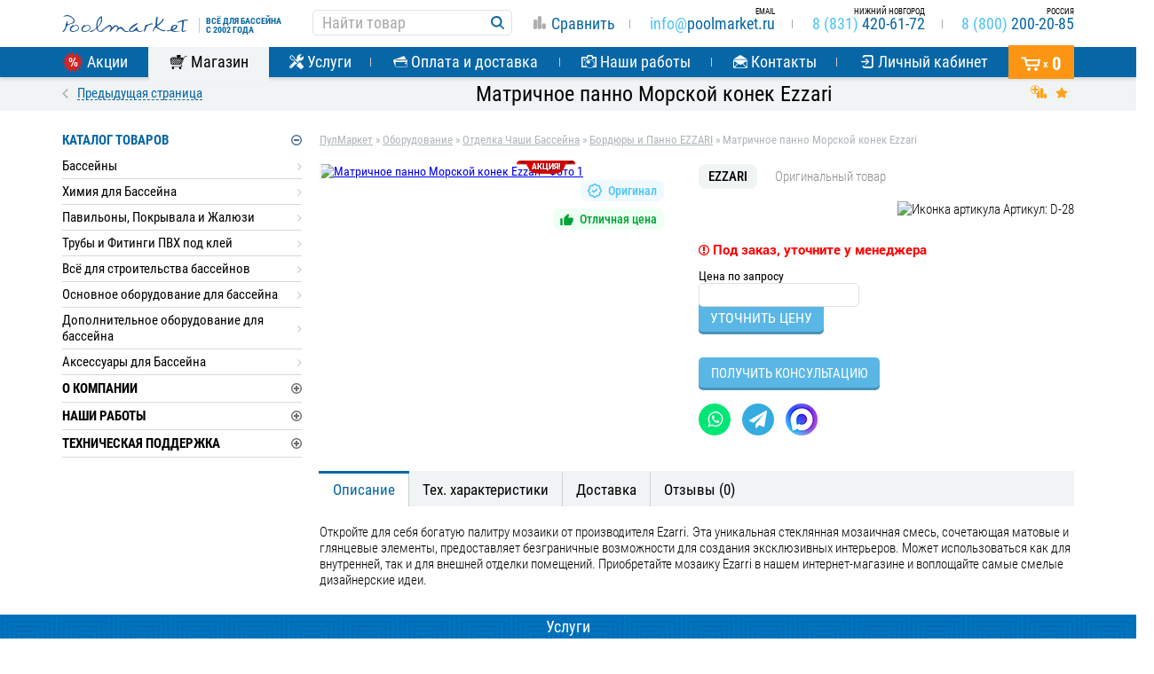

--- FILE ---
content_type: text/html; charset=UTF-8
request_url: https://nn.poolmarket.ru/otdelka-chashi-basseyna/bordyury-i-panno-ezzari/matrichnoe-panno-morskoj-konek/
body_size: 124458
content:
<!DOCTYPE html>
<html lang="ru">
<head>
    <meta charset="UTF-8">
    <meta http-equiv="X-UA-Compatible" content="IE=edge">
    <meta name=viewport content="width=device-width, initial-scale=1">
    <meta name='yandex-verification' content='51664c390833b6f5' />
    <meta name="google-site-verification" content="io9Q5QvzUXynz3qNaYfSihW2oclDr9CMrBl1hUhJnu8" />
    <title>Матричное панно Морской конек Ezzari - стоимость, фото и отзывы. Доставка по Нижнему Новгороду.</title> 
<meta name="pageId" content="8551" />
<meta name="description" content="Матричное панно Морской конек Ezzari в наличии! Интернет-магазин PoolMarket работает со всеми регионами России. Предлагаем купить необходимую продукцию он-лайн, у нас самый широкий ассортимент и низкие цены в Нижнем Новгороде. Звоните: 8 (800) 707-87-62" /> 
<meta property="og:type" content="website" />
<meta property="og:title" content="Матричное панно Морской конек Ezzari - стоимость, фото и отзывы. Доставка по Нижнему Новгороду." />
<meta property="og:url" content="https://nn.poolmarket.ru/otdelka-chashi-basseyna/bordyury-i-panno-ezzari/matrichnoe-panno-morskoj-konek/" />
<meta property="og:description" content="Матричное панно Морской конек Ezzari в наличии! Интернет-магазин PoolMarket работает со всеми регионами России. Предлагаем купить необходимую продукцию он-лайн, у нас самый широкий ассортимент и низкие цены в Нижнем Новгороде. Звоните: 8 (800) 707-87-62" />
<meta property="og:image" content="https://www.poolmarket.ru/site_files/catalog/products/images/big/e95eeacb7b3111e58d6d00259000bc40_821db4b8894611e58d6d00259000bc40.jpg" />
    <!-- Favicon -->
    <link rel="apple-touch-icon" sizes="180x180" href="https://nn.poolmarket.ru/apple-touch-icon.png?v=KmbzqXEzAy">
    <link rel="icon" type="image/png" href="https://nn.poolmarket.ru/favicon-32x32.png?v=KmbzqXEzAy" sizes="32x32">
    <link rel="icon" type="image/png" href="https://nn.poolmarket.ru/favicon-16x16.png?v=KmbzqXEzAy" sizes="16x16">
    <link rel="manifest" href="https://nn.poolmarket.ru/manifest.json?v=KmbzqXEzAy">
    <link rel="mask-icon" href="https://nn.poolmarket.ru/safari-pinned-tab.svg?v=KmbzqXEzAy" color="#5bbad5">
    <link rel="shortcut icon" href="https://nn.poolmarket.ru/favicon.ico?v=KmbzqXEzAy">
    <meta name="msapplication-TileColor" content="#2b5797">
    <meta name="msapplication-TileImage" content="https://nn.poolmarket.ru/mstile-144x144.png?v=KmbzqXEzAy">
    <meta name="theme-color" content="#ffffff">
        <script type="text/javascript">!function(e){"use strict";var t=function(t,n,r,o){function i(e){if(f.body)return e();setTimeout(function(){i(e)})}function a(){l.addEventListener&&l.removeEventListener("load",a),l.media=r||"all"}var d,f=e.document,l=f.createElement("link");if(n)d=n;else{var s=(f.body||f.getElementsByTagName("head")[0]).childNodes;d=s[s.length-1]}var u=f.styleSheets;if(o)for(var c in o)o.hasOwnProperty(c)&&l.setAttribute(c,o[c]);l.rel="stylesheet",l.href=t,l.media="only x",i(function(){d.parentNode.insertBefore(l,n?d:d.nextSibling)});var v=function(e){for(var t=l.href,n=u.length;n--;)if(u[n].href===t)return e();setTimeout(function(){v(e)})};return l.addEventListener&&l.addEventListener("load",a),l.onloadcssdefined=v,v(a),l};"undefined"!=typeof exports?exports.loadCSS=t:e.loadCSS=t}("undefined"!=typeof global?global:this);</script>

        <!-- / Favicon -->
            <link rel="canonical" href="https://nn.poolmarket.ru/otdelka-chashi-basseyna/bordyury-i-panno-ezzari/matrichnoe-panno-morskoj-konek/" />
        <!-- / Remove links from body html to current page -->
        
    
            <script id="product-css">
            loadCSS( "https://nn.poolmarket.ru/css/lightgallery/css/lightgallery.min.css", document.getElementById("product-css") );
            loadCSS( "https://nn.poolmarket.ru/css/lightgallery/css/lg-transitions.min.css", document.getElementById("product-css") );
            loadCSS( "https://nn.poolmarket.ru/js/raty/jquery.raty.css");
        </script>
        <style>
            html{font-family:sans-serif;-ms-text-size-adjust:100%;-webkit-text-size-adjust:100%}body{margin:0}article,aside,details,figcaption,figure,footer,header,hgroup,main,menu,nav,section,summary{display:block}audio,canvas,progress,video{display:inline-block;vertical-align:baseline}audio:not([controls]){display:none;height:0}a{background-color:transparent}a:active,a:hover{outline:0}b,strong{font-weight:700}h1{font-size:2em;margin:.67em 0}small{font-size:80%}sub,sup{font-size:75%;line-height:0;position:relative;vertical-align:baseline}sup{top:-.5em}sub{bottom:-.25em}img{border:0}svg:not(:root){overflow:hidden}hr{box-sizing:content-box;height:0}pre{overflow:auto}button,input,optgroup,select,textarea{color:inherit;font:inherit;margin:0}button{overflow:visible}button,select{text-transform:none}button,html input[type=button],input[type=reset],input[type=submit]{-webkit-appearance:button;cursor:pointer}button[disabled],html input[disabled]{cursor:default}button::-moz-focus-inner,input::-moz-focus-inner{border:0;padding:0}input{line-height:normal}input[type=checkbox],input[type=radio]{box-sizing:border-box;padding:0}input[type=number]::-webkit-inner-spin-button,input[type=number]::-webkit-outer-spin-button{height:auto}input[type=search]{-webkit-appearance:textfield;box-sizing:content-box}input[type=search]::-webkit-search-cancel-button,input[type=search]::-webkit-search-decoration{-webkit-appearance:none}textarea{overflow:auto}table{border-collapse:collapse;border-spacing:0}td,th{padding:0}*,:after,:before{box-sizing:border-box}html{font-size:10px;-webkit-tap-highlight-color:rgba(0,0,0,0)}body{font-size:14px;color:#333}.container{margin-right:auto;margin-left:auto;padding-left:10px;padding-right:10px}.container:after,.container:before{content:" ";display:table}.container:after{clear:both}@media (min-width:768px){.container{width:740px}}@media (min-width:992px){.container{width:960px}}@media (min-width:1200px){.container{width:1160px}}.container-fluid{margin-right:auto;margin-left:auto;padding-left:10px;padding-right:10px}.container-fluid:after,.container-fluid:before{content:" ";display:table}.container-fluid:after{clear:both}.row{margin-left:-10px;margin-right:-10px}.row:after,.row:before{content:" ";display:table}.row:after{clear:both}.col-lg-1,.col-lg-2,.col-lg-3,.col-lg-4,.col-lg-5,.col-lg-6,.col-lg-7,.col-lg-8,.col-lg-9,.col-lg-10,.col-lg-11,.col-lg-12,.col-md-1,.col-md-2,.col-md-3,.col-md-4,.col-md-5,.col-md-6,.col-md-7,.col-md-8,.col-md-9,.col-md-10,.col-md-11,.col-md-12,.col-sm-1,.col-sm-2,.col-sm-3,.col-sm-4,.col-sm-5,.col-sm-6,.col-sm-7,.col-sm-8,.col-sm-9,.col-sm-10,.col-sm-11,.col-sm-12,.col-xs-1,.col-xs-2,.col-xs-3,.col-xs-4,.col-xs-5,.col-xs-6,.col-xs-7,.col-xs-8,.col-xs-9,.col-xs-10,.col-xs-11,.col-xs-12{position:relative;min-height:1px;padding-left:10px;padding-right:10px}.col-xs-1,.col-xs-2,.col-xs-3,.col-xs-4,.col-xs-5,.col-xs-6,.col-xs-7,.col-xs-8,.col-xs-9,.col-xs-10,.col-xs-11,.col-xs-12{float:left}.col-xs-1{width:8.33333%}.col-xs-2{width:16.66667%}.col-xs-3{width:25%}.col-xs-4{width:33.33333%}.col-xs-5{width:41.66667%}.col-xs-6{width:50%}.col-xs-7{width:58.33333%}.col-xs-8{width:66.66667%}.col-xs-9{width:75%}.col-xs-10{width:83.33333%}.col-xs-11{width:91.66667%}.col-xs-12{width:100%}.col-xs-pull-0{right:auto}.col-xs-pull-1{right:8.33333%}.col-xs-pull-2{right:16.66667%}.col-xs-pull-3{right:25%}.col-xs-pull-4{right:33.33333%}.col-xs-pull-5{right:41.66667%}.col-xs-pull-6{right:50%}.col-xs-pull-7{right:58.33333%}.col-xs-pull-8{right:66.66667%}.col-xs-pull-9{right:75%}.col-xs-pull-10{right:83.33333%}.col-xs-pull-11{right:91.66667%}.col-xs-pull-12{right:100%}.col-xs-push-0{left:auto}.col-xs-push-1{left:8.33333%}.col-xs-push-2{left:16.66667%}.col-xs-push-3{left:25%}.col-xs-push-4{left:33.33333%}.col-xs-push-5{left:41.66667%}.col-xs-push-6{left:50%}.col-xs-push-7{left:58.33333%}.col-xs-push-8{left:66.66667%}.col-xs-push-9{left:75%}.col-xs-push-10{left:83.33333%}.col-xs-push-11{left:91.66667%}.col-xs-push-12{left:100%}.col-xs-offset-0{margin-left:0}.col-xs-offset-1{margin-left:8.33333%}.col-xs-offset-2{margin-left:16.66667%}.col-xs-offset-3{margin-left:25%}.col-xs-offset-4{margin-left:33.33333%}.col-xs-offset-5{margin-left:41.66667%}.col-xs-offset-6{margin-left:50%}.col-xs-offset-7{margin-left:58.33333%}.col-xs-offset-8{margin-left:66.66667%}.col-xs-offset-9{margin-left:75%}.col-xs-offset-10{margin-left:83.33333%}.col-xs-offset-11{margin-left:91.66667%}.col-xs-offset-12{margin-left:100%}@media (min-width:768px){.col-sm-1,.col-sm-2,.col-sm-3,.col-sm-4,.col-sm-5,.col-sm-6,.col-sm-7,.col-sm-8,.col-sm-9,.col-sm-10,.col-sm-11,.col-sm-12{float:left}.col-sm-1{width:8.33333%}.col-sm-2{width:16.66667%}.col-sm-3{width:25%}.col-sm-4{width:33.33333%}.col-sm-5{width:41.66667%}.col-sm-6{width:50%}.col-sm-7{width:58.33333%}.col-sm-8{width:66.66667%}.col-sm-9{width:75%}.col-sm-10{width:83.33333%}.col-sm-11{width:91.66667%}.col-sm-12{width:100%}.col-sm-pull-0{right:auto}.col-sm-pull-1{right:8.33333%}.col-sm-pull-2{right:16.66667%}.col-sm-pull-3{right:25%}.col-sm-pull-4{right:33.33333%}.col-sm-pull-5{right:41.66667%}.col-sm-pull-6{right:50%}.col-sm-pull-7{right:58.33333%}.col-sm-pull-8{right:66.66667%}.col-sm-pull-9{right:75%}.col-sm-pull-10{right:83.33333%}.col-sm-pull-11{right:91.66667%}.col-sm-pull-12{right:100%}.col-sm-push-0{left:auto}.col-sm-push-1{left:8.33333%}.col-sm-push-2{left:16.66667%}.col-sm-push-3{left:25%}.col-sm-push-4{left:33.33333%}.col-sm-push-5{left:41.66667%}.col-sm-push-6{left:50%}.col-sm-push-7{left:58.33333%}.col-sm-push-8{left:66.66667%}.col-sm-push-9{left:75%}.col-sm-push-10{left:83.33333%}.col-sm-push-11{left:91.66667%}.col-sm-push-12{left:100%}.col-sm-offset-0{margin-left:0}.col-sm-offset-1{margin-left:8.33333%}.col-sm-offset-2{margin-left:16.66667%}.col-sm-offset-3{margin-left:25%}.col-sm-offset-4{margin-left:33.33333%}.col-sm-offset-5{margin-left:41.66667%}.col-sm-offset-6{margin-left:50%}.col-sm-offset-7{margin-left:58.33333%}.col-sm-offset-8{margin-left:66.66667%}.col-sm-offset-9{margin-left:75%}.col-sm-offset-10{margin-left:83.33333%}.col-sm-offset-11{margin-left:91.66667%}.col-sm-offset-12{margin-left:100%}}@media (min-width:992px){.col-md-1,.col-md-2,.col-md-3,.col-md-4,.col-md-5,.col-md-6,.col-md-7,.col-md-8,.col-md-9,.col-md-10,.col-md-11,.col-md-12{float:left}.col-md-1{width:8.33333%}.col-md-2{width:16.66667%}.col-md-3{width:25%}.col-md-4{width:33.33333%}.col-md-5{width:41.66667%}.col-md-6{width:50%}.col-md-7{width:58.33333%}.col-md-8{width:66.66667%}.col-md-9{width:75%}.col-md-10{width:83.33333%}.col-md-11{width:91.66667%}.col-md-12{width:100%}.col-md-pull-0{right:auto}.col-md-pull-1{right:8.33333%}.col-md-pull-2{right:16.66667%}.col-md-pull-3{right:25%}.col-md-pull-4{right:33.33333%}.col-md-pull-5{right:41.66667%}.col-md-pull-6{right:50%}.col-md-pull-7{right:58.33333%}.col-md-pull-8{right:66.66667%}.col-md-pull-9{right:75%}.col-md-pull-10{right:83.33333%}.col-md-pull-11{right:91.66667%}.col-md-pull-12{right:100%}.col-md-push-0{left:auto}.col-md-push-1{left:8.33333%}.col-md-push-2{left:16.66667%}.col-md-push-3{left:25%}.col-md-push-4{left:33.33333%}.col-md-push-5{left:41.66667%}.col-md-push-6{left:50%}.col-md-push-7{left:58.33333%}.col-md-push-8{left:66.66667%}.col-md-push-9{left:75%}.col-md-push-10{left:83.33333%}.col-md-push-11{left:91.66667%}.col-md-push-12{left:100%}.col-md-offset-0{margin-left:0}.col-md-offset-1{margin-left:8.33333%}.col-md-offset-2{margin-left:16.66667%}.col-md-offset-3{margin-left:25%}.col-md-offset-4{margin-left:33.33333%}.col-md-offset-5{margin-left:41.66667%}.col-md-offset-6{margin-left:50%}.col-md-offset-7{margin-left:58.33333%}.col-md-offset-8{margin-left:66.66667%}.col-md-offset-9{margin-left:75%}.col-md-offset-10{margin-left:83.33333%}.col-md-offset-11{margin-left:91.66667%}.col-md-offset-12{margin-left:100%}}@media (min-width:1200px){.col-lg-1,.col-lg-2,.col-lg-3,.col-lg-4,.col-lg-5,.col-lg-6,.col-lg-7,.col-lg-8,.col-lg-9,.col-lg-10,.col-lg-11,.col-lg-12{float:left}.col-lg-1{width:8.33333%}.col-lg-2{width:16.66667%}.col-lg-3{width:25%}.col-lg-4{width:33.33333%}.col-lg-5{width:41.66667%}.col-lg-6{width:50%}.col-lg-7{width:58.33333%}.col-lg-8{width:66.66667%}.col-lg-9{width:75%}.col-lg-10{width:83.33333%}.col-lg-11{width:91.66667%}.col-lg-12{width:100%}.col-lg-pull-0{right:auto}.col-lg-pull-1{right:8.33333%}.col-lg-pull-2{right:16.66667%}.col-lg-pull-3{right:25%}.col-lg-pull-4{right:33.33333%}.col-lg-pull-5{right:41.66667%}.col-lg-pull-6{right:50%}.col-lg-pull-7{right:58.33333%}.col-lg-pull-8{right:66.66667%}.col-lg-pull-9{right:75%}.col-lg-pull-10{right:83.33333%}.col-lg-pull-11{right:91.66667%}.col-lg-pull-12{right:100%}.col-lg-push-0{left:auto}.col-lg-push-1{left:8.33333%}.col-lg-push-2{left:16.66667%}.col-lg-push-3{left:25%}.col-lg-push-4{left:33.33333%}.col-lg-push-5{left:41.66667%}.col-lg-push-6{left:50%}.col-lg-push-7{left:58.33333%}.col-lg-push-8{left:66.66667%}.col-lg-push-9{left:75%}.col-lg-push-10{left:83.33333%}.col-lg-push-11{left:91.66667%}.col-lg-push-12{left:100%}.col-lg-offset-0{margin-left:0}.col-lg-offset-1{margin-left:8.33333%}.col-lg-offset-2{margin-left:16.66667%}.col-lg-offset-3{margin-left:25%}.col-lg-offset-4{margin-left:33.33333%}.col-lg-offset-5{margin-left:41.66667%}.col-lg-offset-6{margin-left:50%}.col-lg-offset-7{margin-left:58.33333%}.col-lg-offset-8{margin-left:66.66667%}.col-lg-offset-9{margin-left:75%}.col-lg-offset-10{margin-left:83.33333%}.col-lg-offset-11{margin-left:91.66667%}.col-lg-offset-12{margin-left:100%}}.alert{padding:15px;margin-bottom:20px;border:1px solid transparent;border-radius:4px}.alert h4{margin-top:0;color:inherit}.alert .alert-link{font-weight:700}.alert>p,.alert>ul{margin-bottom:0}.alert>p+p{margin-top:5px}.alert-dismissable,.alert-dismissible{padding-right:35px}.alert-dismissable .close,.alert-dismissible .close{position:relative;top:-2px;right:-21px;color:inherit}.alert-success{background-color:#dff0d8;border-color:#d6e9c6;color:#3c763d}.alert-success hr{border-top-color:#c9e2b3}.alert-success .alert-link{color:#2b542c}.alert-info{background-color:#d9edf7;border-color:#bce8f1;color:#31708f}.alert-info hr{border-top-color:#a6e1ec}.alert-info .alert-link{color:#245269}.alert-warning{background-color:#fcf8e3;border-color:#faebcc;color:#8a6d3b}.alert-warning hr{border-top-color:#f7e1b5}.alert-warning .alert-link{color:#66512c}.alert-danger{background-color:#f2dede;border-color:#ebccd1;color:#a94442}.alert-danger hr{border-top-color:#e4b9c0}.alert-danger .alert-link{color:#843534}a.btn.disabled,fieldset[disabled] a.btn{pointer-events:none}.clearfix:after,.clearfix:before{content:" ";display:table}.clearfix:after{clear:both}.center-block{display:block;margin-left:auto;margin-right:auto}.pull-right{float:right!important}.pull-left{float:left!important}.hide{display:none!important}.show{display:block!important}.invisible{visibility:hidden}.text-hide{font:0/0 a;color:transparent;text-shadow:none;background-color:transparent;border:0}.hidden{display:none!important}.affix{position:fixed}@-ms-viewport{width:device-width}.visible-lg,.visible-lg-block,.visible-lg-inline,.visible-lg-inline-block,.visible-md,.visible-md-block,.visible-md-inline,.visible-md-inline-block,.visible-sm,.visible-sm-block,.visible-sm-inline,.visible-sm-inline-block,.visible-xs,.visible-xs-block,.visible-xs-inline,.visible-xs-inline-block{display:none!important}@media (max-width:767px){.visible-xs{display:block!important}}@media (min-width:768px) and (max-width:991px){.visible-sm{display:block!important}}@media (min-width:992px) and (max-width:1199px){.visible-md{display:block!important}}@media (min-width:1200px){.visible-lg{display:block!important}}@media (max-width:767px){.hidden-xs{display:none!important}}@media (min-width:768px) and (max-width:991px){.hidden-sm{display:none!important}}@media (min-width:992px) and (max-width:1199px){.hidden-md{display:none!important}}@media (min-width:1200px){.hidden-lg{display:none!important}}.close{float:right;font-size:21px;font-weight:700;line-height:1;color:#000;text-shadow:0 1px 0 #fff;opacity:.2;filter:alpha(opacity=20)}.close:focus,.close:hover{color:#000;text-decoration:none;cursor:pointer;opacity:.5;filter:alpha(opacity=50)}button.close{padding:0;cursor:pointer;background:transparent;border:0;-webkit-appearance:none}.modal,.modal-open{overflow:hidden}.modal{display:none;position:fixed;top:0;right:0;bottom:0;left:0;z-index:1050;-webkit-overflow-scrolling:touch;outline:0}.modal.fade .modal-dialog{transform:translateY(-25%);transition:transform .3s ease-out}.modal.in .modal-dialog{transform:translate(0)}.modal-open .modal{overflow-x:hidden;overflow-y:auto}.modal-dialog{position:relative;width:auto;margin:10px}.modal-content{position:relative;background-color:#fff;border:1px solid #999;border:1px solid rgba(0,0,0,.2);border-radius:6px;box-shadow:0 3px 9px rgba(0,0,0,.5);background-clip:padding-box;outline:0}.modal-backdrop{position:fixed;top:0;right:0;bottom:0;left:0;z-index:1040;background-color:#000}.modal-backdrop.fade{opacity:0;filter:alpha(opacity=0)}.modal-backdrop.in{opacity:.5;filter:alpha(opacity=50)}.modal-header{padding:15px;border-bottom:1px solid #e5e5e5}.modal-header:after,.modal-header:before{content:" ";display:table}.modal-header:after{clear:both}.modal-header .close{margin-top:-2px}.modal-title{margin:0;line-height:1.42857}.modal-body{position:relative;padding:15px}.modal-footer{padding:15px;text-align:right;border-top:1px solid #e5e5e5}.modal-footer:after,.modal-footer:before{content:" ";display:table}.modal-footer:after{clear:both}.modal-footer .btn+.btn{margin-left:5px;margin-bottom:0}.modal-footer .btn-group .btn+.btn{margin-left:-1px}.modal-footer .btn-block+.btn-block{margin-left:0}.modal-scrollbar-measure{position:absolute;top:-9999px;width:50px;height:50px;overflow:scroll}@media (min-width:768px){.modal-dialog{width:600px;margin:30px auto}.modal-content{box-shadow:0 5px 15px rgba(0,0,0,.5)}.modal-sm{width:300px}}@media (min-width:992px){.modal-lg{width:900px}}.tooltip{position:absolute;z-index:1070;display:block;font-family:RobotoCondensed;font-style:normal;font-weight:400;letter-spacing:normal;line-break:auto;line-height:1.42857;text-align:left;text-align:start;text-decoration:none;text-shadow:none;text-transform:none;white-space:normal;word-break:normal;word-spacing:normal;word-wrap:normal;font-size:12px;opacity:0;filter:alpha(opacity=0)}.tooltip.in{opacity:.9;filter:alpha(opacity=90)}.tooltip.top{margin-top:-3px;padding:5px 0}.tooltip.right{margin-left:3px;padding:0 5px}.tooltip.bottom{margin-top:3px;padding:5px 0}.tooltip.left{margin-left:-3px;padding:0 5px}.tooltip-inner{max-width:200px;padding:3px 8px;color:#fff;text-align:left;background-color:#000;border-radius:4px}.tooltip-arrow{position:absolute;width:0;height:0;border-color:transparent;border-style:solid}.tooltip.top .tooltip-arrow{bottom:0;left:50%;margin-left:-5px;border-width:5px 5px 0;border-top-color:#000}.tooltip.top-left .tooltip-arrow{right:5px}.tooltip.top-left .tooltip-arrow,.tooltip.top-right .tooltip-arrow{bottom:0;margin-bottom:-5px;border-width:5px 5px 0;border-top-color:#000}.tooltip.top-right .tooltip-arrow{left:5px}.tooltip.right .tooltip-arrow{top:50%;left:0;margin-top:-5px;border-width:5px 5px 5px 0;border-right-color:#000}.tooltip.left .tooltip-arrow{top:50%;right:0;margin-top:-5px;border-width:5px 0 5px 5px;border-left-color:#000}.tooltip.bottom .tooltip-arrow{top:0;left:50%;margin-left:-5px;border-width:0 5px 5px;border-bottom-color:#000}.tooltip.bottom-left .tooltip-arrow{top:0;right:5px;margin-top:-5px;border-width:0 5px 5px;border-bottom-color:#000}.tooltip.bottom-right .tooltip-arrow{top:0;left:5px;margin-top:-5px;border-width:0 5px 5px;border-bottom-color:#000}.nav{margin-bottom:0;padding-left:0;list-style:none}.nav:after,.nav:before{content:" ";display:table}.nav:after{clear:both}.nav>li,.nav>li>a{position:relative;display:block}.nav>li>a{padding:10px 15px}.nav>li>a:focus,.nav>li>a:hover{text-decoration:none;background-color:#eee}.nav>li.disabled>a{color:#777}.nav>li.disabled>a:focus,.nav>li.disabled>a:hover{color:#777;text-decoration:none;background-color:transparent;cursor:not-allowed}.nav .open>a,.nav .open>a:focus,.nav .open>a:hover{background-color:#eee;border-color:#337ab7}.nav .nav-divider{height:1px;margin:9px 0;overflow:hidden;background-color:#e5e5e5}.nav>li>a>img{max-width:none}.nav-tabs{border-bottom:1px solid #ddd}.nav-tabs>li{float:left;margin-bottom:-1px}.nav-tabs>li>a{margin-right:2px;line-height:1.42857;border:1px solid transparent;border-radius:4px 4px 0 0}.nav-tabs>li>a:hover{border-color:#eee #eee #ddd}.nav-tabs>li.active>a,.nav-tabs>li.active>a:focus,.nav-tabs>li.active>a:hover{color:#555;background-color:#fff;border:1px solid #ddd;border-bottom-color:transparent;cursor:default}.tab-content>.tab-pane{display:none}.tab-content>.active{display:block}@font-face{font-family:FontAwesome;src:url(/fonts/fontawesome-webfont.eot?v=4.7.0);src:url(/fonts/fontawesome-webfont.eot?#iefix&v=4.7.0) format("embedded-opentype"),url(/fonts/fontawesome-webfont.woff2?v=4.7.0) format("woff2"),url(/fonts/fontawesome-webfont.woff?v=4.7.0) format("woff"),url(/fonts/fontawesome-webfont.ttf?v=4.7.0) format("truetype"),url(/fonts/fontawesome-webfont.svg?v=4.7.0#fontawesomeregular) format("svg");font-weight:400;font-style:normal;font-display:swap}@font-face{font-family:fa-viber;src:url(/fonts/fa-viber.eot?-3dwksg);src:url(/fonts/fa-viber.eot?#iefix-3dwksg) format("embedded-opentype"),url(/fonts/fa-viber.ttf?-3dwksg) format("truetype"),url(/fonts/fa-viber.woff?-3dwksg) format("woff"),url(/fonts/fa-viber.svg?-3dwksg#fa-viber) format("svg");font-weight:400;font-style:normal;font-display:swap}.fa{display:inline-block;font:normal normal normal 14px/1 FontAwesome;font-size:inherit;text-rendering:auto;-webkit-font-smoothing:antialiased;-moz-osx-font-smoothing:grayscale}.fa-viber:before{font-family:fa-viber;content:"\e666"}.fa-lg{font-size:1.33333333em;line-height:.75em;vertical-align:-15%}.fa-2x{font-size:2em}.fa-3x{font-size:3em}.fa-4x{font-size:4em}.fa-5x{font-size:5em}.fa-fw{width:1.28571429em;text-align:center}.fa-ul{padding-left:0;margin-left:2.14285714em;list-style-type:none}.fa-ul>li{position:relative}.fa-li{position:absolute;left:-2.14285714em;width:2.14285714em;top:.14285714em;text-align:center}.fa-li.fa-lg{left:-1.85714286em}.fa-border{padding:.2em .25em .15em;border:.08em solid #eee;border-radius:.1em}.fa-pull-left{float:left}.fa-pull-right{float:right}.fa.fa-pull-left{margin-right:.3em}.fa.fa-pull-right{margin-left:.3em}.pull-right{float:right}.pull-left{float:left}.fa.pull-left{margin-right:.3em}.fa.pull-right{margin-left:.3em}.fa-spin{animation:fa-spin 2s infinite linear}.fa-pulse{animation:fa-spin 1s infinite steps(8)}@keyframes fa-spin{0%{transform:rotate(0deg)}to{transform:rotate(359deg)}}.fa-rotate-90{-ms-filter:"progid:DXImageTransform.Microsoft.BasicImage(rotation=1)";transform:rotate(90deg)}.fa-rotate-180{-ms-filter:"progid:DXImageTransform.Microsoft.BasicImage(rotation=2)";transform:rotate(180deg)}.fa-rotate-270{-ms-filter:"progid:DXImageTransform.Microsoft.BasicImage(rotation=3)";transform:rotate(270deg)}.fa-flip-horizontal{-ms-filter:"progid:DXImageTransform.Microsoft.BasicImage(rotation=0, mirror=1)";transform:scaleX(-1)}.fa-flip-vertical{-ms-filter:"progid:DXImageTransform.Microsoft.BasicImage(rotation=2, mirror=1)";transform:scaleY(-1)}:root .fa-flip-horizontal,:root .fa-flip-vertical,:root .fa-rotate-90,:root .fa-rotate-180,:root .fa-rotate-270{filter:none}.fa-stack{position:relative;display:inline-block;width:2em;height:2em;line-height:2em;vertical-align:middle}.fa-stack-1x,.fa-stack-2x{position:absolute;left:0;width:100%;text-align:center}.fa-stack-1x{line-height:inherit}.fa-stack-2x{font-size:2em}.fa-inverse{color:#fff}.fa-glass:before{content:"\f000"}.fa-music:before{content:"\f001"}.fa-search:before{content:"\f002"}.fa-envelope-o:before{content:"\f003"}.fa-heart:before{content:"\f004"}.fa-star:before{content:"\f005"}.fa-star-o:before{content:"\f006"}.fa-user:before{content:"\f007"}.fa-film:before{content:"\f008"}.fa-th-large:before{content:"\f009"}.fa-th:before{content:"\f00a"}.fa-th-list:before{content:"\f00b"}.fa-check:before{content:"\f00c"}.fa-close:before,.fa-remove:before,.fa-times:before{content:"\f00d"}.fa-search-plus:before{content:"\f00e"}.fa-search-minus:before{content:"\f010"}.fa-power-off:before{content:"\f011"}.fa-signal:before{content:"\f012"}.fa-cog:before,.fa-gear:before{content:"\f013"}.fa-trash-o:before{content:"\f014"}.fa-home:before{content:"\f015"}.fa-file-o:before{content:"\f016"}.fa-clock-o:before{content:"\f017"}.fa-road:before{content:"\f018"}.fa-download:before{content:"\f019"}.fa-arrow-circle-o-down:before{content:"\f01a"}.fa-arrow-circle-o-up:before{content:"\f01b"}.fa-inbox:before{content:"\f01c"}.fa-play-circle-o:before{content:"\f01d"}.fa-repeat:before,.fa-rotate-right:before{content:"\f01e"}.fa-refresh:before{content:"\f021"}.fa-list-alt:before{content:"\f022"}.fa-lock:before{content:"\f023"}.fa-flag:before{content:"\f024"}.fa-headphones:before{content:"\f025"}.fa-volume-off:before{content:"\f026"}.fa-volume-down:before{content:"\f027"}.fa-volume-up:before{content:"\f028"}.fa-qrcode:before{content:"\f029"}.fa-barcode:before{content:"\f02a"}.fa-tag:before{content:"\f02b"}.fa-tags:before{content:"\f02c"}.fa-book:before{content:"\f02d"}.fa-bookmark:before{content:"\f02e"}.fa-print:before{content:"\f02f"}.fa-camera:before{content:"\f030"}.fa-font:before{content:"\f031"}.fa-bold:before{content:"\f032"}.fa-italic:before{content:"\f033"}.fa-text-height:before{content:"\f034"}.fa-text-width:before{content:"\f035"}.fa-align-left:before{content:"\f036"}.fa-align-center:before{content:"\f037"}.fa-align-right:before{content:"\f038"}.fa-align-justify:before{content:"\f039"}.fa-list:before{content:"\f03a"}.fa-dedent:before,.fa-outdent:before{content:"\f03b"}.fa-indent:before{content:"\f03c"}.fa-video-camera:before{content:"\f03d"}.fa-image:before,.fa-photo:before,.fa-picture-o:before{content:"\f03e"}.fa-pencil:before{content:"\f040"}.fa-map-marker:before{content:"\f041"}.fa-adjust:before{content:"\f042"}.fa-tint:before{content:"\f043"}.fa-edit:before,.fa-pencil-square-o:before{content:"\f044"}.fa-share-square-o:before{content:"\f045"}.fa-check-square-o:before{content:"\f046"}.fa-arrows:before{content:"\f047"}.fa-step-backward:before{content:"\f048"}.fa-fast-backward:before{content:"\f049"}.fa-backward:before{content:"\f04a"}.fa-play:before{content:"\f04b"}.fa-pause:before{content:"\f04c"}.fa-stop:before{content:"\f04d"}.fa-forward:before{content:"\f04e"}.fa-fast-forward:before{content:"\f050"}.fa-step-forward:before{content:"\f051"}.fa-eject:before{content:"\f052"}.fa-chevron-left:before{content:"\f053"}.fa-chevron-right:before{content:"\f054"}.fa-plus-circle:before{content:"\f055"}.fa-minus-circle:before{content:"\f056"}.fa-times-circle:before{content:"\f057"}.fa-check-circle:before{content:"\f058"}.fa-question-circle:before{content:"\f059"}.fa-info-circle:before{content:"\f05a"}.fa-crosshairs:before{content:"\f05b"}.fa-times-circle-o:before{content:"\f05c"}.fa-check-circle-o:before{content:"\f05d"}.fa-ban:before{content:"\f05e"}.fa-arrow-left:before{content:"\f060"}.fa-arrow-right:before{content:"\f061"}.fa-arrow-up:before{content:"\f062"}.fa-arrow-down:before{content:"\f063"}.fa-mail-forward:before,.fa-share:before{content:"\f064"}.fa-expand:before{content:"\f065"}.fa-compress:before{content:"\f066"}.fa-plus:before{content:"\f067"}.fa-minus:before{content:"\f068"}.fa-asterisk:before{content:"\f069"}.fa-exclamation-circle:before{content:"\f06a"}.fa-gift:before{content:"\f06b"}.fa-leaf:before{content:"\f06c"}.fa-fire:before{content:"\f06d"}.fa-eye:before{content:"\f06e"}.fa-eye-slash:before{content:"\f070"}.fa-exclamation-triangle:before,.fa-warning:before{content:"\f071"}.fa-plane:before{content:"\f072"}.fa-calendar:before{content:"\f073"}.fa-random:before{content:"\f074"}.fa-comment:before{content:"\f075"}.fa-magnet:before{content:"\f076"}.fa-chevron-up:before{content:"\f077"}.fa-chevron-down:before{content:"\f078"}.fa-retweet:before{content:"\f079"}.fa-shopping-cart:before{content:"\f07a"}.fa-folder:before{content:"\f07b"}.fa-folder-open:before{content:"\f07c"}.fa-arrows-v:before{content:"\f07d"}.fa-arrows-h:before{content:"\f07e"}.fa-bar-chart-o:before,.fa-bar-chart:before{content:"\f080"}.fa-twitter-square:before{content:"\f081"}.fa-facebook-square:before{content:"\f082"}.fa-camera-retro:before{content:"\f083"}.fa-key:before{content:"\f084"}.fa-cogs:before,.fa-gears:before{content:"\f085"}.fa-comments:before{content:"\f086"}.fa-thumbs-o-up:before{content:"\f087"}.fa-thumbs-o-down:before{content:"\f088"}.fa-star-half:before{content:"\f089"}.fa-heart-o:before{content:"\f08a"}.fa-sign-out:before{content:"\f08b"}.fa-linkedin-square:before{content:"\f08c"}.fa-thumb-tack:before{content:"\f08d"}.fa-external-link:before{content:"\f08e"}.fa-sign-in:before{content:"\f090"}.fa-trophy:before{content:"\f091"}.fa-github-square:before{content:"\f092"}.fa-upload:before{content:"\f093"}.fa-lemon-o:before{content:"\f094"}.fa-phone:before{content:"\f095"}.fa-square-o:before{content:"\f096"}.fa-bookmark-o:before{content:"\f097"}.fa-phone-square:before{content:"\f098"}.fa-twitter:before{content:"\f099"}.fa-facebook-f:before,.fa-facebook:before{content:"\f09a"}.fa-github:before{content:"\f09b"}.fa-unlock:before{content:"\f09c"}.fa-credit-card:before{content:"\f09d"}.fa-feed:before,.fa-rss:before{content:"\f09e"}.fa-hdd-o:before{content:"\f0a0"}.fa-bullhorn:before{content:"\f0a1"}.fa-bell:before{content:"\f0f3"}.fa-certificate:before{content:"\f0a3"}.fa-hand-o-right:before{content:"\f0a4"}.fa-hand-o-left:before{content:"\f0a5"}.fa-hand-o-up:before{content:"\f0a6"}.fa-hand-o-down:before{content:"\f0a7"}.fa-arrow-circle-left:before{content:"\f0a8"}.fa-arrow-circle-right:before{content:"\f0a9"}.fa-arrow-circle-up:before{content:"\f0aa"}.fa-arrow-circle-down:before{content:"\f0ab"}.fa-globe:before{content:"\f0ac"}.fa-wrench:before{content:"\f0ad"}.fa-tasks:before{content:"\f0ae"}.fa-filter:before{content:"\f0b0"}.fa-briefcase:before{content:"\f0b1"}.fa-arrows-alt:before{content:"\f0b2"}.fa-group:before,.fa-users:before{content:"\f0c0"}.fa-chain:before,.fa-link:before{content:"\f0c1"}.fa-cloud:before{content:"\f0c2"}.fa-flask:before{content:"\f0c3"}.fa-cut:before,.fa-scissors:before{content:"\f0c4"}.fa-copy:before,.fa-files-o:before{content:"\f0c5"}.fa-paperclip:before{content:"\f0c6"}.fa-floppy-o:before,.fa-save:before{content:"\f0c7"}.fa-square:before{content:"\f0c8"}.fa-bars:before,.fa-navicon:before,.fa-reorder:before{content:"\f0c9"}.fa-list-ul:before{content:"\f0ca"}.fa-list-ol:before{content:"\f0cb"}.fa-strikethrough:before{content:"\f0cc"}.fa-underline:before{content:"\f0cd"}.fa-table:before{content:"\f0ce"}.fa-magic:before{content:"\f0d0"}.fa-truck:before{content:"\f0d1"}.fa-pinterest:before{content:"\f0d2"}.fa-pinterest-square:before{content:"\f0d3"}.fa-google-plus-square:before{content:"\f0d4"}.fa-google-plus:before{content:"\f0d5"}.fa-money:before{content:"\f0d6"}.fa-caret-down:before{content:"\f0d7"}.fa-caret-up:before{content:"\f0d8"}.fa-caret-left:before{content:"\f0d9"}.fa-caret-right:before{content:"\f0da"}.fa-columns:before{content:"\f0db"}.fa-sort:before,.fa-unsorted:before{content:"\f0dc"}.fa-sort-desc:before,.fa-sort-down:before{content:"\f0dd"}.fa-sort-asc:before,.fa-sort-up:before{content:"\f0de"}.fa-envelope:before{content:"\f0e0"}.fa-linkedin:before{content:"\f0e1"}.fa-rotate-left:before,.fa-undo:before{content:"\f0e2"}.fa-gavel:before,.fa-legal:before{content:"\f0e3"}.fa-dashboard:before,.fa-tachometer:before{content:"\f0e4"}.fa-comment-o:before{content:"\f0e5"}.fa-comments-o:before{content:"\f0e6"}.fa-bolt:before,.fa-flash:before{content:"\f0e7"}.fa-sitemap:before{content:"\f0e8"}.fa-umbrella:before{content:"\f0e9"}.fa-clipboard:before,.fa-paste:before{content:"\f0ea"}.fa-lightbulb-o:before{content:"\f0eb"}.fa-exchange:before{content:"\f0ec"}.fa-cloud-download:before{content:"\f0ed"}.fa-cloud-upload:before{content:"\f0ee"}.fa-user-md:before{content:"\f0f0"}.fa-stethoscope:before{content:"\f0f1"}.fa-suitcase:before{content:"\f0f2"}.fa-bell-o:before{content:"\f0a2"}.fa-coffee:before{content:"\f0f4"}.fa-cutlery:before{content:"\f0f5"}.fa-file-text-o:before{content:"\f0f6"}.fa-building-o:before{content:"\f0f7"}.fa-hospital-o:before{content:"\f0f8"}.fa-ambulance:before{content:"\f0f9"}.fa-medkit:before{content:"\f0fa"}.fa-fighter-jet:before{content:"\f0fb"}.fa-beer:before{content:"\f0fc"}.fa-h-square:before{content:"\f0fd"}.fa-plus-square:before{content:"\f0fe"}.fa-angle-double-left:before{content:"\f100"}.fa-angle-double-right:before{content:"\f101"}.fa-angle-double-up:before{content:"\f102"}.fa-angle-double-down:before{content:"\f103"}.fa-angle-left:before{content:"\f104"}.fa-angle-right:before{content:"\f105"}.fa-angle-up:before{content:"\f106"}.fa-angle-down:before{content:"\f107"}.fa-desktop:before{content:"\f108"}.fa-laptop:before{content:"\f109"}.fa-tablet:before{content:"\f10a"}.fa-mobile-phone:before,.fa-mobile:before{content:"\f10b"}.fa-circle-o:before{content:"\f10c"}.fa-quote-left:before{content:"\f10d"}.fa-quote-right:before{content:"\f10e"}.fa-spinner:before{content:"\f110"}.fa-circle:before{content:"\f111"}.fa-mail-reply:before,.fa-reply:before{content:"\f112"}.fa-github-alt:before{content:"\f113"}.fa-folder-o:before{content:"\f114"}.fa-folder-open-o:before{content:"\f115"}.fa-smile-o:before{content:"\f118"}.fa-frown-o:before{content:"\f119"}.fa-meh-o:before{content:"\f11a"}.fa-gamepad:before{content:"\f11b"}.fa-keyboard-o:before{content:"\f11c"}.fa-flag-o:before{content:"\f11d"}.fa-flag-checkered:before{content:"\f11e"}.fa-terminal:before{content:"\f120"}.fa-code:before{content:"\f121"}.fa-mail-reply-all:before,.fa-reply-all:before{content:"\f122"}.fa-star-half-empty:before,.fa-star-half-full:before,.fa-star-half-o:before{content:"\f123"}.fa-location-arrow:before{content:"\f124"}.fa-crop:before{content:"\f125"}.fa-code-fork:before{content:"\f126"}.fa-chain-broken:before,.fa-unlink:before{content:"\f127"}.fa-question:before{content:"\f128"}.fa-info:before{content:"\f129"}.fa-exclamation:before{content:"\f12a"}.fa-superscript:before{content:"\f12b"}.fa-subscript:before{content:"\f12c"}.fa-eraser:before{content:"\f12d"}.fa-puzzle-piece:before{content:"\f12e"}.fa-microphone:before{content:"\f130"}.fa-microphone-slash:before{content:"\f131"}.fa-shield:before{content:"\f132"}.fa-calendar-o:before{content:"\f133"}.fa-fire-extinguisher:before{content:"\f134"}.fa-rocket:before{content:"\f135"}.fa-maxcdn:before{content:"\f136"}.fa-chevron-circle-left:before{content:"\f137"}.fa-chevron-circle-right:before{content:"\f138"}.fa-chevron-circle-up:before{content:"\f139"}.fa-chevron-circle-down:before{content:"\f13a"}.fa-html5:before{content:"\f13b"}.fa-css3:before{content:"\f13c"}.fa-anchor:before{content:"\f13d"}.fa-unlock-alt:before{content:"\f13e"}.fa-bullseye:before{content:"\f140"}.fa-ellipsis-h:before{content:"\f141"}.fa-ellipsis-v:before{content:"\f142"}.fa-rss-square:before{content:"\f143"}.fa-play-circle:before{content:"\f144"}.fa-ticket:before{content:"\f145"}.fa-minus-square:before{content:"\f146"}.fa-minus-square-o:before{content:"\f147"}.fa-level-up:before{content:"\f148"}.fa-level-down:before{content:"\f149"}.fa-check-square:before{content:"\f14a"}.fa-pencil-square:before{content:"\f14b"}.fa-external-link-square:before{content:"\f14c"}.fa-share-square:before{content:"\f14d"}.fa-compass:before{content:"\f14e"}.fa-caret-square-o-down:before,.fa-toggle-down:before{content:"\f150"}.fa-caret-square-o-up:before,.fa-toggle-up:before{content:"\f151"}.fa-caret-square-o-right:before,.fa-toggle-right:before{content:"\f152"}.fa-eur:before,.fa-euro:before{content:"\f153"}.fa-gbp:before{content:"\f154"}.fa-dollar:before,.fa-usd:before{content:"\f155"}.fa-inr:before,.fa-rupee:before{content:"\f156"}.fa-cny:before,.fa-jpy:before,.fa-rmb:before,.fa-yen:before{content:"\f157"}.fa-rouble:before,.fa-rub:before,.fa-ruble:before{content:"\f158"}.fa-krw:before,.fa-won:before{content:"\f159"}.fa-bitcoin:before,.fa-btc:before{content:"\f15a"}.fa-file:before{content:"\f15b"}.fa-file-text:before{content:"\f15c"}.fa-sort-alpha-asc:before{content:"\f15d"}.fa-sort-alpha-desc:before{content:"\f15e"}.fa-sort-amount-asc:before{content:"\f160"}.fa-sort-amount-desc:before{content:"\f161"}.fa-sort-numeric-asc:before{content:"\f162"}.fa-sort-numeric-desc:before{content:"\f163"}.fa-thumbs-up:before{content:"\f164"}.fa-thumbs-down:before{content:"\f165"}.fa-youtube-square:before{content:"\f166"}.fa-youtube:before{content:"\f167"}.fa-xing:before{content:"\f168"}.fa-xing-square:before{content:"\f169"}.fa-youtube-play:before{content:"\f16a"}.fa-dropbox:before{content:"\f16b"}.fa-stack-overflow:before{content:"\f16c"}.fa-instagram:before{content:"\f16d"}.fa-flickr:before{content:"\f16e"}.fa-adn:before{content:"\f170"}.fa-bitbucket:before{content:"\f171"}.fa-bitbucket-square:before{content:"\f172"}.fa-tumblr:before{content:"\f173"}.fa-tumblr-square:before{content:"\f174"}.fa-long-arrow-down:before{content:"\f175"}.fa-long-arrow-up:before{content:"\f176"}.fa-long-arrow-left:before{content:"\f177"}.fa-long-arrow-right:before{content:"\f178"}.fa-apple:before{content:"\f179"}.fa-windows:before{content:"\f17a"}.fa-android:before{content:"\f17b"}.fa-linux:before{content:"\f17c"}.fa-dribbble:before{content:"\f17d"}.fa-skype:before{content:"\f17e"}.fa-foursquare:before{content:"\f180"}.fa-trello:before{content:"\f181"}.fa-female:before{content:"\f182"}.fa-male:before{content:"\f183"}.fa-gittip:before,.fa-gratipay:before{content:"\f184"}.fa-sun-o:before{content:"\f185"}.fa-moon-o:before{content:"\f186"}.fa-archive:before{content:"\f187"}.fa-bug:before{content:"\f188"}.fa-vk:before{content:"\f189"}.fa-weibo:before{content:"\f18a"}.fa-renren:before{content:"\f18b"}.fa-pagelines:before{content:"\f18c"}.fa-stack-exchange:before{content:"\f18d"}.fa-arrow-circle-o-right:before{content:"\f18e"}.fa-arrow-circle-o-left:before{content:"\f190"}.fa-caret-square-o-left:before,.fa-toggle-left:before{content:"\f191"}.fa-dot-circle-o:before{content:"\f192"}.fa-wheelchair:before{content:"\f193"}.fa-vimeo-square:before{content:"\f194"}.fa-try:before,.fa-turkish-lira:before{content:"\f195"}.fa-plus-square-o:before{content:"\f196"}.fa-space-shuttle:before{content:"\f197"}.fa-slack:before{content:"\f198"}.fa-envelope-square:before{content:"\f199"}.fa-wordpress:before{content:"\f19a"}.fa-openid:before{content:"\f19b"}.fa-bank:before,.fa-institution:before,.fa-university:before{content:"\f19c"}.fa-graduation-cap:before,.fa-mortar-board:before{content:"\f19d"}.fa-yahoo:before{content:"\f19e"}.fa-google:before{content:"\f1a0"}.fa-reddit:before{content:"\f1a1"}.fa-reddit-square:before{content:"\f1a2"}.fa-stumbleupon-circle:before{content:"\f1a3"}.fa-stumbleupon:before{content:"\f1a4"}.fa-delicious:before{content:"\f1a5"}.fa-digg:before{content:"\f1a6"}.fa-pied-piper-pp:before{content:"\f1a7"}.fa-pied-piper-alt:before{content:"\f1a8"}.fa-drupal:before{content:"\f1a9"}.fa-joomla:before{content:"\f1aa"}.fa-language:before{content:"\f1ab"}.fa-fax:before{content:"\f1ac"}.fa-building:before{content:"\f1ad"}.fa-child:before{content:"\f1ae"}.fa-paw:before{content:"\f1b0"}.fa-spoon:before{content:"\f1b1"}.fa-cube:before{content:"\f1b2"}.fa-cubes:before{content:"\f1b3"}.fa-behance:before{content:"\f1b4"}.fa-behance-square:before{content:"\f1b5"}.fa-steam:before{content:"\f1b6"}.fa-steam-square:before{content:"\f1b7"}.fa-recycle:before{content:"\f1b8"}.fa-automobile:before,.fa-car:before{content:"\f1b9"}.fa-cab:before,.fa-taxi:before{content:"\f1ba"}.fa-tree:before{content:"\f1bb"}.fa-spotify:before{content:"\f1bc"}.fa-deviantart:before{content:"\f1bd"}.fa-soundcloud:before{content:"\f1be"}.fa-database:before{content:"\f1c0"}.fa-file-pdf-o:before{content:"\f1c1"}.fa-file-word-o:before{content:"\f1c2"}.fa-file-excel-o:before{content:"\f1c3"}.fa-file-powerpoint-o:before{content:"\f1c4"}.fa-file-image-o:before,.fa-file-photo-o:before,.fa-file-picture-o:before{content:"\f1c5"}.fa-file-archive-o:before,.fa-file-zip-o:before{content:"\f1c6"}.fa-file-audio-o:before,.fa-file-sound-o:before{content:"\f1c7"}.fa-file-movie-o:before,.fa-file-video-o:before{content:"\f1c8"}.fa-file-code-o:before{content:"\f1c9"}.fa-vine:before{content:"\f1ca"}.fa-codepen:before{content:"\f1cb"}.fa-jsfiddle:before{content:"\f1cc"}.fa-life-bouy:before,.fa-life-buoy:before,.fa-life-ring:before,.fa-life-saver:before,.fa-support:before{content:"\f1cd"}.fa-circle-o-notch:before{content:"\f1ce"}.fa-ra:before,.fa-rebel:before,.fa-resistance:before{content:"\f1d0"}.fa-empire:before,.fa-ge:before{content:"\f1d1"}.fa-git-square:before{content:"\f1d2"}.fa-git:before{content:"\f1d3"}.fa-hacker-news:before,.fa-y-combinator-square:before,.fa-yc-square:before{content:"\f1d4"}.fa-tencent-weibo:before{content:"\f1d5"}.fa-qq:before{content:"\f1d6"}.fa-wechat:before,.fa-weixin:before{content:"\f1d7"}.fa-paper-plane:before,.fa-send:before{content:"\f1d8"}.fa-paper-plane-o:before,.fa-send-o:before{content:"\f1d9"}.fa-history:before{content:"\f1da"}.fa-circle-thin:before{content:"\f1db"}.fa-header:before{content:"\f1dc"}.fa-paragraph:before{content:"\f1dd"}.fa-sliders:before{content:"\f1de"}.fa-share-alt:before{content:"\f1e0"}.fa-share-alt-square:before{content:"\f1e1"}.fa-bomb:before{content:"\f1e2"}.fa-futbol-o:before,.fa-soccer-ball-o:before{content:"\f1e3"}.fa-tty:before{content:"\f1e4"}.fa-binoculars:before{content:"\f1e5"}.fa-plug:before{content:"\f1e6"}.fa-slideshare:before{content:"\f1e7"}.fa-twitch:before{content:"\f1e8"}.fa-yelp:before{content:"\f1e9"}.fa-newspaper-o:before{content:"\f1ea"}.fa-wifi:before{content:"\f1eb"}.fa-calculator:before{content:"\f1ec"}.fa-paypal:before{content:"\f1ed"}.fa-google-wallet:before{content:"\f1ee"}.fa-cc-visa:before{content:"\f1f0"}.fa-cc-mastercard:before{content:"\f1f1"}.fa-cc-discover:before{content:"\f1f2"}.fa-cc-amex:before{content:"\f1f3"}.fa-cc-paypal:before{content:"\f1f4"}.fa-cc-stripe:before{content:"\f1f5"}.fa-bell-slash:before{content:"\f1f6"}.fa-bell-slash-o:before{content:"\f1f7"}.fa-trash:before{content:"\f1f8"}.fa-copyright:before{content:"\f1f9"}.fa-at:before{content:"\f1fa"}.fa-eyedropper:before{content:"\f1fb"}.fa-paint-brush:before{content:"\f1fc"}.fa-birthday-cake:before{content:"\f1fd"}.fa-area-chart:before{content:"\f1fe"}.fa-pie-chart:before{content:"\f200"}.fa-line-chart:before{content:"\f201"}.fa-lastfm:before{content:"\f202"}.fa-lastfm-square:before{content:"\f203"}.fa-toggle-off:before{content:"\f204"}.fa-toggle-on:before{content:"\f205"}.fa-bicycle:before{content:"\f206"}.fa-bus:before{content:"\f207"}.fa-ioxhost:before{content:"\f208"}.fa-angellist:before{content:"\f209"}.fa-cc:before{content:"\f20a"}.fa-ils:before,.fa-shekel:before,.fa-sheqel:before{content:"\f20b"}.fa-meanpath:before{content:"\f20c"}.fa-buysellads:before{content:"\f20d"}.fa-connectdevelop:before{content:"\f20e"}.fa-dashcube:before{content:"\f210"}.fa-forumbee:before{content:"\f211"}.fa-leanpub:before{content:"\f212"}.fa-sellsy:before{content:"\f213"}.fa-shirtsinbulk:before{content:"\f214"}.fa-simplybuilt:before{content:"\f215"}.fa-skyatlas:before{content:"\f216"}.fa-cart-plus:before{content:"\f217"}.fa-cart-arrow-down:before{content:"\f218"}.fa-diamond:before{content:"\f219"}.fa-ship:before{content:"\f21a"}.fa-user-secret:before{content:"\f21b"}.fa-motorcycle:before{content:"\f21c"}.fa-street-view:before{content:"\f21d"}.fa-heartbeat:before{content:"\f21e"}.fa-venus:before{content:"\f221"}.fa-mars:before{content:"\f222"}.fa-mercury:before{content:"\f223"}.fa-intersex:before,.fa-transgender:before{content:"\f224"}.fa-transgender-alt:before{content:"\f225"}.fa-venus-double:before{content:"\f226"}.fa-mars-double:before{content:"\f227"}.fa-venus-mars:before{content:"\f228"}.fa-mars-stroke:before{content:"\f229"}.fa-mars-stroke-v:before{content:"\f22a"}.fa-mars-stroke-h:before{content:"\f22b"}.fa-neuter:before{content:"\f22c"}.fa-genderless:before{content:"\f22d"}.fa-facebook-official:before{content:"\f230"}.fa-pinterest-p:before{content:"\f231"}.fa-whatsapp:before{content:"\f232"}.fa-server:before{content:"\f233"}.fa-user-plus:before{content:"\f234"}.fa-user-times:before{content:"\f235"}.fa-bed:before,.fa-hotel:before{content:"\f236"}.fa-viacoin:before{content:"\f237"}.fa-train:before{content:"\f238"}.fa-subway:before{content:"\f239"}.fa-medium:before{content:"\f23a"}.fa-y-combinator:before,.fa-yc:before{content:"\f23b"}.fa-optin-monster:before{content:"\f23c"}.fa-opencart:before{content:"\f23d"}.fa-expeditedssl:before{content:"\f23e"}.fa-battery-4:before,.fa-battery-full:before,.fa-battery:before{content:"\f240"}.fa-battery-3:before,.fa-battery-three-quarters:before{content:"\f241"}.fa-battery-2:before,.fa-battery-half:before{content:"\f242"}.fa-battery-1:before,.fa-battery-quarter:before{content:"\f243"}.fa-battery-0:before,.fa-battery-empty:before{content:"\f244"}.fa-mouse-pointer:before{content:"\f245"}.fa-i-cursor:before{content:"\f246"}.fa-object-group:before{content:"\f247"}.fa-object-ungroup:before{content:"\f248"}.fa-sticky-note:before{content:"\f249"}.fa-sticky-note-o:before{content:"\f24a"}.fa-cc-jcb:before{content:"\f24b"}.fa-cc-diners-club:before{content:"\f24c"}.fa-clone:before{content:"\f24d"}.fa-balance-scale:before{content:"\f24e"}.fa-hourglass-o:before{content:"\f250"}.fa-hourglass-1:before,.fa-hourglass-start:before{content:"\f251"}.fa-hourglass-2:before,.fa-hourglass-half:before{content:"\f252"}.fa-hourglass-3:before,.fa-hourglass-end:before{content:"\f253"}.fa-hourglass:before{content:"\f254"}.fa-hand-grab-o:before,.fa-hand-rock-o:before{content:"\f255"}.fa-hand-paper-o:before,.fa-hand-stop-o:before{content:"\f256"}.fa-hand-scissors-o:before{content:"\f257"}.fa-hand-lizard-o:before{content:"\f258"}.fa-hand-spock-o:before{content:"\f259"}.fa-hand-pointer-o:before{content:"\f25a"}.fa-hand-peace-o:before{content:"\f25b"}.fa-trademark:before{content:"\f25c"}.fa-registered:before{content:"\f25d"}.fa-creative-commons:before{content:"\f25e"}.fa-gg:before{content:"\f260"}.fa-gg-circle:before{content:"\f261"}.fa-tripadvisor:before{content:"\f262"}.fa-odnoklassniki:before{content:"\f263"}.fa-odnoklassniki-square:before{content:"\f264"}.fa-get-pocket:before{content:"\f265"}.fa-wikipedia-w:before{content:"\f266"}.fa-safari:before{content:"\f267"}.fa-chrome:before{content:"\f268"}.fa-firefox:before{content:"\f269"}.fa-opera:before{content:"\f26a"}.fa-internet-explorer:before{content:"\f26b"}.fa-television:before,.fa-tv:before{content:"\f26c"}.fa-contao:before{content:"\f26d"}.fa-500px:before{content:"\f26e"}.fa-amazon:before{content:"\f270"}.fa-calendar-plus-o:before{content:"\f271"}.fa-calendar-minus-o:before{content:"\f272"}.fa-calendar-times-o:before{content:"\f273"}.fa-calendar-check-o:before{content:"\f274"}.fa-industry:before{content:"\f275"}.fa-map-pin:before{content:"\f276"}.fa-map-signs:before{content:"\f277"}.fa-map-o:before{content:"\f278"}.fa-map:before{content:"\f279"}.fa-commenting:before{content:"\f27a"}.fa-commenting-o:before{content:"\f27b"}.fa-houzz:before{content:"\f27c"}.fa-vimeo:before{content:"\f27d"}.fa-black-tie:before{content:"\f27e"}.fa-fonticons:before{content:"\f280"}.fa-reddit-alien:before{content:"\f281"}.fa-edge:before{content:"\f282"}.fa-credit-card-alt:before{content:"\f283"}.fa-codiepie:before{content:"\f284"}.fa-modx:before{content:"\f285"}.fa-fort-awesome:before{content:"\f286"}.fa-usb:before{content:"\f287"}.fa-product-hunt:before{content:"\f288"}.fa-mixcloud:before{content:"\f289"}.fa-scribd:before{content:"\f28a"}.fa-pause-circle:before{content:"\f28b"}.fa-pause-circle-o:before{content:"\f28c"}.fa-stop-circle:before{content:"\f28d"}.fa-stop-circle-o:before{content:"\f28e"}.fa-shopping-bag:before{content:"\f290"}.fa-shopping-basket:before{content:"\f291"}.fa-hashtag:before{content:"\f292"}.fa-bluetooth:before{content:"\f293"}.fa-bluetooth-b:before{content:"\f294"}.fa-percent:before{content:"\f295"}.fa-gitlab:before{content:"\f296"}.fa-wpbeginner:before{content:"\f297"}.fa-wpforms:before{content:"\f298"}.fa-envira:before{content:"\f299"}.fa-universal-access:before{content:"\f29a"}.fa-wheelchair-alt:before{content:"\f29b"}.fa-question-circle-o:before{content:"\f29c"}.fa-blind:before{content:"\f29d"}.fa-audio-description:before{content:"\f29e"}.fa-volume-control-phone:before{content:"\f2a0"}.fa-braille:before{content:"\f2a1"}.fa-assistive-listening-systems:before{content:"\f2a2"}.fa-american-sign-language-interpreting:before,.fa-asl-interpreting:before{content:"\f2a3"}.fa-deaf:before,.fa-deafness:before,.fa-hard-of-hearing:before{content:"\f2a4"}.fa-glide:before{content:"\f2a5"}.fa-glide-g:before{content:"\f2a6"}.fa-sign-language:before,.fa-signing:before{content:"\f2a7"}.fa-low-vision:before{content:"\f2a8"}.fa-viadeo:before{content:"\f2a9"}.fa-viadeo-square:before{content:"\f2aa"}.fa-snapchat:before{content:"\f2ab"}.fa-snapchat-ghost:before{content:"\f2ac"}.fa-snapchat-square:before{content:"\f2ad"}.fa-pied-piper:before{content:"\f2ae"}.fa-first-order:before{content:"\f2b0"}.fa-yoast:before{content:"\f2b1"}.fa-themeisle:before{content:"\f2b2"}.fa-google-plus-circle:before,.fa-google-plus-official:before{content:"\f2b3"}.fa-fa:before,.fa-font-awesome:before{content:"\f2b4"}.fa-handshake-o:before{content:"\f2b5"}.fa-envelope-open:before{content:"\f2b6"}.fa-envelope-open-o:before{content:"\f2b7"}.fa-linode:before{content:"\f2b8"}.fa-address-book:before{content:"\f2b9"}.fa-address-book-o:before{content:"\f2ba"}.fa-address-card:before,.fa-vcard:before{content:"\f2bb"}.fa-address-card-o:before,.fa-vcard-o:before{content:"\f2bc"}.fa-user-circle:before{content:"\f2bd"}.fa-user-circle-o:before{content:"\f2be"}.fa-user-o:before{content:"\f2c0"}.fa-id-badge:before{content:"\f2c1"}.fa-drivers-license:before,.fa-id-card:before{content:"\f2c2"}.fa-drivers-license-o:before,.fa-id-card-o:before{content:"\f2c3"}.fa-quora:before{content:"\f2c4"}.fa-free-code-camp:before{content:"\f2c5"}.fa-telegram:before{content:"\f2c6"}.fa-thermometer-4:before,.fa-thermometer-full:before,.fa-thermometer:before{content:"\f2c7"}.fa-thermometer-3:before,.fa-thermometer-three-quarters:before{content:"\f2c8"}.fa-thermometer-2:before,.fa-thermometer-half:before{content:"\f2c9"}.fa-thermometer-1:before,.fa-thermometer-quarter:before{content:"\f2ca"}.fa-thermometer-0:before,.fa-thermometer-empty:before{content:"\f2cb"}.fa-shower:before{content:"\f2cc"}.fa-bath:before,.fa-bathtub:before,.fa-s15:before{content:"\f2cd"}.fa-podcast:before{content:"\f2ce"}.fa-window-maximize:before{content:"\f2d0"}.fa-window-minimize:before{content:"\f2d1"}.fa-window-restore:before{content:"\f2d2"}.fa-times-rectangle:before,.fa-window-close:before{content:"\f2d3"}.fa-times-rectangle-o:before,.fa-window-close-o:before{content:"\f2d4"}.fa-bandcamp:before{content:"\f2d5"}.fa-grav:before{content:"\f2d6"}.fa-etsy:before{content:"\f2d7"}.fa-imdb:before{content:"\f2d8"}.fa-ravelry:before{content:"\f2d9"}.fa-eercast:before{content:"\f2da"}.fa-microchip:before{content:"\f2db"}.fa-snowflake-o:before{content:"\f2dc"}.fa-superpowers:before{content:"\f2dd"}.fa-wpexplorer:before{content:"\f2de"}.fa-meetup:before{content:"\f2e0"}.sr-only{position:absolute;width:1px;height:1px;padding:0;margin:-1px;overflow:hidden;clip:rect(0,0,0,0);border:0}.sr-only-focusable:active,.sr-only-focusable:focus{position:static;width:auto;height:auto;margin:0;overflow:visible;clip:auto}.owl-carousel,.owl-carousel .owl-item{-webkit-tap-highlight-color:transparent;position:relative}.owl-carousel{display:none;width:100%;z-index:1}.owl-carousel .owl-stage{position:relative;-ms-touch-action:pan-Y;-moz-backface-visibility:hidden}.owl-carousel .owl-stage:after{content:".";display:block;clear:both;visibility:hidden;line-height:0;height:0}.owl-carousel .owl-stage-outer{position:relative;overflow:hidden;-webkit-transform:translateZ(0)}.owl-carousel .owl-item,.owl-carousel .owl-wrapper{-webkit-backface-visibility:hidden;-moz-backface-visibility:hidden;-ms-backface-visibility:hidden;-webkit-transform:translateZ(0);-moz-transform:translateZ(0);-ms-transform:translateZ(0)}.owl-carousel .owl-item{min-height:1px;float:left;-webkit-backface-visibility:hidden;-webkit-touch-callout:none}.owl-carousel .owl-item img{display:block;width:100%}.owl-carousel .owl-dots.disabled,.owl-carousel .owl-nav.disabled{display:none}.no-js .owl-carousel,.owl-carousel.owl-loaded{display:block}.owl-carousel .owl-dot,.owl-carousel .owl-nav .owl-next,.owl-carousel .owl-nav .owl-prev{cursor:pointer;cursor:hand;-webkit-user-select:none;-moz-user-select:none;-ms-user-select:none;user-select:none}.owl-carousel.owl-loading{opacity:0;display:block}.owl-carousel.owl-hidden{opacity:0}.owl-carousel.owl-refresh .owl-item{visibility:hidden}.owl-carousel.owl-drag .owl-item{-webkit-user-select:none;-moz-user-select:none;-ms-user-select:none;user-select:none}.owl-carousel.owl-grab{cursor:move;cursor:-webkit-grab;cursor:grab}.owl-carousel.owl-rtl{direction:rtl}.owl-carousel.owl-rtl .owl-item{float:right}.owl-carousel .animated{animation-duration:1s;animation-fill-mode:both}.owl-carousel .owl-animated-in{z-index:0}.owl-carousel .owl-animated-out{z-index:1}.owl-carousel .fadeOut{animation-name:fadeOut}@keyframes fadeOut{0%{opacity:1}to{opacity:0}}.owl-height{transition:height .5s ease-in-out}.owl-carousel .owl-item .owl-lazy{opacity:0;transition:opacity .4s ease}.owl-carousel .owl-item img.owl-lazy{transform-style:preserve-3d}.owl-carousel .owl-video-wrapper{position:relative;height:100%;background:#000}.owl-carousel .owl-video-play-icon{position:absolute;height:80px;width:80px;left:50%;top:50%;margin-left:-40px;margin-top:-40px;background:url(owl.video.play.png) no-repeat;cursor:pointer;z-index:1;-webkit-backface-visibility:hidden;transition:transform .1s ease}.owl-carousel .owl-video-play-icon:hover{transform:scale(1.3)}.owl-carousel .owl-video-playing .owl-video-play-icon,.owl-carousel .owl-video-playing .owl-video-tn{display:none}.owl-carousel .owl-video-tn{opacity:0;height:100%;background-position:50%;background-repeat:no-repeat;background-size:contain;transition:opacity .4s ease}.owl-carousel .owl-video-frame{position:relative;z-index:1;height:100%;width:100%}.owl-theme .owl-dots,.owl-theme .owl-nav{text-align:center;-webkit-tap-highlight-color:transparent}.owl-theme .owl-nav{margin-top:10px}.owl-theme .owl-nav [class*=owl-]{color:#fff;font-size:14px;margin:5px;padding:4px 7px;background:#d6d6d6;display:inline-block;cursor:pointer;border-radius:3px}.owl-theme .owl-nav [class*=owl-]:hover{background:#869791;color:#fff;text-decoration:none}.owl-theme .owl-nav .disabled{opacity:.5;cursor:default}.owl-theme .owl-nav.disabled+.owl-dots{margin-top:10px}.owl-theme .owl-dots .owl-dot{display:inline-block;zoom:1}.owl-theme .owl-dots .owl-dot span{width:10px;height:10px;margin:5px 7px;background:#d6d6d6;display:block;-webkit-backface-visibility:visible;transition:opacity .2s ease;border-radius:30px}.owl-theme .owl-dots .owl-dot.active span,.owl-theme .owl-dots .owl-dot:hover span{background:#869791}.jq-checkbox{top:-1px;vertical-align:middle;width:16px;height:16px;margin:0 4px 0 0;border:1px solid #c3c3c3;border-radius:3px;background:#f5f5f5;background:linear-gradient(#fff,#e6e6e6);box-shadow:0 1px 1px rgba(0,0,0,.05),inset -1px -1px #fff,inset 1px -1px #fff;cursor:pointer}.jq-checkbox.checked .jq-checkbox__div{width:12px;height:12px;margin:2px 0 0 2px;border-radius:2px;background:#666;box-shadow:inset 0 -3px 6px #aaa}.jq-checkbox.focused{border:1px solid #08c}.jq-checkbox.disabled{opacity:.55}.jq-radio{top:-1px;vertical-align:middle;width:16px;height:16px;margin:0 4px 0 0;border:1px solid #c3c3c3;border-radius:50%;background:#f5f5f5;background:linear-gradient(#fff,#e6e6e6);box-shadow:0 1px 1px rgba(0,0,0,.05),inset -1px -1px #fff,inset 1px -1px #fff;cursor:pointer}.jq-radio.checked .jq-radio__div{width:10px;height:10px;margin:3px 0 0 3px;border-radius:50%;background:#777;box-shadow:inset 1px 1px 1px rgba(0,0,0,.7)}.jq-radio.focused{border:1px solid #08c}.jq-radio.disabled{opacity:.55}.jq-file{width:270px;border-radius:4px;box-shadow:0 1px 2px rgba(0,0,0,.1)}.jq-file input{height:auto;line-height:1em;cursor:pointer}.jq-file__name{overflow:hidden;box-sizing:border-box;width:100%;height:34px;padding:0 80px 0 10px;border:1px solid #ccc;border-bottom-color:#b3b3b3;border-radius:4px;background:#fff;box-shadow:inset 1px 1px #f1f1f1;white-space:nowrap;text-overflow:ellipsis}.jq-file__browse,.jq-file__name{font:14px/32px Arial,sans-serif;color:#333}.jq-file__browse{position:absolute;top:1px;right:1px;padding:0 10px;border-left:1px solid #ccc;border-radius:0 4px 4px 0;background:#f5f5f5;background:linear-gradient(#fff,#e6e6e6);box-shadow:inset 1px -1px #f1f1f1,inset -1px 0 #f1f1f1,0 1px 2px rgba(0,0,0,.1);text-shadow:1px 1px #fff}.jq-file:hover .jq-file__browse{background:#e6e6e6;background:linear-gradient(#f6f6f6,#e6e6e6)}.jq-file:active .jq-file__browse{background:#f5f5f5;box-shadow:inset 1px 1px 3px #ddd}.jq-file.focused .jq-file__name{border:1px solid #5794bf}.jq-file.disabled,.jq-file.disabled .jq-file__browse,.jq-file.disabled .jq-file__name{border-color:#ccc;background:#f5f5f5;box-shadow:none;color:#888}.jq-number{position:relative;display:inline-block}.jq-selectbox{vertical-align:middle;cursor:pointer}.jq-selectbox__select{height:32px;padding:0 45px 0 10px;border:1px solid #ccc;border-bottom-color:#b3b3b3;border-radius:4px;background:#f5f5f5;background:linear-gradient(#fff,#e6e6e6);box-shadow:inset 1px -1px #f1f1f1,inset -1px 0 #f1f1f1,0 1px 2px rgba(0,0,0,.1);font:14px/32px Arial,sans-serif;color:#333;text-shadow:1px 1px #fff}.jq-selectbox__select:hover{background:#e6e6e6;background:linear-gradient(#f6f6f6,#e6e6e6)}.jq-selectbox__select:active{background:#f5f5f5;box-shadow:inset 1px 1px 3px #ddd}.jq-selectbox.focused .jq-selectbox__select{border:1px solid #5794bf}.jq-selectbox.disabled .jq-selectbox__select{border-color:#ccc;background:#f5f5f5;box-shadow:none;color:#888}.jq-selectbox__select-text{display:block;overflow:hidden;width:100%;white-space:nowrap;text-overflow:ellipsis}.jq-selectbox .placeholder{color:#888}.jq-selectbox__trigger{position:absolute;top:0;right:0;width:34px;height:100%;border-left:1px solid #ccc}.jq-selectbox__trigger-arrow{position:absolute;top:14px;right:12px;width:0;height:0;border-top:5px solid #999;border-right:5px solid transparent;border-left:5px solid transparent}.jq-selectbox:hover .jq-selectbox__trigger-arrow{border-top-color:#000}.jq-selectbox.disabled .jq-selectbox__trigger-arrow{border-top-color:#aaa}.jq-selectbox__dropdown{box-sizing:border-box;width:100%;margin:2px 0 0;padding:0;border:1px solid #ccc;border-radius:4px;background:#fff;box-shadow:0 2px 10px rgba(0,0,0,.2);font:14px/18px Arial,sans-serif}.jq-selectbox__search{margin:5px}.jq-selectbox__search input{box-sizing:border-box;width:100%;margin:0;padding:5px 27px 6px 8px;border:1px solid #ccc;border-radius:3px;outline:none;background:url([data-uri]) no-repeat 100% 50%;box-shadow:inset 1px 1px #f1f1f1;color:#333;-webkit-appearance:textfield}.jq-selectbox__search input::-webkit-search-cancel-button,.jq-selectbox__search input::-webkit-search-decoration{-webkit-appearance:none}.jq-selectbox__not-found{margin:5px;padding:5px 8px 6px;background:#f0f0f0;font-size:13px}.jq-selectbox ul{margin:0;padding:0}.jq-selectbox li{min-height:18px;padding:5px 10px 6px;-webkit-user-select:none;-moz-user-select:none;-ms-user-select:none;user-select:none;white-space:nowrap;color:#231f20}.jq-selectbox li.selected{background-color:#a3abb1;color:#fff}.jq-selectbox li:hover{background-color:#08c;color:#fff}.jq-selectbox li.disabled{color:#aaa}.jq-selectbox li.disabled:hover{background:none}.jq-selectbox li.optgroup{font-weight:700}.jq-selectbox li.optgroup:hover{background:none;color:#231f20;cursor:default}.jq-selectbox li.option{padding-left:25px}.jq-select-multiple{box-sizing:border-box;padding:1px;border:1px solid #ccc;border-bottom-color:#b3b3b3;border-radius:4px;background:#fff;box-shadow:inset 1px 1px #f1f1f1,0 1px 2px rgba(0,0,0,.1);font:14px/18px Arial,sans-serif;color:#333;cursor:default}.jq-select-multiple.focused{border:1px solid #5794bf}.jq-select-multiple.disabled{border-color:#ccc;background:#f5f5f5;box-shadow:none;color:#888}.jq-select-multiple ul{margin:0;padding:0}.jq-select-multiple li{padding:3px 9px 4px;list-style:none;-webkit-user-select:none;-moz-user-select:none;-ms-user-select:none;user-select:none;white-space:nowrap}.jq-select-multiple li:first-child{border-radius:3px 3px 0 0}.jq-select-multiple li:last-child{border-radius:0 0 3px 3px}.jq-select-multiple li.selected{background:#08c;color:#fff}.jq-select-multiple li.disabled{color:#aaa}.jq-select-multiple.disabled li.selected,.jq-select-multiple li.selected.disabled{background:#ccc;color:#fff}.jq-select-multiple li.optgroup{font-weight:700}.jq-select-multiple li.option{padding-left:25px}input[type=email].styler,input[type=password].styler,input[type=search].styler,input[type=tel].styler,input[type=text].styler,input[type=url].styler,textarea.styler{padding:8px 9px;border:1px solid #ccc;border-bottom-color:#b3b3b3;border-radius:4px;box-shadow:inset 1px 1px #f1f1f1,0 1px 2px rgba(0,0,0,.1);font:14px Arial,sans-serif;color:#333}input[type=search].styler{-webkit-appearance:none}textarea.styler{overflow:auto}input[type=email].styler:hover,input[type=password].styler:hover,input[type=search].styler:hover,input[type=tel].styler:hover,input[type=text].styler:hover,input[type=url].styler:hover,textarea.styler:hover{border-color:#b3b3b3}input[type=email].styler:focus,input[type=password].styler:focus,input[type=search].styler:focus,input[type=tel].styler:focus,input[type=text].styler:focus,input[type=url].styler:focus,textarea.styler:focus{border-color:#ccc;border-top-color:#b3b3b3;outline:none;box-shadow:inset 0 1px 2px rgba(0,0,0,.1)}button.styler,input[type=button].styler,input[type=reset].styler,input[type=submit].styler{overflow:visible;padding:8px 11px;border:1px solid #ccc;border-bottom-color:#b3b3b3;border-radius:4px;outline:none;background:#f5f5f5;background:linear-gradient(#fff,#e6e6e6);box-shadow:inset 1px -1px #f1f1f1,inset -1px 0 #f1f1f1,0 1px 2px rgba(0,0,0,.1);font:14px Arial,sans-serif;color:#333;text-shadow:1px 1px #fff;cursor:pointer}button.styler::-moz-focus-inner,input[type=button].styler::-moz-focus-inner,input[type=reset].styler::-moz-focus-inner,input[type=submit].styler::-moz-focus-inner{padding:0;border:0}button.styler:not([disabled]):hover,input[type=button].styler:not([disabled]):hover,input[type=reset].styler:hover,input[type=submit].styler:not([disabled]):hover{background:#e6e6e6;background:linear-gradient(#f6f6f6,#e6e6e6)}button.styler:not([disabled]):active,input[type=button].styler:not([disabled]):active,input[type=reset].styler:active,input[type=submit].styler:not([disabled]):active{background:#f5f5f5;box-shadow:inset 1px 1px 3px #ddd}button.styler[disabled],input[type=button].styler[disabled],input[type=submit].styler[disabled]{border-color:#ccc;background:#f5f5f5;box-shadow:none;color:#888}
@charset "UTF-8";@font-face{font-family:DINPro-Bold;src:url(/fonts/DINPro-Bold.ttf);font-display:swap}@font-face{font-family:Roboto;src:url(/fonts/Roboto-Regular.ttf);font-display:swap}@font-face{font-family:Roboto-BoldItalic;src:url(/fonts/Roboto-BoldItalic.ttf);font-display:swap}@font-face{font-family:Roboto-Italic;src:url(/fonts/Roboto-Italic.ttf);font-display:swap}@font-face{font-family:Roboto-Bold;src:url(/fonts/Roboto-Bold.ttf);font-display:swap}@font-face{font-family:Roboto-Black;src:url(/fonts/Roboto-Black.ttf);font-display:swap}@font-face{font-family:RobotoCondensed-Bold;src:url(/fonts/RobotoCondensed-Bold.ttf);font-display:swap}@font-face{font-family:RobotoCondensed-Medium;src:url(/fonts/RobotoCondensed-Medium.ttf);font-display:swap}@font-face{font-family:RobotoCondensed-Light;src:url(/fonts/RobotoCondensed-Light.ttf);font-display:swap}@font-face{font-family:RobotoCondensed;src:url(/fonts/RobotoCondensed-Regular.ttf);font-display:swap}.country-phone .country-phone-selector{float:left;margin:5px 3px 0 0}.country-phone-options{display:none;position:absolute;width:343px;max-height:480px;overflow-y:scroll;z-index:600;margin:33px 0 0;padding:0;border:1px solid #ccc;border-radius:4px;background:#fff;box-shadow:0 2px 10px rgba(0,0,0,.2);font:14px/18px Arial,sans-serif}.country-phone-selected{background:#fff;float:left;height:20px;min-width:35px;width:auto;padding:4px 0 0;margin:2px 0 0 10px;color:#929292;font-size:14px;line-height:14px;background-image:url(/css/arrow-down.png);background-repeat:no-repeat;background-position:22px 7px}.country-phone-option,.country-phone-selected{cursor:pointer;font-family:RobotoCondensed-Light}.country-phone-option{background:#fff;padding:2px 0}.country-phone-option.hovered,.country-phone-option:hover{background-color:#a3abb1;color:#fff}.country-phone-search{width:100%;padding:3px 2px;display:none}.country-phone-selected img{float:left;top:2px;position:relative;margin-right:20px}.country-phone-option span{float:right;color:#999;min-width:66px;text-align:right}.country-phone-option.hovered span,.country-phone-option:hover span{color:#fff}.country-phone-option span img{margin-left:3px}.country-phone{position:relative}.country-phone-option{padding:5px}.flag{width:16px;height:11px;background:url(/css/flags.png) no-repeat}.country-phone-search-label{position:absolute;margin:-20px 0 0 4px;color:#999!important;font-size:13px!important;display:none}.flag.flag-ad{background-position:-16px 0}.flag.flag-ae{background-position:-32px 0}.flag.flag-af{background-position:-48px 0}.flag.flag-ag{background-position:-64px 0}.flag.flag-ai{background-position:-80px 0}.flag.flag-al{background-position:-96px 0}.flag.flag-am{background-position:-112px 0}.flag.flag-an{background-position:-128px 0}.flag.flag-ao{background-position:-144px 0}.flag.flag-ar{background-position:-160px 0}.flag.flag-as{background-position:-176px 0}.flag.flag-at{background-position:-192px 0}.flag.flag-au{background-position:-208px 0}.flag.flag-aw{background-position:-224px 0}.flag.flag-az{background-position:-240px 0}.flag.flag-ba{background-position:0 -11px}.flag.flag-bb{background-position:-16px -11px}.flag.flag-bd{background-position:-32px -11px}.flag.flag-be{background-position:-48px -11px}.flag.flag-bf{background-position:-64px -11px}.flag.flag-bg{background-position:-80px -11px}.flag.flag-bh{background-position:-96px -11px}.flag.flag-bi{background-position:-112px -11px}.flag.flag-bj{background-position:-128px -11px}.flag.flag-bm{background-position:-144px -11px}.flag.flag-bn{background-position:-160px -11px}.flag.flag-bo{background-position:-176px -11px}.flag.flag-br{background-position:-192px -11px}.flag.flag-bs{background-position:-208px -11px}.flag.flag-bt{background-position:-224px -11px}.flag.flag-bv{background-position:-240px -11px}.flag.flag-bw{background-position:0 -22px}.flag.flag-by{background-position:-16px -22px}.flag.flag-bz{background-position:-32px -22px}.flag.flag-ca{background-position:-48px -22px}.flag.flag-catalonia{background-position:-64px -22px}.flag.flag-cd{background-position:-80px -22px}.flag.flag-cf{background-position:-96px -22px}.flag.flag-cg{background-position:-112px -22px}.flag.flag-ch{background-position:-128px -22px}.flag.flag-ci{background-position:-144px -22px}.flag.flag-ck{background-position:-160px -22px}.flag.flag-cl{background-position:-176px -22px}.flag.flag-cm{background-position:-192px -22px}.flag.flag-cn{background-position:-208px -22px}.flag.flag-co{background-position:-224px -22px}.flag.flag-cr{background-position:-240px -22px}.flag.flag-cu{background-position:0 -33px}.flag.flag-cv{background-position:-16px -33px}.flag.flag-cw{background-position:-32px -33px}.flag.flag-cy{background-position:-48px -33px}.flag.flag-cz{background-position:-64px -33px}.flag.flag-de{background-position:-80px -33px}.flag.flag-dj{background-position:-96px -33px}.flag.flag-dk{background-position:-112px -33px}.flag.flag-dm{background-position:-128px -33px}.flag.flag-do{background-position:-144px -33px}.flag.flag-dz{background-position:-160px -33px}.flag.flag-ec{background-position:-176px -33px}.flag.flag-ee{background-position:-192px -33px}.flag.flag-eg{background-position:-208px -33px}.flag.flag-eh{background-position:-224px -33px}.flag.flag-england{background-position:-240px -33px}.flag.flag-er{background-position:0 -44px}.flag.flag-es{background-position:-16px -44px}.flag.flag-et{background-position:-32px -44px}.flag.flag-eu{background-position:-48px -44px}.flag.flag-fi{background-position:-64px -44px}.flag.flag-fj{background-position:-80px -44px}.flag.flag-fk{background-position:-96px -44px}.flag.flag-fm{background-position:-112px -44px}.flag.flag-fo{background-position:-128px -44px}.flag.flag-fr{background-position:-144px -44px}.flag.flag-ga{background-position:-160px -44px}.flag.flag-gb{background-position:-176px -44px}.flag.flag-gd{background-position:-192px -44px}.flag.flag-ge{background-position:-208px -44px}.flag.flag-gf{background-position:-224px -44px}.flag.flag-gg{background-position:-240px -44px}.flag.flag-gh{background-position:0 -55px}.flag.flag-gi{background-position:-16px -55px}.flag.flag-gl{background-position:-32px -55px}.flag.flag-gm{background-position:-48px -55px}.flag.flag-gn{background-position:-64px -55px}.flag.flag-gp{background-position:-80px -55px}.flag.flag-gq{background-position:-96px -55px}.flag.flag-gr{background-position:-112px -55px}.flag.flag-gs{background-position:-128px -55px}.flag.flag-gt{background-position:-144px -55px}.flag.flag-gu{background-position:-160px -55px}.flag.flag-gw{background-position:-176px -55px}.flag.flag-gy{background-position:-192px -55px}.flag.flag-hk{background-position:-208px -55px}.flag.flag-hm{background-position:-224px -55px}.flag.flag-hn{background-position:-240px -55px}.flag.flag-hr{background-position:0 -66px}.flag.flag-ht{background-position:-16px -66px}.flag.flag-hu{background-position:-32px -66px}.flag.flag-ic{background-position:-48px -66px}.flag.flag-id{background-position:-64px -66px}.flag.flag-ie{background-position:-80px -66px}.flag.flag-il{background-position:-96px -66px}.flag.flag-im{background-position:-112px -66px}.flag.flag-in{background-position:-128px -66px}.flag.flag-io{background-position:-144px -66px}.flag.flag-iq{background-position:-160px -66px}.flag.flag-ir{background-position:-176px -66px}.flag.flag-ax,.flag.flag-is{background-position:-192px -66px}.flag.flag-it{background-position:-208px -66px}.flag.flag-je{background-position:-224px -66px}.flag.flag-jm{background-position:-240px -66px}.flag.flag-jo{background-position:0 -77px}.flag.flag-jp{background-position:-16px -77px}.flag.flag-ke{background-position:-32px -77px}.flag.flag-kg{background-position:-48px -77px}.flag.flag-kh{background-position:-64px -77px}.flag.flag-ki{background-position:-80px -77px}.flag.flag-km{background-position:-96px -77px}.flag.flag-kn{background-position:-112px -77px}.flag.flag-kp{background-position:-128px -77px}.flag.flag-kr{background-position:-144px -77px}.flag.flag-kurdistan{background-position:-160px -77px}.flag.flag-kw{background-position:-176px -77px}.flag.flag-ky{background-position:-192px -77px}.flag.flag-kz{background-position:-208px -77px}.flag.flag-la{background-position:-224px -77px}.flag.flag-lb{background-position:-240px -77px}.flag.flag-lc{background-position:0 -88px}.flag.flag-li{background-position:-16px -88px}.flag.flag-lk{background-position:-32px -88px}.flag.flag-lr{background-position:-48px -88px}.flag.flag-ls{background-position:-64px -88px}.flag.flag-lt{background-position:-80px -88px}.flag.flag-lu{background-position:-96px -88px}.flag.flag-lv{background-position:-112px -88px}.flag.flag-ly{background-position:-128px -88px}.flag.flag-ma{background-position:-144px -88px}.flag.flag-mc{background-position:-160px -88px}.flag.flag-md{background-position:-176px -88px}.flag.flag-me{background-position:-192px -88px}.flag.flag-mg{background-position:-208px -88px}.flag.flag-mh{background-position:-224px -88px}.flag.flag-mk{background-position:-240px -88px}.flag.flag-ml{background-position:0 -99px}.flag.flag-mm{background-position:-16px -99px}.flag.flag-mn{background-position:-32px -99px}.flag.flag-mo{background-position:-48px -99px}.flag.flag-mp{background-position:-64px -99px}.flag.flag-mq{background-position:-80px -99px}.flag.flag-mr{background-position:-96px -99px}.flag.flag-ms{background-position:-112px -99px}.flag.flag-mt{background-position:-128px -99px}.flag.flag-mu{background-position:-144px -99px}.flag.flag-mv{background-position:-160px -99px}.flag.flag-mw{background-position:-176px -99px}.flag.flag-mx{background-position:-192px -99px}.flag.flag-my{background-position:-208px -99px}.flag.flag-mz{background-position:-224px -99px}.flag.flag-na{background-position:-240px -99px}.flag.flag-nc{background-position:0 -110px}.flag.flag-ne{background-position:-16px -110px}.flag.flag-nf{background-position:-32px -110px}.flag.flag-ng{background-position:-48px -110px}.flag.flag-ni{background-position:-64px -110px}.flag.flag-nl{background-position:-80px -110px}.flag.flag-no{background-position:-96px -110px}.flag.flag-np{background-position:-112px -110px}.flag.flag-nr{background-position:-128px -110px}.flag.flag-nu{background-position:-144px -110px}.flag.flag-nz{background-position:-160px -110px}.flag.flag-om{background-position:-176px -110px}.flag.flag-pa{background-position:-192px -110px}.flag.flag-pe{background-position:-208px -110px}.flag.flag-pf{background-position:-224px -110px}.flag.flag-pg{background-position:-240px -110px}.flag.flag-ph{background-position:0 -121px}.flag.flag-pk{background-position:-16px -121px}.flag.flag-pl{background-position:-32px -121px}.flag.flag-pm{background-position:-48px -121px}.flag.flag-pn{background-position:-64px -121px}.flag.flag-pr{background-position:-80px -121px}.flag.flag-ps{background-position:-96px -121px}.flag.flag-pt{background-position:-112px -121px}.flag.flag-pw{background-position:-128px -121px}.flag.flag-py{background-position:-144px -121px}.flag.flag-qa{background-position:-160px -121px}.flag.flag-re{background-position:-176px -121px}.flag.flag-ro{background-position:-192px -121px}.flag.flag-rs{background-position:-208px -121px}.flag.flag-ru{background-position:-224px -121px}.flag.flag-rw{background-position:-240px -121px}.flag.flag-sa{background-position:0 -132px}.flag.flag-sb{background-position:-16px -132px}.flag.flag-sc{background-position:-32px -132px}.flag.flag-scotland{background-position:-48px -132px}.flag.flag-sd{background-position:-64px -132px}.flag.flag-se{background-position:-80px -132px}.flag.flag-sg{background-position:-96px -132px}.flag.flag-sh{background-position:-112px -132px}.flag.flag-si{background-position:-128px -132px}.flag.flag-sk{background-position:-144px -132px}.flag.flag-sl{background-position:-160px -132px}.flag.flag-sm{background-position:-176px -132px}.flag.flag-sn{background-position:-192px -132px}.flag.flag-so{background-position:-208px -132px}.flag.flag-somaliland{background-position:-224px -132px}.flag.flag-sr{background-position:-240px -132px}.flag.flag-ss{background-position:0 -143px}.flag.flag-st{background-position:-16px -143px}.flag.flag-sv{background-position:-32px -143px}.flag.flag-sx{background-position:-48px -143px}.flag.flag-sy{background-position:-64px -143px}.flag.flag-sz{background-position:-80px -143px}.flag.flag-tc{background-position:-96px -143px}.flag.flag-td{background-position:-112px -143px}.flag.flag-tf{background-position:-128px -143px}.flag.flag-tg{background-position:-144px -143px}.flag.flag-th{background-position:-160px -143px}.flag.flag-tj{background-position:-176px -143px}.flag.flag-tk{background-position:-192px -143px}.flag.flag-tl{background-position:-208px -143px}.flag.flag-tm{background-position:-224px -143px}.flag.flag-tn{background-position:-240px -143px}.flag.flag-to{background-position:0 -154px}.flag.flag-tr{background-position:-16px -154px}.flag.flag-tt{background-position:-32px -154px}.flag.flag-tv{background-position:-48px -154px}.flag.flag-tw{background-position:-64px -154px}.flag.flag-tz{background-position:-80px -154px}.flag.flag-ua{background-position:-96px -154px}.flag.flag-ug{background-position:-112px -154px}.flag.flag-um{background-position:-128px -154px}.flag.flag-us{background-position:-144px -154px}.flag.flag-uy{background-position:-160px -154px}.flag.flag-uz{background-position:-176px -154px}.flag.flag-va{background-position:-192px -154px}.flag.flag-vc{background-position:-208px -154px}.flag.flag-ve{background-position:-224px -154px}.flag.flag-vg{background-position:-240px -154px}.flag.flag-vi{background-position:0 -165px}.flag.flag-vn{background-position:-16px -165px}.flag.flag-vu{background-position:-32px -165px}.flag.flag-wales{background-position:-48px -165px}.flag.flag-wf{background-position:-64px -165px}.flag.flag-ws{background-position:-80px -165px}.flag.flag-ye{background-position:-96px -165px}.flag.flag-yt{background-position:-112px -165px}.flag.flag-za{background-position:-128px -165px}.flag.flag-zanzibar{background-position:-144px -165px}.flag.flag-zm{background-position:-160px -165px}.flag.flag-zw{background-position:-176px -165px}.phone_box .phone_f_field{height:21px;width:343px;position:relative}.phone_box .phone_style{height:22px;border:0;background:none;outline:none;width:150px!important;font-family:RobotoCondensed-Light;color:#929292;font-size:14px;line-height:21px;padding:0}.phone_box .phone_style:hover{color:#000}.b-scrsize-sm .phone_box .f_label,.b-scrsize-sm .phone_box .phone_f_field{float:none}.country-phone .country-phone-selector{margin:0 3px 0 0}.slick-slider{position:relative;display:none;box-sizing:border-box;-webkit-user-select:none;-moz-user-select:none;-ms-user-select:none;user-select:none;-webkit-touch-callout:none;-khtml-user-select:none;-ms-touch-action:pan-y;touch-action:pan-y;-webkit-tap-highlight-color:transparent}.slick-list,.slick-slider.slick-initialized{display:block}.slick-list{position:relative;overflow:hidden;margin:0;padding:0}.slick-list:focus{outline:none}.slick-list.dragging{cursor:pointer;cursor:hand}.slick-slider .slick-list,.slick-slider .slick-track{transform:translateZ(0)}.slick-track{position:relative;top:0;left:0;display:block}.slick-track:after,.slick-track:before{display:table;content:""}.slick-track:after{clear:both}.slick-loading .slick-track{visibility:hidden}.slick-slide{display:none;float:left;height:100%;min-height:1px}[dir=rtl] .slick-slide{float:right}.slick-slide img{display:block}.slick-slide.slick-loading img{display:none}.slick-slide.dragging img{pointer-events:none}.slick-initialized .slick-slide{display:block}.slick-loading .slick-slide{visibility:hidden}.slick-vertical .slick-slide{display:block;height:auto;border:1px solid transparent}.slick-arrow.slick-hidden{display:none}.slick-loading .slick-list{background:#fff url(/css/ajax-loader.gif) 50% no-repeat}@font-face{font-family:slick;font-weight:400;font-style:normal;src:url(/fonts/slick.eot);src:url(/fonts/slick.eot?#iefix) format("embedded-opentype"),url(/fonts/slick.woff) format("woff"),url(/fonts/slick.ttf) format("truetype"),url(/fonts/slick.svg#slick) format("svg")}.slick-next,.slick-prev{font-size:0;line-height:0;position:absolute;top:50%;display:block;width:20px;height:20px;padding:0;margin-top:-10px\9;transform:translateY(-50%);cursor:pointer;border:none}.slick-next,.slick-next:focus,.slick-next:hover,.slick-prev,.slick-prev:focus,.slick-prev:hover{color:transparent;outline:none;background:transparent}.slick-next:focus:before,.slick-next:hover:before,.slick-prev:focus:before,.slick-prev:hover:before{opacity:1}.slick-next.slick-disabled:before,.slick-prev.slick-disabled:before{opacity:.25}.slick-next:before,.slick-prev:before{font-family:slick;font-size:20px;line-height:1;opacity:.75;color:#fff;-webkit-font-smoothing:antialiased;-moz-osx-font-smoothing:grayscale}.slick-prev{left:-25px}[dir=rtl] .slick-prev{right:-25px;left:auto}.slick-prev:before{content:"←"}[dir=rtl] .slick-prev:before{content:"→"}.slick-next{right:-25px}[dir=rtl] .slick-next{right:auto;left:-25px}.slick-next:before{content:"→"}[dir=rtl] .slick-next:before{content:"←"}.slick-slider{margin-bottom:30px}.slick-dots{position:absolute;bottom:-45px;display:block;width:100%;padding:0;list-style:none;text-align:center}.slick-dots li{position:relative;display:inline-block;margin:0 5px;padding:0}.slick-dots li,.slick-dots li button{width:20px;height:20px;cursor:pointer}.slick-dots li button{font-size:0;line-height:0;display:block;padding:5px;color:transparent;border:0;outline:none;background:transparent}.slick-dots li button:focus,.slick-dots li button:hover{outline:none}.slick-dots li button:focus:before,.slick-dots li button:hover:before{opacity:1}.slick-dots li button:before{font-family:slick;font-size:6px;line-height:20px;position:absolute;top:0;left:0;width:20px;height:20px;content:"•";text-align:center;opacity:.25;color:#000;-webkit-font-smoothing:antialiased;-moz-osx-font-smoothing:grayscale}.slick-dots li.slick-active button:before{opacity:.75;color:#000}*{outline:none}body{font-family:RobotoCondensed;color:#000}.container{min-width:320px}p,span,ul{margin:0}ul{list-style:none;padding:0}ul.list-square-footer{list-style:square;margin:0;padding:0 0 0 20px!important;padding-left:5px}ul.list-square-footer li{display:list-item;margin-bottom:.25em}.dashed{text-decoration:none!important;position:relative;color:#0766a6}.dashed:after{content:"";width:100%;height:1px;position:absolute;left:0;right:0;bottom:0;margin:auto;border-top:1px dashed #0766a6}.text-dashed>a{text-decoration:none!important;position:relative;color:#0766a6;display:inline-block}.text-dashed>a:after{content:"";width:100%;height:1px;position:absolute;left:0;right:0;bottom:0;margin:auto;border-top:1px dashed #0766a6}.text-underline>a{text-decoration:underline;color:#0766a6;cursor:pointer}.promocode-email{line-height:25px;height:30px;padding:0 10px;box-sizing:border-box;font-size:17px;margin-right:3px}.promocode-email.error{border:1px solid #fe6767}.btn{display:inline-block;border-radius:5px;text-align:center;height:37px;line-height:37px;text-transform:uppercase;font-size:16px;box-shadow:inset 0 -3px 0 0 rgba(0,0,0,.2);text-decoration:none;padding:0 13px;border:none;cursor:pointer}.btn-blue,.btn-blue-sm{color:#fff!important;background-color:#5ab7e5}.btn-blue-sm{height:32px;line-height:32px;font-size:15px;padding:0 13px}.btn-underline{color:#a8a8a8;padding:0;line-height:normal;position:relative;height:auto;box-shadow:none}.btn-underline:after{content:"";position:absolute;bottom:0;left:0;right:0;width:100%;height:1px;border-top:1px dashed #a8a8a8}.btn-underline:hover:after{content:none}.btn-dashed{line-height:normal;height:auto;vertical-align:middle;padding:0;text-transform:none;box-shadow:none;background:transparent;color:#0766a6;position:relative;margin:9px 0;min-width:0!important}.btn-dashed:after{content:"";position:absolute;bottom:0;left:0;right:0;width:100%;height:1px;border-top:1px dashed #0766a6}.btn-dashed.active{pointer-events:none;color:#000}.btn-dashed.active:after{content:none}.productLine{display:block;width:100%;height:1px;background-color:#e5e5e5;margin-bottom:20px;margin-top:10px}.productLine-float{float:left}.productLine-overflow,.productLine:nth-of-type(4n+2):not(:last-of-type){display:none}.productLine:last-of-type{margin-bottom:10px}.clearfix:after{content:"";display:block;height:0;clear:both}input{border:1px solid #e1e1e1;background-color:#fff;border-radius:5px;line-height:25px;height:27px;padding:0 10px;box-sizing:border-box;font-size:15px}input::-webkit-input-placeholder{color:#a8a8a8}input::-moz-placeholder{color:#a8a8a8}input:-ms-input-placeholder{color:#a8a8a8}input:-moz-placeholder{color:#a8a8a8}textarea{border:1px solid #e1e1e1;background-color:#fff;border-radius:5px;line-height:21px;padding:4px 10px;box-sizing:border-box}textarea::-webkit-input-placeholder{color:#a8a8a8}textarea::-moz-placeholder{color:#a8a8a8}textarea:-ms-input-placeholder{color:#a8a8a8}textarea:-moz-placeholder{color:#a8a8a8}input::-webkit-inner-spin-button,input::-webkit-outer-spin-button{-webkit-appearance:none}input[type=number]{-moz-appearance:textfield}.jq-selectbox__select{height:27px;padding:0 20px 0 8px;border:1px solid #e1e1e1;background:#fff;border-radius:5px;box-shadow:none;font-size:15px;line-height:25px;font-family:RobotoCondensed-Light;color:#000;text-shadow:none;box-sizing:border-box;min-width:0}.jq-selectbox__select-text{padding-left:0;position:relative}.jq-selectbox__select:hover{background:#fafafa}.jq-selectbox__trigger{width:20px;border-left:none}.jq-selectbox__trigger-arrow{top:0;bottom:0;left:2px;margin:auto;width:7px;height:6px;border-top:6px solid #b3b3b3;border-right:3px solid transparent;border-left:3px solid transparent}.jq-selectbox__dropdown{margin:0;border:1px solid #e1e1e1;text-shadow:none;border-radius:0;box-shadow:none;background:#fff;font-size:15px;line-height:16px;font-family:RobotoCondensed-Light;color:#5e5e5e}.jq-selectbox li{padding:3px 0 4px 8px;position:relative}.jq-radio{width:10px;height:10px;margin:0;border:1px solid #5e5e5e;background:transparent;box-shadow:none;margin-right:2px}.jq-radio.checked{border-color:#0766a6}.jq-radio.checked .jq-radio__div{width:6px;height:6px;margin:1px;background:#0766a6;box-shadow:none}.jq-radio+label{cursor:pointer}.jq-radio.checked+label{color:#0766a6}.jq-checkbox{width:10px;height:10px;border:1px solid #5e5e5e;background:transparent;border-radius:0;box-shadow:none;margin:0 2px 0 0}.jq-checkbox.checked .jq-checkbox__div{background:#5e5e5e;width:6px;height:6px;margin:1px;box-shadow:none;border-radius:0}.jq-checkbox.focused{border:1px solid #5e5e5e}.jq-checkbox+label{cursor:pointer}.jq-checkbox.filter__clean{display:inline-block;position:relative;overflow:hidden}.jq-checked-fake{background:#5e5e5e;width:6px;height:6px;margin:1px;box-shadow:none;border-radius:0}.star{display:inline-block;width:16px;height:14px;background-image:url(/img/interface/star.svg);background-position:0 0;background-repeat:no-repeat;background-size:contain}.star-empty{background-image:url(/img/interface/star-empty.svg)}.star:not(:first-child){margin-left:-1px}.grayscale{filter:url("data:image/svg+xml;utf8,&lt;svg xmlns='http://www.w3.org/2000/svg'&gt;&lt;filter id='grayscale'&gt;&lt;feColorMatrix type='matrix' values='0.3333 0.3333 0.3333 0 0 0.3333 0.3333 0.3333 0 0 0.3333 0.3333 0.3333 0 0 0 0 0 1 0'/&gt;&lt;/filter&gt;&lt;/svg&gt;#grayscale");filter:gray;-webkit-filter:grayscale(100%)}.grayscale.disabled{filter:url("data:image/svg+xml;utf8,&lt;svg xmlns='http://www.w3.org/2000/svg'&gt;&lt;filter id='grayscale'&gt;&lt;feColorMatrix type='matrix' values='1 0 0 0 0, 0 1 0 0 0, 0 0 1 0 0, 0 0 0 1 0'/&gt;&lt;/filter&gt;&lt;/svg&gt;#grayscale");-webkit-filter:grayscale(0)}.breadcrumbs{margin-bottom:20px}.breadcrumbs a{color:#adb6b9;font-size:13px}.breadcrumbs a:hover{text-decoration:none}.breadcrumbs .is_block a:after{content:"»";display:inline-block;margin-left:3px;margin-right:3px}.breadcrumbs .is_title a:last-of-type{text-decoration:none;pointer-events:none}.breadcrumbs .is_title a:last-of-type:after{content:none}.showAll-orange{text-align:center;margin-bottom:10px;margin-top:10px}.showAll-orange a{color:#ea7400;font-size:18px}.showAll-orange a:hover{text-decoration:none}.readMore{color:#0766a6}.readMore--text{cursor:pointer;position:relative;font-size:16px}.readMore--text:before{content:"";position:absolute;display:block;height:1px;border-top:1px dashed #0766a6;width:100%;bottom:1px;left:0;right:0}.readMore--text:after{content:"";display:block;position:absolute;height:7px;width:9px;background-image:url(/img/interface/arrow-right-blue.svg);background-repeat:no-repeat;background-position:50%;background-size:contain;transform:rotate(90deg);right:-10px;top:0;bottom:0;margin:auto}.readMore--text:hover:before{content:none}.readMore-center{text-align:center}.last_projects__block{margin-top:45px;margin-bottom:40px}.last_projects__block.build_in_service_page{margin-top:26px;margin-bottom:36px}.last_projects__block.build_in_service_page .last__project a{color:#0766a6;font-size:15px;line-height:20px}.last_projects__block.build_in_service_page .last__project-link{margin-top:5px}.last_projects__block.build_in_product_page{margin-top:26px;margin-bottom:36px}.last_projects__block.build_in_product_page .last__project a{color:#0766a6;font-size:15px;line-height:20px}.last_projects__block.build_in_product_page .last__project-link{margin-top:5px}.last_projects__block.build_in_product_page{margin-top:36px;margin-bottom:0}.last__projects{display:-ms-flexbox;display:flex;-ms-flex-wrap:nowrap;flex-wrap:nowrap;-ms-flex-pack:justify;justify-content:space-between;height:100%}.last__project{width:250px}.last_projects__block h2{text-align:center;font-size:19px}.last__project img{width:100%;max-width:250px}.last__project a{color:#0766a6;font-size:16px}.last__project a:visited{color:#0766a6}.last__project-link{margin-top:7px}.owl-carousel .owl-next,.owl-carousel .owl-prev{position:absolute;top:0;bottom:0;margin:auto;background-image:url(/img/interface/carousel-arrow.png);background-repeat:no-repeat;background-position:0 0;background-size:cover;width:22px;height:37px}.owl-carousel .owl-next:hover,.owl-carousel .owl-prev:hover{background-position:0 100%}.owl-carousel .owl-prev{left:-7.5%}.owl-carousel .owl-next{right:-7.5%;transform:rotateY(180deg)}.slick-slider .slick-arrow{position:absolute;top:0;bottom:0;margin:auto;background-image:url(/img/interface/carousel-arrow.png);background-repeat:no-repeat;background-position:0 0;background-size:cover;width:22px;height:37px;cursor:pointer;z-index:1}.slick-slider .slick-arrow:hover{background-position:0 100%}.slick-slider .bl{left:-7.5%}.slick-slider .br{right:-7.5%;transform:rotateY(180deg)}.lg{width:auto!important;height:auto!important}.lg-backdrop{z-index:1000;background-color:rgba(0,0,0,.9)}.lg-outer{z-index:1001}.lg-outer .lg-thumb{margin-left:auto;margin-right:auto;width:auto!important}.lg-outer .lg-thumb-outer{background-color:transparent;width:90%;left:0;right:0;margin:auto;bottom:5%}.lg-outer .lg-thumb-item{border:3px solid transparent;border-radius:0;margin-left:6px;margin-right:6px!important}.lg-outer .lg-thumb-item.active{border-color:#fea31f}.lg-outer .lg-thumb-item.active img{opacity:.3}.lg-outer .lg-thumb-item:hover{border-color:#fea31f}.lg-outer .lg-image{max-width:660px;max-height:60%}.lg-outer .lg-img-wrap:before{height:40%}.lg-toolbar{display:none}.lg-outer .lg-inner{position:relative;margin-top:0;height:300px;bottom:0}.lg-outer .lg-thumb{width:90%;text-align:center;margin-top:15px;padding:10px 0}.lg-outer .lg-thumb-item{float:none;display:inline-block}.lg-outer.lg-has-thumb .lg-item{padding-bottom:0}.lg-outer .lg-img-wrap:before{height:50%}.lg-outer .lg-image{max-height:100%;max-width:100%}.lg-outer .lg-thumb-outer{position:relative;bottom:auto}.lg-sub-html{display:block!important;position:relative;font-size:18px;color:#fff;background-color:transparent;height:auto;min-height:32px;width:100%;padding:5px 40px;display:block;text-align:center;margin:20px 0 10px}.lg-outer.lg-pull-caption-up.lg-thumb-open .lg-sub-html{bottom:auto;top:0}.lg-actions .lg-next,.lg-actions .lg-prev{background-color:transparent;border-radius:0;padding:0;margin-top:0;top:40%;width:33px;height:47px;background-image:url(/img/interface/arrow-right-gray.svg);background-repeat:no-repeat;background-position:50%;background-size:23px 37px;opacity:.2;border-style:none}.lg-actions .lg-next:hover,.lg-actions .lg-prev:hover{opacity:1}.lg-actions .lg-next:after,.lg-actions .lg-next:before,.lg-actions .lg-prev:after,.lg-actions .lg-prev:before{content:none}.lg-actions .lg-prev{transform:rotateY(180deg);left:0}.lg-actions .lg-next{right:0}.lg-close{position:absolute;top:-20px;right:0;width:18px;height:20px;background-image:url(/img/interface/icon-close-white.svg);background-repeat:no-repeat;background-position:50%;background-size:12px 12px;opacity:.5;cursor:pointer;z-index:2000}.lg-close:hover{opacity:1}.text{font-family:RobotoCondensed-Light;font-size:15px}.text h2{font-size:18px;margin:1em 0 -.5em}.text h2,.text h3{font-family:RobotoCondensed-Bold;font-weight:400}.text h3{font-size:16px;color:#000;margin:0}.text p{margin:1em 0}.text a{color:#0766a6}.text ul li{padding-left:12px;position:relative;margin:0}.text ul li:before{content:"";display:block;position:absolute;width:7px;height:7px;left:0;top:5px;background-image:url(/img/interface/icon-check-mark.svg);background-repeat:no-repeat;background-position:0 0;background-size:contain}.text ul li span{display:block;color:#696969}.text ul li span:last-of-type{margin-bottom:2px}.text ul li>ul li{color:#696969;padding-left:10px}.text ul li>ul li:before{content:"-";top:0;background-image:none}.text ul li>ul li:last-of-type{margin-bottom:2px}.text-center{text-align:center}.text .section__main{padding:10px 0}.text-hideContent{position:relative;padding-bottom:0!important;margin-bottom:10px}.text-hideContent .text__content{height:110px;overflow:hidden}.text-hideContent.opened{padding-bottom:25px!important}.text-hideContent.opened .text__content{height:auto;overflow:visible}.text-hideContent.opened .text--showMore:before{content:none}.text-hideContent.opened .readMore--text:after{transform:rotate(270deg)}.text--showMore{height:25px;line-height:25px;bottom:0;text-align:center;background-color:#fff}.text--showMore,.text--showMore:before{display:block;position:absolute;left:0;right:0;width:100%}.text--showMore:before{content:"";top:-20px;height:20px;background:linear-gradient(0deg,#fff 0,hsla(0,0%,100%,.4))}.text--showMore .readMore{margin:0!important}.text .ul-head{font-family:Roboto-BoldItalic;display:block;margin-top:1em}.text .ul-noCheck{margin-bottom:1em}.text .ul-noCheck li:before{content:none}.text .ul-bold li{font-family:Roboto-Bold}.text .ul-bold li li,.text .ul-bold li span{font-family:Roboto}.text .alert{font-size:16px;line-height:20px;display:block;text-align:left;border:1px solid #d8dbdc;padding:7px 10px;margin:5px 0;color:#000}.text .alert__wrapper{text-align:center}.text .alert-center{padding-left:18px;padding-right:18px;display:inline-block;text-align:center}.text .alert ul li{padding-left:15px}.text .alert ul li:before{top:8px}.text .note{font-size:12px;margin:1em 0;color:#000;font-family:Roboto-Bold;position:relative;padding-left:17px}.text .note--star{position:absolute;left:0;top:0}.text .note-hint{padding-left:12px}.text .images{text-align:center}.text .images img{margin:0 3px 10px;max-width:100%}.text.Roboto{font-family:Roboto;font-size:14px;line-height:18px;color:#696969}.text.Roboto i{font-style:normal;font-family:Roboto-Italic}.text.Roboto i.black{color:#000}.text.Roboto b{font-weight:400;font-family:Roboto-Bold;color:#000}.text.Roboto u{color:#000;text-decoration:underline}.text.Roboto .ul-head,.text.Roboto .ul-noCheck,.text.Roboto ul{color:#000}.header__topMenu{background-color:#0766a6;height:35px;box-shadow:0 3px 3px 0 rgba(0,0,0,.1)}.header__topMenu .container{display:table}.header__topMenu__mobileSearch{display:none;position:absolute;width:100%;top:75px;background-color:#e9eef1;padding:20px 13px;color:#000;z-index:2;cursor:default;left:0;height:66px}.header__topMenu__mobileSearch .ajax_search_results{width:300px}.header__topMenu__mobileSearch .ajax_search_results .asr_results{height:118px;overflow-y:scroll}.header__topMenu__mobileSearch .ajax_search_results .asr_results .asr_categs{display:none}.header__topMenu__mobileSearch .ajax_search_results .asr_all_results{text-align:left}.header__topMenu__mobileSearch--input{width:300px;margin:0 auto;position:relative}.header__topMenu__mobileSearch--input input{width:270px;padding:0 20px 0 10px}.header__topMenu__mobileSearch--input .searchBtn{position:absolute;right:2px;top:5px}.header__topMenu__mobileSearch--input button{border:none;background-color:transparent;background-image:url(/img/interface/icon-search-blue.svg);background-repeat:no-repeat;background-size:15px 16px;background-position:50%;width:25px;height:26px;vertical-align:middle;margin:-3px 0 0 5px;padding:0 8px 0 6px;cursor:pointer}.header__topMenu__mobileLogin{display:none;vertical-align:middle;width:55%;padding:0 8px;text-align:right}.header__topMenu__mobileLogin a{color:#0766a6}.header__topMenu__mobileLogin a:last-of-type{margin-left:18px}.header__topMenu__mobileMenu{display:none;vertical-align:middle;height:35px;text-align:left;text-decoration:none;color:#0766a6;cursor:pointer;position:relative}.header__topMenu__mobileMenu--text{line-height:35px;display:block;width:100%;padding-right:10px;padding-left:16px;position:relative}.header__topMenu__mobileMenu--text:before{content:"";display:inline-block;vertical-align:text-top;width:15px;height:15px;background-image:url(/img/interface/icon-bars-menu-active.svg);background-repeat:no-repeat;background-position:50%;background-size:contain;margin-right:5px;margin-top:1px}.header__topMenu__mobileMenu:hover{background-color:hsla(0,0%,100%,.2)}.header__topMenu__mobileMenu__dropBlock{display:none;position:fixed;top:75px;left:0;right:0;padding-bottom:34px;bottom:-10px;background-color:#e9eef1;color:#000;z-index:103;cursor:default;padding-top:7px;pointer-events:auto;box-shadow:0 1px 3px 0 rgba(0,0,0,.2);overflow-y:auto!important}.header__topMenu__mobileMenu__dropBlock>ul li{display:block;-webkit-user-select:none;-moz-user-select:none;-ms-user-select:none;user-select:none}.header__topMenu__mobileMenu__dropBlock>ul a{color:#000;text-decoration:none;padding-left:10px;padding-right:20px;display:block}.header__topMenu__mobileMenu__dropBlock>ul>li.active>a{background-color:#d6dce0}.header__topMenu__mobileMenu__dropBlock>ul>li.active>a:hover{background-color:#b9c3ca}.header__topMenu__mobileMenu__dropBlock>ul>li>a{line-height:34px;font-size:15px}.header__topMenu__mobileMenu__dropBlock>ul>li>a:hover{background-color:rgba(0,0,0,.15)}.header__topMenu__mobileMenu__dropBlock>ul .menu-dropdown-style>li.not-dropdown>a{line-height:34px;font-size:15px;border-bottom:1px solid #d7d8d9;background-color:#f7f7f7;background:linear-gradient(180deg,#f7f7f7 0,#eaeaeb);position:relative}.header__topMenu__mobileMenu__dropBlock>ul .menu-dropdown-style>li.not-dropdown>a img{max-width:21px;max-height:21px;display:inline-block;margin-right:10px;vertical-align:middle}.header__topMenu__mobileMenu__dropBlock>ul .menu-dropdown-style>li.not-dropdown>a:hover{background-color:#eaeaea;background:linear-gradient(180deg,#eaeaea 0,#dddddf)}.header__topMenu__mobileMenu__dropBlock>ul .menu-dropdown-style>li.dropdown>a{line-height:34px;font-size:15px;border-bottom:1px solid #d7d8d9;background-color:#f7f7f7;background:linear-gradient(180deg,#f7f7f7 0,#eaeaeb);position:relative}.header__topMenu__mobileMenu__dropBlock>ul .menu-dropdown-style>li.dropdown>a img{max-width:21px;max-height:21px;display:inline-block;margin-right:10px;vertical-align:middle}.header__topMenu__mobileMenu__dropBlock>ul .menu-dropdown-style>li.dropdown>a:after{content:"";display:block;width:7px;height:12px;position:absolute;right:10px;top:0;bottom:0;margin:auto;background-image:url(/img/interface/arrow-right.svg);background-repeat:no-repeat;background-position:0 0;background-size:contain}.header__topMenu__mobileMenu__dropBlock>ul .menu-dropdown-style>li.dropdown>a:hover{background-color:#eaeaea;background:linear-gradient(180deg,#eaeaea 0,#dddddf)}.header__topMenu__mobileMenu__dropBlock>ul .menu-dropdown-style>li.dropdown.active>a:after{transform:rotate(90deg)}.header__topMenu__mobileMenu__dropBlock>ul .menu-dropdown-style .menu-dropdown-level2{display:none}.header__topMenu__mobileMenu__dropBlock>ul .menu-dropdown-style .menu-dropdown-level2>li.dropdown>a{position:relative}.header__topMenu__mobileMenu__dropBlock>ul .menu-dropdown-style .menu-dropdown-level2>li.dropdown>a:after{content:"";display:block;width:7px;height:12px;position:absolute;right:10px;top:0;bottom:0;margin:auto;background-image:url(/img/interface/arrow-right.svg);background-repeat:no-repeat;background-position:0 0;background-size:contain}.header__topMenu__mobileMenu__dropBlock>ul .menu-dropdown-style .menu-dropdown-level2>li.dropdown>a:hover,.header__topMenu__mobileMenu__dropBlock>ul .menu-dropdown-style .menu-dropdown-level2>li.not-dropdown>a:hover{background-color:#eaeaea}.header__topMenu__mobileMenu__dropBlock>ul .menu-dropdown-style .menu-dropdown-level2>li{display:block;height:100%;vertical-align:middle;content:""}.header__topMenu__mobileMenu__dropBlock>ul .menu-dropdown-style .menu-dropdown-level2>li>a{font-size:15px;padding-top:8px;padding-bottom:8px;line-height:17px;border-bottom:1px solid #d7d8d9;position:relative;display:inline-block;vertical-align:middle;padding-left:42px;display:block;width:100%}.header__topMenu__mobileMenu__dropBlock>ul .menu-dropdown-style .menu-dropdown-level2>li>a:hover{background-color:#d9e2e7}.header__topMenu__mobileMenu__dropBlock>ul .menu-dropdown-style .menu-dropdown-level3{display:none}.header__topMenu__mobileMenu__dropBlock>ul .menu-dropdown-style .menu-dropdown-level3>li{display:block;height:100%;vertical-align:middle;content:""}.header__topMenu__mobileMenu__dropBlock>ul .menu-dropdown-style .menu-dropdown-level3>li>a{font-size:15px;padding-top:8px;padding-bottom:8px;line-height:17px;border-bottom:1px solid #d7d8d9;position:relative;display:inline-block;vertical-align:middle;padding-left:62px;display:block;width:100%}.header__topMenu__mobileMenu__dropBlock>ul .menu-dropdown-style .menu-dropdown-level3>li>a:hover{background-color:#d9e2e7}.header__topMenu__mobileMenu__dropBlock>ul .menu-dropdown-personal>li{display:block;-webkit-user-select:none;-moz-user-select:none;-ms-user-select:none;user-select:none}.header__topMenu__mobileMenu__dropBlock>ul .menu-dropdown-personal>li>a{line-height:34px;font-size:15px;border-bottom:1px solid #d7d8d9;background-color:#f7f7f7;background:linear-gradient(180deg,#f7f7f7 0,#eaeaeb);position:relative}.header__topMenu__mobileMenu__dropBlock>ul .menu-dropdown-personal>li>a:hover{background-color:#eaeaea;background:linear-gradient(180deg,#eaeaea 0,#dddddf)}.header__topMenu__mobileMenu.active{position:relative}.header__topMenu__mobileMenu.active .header__topMenu__mobileMenu--text{position:relative;z-index:110}.header__topMenu__mobileMenu.active .header__topMenu__mobileMenu--text:before{background-image:url(/img/interface/icon-bars-menu-active.svg)}.header__topMenu__mobileMenu.active:after{content:"";position:absolute;z-index:120;top:40px;left:0;right:0;margin:auto;display:block;width:32px;height:9px;border:16px solid transparent;border-top:9px solid #fff;pointer-events:none}.header__topMenu__search{display:inline-block;vertical-align:middle;line-height:29px;border-right:1px solid #fff;width:225px}.header__topMenu__search__live,.header__topMenu__search__live form{position:relative}.header__topMenu__search__live .searchBtn{position:absolute;right:3px;top:4px}.header__topMenu__search__live .ajax_search_results{width:380px}.header__topMenu__search__mobile{display:none;width:100%;height:100%;background-image:url(/img/interface/icon-search.svg);background-repeat:no-repeat;background-size:22px 22px;background-position:50%;cursor:pointer}.header__topMenu__search__mobile:hover{background-color:hsla(0,0%,100%,.2)}.header__topMenu__search input{width:225px;box-sizing:border-box;height:29px;font-size:18px}.header__topMenu__search button{border:none;background-color:transparent;background-image:url(/img/interface/icon-search-blue.svg);background-repeat:no-repeat;background-size:15px 16px;background-position:50%;width:25px;height:26px;vertical-align:middle;margin:-3px 0 0 5px;padding:0 8px 0 6px;cursor:pointer}.header__topMenu__item{display:table-cell;vertical-align:middle;height:35px;text-align:center;text-decoration:none;color:#fff;border-right:1px solid #fff;position:relative;cursor:pointer}.header__topMenu__item:hover{color:#fff;text-decoration:none;background-color:hsla(0,0%,100%,.2)}.header__topMenu__item--text{line-height:35px;padding:0 20px;display:block;width:100%}.header__topMenu__item--text:before{content:"";margin-right:6px;display:inline-block;background-repeat:no-repeat;background-position:50%;background-size:contain;vertical-align:text-bottom}.header__topMenu__item--text>i{font-style:normal}.header__topMenu__item-compare .header__topMenu__item--text:before{background-image:url(/img/interface/icon-compare.svg);width:15px;height:16px}.header__topMenu__item-compare.active{background-color:#fd8e01;padding:0 10px}.header__topMenu__item-compare.active .header__topMenu__item--text{display:inline-block;padding:0;width:auto;vertical-align:middle}.header__topMenu__item-compare.active .header__topMenu__item--number,.header__topMenu__item-compare.active .header__topMenu__item--x{display:inline-block}.header__topMenu__item-compare.active:hover{background-color:#fea533}.header__topMenu__item-question .header__topMenu__item--text:before{background-image:url(/img/interface/icon-question.svg);width:19px;height:18px}.header__topMenu__item-question.active{background-color:#fff;color:#0766a6;position:relative;top:0;padding:0}.header__topMenu__item-question.active .header__topMenu__item--text{box-shadow:0 0 5px 0 rgba(0,0,0,.2);position:relative;z-index:110}.header__topMenu__item-question.active .header__topMenu__item--text:before{background-image:url(/img/interface/icon-question-active.svg)}.header__topMenu__item-question.active:after{content:"";position:absolute;z-index:120;top:34px;left:0;right:0;margin:auto;display:block;width:32px;height:9px;border:16px solid transparent;border-top:9px solid #fff}.header__topMenu__item-sign .header__topMenu__item--text:before{background-image:url(/img/interface/icon-signin.svg);width:15px;height:16px}.header__topMenu__item-sign.active .header__topMenu__item--text:before{background-image:url(/img/interface/icon-signout.svg);width:17px;height:16px}.header__topMenu__item--x{display:none;font-size:12px;line-height:21px;vertical-align:middle;margin-top:-3px}.header__topMenu__item--number{display:none;font-size:21px;vertical-align:middle;margin-top:-5px}.header__topMenu__item__dropBlock{display:none;position:absolute;top:35px;left:50%;transform:translateX(-50%);width:330px;background-color:#e9eef1;padding:10px 13px 15px;color:#000;z-index:105;cursor:default}.header__topMenu__item__dropBlock p{margin-bottom:15px;font-size:14px}.header__topMenu__item__dropBlock p b{font-family:RobotoCondensed-Bold;font-size:20px;font-weight:400;position:relative;top:4px}.header__topMenu__item__dropBlock input,.header__topMenu__item__dropBlock textarea{width:100%;margin-bottom:15px}.header__topMenu__item__dropBlock textarea{height:91px;resize:none;margin-bottom:10px}.header__topMenu__item__dropBlock button{display:block;margin-left:auto;margin-right:auto}.header__topMenu__item__dropBlock input[type=search]{margin-top:5px;margin-bottom:0}.header__topMenu__cart{display:table-cell;font-family:RobotoCondensed-Bold;vertical-align:middle;color:#fff;padding:0 36px;border-right:1px solid #fff;text-decoration:none;text-align:center}.header__topMenu__cart:hover{color:#fff;text-decoration:none;background-color:hsla(0,0%,100%,.2)}.header__topMenu__cart--x{font-size:12px;line-height:21px;display:inline-block;vertical-align:middle}.header__topMenu__cart--x:before{content:"";display:inline-block;width:22px;height:16px;background-image:url(/img/interface/icon-cart.png);background-repeat:no-repeat;background-size:contain;background-position:50%;vertical-align:middle;margin-right:3px}.header__topMenu__cart--number{font-size:21px;display:inline-block;vertical-align:middle;line-height:42px}.header__topMenu__cart.active{background-color:#fc8e01}.header__topMenu__cart.active:hover{background-color:#fea532}.header__line{height:53px;position:relative;z-index:1}.header__line .container{display:table;height:53px}.header__line__mobileMenu{display:none;vertical-align:middle}.header__line__logo{display:table-cell;vertical-align:middle;font-family:RobotoCondensed-Bold;width:264px}.header__line__logo a:first-of-type{margin-right:9px}.header__line__logo--img{display:inline-block;vertical-align:middle;height:19px;width:142px}.header__line__logo--text{display:inline-block;vertical-align:middle;padding-top:6px;font-size:10px;line-height:10px;text-transform:uppercase;color:#0666a3;width:93px;position:relative;padding-left:8px}.header__line__logo--text:before{content:"";display:block;position:absolute;width:1px;height:17px;background-color:#c9c9c9;bottom:0;top:5px;left:0;margin:auto}.header__line__compare{text-align:center;text-decoration:none;color:#0766a6;position:relative;cursor:pointer}.header__line__compare--text{line-height:53px;display:inline-block;font-size:18px}.header__line__compare--text:before{content:"";background-image:url(/img/interface/icon-compare-gray.svg);width:15px;height:16px;margin-right:6px;display:inline-block;background-repeat:no-repeat;background-position:50%;background-size:contain}.header__line__compare--text>i{font-style:normal}.header__line__compare.active .header__line__compare--text:before{background-image:url(/img/interface/icon-compare-orange.svg)}.header__line__compare.active .header__topMenu__item--number{color:#fc9511}.header__line__compare.active .header__topMenu__item--number,.header__line__compare.active .header__topMenu__item--x{display:inline-block}.header__line__contact{display:table-cell;vertical-align:top;text-align:right;padding:0 20px 0 10px;position:relative}.header__line__contact--head{margin-top:9px;color:#000;font-size:9px;line-height:9px;display:block;vertical-align:baseline;text-transform:uppercase}.header__line__contact--main{font-size:18px;line-height:18px;color:#0766a6}.header__line__contact--main span{color:#4cc4f7}.header__line__contact--main a{text-decoration:none;color:#0766a6}.header__line__contact--main a:visited{color:#0766a6}.header__line__contact--main.header__phone{font-family:RobotoCondensed-Bold}.header__line__contact:after{content:"";display:block;position:absolute;right:0;bottom:0;top:0;height:10px;width:1px;background-color:#aeaeae;margin:auto}.header__line__contact:first-of-type:after{content:none;background-color:red}.header__line__contact:last-of-type{padding-right:0}.header__line__contact:last-of-type:after{content:none}.header__line__contact.common__phone{padding-right:0}.header__line__contact.common__phone:after{content:none}.header__line__contact.header__search{text-align:left;padding:0 5px 0 18px;width:225px;vertical-align:middle}.header__line__contact.header__search:after{content:none}.header__line__contact.header__compare{padding:0;width:128px;text-align:center}.header__menu{box-shadow:0 3px 3px 0 rgba(0,0,0,.1);position:relative;background:#0766a6;z-index:0}.header__menu__ul{display:table;width:100%;height:34px;line-height:34px}.header__menu__cart{display:table-cell;vertical-align:middle;text-align:center;position:relative;width:72px;height:34px}.header__menu__cart--block{text-align:center;vertical-align:middle;font-family:RobotoCondensed-Bold;color:#fff;font-size:21px;text-decoration:none;position:absolute;display:block;top:-2px;left:-2px;width:74px;background-color:#fc9511;height:38px}.header__menu__li{display:table-cell;vertical-align:middle;text-align:center;position:relative;height:34px}.header__menu__li:after{content:"";display:block;position:absolute;right:0;bottom:0;top:0;height:10px;width:1px;background-color:#ccc;margin:auto}.header__menu__li:first-of-type{text-align:left}.header__menu__li:first-of-type .header__menu__item{padding-left:0}.header__menu__li:last-of-type{background-color:red;text-align:right}.header__menu__li:last-of-type .header__menu__item{padding-right:0}.header__menu__li:last-of-type:after{content:none}.header__menu__li.active{background-color:#f1f4f5}.header__menu__li.active:first-of-type{text-align:center}.header__menu__li.active:first-of-type .header__menu__item{padding-left:18px;padding-right:18px}.header__menu__li.active:last-of-type{text-align:center}.header__menu__li.active:last-of-type .header__menu__item{padding-left:18px;padding-right:18px}.header__menu__li.active:after{box-shadow:inset 0 5px 4px -2px rgba(0,0,0,.1);height:100%;left:-1px;right:auto;background-color:#f1f4f5}.header__menu__li.active:before{content:"";position:absolute;display:block;left:0;right:0;bottom:-5px;background-color:#f1f4f5;width:100%;height:5px}.header__menu__li.active .header__menu__item{color:#000}.header__menu__li.menu__logo{display:none}.header__menu__item{height:34px;display:block;font-family:RobotoCondensed;font-size:18px;color:#fff;padding:0 20px;text-decoration:none;font-weight:400}.header__menu__item--img{display:inline-block;vertical-align:middle;margin-top:-3px}.header__menu__item:hover .header__menu__item--text{text-decoration:underline}.header__menu__item-warning{color:#fff}.header__menu__item-warning .header__menu__item--text{position:relative}.header__menu__item-warning .header__menu__item--text:after{position:absolute;content:"%";display:block;top:0;bottom:0;left:-21px;font-size:13px;line-height:21px;font-family:DINPro-Bold;color:#fff}.header .menu__burger,.header .menu__compare,.header .menu__favorite,.header .menu__search{display:none}.header .icon-burger{width:16px;height:16px}.header .icon-compare,.header .icon-search{width:15px;height:16px}.header .icon-favorite{width:22px;height:22px}.header .icon-action{width:24px;height:25px}.header .icon-store{width:20px;height:16px}.header .icon-service{width:16px;height:17px}.header .icon-payment{width:16px;height:13px}.header .icon-portfolio{width:17px;height:15px}.header .icon-contacts,.header .icon-personal{width:16px;height:15px}.header-alert-on .header__topMenu__mobileSearch{top:114px}.menu-hidden .header__menu__li.active:before{display:none}.footer{background-image:url(/img/section__head-bg.png);background-repeat:repeat;background-position:0 100%;padding:0 0 20px;color:#d3e0ed}.footer a{color:#fff}.footer p{margin:1em 0}.footer .image{display:inline-block;box-shadow:0 0 4px 0 rgba(0,0,0,.3)}.footer .image img{display:block}.footer__socialWrapper{text-align:right;margin:13px 0 17px}.footer--address span>a{text-decoration:none!important}.footer--social{width:36px;height:36px;display:inline-block;vertical-align:middle;margin-left:10px;font-size:20px;line-height:36px;color:#fff;text-align:center;text-decoration:none;border-radius:18px}.footer--social-yb{background-position:0 0}.footer--social-fb{background-position:-36px 0}.footer--social-vk{background-position:-72px 0}.footer--social-tw{background-position:-108px 0}.footer .yandexMarket{margin:10px 43px 9px 0;float:right}.footer__payments{margin-top:28px;text-align:right;margin-right:14px}.footer__payments a img{margin-right:14px}.footer__payments a img:last-of-type{margin-right:0}.footer__messengers a:first-of-type{margin-left:0}.tcp-rating-stars{width:70px}.tcp-about-rating__title{display:inline-block;width:56px}.tcp-about-rating__star{margin-right:10px;display:inline-block}.tcp-rating-stars__star{padding-right:4px;display:inline-block}.tcp-rating-stars__star:last-child{padding-right:0}.tcp-rating-stars .tcp-rating-stars__star svg{width:10.5px;height:10px}.tcp-about-rating__logo{margin-top:10px;width:120px;background-color:#fff;height:32px;position:relative}.tcp-about-rating__logo:before{position:absolute;width:0;height:0;content:"";border-style:solid;border-color:hsla(0,0%,100%,0);border-left-color:inherit;top:0;right:-7px;border-width:16px 0 16px 7px}.tcp-about-rating__logo img{height:24px;margin:4px 0 4px 8px}.yandexMarket a.footer-market-link{color:#fff;text-decoration:none}.header__worktime{position:absolute;bottom:3px;font-size:11px;right:20px}#promocode-modal .promocode-body{background-color:#fff;padding:18px 0 12px;text-align:center}#promocode-modal .promocode{padding:10px 0;text-align:center;border:3px dashed #575656;font-size:22px;width:272px;margin:0 auto;position:relative}#promocode-modal .promocode-footer{background-color:#fff;padding:0 0 18px;text-align:center}#promocode-modal .promocode-footer a{font-size:16px;color:#0766a6}#promocode-modal .promocode-footer a:visited{color:#0766a6}#promocode-modal .modal-dialog{margin:90px auto 30px}#promocode-modal .promocode-description-block{padding:24px 30px 0;text-align:center}#promocode-modal .promocode-header{font-family:RobotoCondensed-Bold;font-size:20px;margin-bottom:10px}#promocode-modal .promocode-description{font-size:16px;margin-bottom:8px}#promocode-modal .promocode-description .bold{font-weight:700}#promocode-modal .promocode-expires{font-size:17px;font-family:RobotoCondensed-Bold}#promocode-modal .promocode-banner{height:290px;width:100%;background-size:cover;background-repeat:no-repeat}#promocode-modal .modal-content{border-radius:0}#promocode-modal.modal{z-index:10000}.promocode-send-on-email{display:none;margin-top:10px;margin-bottom:10px}.promocode-footer .promocode-alert{max-width:260px;padding:7px 10px;display:none;margin:10px auto;font-size:15px}.promocode-notification-block{cursor:pointer;position:fixed;right:0;padding:0 2px;width:32px;height:142px;z-index:9998;text-align:center;margin-top:-71px;top:50%;font-size:22px;border-top:1px solid #ddd;border-left:1px solid #ddd;border-bottom:1px solid #ddd;border-radius:15px 0 0 15px;background-color:#fff;__writing-mode:sideways-lr;box-shadow:-2px 1px 5px -1px rgba(34,60,80,.2);color:#0766a6;display:none}.promocode-notification-block img{padding-top:4px}.promo-notification-text{-ms-writing-mode:tb-lr;writing-mode:vertical-lr;transform:rotate(180deg);height:140px;text-align:center}.promocode-notification-block.show-notification{display:block}.promocode-notification-block a{text-decoration:underline;color:#0766a6}.promocode-notification-block a:hover{text-decoration:none}.copy-icon{position:absolute;right:1px;top:1px;cursor:pointer}.copy-icon,.copy-icon img{width:22px;height:22px}.i-copied{display:none}.copied .i-copied{display:inline}.copied .i-copy{display:none}.product--label{display:block;position:absolute;right:5px;bottom:4px;text-shadow:1px 1px 0 rgba(0,0,1,.45);color:#fff;font-size:9px;line-height:14px;font-family:Roboto-Black;text-transform:uppercase;width:25px;height:13px;text-align:center;background-repeat:no-repeat;background-position:top;background-size:contain;z-index:2}.product--label-green{background-color:#6fbb00}.product-raty{height:20px;margin-bottom:6px;margin-top:9px}.product-raty img{padding-right:3px}.phone2-hidden .common__phone,.social a.s_viber{display:none}.phone2-hidden .header__line__contact.mobile__phone{padding:0 0 0 10px}.phone2-hidden .header__line__contact.mobile__phone:after{display:none}.phone2-hidden .header__line__contact.header__search,.phone2-hidden .header__line__contact.header__search .header__topMenu__search,.phone2-hidden .header__line__contact.header__search .header__topMenu__search input{width:380px}.btn-def{display:inline-block;margin-bottom:0;font-weight:400;text-align:center;white-space:nowrap;vertical-align:middle;-ms-touch-action:manipulation;touch-action:manipulation;cursor:pointer;background-image:none;border:1px solid transparent;padding:6px 12px;font-size:14px;line-height:1.42857143;border-radius:4px;-webkit-user-select:none;-moz-user-select:none;-ms-user-select:none;user-select:none}.btn-default{color:#000;background-color:#fff;border-color:#c3c3c3}.btn-sm{padding:3px 12px;font-size:16px;line-height:1.5;border-radius:3px}.contacts-mobile .container .row>div{display:-ms-flexbox;display:flex;-ms-flex-pack:center;justify-content:center}.contacts-mobile__contact{display:table-cell;vertical-align:middle;height:23px;padding:3px 0}.contacts-mobile__contact--head{color:#000;font-size:11px;display:inline-block;vertical-align:baseline}.contacts-mobile__contact--main>a{display:inline-block;text-decoration:none;font-size:14px;color:#0766a6}.contacts-mobile__contact--main span{color:#4cc4f7}.catalog{padding-top:16px;padding-bottom:28px}.catalog--reserveSpace{display:none;width:100%;background-color:transparent}.catalog__head{text-align:center;color:#0766a6;font-size:30px;margin:0;font-weight:400;margin-bottom:20px}.catalog__item{text-align:center;padding-bottom:10px}.catalog__item--img{border:1px solid #0766a6;border-radius:50%;width:61px;height:61px;box-sizing:border-box;position:relative;margin:0 auto 3px}.catalog__item--img img{max-width:30px;max-height:32px;position:absolute;top:0;bottom:0;left:0;right:0;margin:auto}.catalog__item--text{text-align:center;color:#000;font-size:16px;line-height:16px;display:block;text-decoration:none;max-width:173px}.catalog__item--hidden{display:none;text-align:center;padding-top:10px;position:relative;margin-top:13px}.catalog__item--hidden:before{content:"";position:absolute;left:0;right:0;top:0;width:100%;height:5px;background-image:url(/img/home-catalog-shadow.png);background-repeat:no-repeat;background-position:top;background-size:cover;opacity:.1}.catalog__item--hidden a{display:block;line-height:24px;color:#0766a6;text-decoration:underline}.catalog__item--hidden a:hover{color:#000101;text-decoration:none}.catalog__item:hover{position:absolute;padding:20px 15px;top:-21px;left:50%;transform:translateX(-50%);min-width:110%;box-sizing:border-box;box-shadow:0 0 10px rgba(0,0,1,.2);border-radius:3px;border:1px solid #e1e1e1;background-color:#fff;z-index:100;height:auto!important}.catalog__item:hover .catalog__item--img{border-color:#fc8e01}.catalog__item:hover .catalog__item--text{color:#0766a6;text-decoration:underline;display:block;margin:0 auto}.catalog__item:hover .catalog__item--text:hover{color:#000101;text-decoration:none}.catalog__item:hover .catalog__item--hidden{display:block;white-space:nowrap;padding-left:15px;padding-right:15px}.catalog__item:hover+.catalog--reserveSpace{display:block}.subcategoryWrapper .section__head--header{cursor:pointer}.subcategoryWrapper{display:table;table-layout:fixed;width:100%}.subcategoryWrapper .dopText{display:table-footer-group}.subcategoryWrapper .dopText p{margin:1em 0}.subcategoryWrapper.blockLayout{display:block;table-layout:auto}.subcategoryWrapper.blockLayout .dopText{display:block}.subcategoryProducts .product{float:left}.subcategoryProducts .product:nth-of-type(4n-1){float:right}.subcategoryProducts:after{content:"";display:block;height:0;clear:both}.subcategoryProducts+.readMore{margin-bottom:25px}.catalog-category-tags{margin-bottom:16px}.catalog-category-tags>span{display:inline-block;height:32px;margin-bottom:7px;margin-right:7px;font-size:16px;font-family:RobotoCondensed;background:#fff;border:1px solid #d8d8d8;border-radius:0}.catalog-category-tags>span a{position:relative;display:block;color:#000;text-decoration:none;padding:5px 13px}.category2-landing-block h2{font-size:20px}.section__head{background-image:url(/img/section__head-bg.png);background-repeat:repeat;background-position:0 0;font-family:RobotoCondensed}.section__head--header{display:block;text-align:center;font-size:18px;color:#feffff;line-height:27px;margin:0;font-weight:400}.section__head--header-collapse{text-align:left;padding-left:10px;padding-right:38px;position:relative;cursor:pointer}.section__head--header-collapse:after{content:"";width:16px;height:16px;position:absolute;right:10px;top:0;bottom:0;margin:auto;background-image:url(/img/interface/icon-circle-plus-white.svg);background-repeat:no-repeat;background-position:0 0;background-size:contain}.section__head--header-collapse.opened:after{background-image:url(/img/interface/icon-circle-minus-white.svg)}.section__main{padding:20px 0}.section-collapse{margin-bottom:1px}.section-collapse.opened{margin-bottom:0}.section-collapse .section__head--header{text-align:left;padding-left:10px;padding-right:38px;position:relative;cursor:pointer}.section-collapse .section__head--header:after{content:"";width:16px;height:16px;position:absolute;right:10px;top:0;bottom:0;margin:auto;background-image:url(/img/interface/icon-circle-plus-white.svg);background-repeat:no-repeat;background-position:0 0;background-size:contain}.section-collapse.opened .section__head--header:after{background-image:url(/img/interface/icon-circle-minus-white.svg)}.section-collapse .section__main{display:none}.section-collapse.opened .section__main{display:block}.product{width:280px;margin-left:auto;margin-right:auto;position:relative}.product__instock{margin-bottom:10px}.product__instock:before{background:#6cc863;border-radius:3px;content:"";display:inline-block;height:6px;margin-right:4px;position:relative;top:5px;vertical-align:top;width:6px}.product__preorder{margin-bottom:10px}.product__preorder:before{background:#fc9512;border-radius:3px;content:"";display:inline-block;height:6px;margin-right:4px;position:relative;top:5px;vertical-align:top;width:6px}.product__nottoorder{margin-bottom:10px}.product__nottoorder:before{background:red;border-radius:3px;content:"";display:inline-block;height:6px;margin-right:4px;position:relative;top:5px;vertical-align:top;width:6px}.product__row{margin-bottom:15px}.product__row:after{content:"";display:block;height:0;clear:both}.product__header{font-family:RobotoCondensed-Bold;font-size:16px;line-height:17px;float:left;margin-top:9px;margin-left:-20px;width:215px;text-decoration:none;color:#000}.product__header.row2{margin-top:3px;line-height:14px}.product__tools{float:right;height:100%}.product__tool{display:inline-block;vertical-align:text-bottom;background-repeat:no-repeat;background-position:0 0;background-size:contain;margin-left:7px;cursor:pointer}.product__tool-compare{width:18px;height:15px;background-image:url(/img/interface/icon-product-compare.svg)}.product__tool-compare.active{background-image:url(/img/interface/icon-product-compare-active.svg)}.product__tool-like{width:14px;height:13px;background-image:url(/img/interface/icon-product-favorite.svg)}.product__tool-like.active{background-image:url(/img/interface/icon-product-favorite-active.svg)}.product__tool-share{width:11px;height:13px;background-image:url(/img/interface/icon-product-share.svg)}.product__share{width:31px;height:31px;display:inline-block;vertical-align:middle;position:relative;border-radius:50%;cursor:pointer}.product__share .product__tool{margin-left:0;position:absolute;top:0;bottom:0;left:0;right:0;margin:auto}.product__share.active{background-color:#e9eef1}.product__share.active .product__tool-share{background-image:url(/img/interface/icon-product-share-hover.svg)}.product__share.active .product__social{display:block;cursor:default}.product__share.active .product--social{cursor:pointer}.product__share.shared .product__tool-share{top:3px;width:14px;height:12px;background-image:url(/img/interface/icon-product-like.svg)}.product__share.shared.active .product__tool-share{width:14px;height:12px;background-image:url(/img/interface/icon-product-like-hover.svg)}.product__social{display:none;background-color:#fff;padding:4px 0 6px;position:absolute;top:31px;left:50%;transform:translateX(-50%);z-index:10}.product--social{width:32px;height:32px;display:block;margin:6px 7px}.product--social-vk{background-position:top}.product--social-fb{background-position:center -32px}.product--social-ok{background-position:center -64px}.product--social-tw{background-position:center -96px}.product--social-pin{background-position:center -128px}.product--social-in{background-position:center -160px}.product--social-mm{background-position:center -192px}.product--social-lj{background-position:center -224px}.product__photo{width:210px;height:210px;margin:0 auto 15px;box-sizing:border-box;border:1px solid #d7d7d7;position:relative}.product__photo img{display:block;position:absolute;top:0;bottom:0;left:0;right:0;margin:auto;max-width:100%;max-height:100%;width:auto!important}.product--substrate{display:block;position:absolute;right:6px;top:-4px;text-shadow:1px 1px 0 rgba(0,0,1,.45);color:#fff;font-size:9px;line-height:14px;font-family:Roboto-Black;text-transform:uppercase;width:75px;height:15px;text-align:center;background-repeat:no-repeat;background-position:top;background-size:contain;z-index:2}.product--substrate-green{background-image:url(/img/interface/product-substrate-green.png)}.product--substrate-red{background-image:url(/img/interface/product-substrate-red.png)}.product--manufacturer{display:inline-block;position:absolute;left:0;top:0;max-height:38px;border:1px solid #f2f2f2;background-color:#fff}.product--manufacturer img{height:36px!important;max-height:36px!important;width:auto!important}.product__price{display:block;float:left;font-family:RobotoCondensed-Bold;font-size:20px}.product__price-sale{color:red}.product__price-old{text-decoration:line-through}.product__price-comment,.product__price-old{display:block;color:#8e8d8d;font-size:13px;font-family:RobotoCondensed-Light}.product__video{display:block;float:right;color:#0766a6;text-decoration:none;position:relative;line-height:24px}.product__video:before{content:"";display:inline-block;margin-right:6px;vertical-align:middle;width:16px;height:16px;background-image:url(/img/interface/icon-video-review.svg);background-repeat:no-repeat;background-position:50%;background-size:contain}.product__video:after{content:"";display:block;position:absolute;width:calc(100% - 23px);height:1px;border-bottom:1px dashed #0766a6;right:0;bottom:3px}.product__video:hover:after{content:none}.product__cart{float:left;display:block}.product__cart--number{width:104px;display:inline-block;vertical-align:middle;position:relative;margin-right:13px}.product__cart--number input{width:100%;padding:0;text-align:center;height:37px;color:#8c8f91;border:none}.product__cart--btn-choose{display:inline-block;vertical-align:top;width:auto;position:relative;padding-left:40px;padding-right:10px}.product__cart--btn-choose:after{content:"";position:absolute;display:block;width:22px;height:26px;background-image:url(/img/interface/icon-addToCart.png);background-repeat:no-repeat;background-position:0 0;background-size:contain;top:0;bottom:4px;left:10px;margin:auto}.product__cart--btn{display:inline-block;vertical-align:top;width:auto;position:relative;padding-left:40px;padding-right:10px}.product__cart--btn:after{content:"";position:absolute;display:block;width:22px;height:26px;background-image:url(/img/interface/icon-addToCart.png);background-repeat:no-repeat;background-position:0 0;background-size:contain;top:0;bottom:4px;left:10px;margin:auto}.product__cart--btn.added_to_cart{padding-left:13px;padding-right:13px}.product__cart--btn.added_to_cart:after{display:none}.product__buyClick{display:inline-block;vertical-align:top;width:auto;position:relative;padding-left:40px;padding-right:10px}.product__buyClick:after{content:"";position:absolute;display:block;width:22px;height:26px;background-image:url(/img/interface/icon-addToCart.png);background-repeat:no-repeat;background-position:0 0;background-size:contain;top:0;bottom:4px;left:10px;margin:auto}.product__window{padding:10px 25px 15px;background-color:#f7f7f7;box-shadow:0 2px 1px 0 #e5e5e5;width:350px;position:absolute;transform:translateX(-50%);bottom:10px;z-index:99;display:none}.product__window--close{position:absolute;top:7px;right:4px;display:block;width:10px;height:10px;margin:5px;background-image:url(/img/interface/icon-close.svg);background-repeat:no-repeat;background-position:50%;background-size:contain;cursor:pointer;opacity:1}.product__window__amount--restriction{font-size:14px;margin-bottom:10px}.product__window__head{text-align:center;font-family:RobotoCondensed-Bold;font-size:20px;letter-spacing:0;margin-bottom:20px;line-height:15px}.product__window__main:after{content:"";display:block;height:0;clear:both}.product__window__photo{position:relative;float:left;margin-right:6px}.product__window__photo .product--substrate{display:block;position:absolute;right:6px;top:-3px;text-shadow:1px 1px 0 rgba(0,0,1,.45);color:#fff;font-size:9px;line-height:14px;font-family:Roboto-Black;text-transform:uppercase;width:75px;height:15px;text-align:center;background-repeat:no-repeat;background-position:top;background-size:contain;z-index:2}.product__window__photo .product--substrate-green{background-image:url(/img/interface/product-substrate-green.png)}.product__window__photo .product--substrate-red{background-image:url(/img/interface/product-substrate-red.png)}.product__window__photo img{width:90px!important;height:auto;max-height:90px;border:1px solid #d8d8d8}.product__window__info__bottom{display:block;vertical-align:bottom}.product__window__header{font-family:RobotoCondensed-Bold;font-size:16px;line-height:14px}.product__window__orderInfo{color:#8c8f91;font-size:16px}.product__window__totalPrice{font-size:20px;font-family:RobotoCondensed-Bold}.product__window__totalPrice-sale{color:red}.product__window__form{margin-top:13px}.product__window__form input{display:block;width:100%;margin-bottom:15px}.product__window__form input.error{border:1px solid red}.product__window__form .btn{display:block;width:99px;height:36px;line-height:36px;margin-left:auto;margin-right:auto}.product__window__message{display:none;font-family:RobotoCondensed;font-size:16px;line-height:20px}.product__window__gotocart{margin-top:8px;text-align:center}.product__window__gotocart .btn{font-size:15px;height:34px;line-height:34px}.product-catalog{width:300px;margin-left:0;margin-right:0}.product-catalog:after{content:"";display:block;height:0;clear:both}.product-catalog .product__row{margin-bottom:8px;float:left}.product-catalog .product__header{width:222px;margin-left:0;text-decoration:underline;color:#0766a6;cursor:pointer;margin-top:3px;margin-bottom:2px}.product-catalog .product__header:hover{text-decoration:none}.product-catalog .product__tools{margin-right:-6px}.product-catalog .product__photo{width:90px;height:auto;max-height:90px;float:left;margin-right:10px;border:none;margin-bottom:0}.product-catalog .product__photo img{position:relative;max-height:90px;width:90px!important}.product-catalog.product-catalog-big{width:340px}.product-catalog.product-catalog-big .product__smalltitle{margin-bottom:10px;float:none}.product-catalog.product-catalog-big .product__header{width:242px}.product-catalog.product-catalog-big .product__info{min-height:100px}.product-catalog.product-catalog-big.product-catalog-raty .product__info{min-height:108px}.product-catalog.product-catalog-big .product__tools{margin-right:45px;margin-top:1px}.product-catalog.product-catalog-big .product__price{max-width:175px}.product-catalog.product-catalog-big .product__photo{width:150px;height:auto;max-height:150px;float:left;margin-right:13px;border:none;margin-bottom:0}.product-catalog.product-catalog-big .product__photo img{position:relative;max-height:150px;width:150px!important}.product-catalog .product__price{margin-bottom:8px}.product-catalog .product__desc{font-family:RobotoCondensed-Light;font-size:14px;margin-bottom:5px}.product-catalog .product__buttons{float:left}.product-catalog .product__buyClick,.product-catalog .product__cart{float:none;display:inline-block;vertical-align:top}.product-catalog .product__buyClick{margin-left:0;font-size:15px;padding-left:40px;padding-right:10px;margin-right:0}.product-catalog .product__window{bottom:-15px;left:50%;padding:10px 15px 15px;width:330px}.product-catalog .product__window__head{font-size:18px}.product-catalog .product__window__totalPrice{line-height:20px}.product-catalog-big .product__cart--number{display:none}.product-catalog-small .product__price{margin-top:15px}.product-catalog-small .product__photo img{border:1px solid #d7d7d7}.product-catalog-small .product__buttons{margin-top:13px}.product-catalog-small .product__cart--number{margin-right:7px}.services .section__main{text-align:center}.services__wrapper{margin-left:-90px;margin-right:-90px}.services__item{text-align:center;padding-bottom:10px;display:inline-block;vertical-align:top;width:120px;margin:5px 7px}.services__item--img{border:1px solid #0766a6;border-radius:50%;width:61px;height:61px;box-sizing:border-box;position:relative;margin:0 auto 3px;cursor:pointer}.services__item--img img{max-width:30px;max-height:32px;position:absolute;top:0;bottom:0;left:0;right:0;margin:auto}.services__item--text{text-align:center;color:#000;font-size:16px;line-height:16px;display:block;text-decoration:none}.services__carousel__imgWrapper{cursor:pointer}.services__carousel__imgWrapper img{width:auto!important;height:128px;max-width:100%;margin:0 auto}.carousel-clients{height:82px;overflow:hidden;margin-left:-50px;margin-right:-50px;width:auto}.carousel-clients .slick-arrow.bl{left:-3.5%}.carousel-clients .slick-arrow.br{right:-3.5%}.carousel-clients.slick-slider{margin-bottom:15px}.carousel__client.slick-slide{height:80px;margin-left:auto;margin-right:10px}.carousel__client.slick-slide img{width:100%;height:auto}.carousel-clients.slick-initialized{height:auto;overflow:visible}.clients__mobileWrapper{text-align:center;margin-left:-10px;margin-right:-10px}.clients__mobileWrapper img{display:inline-block;height:70px;width:auto;margin:0 2px 4px}.clients .section__main{font-family:RobotoCondensed-Light;font-size:15px}.clients .section__main a{color:#0766a6}.clients .section__main a,.clients .section__main b{font-family:RobotoCondensed}.clients .section__main p{margin:1em 0}.carousel-manufacturers{margin-left:-50px;margin-right:-50px;width:auto}.carousel-manufacturers .slick-arrow.bl{left:-3.5%}.carousel-manufacturers .slick-arrow.br{right:-3.5%}.carousel-manufacturers .owl-stage-outer{height:82px}.carousel-manufacturers{height:80px;overflow:hidden}.carousel-manufacturers.slick-initialized{height:auto;overflow:visible}.carousel-manufacturers.slick-slider{margin-bottom:0}.carousel__manufacturer.slick-slide{height:80px;margin-left:auto;margin-right:10px;box-sizing:border-box}.carousel__manufacturer.slick-slide img{display:block;border:1px solid #f2f2f2;height:100%;max-width:100%;width:auto!important;margin:0 auto;cursor:pointer}.carousel-category .owl-nav .owl-prev{left:0}.carousel-category .owl-nav .owl-next,.carousel-category .slick-arrow.br{right:0}.carousel-category .slick-arrow.bl{left:0}.carousel-products .slick-arrow.br{right:-7.5%}.carousel-products .slick-arrow.bl{left:-7.5%}.page__head{min-height:36px;background-color:#f1f4f5;margin-bottom:18px;position:relative}.page__head__return{text-decoration:none;color:#0766a6;position:relative;display:inline-block;line-height:36px;padding-right:10px;font-size:15px}.page__head__return:before{content:"";display:inline-block;vertical-align:middle;width:7px;height:12px;background-image:url(/img/interface/arrow-right.svg);background-repeat:no-repeat;background-position:50%;background-size:contain;opacity:.3;transform:rotate(180deg);margin-right:10px}.page__head__return span{position:relative}.page__head__return span:after{content:"";position:absolute;display:block;bottom:1px;left:0;right:0;width:100%;height:1px;border-top:1px dashed #0766a6}.page__head__return:hover span:after{content:none}.page__head--header{font-size:24px;line-height:26px;text-align:center;margin:0;font-weight:400;padding:6px 0}.dropdown-submenu .page__aside__menu__item a:after{right:6px}.page__aside__menu{margin-left:-10px;margin-right:-10px;margin-bottom:20px;font-size:15px}.page__aside__menu__item a{text-decoration:none;display:block;border-bottom:1px solid #d7d8d9;color:#000;position:relative}.page__aside__menu__item a:hover{text-decoration:underline}.page__aside__menu__item>span:after,.page__aside__menu__item a:after{content:"";display:block;position:absolute;right:0;top:0;bottom:0;margin:auto;background-repeat:no-repeat;background-position:50%;background-size:contain}.page__aside__menu__item.active>a,.page__aside__menu__item.mark>a{color:#0766a6}.page__aside__menu__item-level1{padding-left:10px;padding-right:10px}.page__aside__menu__item-level1>a{font-family:RobotoCondensed-Bold;text-transform:uppercase;padding:6px 0}.page__aside__menu__item-level1>a:after{width:12px;height:12px;background-image:url(/img/interface/icon-circle-plus-gray.svg)}.page__aside__menu__item-level1.active>a:after{background-image:url(/img/interface/icon-circle-plus-blue.svg)}.page__aside__menu__item-level1.opened>a{border-bottom:none}.page__aside__menu__item-level1.opened>a:after{background-image:url(/img/interface/icon-circle-minus-gray.svg)}.page__aside__menu__item-level1.opened.active>a:after{background-image:url(/img/interface/icon-circle-minus-blue.svg)}.page__aside__menu__item-level2>a,.page__aside__menu__item-level2>span{padding:5px 0;padding-right:10px}.page__aside__menu__item-level2>span{display:block;border-bottom:1px solid #d7d8d9;color:#000;position:relative;cursor:pointer}.page__aside__menu__item-level2.dropdown>a:after,.page__aside__menu__item-level2.dropdown>span:after{width:5px;height:9px;background-image:url(/img/interface/arrow-right.svg);opacity:.2}.page__aside__menu__item-level2.dropdown.active>a{background-color:#f1f4f5;margin-left:-10px;margin-right:-10px;padding-left:10px;padding-right:20px;border-bottom:none;transition:margin .5s ease;margin-top:-1px}.page__aside__menu__item-level2.dropdown.active>a:after{right:10px}.page__aside__menu__item-level2.dropdown.opened>a:after,.page__aside__menu__item-level2.dropdown.opened>span:after{transform:rotate(90deg)}.page__aside__menu__item-level2.item-v2>a,.page__aside__menu__item-level2.item-v2>span{padding-left:10px}.page__aside__menu__item-level2.item-v2.active>a,.page__aside__menu__item-level2.item-v2.active>span{background-color:#f1f4f5;transition:margin .5s ease}.page__aside__menu__item-level2.dropdown-v2{position:relative;z-index:100}.page__aside__menu__item-level2.dropdown-v2:hover:after{content:"";position:absolute;background-color:#0766a6;width:4px;display:block;bottom:0;right:-2px;height:100%}.page__aside__menu__item-level2.dropdown-v2 .submenu{position:absolute;margin:0;background:#fff;border:none;box-shadow:0 5px 15px rgba(0,0,0,.25);display:none;opacity:0;visibility:hidden;z-index:3;padding:20px 0;transition:opacity 0s ease .33s,visibility 0s ease .33s;min-width:500px;min-height:auto!important;padding-left:0;padding-right:0;left:272px;width:870px;top:0}.page__aside__menu__item-level2.dropdown-v2 .submenu>li{padding:5px 15px 20px 22px;float:left;width:33%}.page__aside__menu__item-level2.dropdown-v2 .submenu>li>a{font-size:15px;line-height:20px;padding:10px 0 0 80px;font-weight:700;background:none;color:#0766a6;border-bottom:none}.page__aside__menu__item-level2.dropdown-v2 .submenu>li>.image{width:60px;height:60px;line-height:60px;text-align:center;float:left}.page__aside__menu__item-level2.dropdown-v2 .submenu>li>.image img{width:60px;height:60px}.page__aside__menu__item-level2.dropdown-v2 .submenu>li>.image>a{border-bottom:none}.page__aside__menu__item-level2.dropdown-v2 .submenu>li.noimage>a{padding-top:13px;padding-left:0}.page__aside__menu__item-level2.dropdown-v2 .submenu>li.noimage>ul{padding:0}.page__aside__menu__item-level2.dropdown-v2 .submenu>li .image+a{padding-left:80px;padding-top:13px;border-bottom:none}.page__aside__menu__item-level2.dropdown-v2 .submenu>li .dropdown-v2{padding:0 0 0 80px;text-align:left;background:transparent;opacity:1;display:block;visibility:visible;box-shadow:none;border:none;width:100%;position:static;top:auto;left:auto;margin:9px 0 0;transition:opacity 0s ease .2s,visibility 0s ease .2s}.page__aside__menu__item-level2.dropdown-v2 .submenu>li .dropdown-v2 .menu_item{padding:0 0 6px;display:block;width:auto;vertical-align:top;line-height:20px}.page__aside__menu__item-level2.dropdown-v2 .submenu>li .dropdown-v2 .menu_item>a{font-size:15px;line-height:18px;color:#555;border-bottom:none}.page__aside__menu__item-level2.dropdown-v2 .submenu>li .dropdown-v2 .menu_item:last-child{padding:0}.page__aside__menu__item-level2.dropdown-v2 .submenu>li>.image+a+.dropdown{padding-left:80px}.page__aside__menu__item-level2.dropdown-v2 .submenu>li:nth-child(3n+1){clear:both}.page__aside__menu__item-level2.dropdown-v2:hover>.submenu{opacity:1;visibility:visible;display:block}.page__aside__menu__item-level2.dropdown-v2>a:after,.page__aside__menu__item-level2.dropdown-v2>span:after{width:5px;height:9px;background-image:url(/img/interface/arrow-right.svg);opacity:.2;right:9px}.page__aside__menu__item-level3>a,.page__aside__menu__item-level3>span{padding:5px 0;padding-left:15px}.page__aside__menu__item-level3>span{display:block;border-bottom:1px solid #d7d8d9;color:#000;position:relative;cursor:pointer;line-height:21px}.page__aside__menu__item-level3.active>a{background-color:#f1f4f5;margin-right:-10px;padding-right:20px;border-bottom:none;margin-top:-1px;padding-top:5px}.page__aside__menu__item-level3.dropdown>a:after,.page__aside__menu__item-level3.dropdown>span:after{width:5px;height:9px;background-image:url(/img/interface/arrow-right.svg);opacity:.2}.page__aside__menu__item-level3.dropdown.active>a{background-color:#f1f4f5;margin-left:0;margin-right:0;padding-left:15px;padding-right:20px;border-bottom:none;transition:margin .5s ease;margin-top:-1px}.page__aside__menu__item-level3.dropdown.active>a:after{right:10px}.page__aside__menu__item-level3.dropdown.opened>a:after,.page__aside__menu__item-level3.dropdown.opened>span:after{transform:rotate(90deg)}.page__aside__menu__item-level4>a,.page__aside__menu__item-level4>span{padding:5px 0;padding-left:30px}.page__aside__menu__item-level4>span{display:block;border-bottom:1px solid #d7d8d9;color:#000;position:relative;cursor:pointer;line-height:21px}.page__aside__menu__item-level4.active>a{background-color:#f1f4f5;margin-right:-10px;padding-right:20px;border-bottom:none;margin-top:-1px;padding-top:5px}.page__aside__menu__dropdown{display:none}.page__aside__menu__item.opened>.page__aside__menu__dropdown{display:block}.page__main{padding-top:6px;margin-bottom:2rem}.page__main>.text{padding-bottom:20px}.page__main>.text p:first-of-type{margin-top:0}.page__main--header{text-align:center;display:block;padding:0 10px;color:#000;font-size:18px;line-height:27px;background-color:#f1f4f5;margin-bottom:10px;font-family:RobotoCondensed}.page-product{position:relative}.page-product:after{content:"";display:block;height:0;clear:both}.page-product__tools{padding:3px 0 2px}.page-product__tools .product__tools{margin-top:5px;margin-right:7px;float:none;text-align:right}.page-product__delivery__list{font-family:RobotoCondensed-Light;font-size:15px;color:#696969;padding-bottom:7px;padding-top:1px}.page-product__delivery__list li{position:relative;padding-left:25px;line-height:17px;margin:5px 0}.page-product__delivery__list li img{position:absolute;left:0;top:0;width:22px;height:17px}.page-product__carousel-320{margin-left:20px;margin-right:20px;width:auto;margin-bottom:15px}.page-product__carousel-320 .owl-prev{height:33px;width:20px;left:-25px!important}.page-product__carousel-320 .owl-next{height:33px;width:20px;right:-25px!important}.page-product__photos{float:left;width:402px;margin-right:25px}.page-product__photos__head{height:auto;position:relative}.page-product__photos__head .product--substrate{right:110px}.page-product__photos__head img{width:100%;height:auto;max-height:100%}.page-product__photos__head a:after{content:"";position:absolute;display:block;bottom:10px;right:10px;background-image:url(/img/interface/icon-magnifier.svg);width:18px;height:18px;background-repeat:no-repeat;background-position:50%;background-size:contain}.page-product__photos__head a:hover:after{opacity:.5}.page-product__photos__carousel{margin:15px 0}.page-product__photos__carousel .owl-stage{margin-left:1px}.page-product__photos__carousel .owl-next,.page-product__photos__carousel .owl-prev{height:19px;width:12px}.page-product__photos__carousel .owl-prev{display:none}.page-product__photos__carousel .owl-next{right:-20px}.page-product__photos__carousel .owl-item a{display:inline-block}.page-product__photos__carousel .owl-item img{height:auto;width:90px;max-height:90px;border:1px solid #d2d9db;border-radius:5px}.page-product__info{float:left;width:423px;margin-bottom:15px;position:relative}.page-product__info .page__main--header{margin-left:-10px;text-align:left}.page-product .product__price{float:none;display:block;margin-bottom:20px;font-size:24px}.page-product .product__cart--number{display:inline-block}.page-product__buttons{display:block;margin-bottom:20px}.page-product__buttons .btn{float:none;display:inline-block;vertical-align:top;margin-right:20px}.page-product .product__video{float:none;display:inline-block;margin-bottom:10px;font-size:18px}.page-product__list{font-family:RobotoCondensed-Light;font-size:15px;color:#696969;padding-bottom:7px}.page-product__list li{position:relative;padding-left:25px;line-height:17px;margin:5px 0}.page-product__list img{position:absolute;left:0;top:0;width:22px;height:17px}.page-product__instr{padding:0 8px 12px 2px}.page-product__instr a{color:#0766a6;float:left}.page-product__instr .txt_link{font:15px/17px RobotoCondensed-Light;margin:8px 0 0 8px}.page-product__instr-descr{margin-bottom:10px}.page-product .product__window{top:0;left:-10px;transform:none;bottom:auto}.page-product .product__video__frame{display:none;position:absolute;top:-10px;left:0;width:100%;height:100%;background-color:rgba(0,0,0,.9);z-index:99;padding:25px}.page-product .product__video__frame--close{display:block;position:absolute;right:8px;top:9px;width:12px;height:12px;background-image:url(/img/interface/icon-close-white.svg);background-repeat:no-repeat;background-size:contain;background-position:50%;cursor:pointer}.page-product .product__video__frame>div{height:100%!important;max-height:100%;padding:0!important}.page-product .product__video__frame iframe{max-height:100%}.page-product__spec{position:relative}.page-product__spec a{color:#0766a6}.product-options-colors-block{margin-bottom:25px}.product-options-header{font-family:RobotoCondensed-Bold;font-size:18px;line-height:21px;margin-top:15px;margin-bottom:18px}.color-circle{border-radius:50%;width:30px;height:30px;box-shadow:inset 0 3px 3px 0 rgba(0,0,0,.25)}.color-title{font-family:RobotoCondensed-Light;font-size:15px;line-height:15px;text-align:center;margin-top:5px;min-height:30px}.option-btn-check{position:absolute;clip:rect(0,0,0,0);pointer-events:none}.option-icon{width:100%;display:-ms-flexbox;display:flex;-ms-flex-align:center;align-items:center;-ms-flex-direction:column;flex-direction:column;cursor:pointer}.color-circle-wrap{border-radius:50%;width:30px;height:30px;margin:0 auto}.product-options-colors-wrapper{display:-ms-flexbox;display:flex;-ms-flex-flow:row wrap;flex-flow:row wrap;gap:14px 13px;-ms-flex-align:center;align-items:center}.color-option-block{vertical-align:top;width:90px;text-align:center}.option-btn-check:checked+label .color-circle-wrap{border-radius:50%;border:1px solid #000}.option-btn-check:checked+label .color-circle{margin-top:2px;margin-left:2px;width:24px;height:24px}.option-btn-check:checked+label .color-title,.price__options{font-family:RobotoCondensed}.price__options{display:none;color:#000;margin-top:-8px;margin-bottom:20px;font-size:18px}.product-is-original-block{margin-bottom:14px}.original-manufacturer{background:#f1f4f5;padding:5px 11px;border-radius:8px;display:inline-block;font-size:15px;font-family:RobotoCondensed-Medium}.original-text{display:inline-block;margin-left:17px;font-size:15px;font-family:RobotoCondensed-Light;color:#8e8d8d}.marketing-block{position:absolute;right:14px;top:18px}.marketing-block-xs{display:-ms-flexbox;display:flex;-ms-flex-direction:row;flex-direction:row;margin-bottom:18px;margin-top:17px}.marketing-block-xs .marketing-item{margin-right:10px;margin-bottom:0}.marketing-block-xs .icon-original{width:16px;height:16px;margin-right:7px}.marketing-block-xs .icon-price{width:15px;height:13px;margin-right:7px}.marketing-flex{-ms-flex-align:end;align-items:flex-end;display:-ms-flexbox;display:flex;-ms-flex-direction:column;flex-direction:column}.marketing-is-original{background-color:#effaff;color:#4cc4f7;padding:4px 8px;border-radius:8px;font-size:14px;max-height:24px;-ms-flex-align:center;align-items:center;display:-ms-flexbox;display:flex;overflow:hidden;font-family:RobotoCondensed-Medium}.page-product__photos__head .icon-original{width:16px;height:16px;margin-right:7px}.marketing-price-label{padding:4px 8px;border-radius:8px;font-size:14px;max-height:24px;-ms-flex-align:center;align-items:center;display:-ms-flexbox;display:flex;overflow:hidden;font-family:RobotoCondensed-Medium}.marketing-item{margin-bottom:8px}.price-label-green{background-color:#eefff4;color:#00a137}.price-label-orange{background-color:#fff2e1;color:#fc7411}.price-label-blue{background-color:#0766a6;color:#fff}.price-label-red{background-color:#fff5f5;color:red}.page-product__photos__head .icon-price{width:15px;height:13px;margin-right:7px}.marketing-found-cheaper{margin-bottom:30px}.marketing-found-cheaper a{color:#0766a6;font-size:13px;font-family:RobotoCondensed-Light;text-decoration:none;border-bottom:1px dashed #0766a6}.marketing-found-cheaper b{font-family:RobotoCondensed-Medium}.product__price-block{display:-ms-flexbox;display:flex;-ms-flex-direction:row;flex-direction:row}.product__discount-amount-block{margin-left:25px;-ms-flex-direction:column;flex-direction:column}.product__discount-amount,.product__discount-amount-block{-ms-flex-align:center;align-items:center;display:-ms-flexbox;display:flex}.product__discount-amount{-ms-flex-pack:center;justify-content:center;font-family:RobotoCondensed-Medium;background-color:#effaff;border-radius:10px;color:#0766a6;font-size:17px;padding:2px 12px;width:100%;text-align:center;margin-bottom:3px;margin-top:2px}.product__discount-text{font-family:RobotoCondensed-Light;font-size:13px}.icon-discount-percent{width:13px;height:13px;margin-right:5px}.prod-calc-body{margin:6px 0 20px}.prod-calc-item-title{margin-bottom:13px;font-family:RobotoCondensed-Bold;font-size:18px}.prod-calc-item{display:inline-block;border:1px solid #8e8d8d;background-color:#fff;padding:2px 10px;height:34px;text-align:center;line-height:30px}.prod-calc-item,.prod-calc-item:active,.prod-calc-item:hover,.prod-calc-item:visited{color:#7b7b7c;text-decoration:none}.prod-calc-item.selected{border:3px solid #0766a6;padding:0 10px;color:#0766a6}.prod-calc-item.disabled{border:3px solid #d2d2d2;background-color:#d2d2d2;cursor:not-allowed}.prod-calc-item.selected:active,.prod-calc-item.selected:focus,.prod-calc-item.selected:hover,.prod-calc-item.selected:visited{text-decoration:none;color:#000}.prod-calc-items-list .prod-calc-item{margin-right:10px;margin-bottom:13px}.prod-calc-items-list .prod-calc-item:last-child{margin-right:0}.prod-calc-items-list{margin-bottom:2px}.consultation{text-align:left;position:relative;margin-bottom:15px;margin-top:25px}.consultation--button{font-size:15px;padding:0 14px}.consultation__window{width:320px;text-align:center;background-color:#f7f7f7;box-shadow:0 2px 1px 0 #e5e5e5;padding:10px 25px 15px;position:absolute;left:0;right:0;bottom:-15px;margin:auto;display:none;z-index:99}.consultation__window--close{position:absolute;top:12px;right:9px;display:block;width:10px;height:10px;background-image:url(/img/interface/icon-close.svg);background-repeat:no-repeat;background-position:50%;background-size:contain;cursor:pointer;opacity:1}.consultation__window--header{display:block;text-align:center;font-size:20px;font-family:RobotoCOndensed-Bold;margin-bottom:12px;padding:0 15px}.consultation__window--form input.error{border:1px solid red}.consultation__window__message{display:none;font-family:RobotoCondensed;font-size:18px;line-height:20px;min-height:75px}.consultation__window input{display:block;width:100%;margin-bottom:5px}.consultation__window button{margin-top:10px;margin-bottom:0}.payDelivery .section__main{padding:10px 0}.payDelivery .section__main .text>p:first-child{margin-top:0}.payDelivery__method-d{padding:10px 0 0}.payDelivery__method-d--map{float:right;margin-top:3px;width:352px;height:138px;border:1px solid #d5d5d5}.payDelivery__method-d--map img{display:block;width:100%;height:100%}.payDelivery__method-d--info{width:340px;float:left}.payDelivery__form{margin-bottom:5px}.payDelivery__form__option{display:inline-block;text-align:center;cursor:pointer;margin-bottom:5px}.payDelivery__form__option__wrapper{text-align:justify}.payDelivery__form__option__wrapper:after{content:"";display:inline-block;width:100%}.payDelivery__form__option--img{width:147px;height:47px;border:1px solid #e6e6e6;text-align:center;margin-bottom:2px;opacity:.6}.payDelivery__form__option--img img{max-width:100%;max-height:100%;position:relative;top:50%;transform:translateY(-50%)}.payDelivery__form__option--img.active{border-color:#0766a6;box-shadow:0 0 5px 0 rgba(0,0,0,.3);opacity:1}.payDelivery__form__buttons{text-align:center}.payDelivery__form .btn{font-size:14px;font-family:RobotoCondensed;margin-left:auto;margin-right:auto}.gmodal{position:fixed;top:0;bottom:0;left:0;right:0;width:100%;height:100%;background-color:rgba(0,0,0,.85);z-index:1100;display:none}.gmodal__window{width:734px;position:absolute;left:0;right:0;top:3%;margin:auto;margin-top:40px}.gmodal--close{width:12px;height:12px;display:block;background-image:url(/img/interface/icon-close-white.svg);background-repeat:no-repeat;background-position:0 0;background-size:contain;position:absolute;top:-25px;right:-7px;cursor:pointer}.gmodal--close:hover{opacity:.8}.gmodal__content{display:none}.gmodal__content--header{color:#fff;text-align:center;display:block;width:300px;margin:8px auto;font-family:RobotoCondensed-Light;font-size:15px}.gmodal__content .map img{display:block;max-width:100%}.gmodal__content .map{width:100%;min-height:388px;height:100%}.gmodal2{position:fixed;top:0;bottom:0;left:0;right:0;width:100%;height:100%;background-color:rgba(0,0,0,.85);z-index:1100;display:none}.gmodal2__window{width:460px;position:absolute;left:0;right:0;top:20%;margin:auto;margin-top:40px}.gmodal2--close{width:12px;height:12px;display:block;background-image:url(/img/interface/icon-close-white.svg);background-repeat:no-repeat;background-position:0 0;background-size:contain;position:absolute;top:-25px;right:-7px;cursor:pointer}.gmodal2--close:hover{opacity:.8}.gmodal2__content{display:none;background-color:#fff;padding:17px;font-family:Roboto,Helvetica Neue,Helvetica,Arial,sans-serif;font-size:16px;line-height:24px}.gmodal2__content a{color:#0766a6;cursor:pointer}.gmodal2__content--header{color:#fff;text-align:center;display:block;width:360px;margin:8px auto;font-family:RobotoCondensed-Light;font-size:15px}.ul-google{background:url(/img/providers-32-flat.png?version=img.3.0.2) 0 -206px/32px no-repeat}.ul-mailru{background:url(/img/providers-32-flat.png?version=img.3.0.2) 0 -104px/32px no-repeat}.ul-yandex{background:url(/img/providers-32-flat.png?version=img.3.0.2) 0 -240px/32px no-repeat}.ul-vk{background:url(/img/providers-32-flat.png?version=img.3.0.2) 0 -36px/32px no-repeat}.authSocial__head{background-color:#f1f4f5;text-align:center;font-size:18px;color:#000;line-height:27px}.authSocial__main{padding:10px 0;text-align:center}.authSocial--el{width:32px;height:32px;display:inline-block;vertical-align:middle;margin:5px;cursor:pointer}.authSocial--el img{display:block}.authSocial--el-more{border:1px solid #a8a8a8;background-color:#f1f4f5;position:relative}.authSocial--el-more:after{content:"";position:absolute;top:0;bottom:0;left:0;right:0;margin:auto;width:10px;height:8px;border:5px solid transparent;border-top:8px solid #000;border-bottom:none;cursor:pointer}.inputPasswd{position:relative;display:block}.inputPasswd input{padding-right:32px}.inputPasswd--eye{width:31px;height:100%;top:0;right:0;position:absolute;background-image:url(/img/interface/eye-hide.svg);background-repeat:no-repeat;background-position:50%;background-size:15px 12px;cursor:pointer;border-top-right-radius:5px;border-bottom-right-radius:5px}.inputPasswd.active .inputPasswd--eye{background-image:url(/img/interface/eye-show.svg)}.sign .header__wrapper{text-align:center}.sign .page__head--header{display:inline-block;margin:0 23px;color:#0766a6;position:relative;cursor:pointer}.sign .page__head--header a{color:#0766a6;text-decoration:none}.sign .page__head--header a:after{content:"";position:absolute;display:block;height:1px;border-top:1px dashed #0766a6;left:0;right:0;bottom:6px;width:100%}.sign .page__head--header.active{pointer-events:none;font-family:RobotoCondensed-Bold;color:#000}.sign .page__head--header.active:after{content:none}.sign .page__main.signup{display:block}.sign .crumbEntity,.sign .inputEntity{display:none}.sign__content{text-align:center;padding-bottom:10px}.sign__content>*{width:300px;margin:0 auto}.sign__content .ajax_response{width:380px}.sign__content .registration_block{width:420px}.sign__content .jq-selectbox,.sign__content input:not([type=radio]):not([type=checkbox]),.sign__content select,.sign__content textarea{width:100%;display:block;margin-bottom:15px;text-align:left}.sign__content .jq-selectbox__dropdown{top:100%}.sign__content textarea{resize:none;height:91px}.sign__content .btn{min-width:134px;font-size:15px}.sign__content p{margin:1em -1px;font-size:15px}.sign__content .textStar{font-size:20px;font-family:RobotoCondensed-Bold;position:relative;top:4px;line-height:14px}.sign__content .form__buttons{margin-bottom:15px}.sign__content .form__buttons-justify{text-align:left}.sign__content .form__buttons-justify .btn:last-child{float:right}.sign__content .form__buttons-justify:after{content:"";display:block;height:0;clear:both}.sign__content .rescuePassword{margin-top:7px;text-align:left;display:none}.sign__content .rescuePassword p{padding-right:10px}.sign__content__head{margin:20px -80px 14px;width:auto}.sign__content__head.modal__head{margin:20px -50px 14px}.sign__content__head:first-child{margin-top:0}.sign__content__head p{margin:0}.sign__content__head--header{font-family:RobotoCondensed-Bold;font-size:16px;line-height:18px}.sign__content .inputLine{text-align:left;margin-bottom:15px}.sign__content .inputLine>*{display:inline-block;vertical-align:middle}.sign__content .inputLine span{margin:0 3px}.sign__content .inputLine input{width:172px!important;display:inline-block!important;margin-bottom:0!important}.manufacturers--all{margin-bottom:3rem;text-align:center}.manufacturers--all>a{display:inline-block;cursor:pointer;height:80px;margin:0 10px 10px 0;border:1px solid #f2f2f2;width:200px}.manufacturers--all img{padding:5px;max-height:80px;max-width:200px}.manufacturers--slider .section__head--header{cursor:pointer}.manufacturers--logo{text-align:right;position:relative;margin-bottom:5px}.manufacturers__logo-block{display:inline-block;height:80px}.manufacturers__logo-block img{max-height:80px}.manufacturers__catalog{margin-right:0;display:inline-block;margin-bottom:21px}.manufacturers__catalog--icon{float:left;margin-right:10px;width:27px}.manufacturers__catalog--link{float:left;width:140px;text-align:left}.manufacturers__catalog--link a{font-size:15px;color:#0766a6}.manufacturer-element{text-align:left;padding-bottom:3px}.manufacturer-element a{text-decoration:none;color:#0766a6}.manufacturer-element a:hover{text-decoration:underline}.mainpage-actions .section__head--header{cursor:pointer}.city-switch a{color:#0766a6;cursor:pointer;display:inline}.send-quick-order .phone_box{margin-bottom:15px}.send-quick-order input{width:100%;margin-bottom:15px}.send-quick-order textarea{height:100px;width:100%;font-size:15px}.modal-dialog{width:447px}.advantage{position:relative}.cheaplink .cheaplink__form input{margin-bottom:10px;width:100%}.cheaplink .cheaplink__form input[name=CheaperLink]{margin-bottom:5px}.cheaplink .cheaplink__form .phone_box{margin-bottom:10px}.cheaplink .cheaplink__form .phone_box .phone_style{width:100px}.clients__service--block{margin-top:30px}.bik__input{display:inline-block;position:relative}.bik__input input{padding-right:20px}.bik__input i.fa-check{display:none}.bik__input.checked i.fa-check{display:block;position:absolute;color:green;right:7px;top:6px}.fixedh .header__menu__li.active:before{display:none}.h3-size{font-size:16px}.grid.small-images{margin-left:-10px;margin-right:-10px}.grid.small-images figure{min-width:270px;max-width:270px}.grid.small-images h3{font-size:18px}.grid.small-images figure.effect-honey h3{padding:1em 1.5em 1.2em}.grid.small-images figure h3{font-weight:300;font-family:RobotoCondensed-Bold}.grid.small-images figure.effect-honey h3{position:absolute;bottom:0;left:0;padding:1em 1.5em .5em;width:100%;text-align:left;transform:translate3d(0,-22px,0)}.grid.small-images figure h3,.grid.small-images figure p{margin:0}.ajax_response .alert{text-align:left}.ajax_search_results{position:absolute;display:none;background-color:#fff;z-index:105;padding:3px 10px 7px;border-radius:3px;box-shadow:0 0 5px 0 rgba(0,0,0,.2);-webkit-box-shadow:0 0 5px 0 rgba(0,0,0,.2);-moz-box-shadow:0 0 5px 0 rgba(0,0,0,.2);font-size:15px}.ajax_search_results ul{list-style:initial;margin:initial;padding:0 0 0 40px}.ajax_search_results li{display:list-item}.ajax_search_results .ajax_loader{text-align:center;padding:5px 0 0}.ajax_search_results .asr_one{min-height:60px;cursor:pointer;padding:8px 0 5px}.ajax_search_results .asr_one.asr_categs{font:15px/17px RobotoCondensed-Light}.ajax_search_results .asr_one.asr_categs a{color:#0672bb;text-decoration:none}.ajax_search_results .asr_one.asr_categs a:hover{color:#0672bb;text-decoration:underline}.ajax_search_results .asr_line{background-color:#e1e1e1;height:1px}.ajax_search_results .emty_results{font:15px/17px RobotoCondensed-Light;color:#000}.ajax_search_results .asr_all_results{text-align:right;padding:4px 0 0}.ajax_search_results .asr_all_results a{font:15px/17px RobotoCondensed-Light;color:#fd8f00;text-decoration:underline}.ajax_search_results .asr_all_results a:hover{text-decoration:none}.ajax_search_results .asr_one_img{float:left;width:80px;padding-right:7px;height:60px;text-align:center}.ajax_search_results .asr_one_img img{max-width:100%;max-height:100%;margin:0 auto}.ajax_search_results .asr_one_descr{float:left;width:175px}.ajax_search_results .asr_one_descr .price:hover,.ajax_search_results .asr_one_descr .t:hover{text-decoration:underline}.ajax_search_results .asr_one_descr .t{font:15px/17px RobotoCondensed-Light;color:#0672bb}.ajax_search_results .asr_one_descr .price{font:16px/19px RobotoCondensed-Bold;color:#0672bb}.product-tabs .tab-pane-content{margin:20px 0 30px;font-family:RobotoCondensed-Light;font-size:15px;line-height:18px}.product-tabs .title-tab-heading{background-color:#f1f4f5;border-top:1px solid #e5e5e5;color:#222;margin:0 0 -1px;padding:10px;border-radius:0;font-family:RobotoCondensed;line-height:20px;font-size:17px;cursor:pointer;position:relative}.product-tabs .nav-tabs{background-color:#f1f4f5;border-bottom:none}.product-tabs .nav-tabs>li{margin-bottom:0}.product-tabs .nav-tabs>li>a{border-left:none;border-bottom:none;border-top:3px solid #f1f4f5;color:#000;margin-right:0;font-size:17px;line-height:17px;border-right:1px solid #d1d0d0;border-radius:0;text-decoration:none}.product-tabs .nav-tabs>li>a:hover{border-color:transparent #d1d0d0 transparent transparent}.product-tabs .nav-tabs>li.active{border-top:3px solid #0766a6;margin-left:-1px}.product-tabs .nav-tabs>li:last-child>a{border-right:none}.product-tabs .nav-tabs>li.active>a,.product-tabs .nav-tabs>li.active>a:focus,.product-tabs .nav-tabs>li.active>a:hover{color:#0766a6;font-size:17px;border-top:none;border-right:1px solid #d1d0d0;border-left:1px solid #d1d0d0;background-color:#fff;border-bottom-color:#fff;cursor:default;text-decoration:none;border-bottom:none}.product-tabs .nav-tabs>li.active:last-child>a{border-right:none}.product-tabs .nav-tabs>li.active:first-child>a{border-left:1px solid #fff}.product-rating-score{float:left;line-height:15px;padding-left:7px;margin-top:2px;font-size:15px;display:none}.product-rating{width:94px;float:left}.product-artikul{float:right;width:236px;text-align:right;font:15px/18px RobotoCondensed-Light}.product-status{margin-top:26px;margin-bottom:13px}.prod-status-in_stock{font-family:Roboto-Bold;font-style:normal;font-size:15px;line-height:17.5px;font-weight:500;color:#00a137}.prod-status-in_stock img{margin-right:4px;margin-bottom:-1px}.prod-status-pre_order{font-family:Roboto-Bold;font-size:15px;font-style:normal;line-height:17.5px;font-weight:500;color:#fc9512}.prod-status-pre_order img{margin-right:4px;margin-bottom:-1px}.prod-status-not_to_order{font-family:Roboto-Bold;font-size:15px;font-style:normal;line-height:17.5px;font-weight:500;color:red}.prod-status-not_to_order img{margin-right:4px;margin-bottom:-1px}.prod-status-not_in_stock{font-family:Roboto-Bold;font-style:normal;font-size:15px;line-height:17.5px;font-weight:500;color:red}.prod-status-not_in_stock img{margin-right:4px;margin-bottom:0}.reviews-item{border-bottom:1px solid #d1d0d0;padding-bottom:13px;margin-bottom:24px}.reviews-item .row{margin-left:0;margin-right:0}.reviews-item__row{margin-bottom:18px}.reviews-item-date{font-size:14px;color:#696969}.reviews-item-name{font-size:17px;line-height:20px;margin-bottom:10px}.reviews-item-label,.reviews-item-name{font-family:RobotoCondensed;padding-left:2px}.reviews-item-label{float:left;width:106px;font-size:15px;line-height:17.6px}.reviews-item-content{float:left;width:742px}.reviews-form .row{margin-left:0;margin-right:0}.reviews-form-header{font-family:RobotoCondensed;font-size:17px;margin-bottom:20px}.reviews-form-left-block{float:left;width:225px;margin-right:40px}.reviews-form-right-block{float:left;width:578px}.reviews-form-input{margin-bottom:10px}.reviews-form-input input{width:100%}.reviews-form-input input.adv-input{border:1px solid #a4e0b9}.reviews-form-input input.disadv-input{border:1px solid #ffb5b5}.reviews-form-input textarea{height:120px;width:100%}.reviews-form-rating-block{margin-top:20px}.reviews-form-rating{float:left;width:100px}.reviews-form-rating-label{float:left;width:56px}.image-microdata span,.video-microdata .video-link{display:none}.carousel-clients.slick-slider.service-clients{width:802px;margin-left:auto;margin-right:auto}@media (max-width:1350px){.carousel-clients.slick-slider,.carousel-manufacturers.slick-slider{width:1096px;margin-left:auto;margin-right:auto}.carousel-clients.slick-slider.service-clients{width:802px}.carousel-products .slick-arrow.br{right:-17px}.carousel-products .slick-arrow.bl{left:-17px}}@media (min-width:1200px){.ourWork__wrapper .smi{margin:10px 9px 12px 10px}.catalog__item{height:106px}.catalog-root .catalog__item{height:122px}.carousel-category .slick-slide{width:425px}.carousel-products .slick-slide{width:380px}}@media (max-width:1199px){.last__project{width:210px}.last__project-link{margin-top:5px}.grid.small-images figure{min-width:225px;max-width:225px}.grid.small-images h3{font-size:17px}.phone2-hidden .header__line__contact.header__search,.phone2-hidden .header__line__contact.header__search .header__topMenu__search,.phone2-hidden .header__line__contact.header__search .header__topMenu__search input{width:330px}.page-product__photos{width:350px;margin-right:20px}.page-product__photos__head .product--substrate{right:100px}.header__worktime{position:absolute;bottom:3px;font-size:11px;right:10px}.page__aside__menu__item-level2.dropdown-v2 .submenu{left:221px;width:744px}.product-tabs .nav-tabs>li>a{padding:10px 12px}.reviews-form-left-block{width:225px;margin-right:40px}.reviews-form-right-block{width:434px}.reviews-item-content{width:592px}.banner__carousel,.banner__carousel--item{height:224px}.owl-carousel .owl-prev{left:-5px}.carousel-products .slick-arrow.br,.owl-carousel .owl-next{right:-5px}.carousel-products .slick-arrow.bl{left:-5px}.carousel-category .slick-slide{width:350px}.carousel-products .slick-slide{width:313px}.carousel-products .slick-slide .product__header{margin-left:-16px;width:211px}.header__topMenu__search{width:196px}.header__topMenu__search form{position:relative}.header__topMenu__search input{width:196px;font-size:16px}.header__topMenu__search__live .ajax_search_results{width:320px}.header__menu__li.active:first-of-type .header__menu__item{padding-left:10px;padding-right:10px}.header__menu__li.active:last-of-type .header__menu__item{padding-left:13px;padding-right:13px}.header__menu__item{padding:0 11px;font-size:16px}.header__line__logo{width:202px}.header__line__logo a:first-of-type{margin-right:7px}.header__line__logo--img{height:auto;width:113px}.header__line__logo--text{font-size:8px;line-height:8px;width:78px;padding-left:6px}.header__line__contact{padding:0 10px}.header__line__contact--main{line-height:16px;font-size:16px}.header__line__contact--head{margin-top:10px}.header__line__contact.header__search{padding:0 0 0 8px;width:206px}.header__line__contact.header__compare{width:102px}.header__line__compare--text{font-size:16px}.header__line__compare.active .header__topMenu__item--number,.header__line__compare.active .header__topMenu__item--x{display:none}.header .icon-portfolio{width:16px;height:14px}.header .icon-service{width:15px;height:16px}.header .icon-contacts{width:15px;height:14px}.page-ordering__delivery__desc{width:330px}.page-ordering__delivery__desc--courier{text-align:right}.page-ordering__delivery__desc--courier img{display:inline}.page-ordering__deliverymap{width:328px}.catalog__item--text{max-width:140px}.product-catalog.product-catalog-big{width:330px}.product-catalog.product-catalog-big .product__header{width:222px}.product-catalog.product-catalog-big .product__tools{margin-right:50px;margin-top:1px}.product-catalog.product-catalog-big .product__price{max-width:175px}.product-catalog.product-catalog-big .product__info{min-height:100px}.product-catalog.product-catalog-big .product__photo{width:140px;height:auto;max-height:140px;float:left;margin-right:13px;border:none;margin-bottom:0}.product-catalog.product-catalog-big .product__photo img{position:relative;max-height:140px;width:140px!important}.catalog-root .catalog__item--text{max-width:160px}.services__wrapper{margin-left:-10px;margin-right:-10px}.services__item{margin:5px 1px;width:115px}.carousel-clients.slick-slider{margin-left:auto;margin-right:auto;width:900px}.carousel-clients.slick-slider .slick-arrow.bl{left:-30px}.carousel-clients.slick-slider .slick-arrow.br{right:-30px}.carousel-clients.slick-slider.service-clients{width:640px}.carousel-manufacturers.slick-slider{margin-left:auto;margin-right:auto;width:900px}.carousel-manufacturers.slick-slider .owl-prev{left:-30px}.carousel-manufacturers.slick-slider .owl-next{right:-30px}.carousel-manufacturers.slick-slider .slick-arrow.bl{left:-30px}.carousel-manufacturers.slick-slider .slick-arrow.br{right:-30px}.filter__setting{margin-left:5px;margin-right:5px}.filter__setting .jq-selectbox__select{width:134px}.filter__setting__range{font-size:15px}.filter__setting__range input{width:70px}.filter__setting-multy-selecting .filter__setting__main{width:195px}.filter__sizes,.filter__sizes__dropdown{width:163px}.filter__button-left-submit{margin-right:5px}.filter__button-left-reset{margin-left:5px}.page-product__photos__carousel .owl-next{right:-20px}.page-product__info{width:330px}.profile__edit--toggle{margin-left:-15px;margin-right:-5px}.profile__info{width:520px}.page-services .services__item{margin-left:1px;margin-right:1px}.service-carousel{width:650px}.service-carousel .owl-prev{left:-25px}.service-carousel .owl-next{right:-25px}.page-ordering__userAuth__new input.field-lastname{width:153px;margin-right:9px}.page-ordering__userAuth__new input.field-firstname{width:153px}.page-ordering__userAuth__new input,.page-ordering__userAuth__new select{width:315px}.page-ordering__userAuth__new textarea{width:330px}.page-ordering__userAuth__new .jq-selectbox__select,.page-ordering__userAuth__new .phone_box .phone_f_field{width:315px}}@media (max-width:991px){#overflow{overflow-x:hidden}.grid.small-images figure{min-width:275px;max-width:275px}.phone2-hidden .header__line__contact.header__search,.phone2-hidden .header__line__contact.header__search .header__topMenu__search,.phone2-hidden .header__line__contact.header__search .header__topMenu__search input{width:232px}.catalog-category-tags{margin-top:18px;margin-bottom:4px}.page-product__photos{width:320px;margin-right:20px}.page-product__photos__head .product--substrate{right:80px}.header__worktime{position:absolute;bottom:3px;font-size:11px;right:50px}.reviews-form-left-block{width:225px;margin-right:40px}.reviews-form-right-block{width:384px}.reviews-item-content{width:542px}.carousel-category .slick-slide{width:370px}.carousel-products .slick-slide{width:360px}.carousel-products .slick-slide .product__header{margin-left:-20px;width:215px}.owl-carousel .owl-prev{left:0}.carousel-products .slick-arrow.br,.owl-carousel .owl-next{right:0}.carousel-products .slick-arrow.bl{left:0}.lg-sub-html{display:none!important}.lg-thumb-outer{display:none}.lg-outer .lg-inner{margin-top:40px}.lg-outer .lg-img-wrap{padding:0 50px}.lg-actions .lg-next,.lg-actions .lg-prev{top:50px;bottom:0;margin:auto}.lg-prev{left:15px!important}.lg-next{right:15px!important}.lg-close{right:7px!important}.text .ul-noCheck li:before{content:""}.showAll-orange{margin-top:0}.readMore{text-align:center;margin:10px 0}.productLine{position:relative;margin-bottom:15px}.productLine:last-of-type{margin-bottom:5px}.productLine:after,.productLine:before{content:"";display:block;height:1px;width:100%;background-color:#e5e5e5;position:absolute;bottom:0}.productLine:before{left:-100%}.productLine:after{right:-100%}.header__topMenu__search{width:130px}.header__topMenu__search form{position:relative}.header__topMenu__search input{width:130px;padding-right:20px}.header__topMenu__search button{margin:0;padding:0 5px}.header__topMenu__search__live .searchBtn{right:0;top:1px}.header__topMenu__item--text{padding:0 10px}.header__topMenu__item--text i{max-width:100px;overflow:hidden}.header__topMenu__item-compare.active{padding:0 5px}.header__topMenu__cart{padding:0 15px}.header__line,.header__line .container{height:53px}.header__line__contact{text-align:left;padding:0 8px}.header__line__contact--head{font-size:8px;line-height:8px;display:block}.header__line__contact--main{font-size:14px}.header__line__contact:last-of-type{padding-right:0}.header__line__contact.header__search{width:130px;padding:0 3px 0 10px}.header__line__contact.header__compare{width:92px}.header__line__compare--text{font-size:14px}.header__line__logo{width:113px}.header__line__logo a:first-of-type{display:block;margin-right:0}.header__line__logo--img{height:auto;width:113px}.header__line__logo--text{display:block;font-size:8px;line-height:8px;width:74px;padding-left:0;text-align:center;margin:0 auto}.header__line__logo--text:before{content:none}.header__menu__item{font-size:14px;padding:0 9px}.header__menu__item--img{display:none}.header__menu__item--img.icon-action,.header__menu__item--img.icon-personal{display:inline-block}.header__menu__item-warning .header__menu__item--text:after{line-height:16px}.header__menu__cart{width:60px}.header__menu__cart--block{width:62px}.chemistry__banner{width:710px}.chemistry__banner--col0{float:left;width:180px}.chemistry__banner--col0 img{margin-top:3px;width:180px}.chemistry__banner--col1{margin-left:12px;float:left;width:518px}.chemistry__banner--txt1{margin-top:5px}.chemistry__banner--main{padding:5px 5px 10px}.chemistry__banner .filter__setting{display:inline-block}.chemistry__banner .filter__setting--head{font-family:RobotoCondensed-Bold;text-transform:uppercase;margin-right:3px;display:inline-block;vertical-align:top;padding:10px 0;font-size:15px}.chemistry__banner .filter__setting__main{display:inline-block;margin-left:0}.chemistry-catalog{margin:8px 0 20px}.footer{padding-bottom:0}.footer--social{margin-left:3px}.footer--social:first-of-type{margin-left:0}.footer__payments{margin-bottom:14px;margin-top:0;margin-right:0}.section-collapse .section__head--header{padding-left:0;padding-right:0;margin:0 -10px}.section-collapse .section__head--header:after{right:0}.banner{background-color:transparent}.banner__carousel{height:190px}.banner__carousel--item{height:190px;background-position:50%}.catalog{padding:10px 0 15px}.catalog__head{margin-bottom:15px}.catalog__item--img{width:41px;height:41px}.catalog__item--img img{max-width:20px;max-height:22px}.catalog__item--text{font-size:14px;line-height:14px;max-width:103px}.catalog__item:hover{padding:10px 5px;top:-11px}.catalog__item:hover .catalog__item--hidden{display:none}.catalog-root{padding:16px 0 24px}.product__window{padding-left:10px;padding-right:10px;width:320px}.product__window__head{font-size:18px;padding:0 15px}.product-catalog.product-catalog-big{width:310px}.product-catalog.product-catalog-big .product__tools{margin-right:30px;margin-top:1px}.product-catalog.product-catalog-big .product__price{max-width:178px}.product-catalog.product-catalog-big .product__photo{width:120px;height:auto;max-height:120px;float:left;margin-right:10px;border:none;margin-bottom:0}.product-catalog.product-catalog-big .product__photo img{position:relative;max-height:120px;width:120px!important}.advantage__img{width:41px;height:41px;margin-right:10px}.advantage__img img{max-width:24px;max-height:24px}.advantage__img.sup img{bottom:3px}.advantage__text{font-size:14px;line-height:14px}.carousel-clients{margin-left:auto;margin-right:auto;width:665px}.carousel-clients .owl-prev{left:0}.carousel-clients .owl-next{right:0}.carousel-clients .slick-arrow.bl{left:-30px}.carousel-clients .slick-arrow.br{right:-30px}.carousel-manufacturers.slick-slider{margin-left:auto;margin-right:auto;width:665px}.carousel-manufacturers.slick-slider .owl-prev{left:-30px}.carousel-manufacturers.slick-slider .owl-next{right:-30px}.carousel-manufacturers.slick-slider .slick-arrow.bl{left:-30px}.carousel-manufacturers.slick-slider .slick-arrow.br{right:-30px}.page__head{margin-bottom:0}.page__head__return{display:block;width:100%}.page__main{margin-left:-10px;margin-right:-10px}.page__main .section__head{margin-left:-6px;margin-right:-5px;padding-left:15px;padding-right:15px;position:relative}.page__main .section__head:after,.page__main .section__head:before{content:"";display:block;height:100%;width:100%;top:0;bottom:0;position:absolute;background-repeat:repeat;background-image:url(/img/section__head-bg.png)}.page__main .section__head:before{left:-100%;background-position:100% 0}.page__main .section__head:after{right:-100%;background-position:0 0}.page__main-center{padding:0 45px}.page__main--header{margin-left:-200px;margin-right:-200px;padding-left:210px;padding-right:210px}.displayOption__wrapper{border-bottom:1px solid #e5e5e5;padding:11px 0;position:relative}.displayOption__wrapper:after,.displayOption__wrapper:before{content:"";display:block;height:1px;width:100%;border-bottom:1px solid #e5e5e5;position:absolute;bottom:-1px}.displayOption__wrapper:before{left:-100%}.displayOption__wrapper:after{right:-100%}.displayOption__head{margin-right:14px}.filter{display:none;z-index:100;left:-200px;right:-200px}.filter,.filter.filter-left{position:absolute;padding:10px 245px 15px}.filter.filter-left .filter__setting__option{display:block;margin-right:0;line-height:23px}.filter.filter-left .filter__setting__main{margin-left:0}.filter.filter-left .filter-label,.filter.filter-left .filter-switch{display:none!important}.filter__button-left-submit{margin-right:13px}.filter__button-left-reset{margin-left:13px}.filter .filter__setting__wrapper{width:246px}.filter__setting{margin:11px 0;display:block}.filter__setting__wrapper{text-align:left}.filter__setting--head{display:block;padding:0;margin:0;text-transform:none;font-family:RobotoCondensed}.filter__setting__range{font-size:15px}.filter__setting__range input{width:88px}.filter__setting-multy-selecting .filter__setting__main{width:246px}.filter__setting__main{display:block;margin-left:15px}.filter__setting__option{display:inline-block;width:auto!important}.filter__setting__option:not(:last-of-type){margin-right:25px}.filter__setting__option--selected{display:none}.filter__setting__option--elem{display:block}.filter__setting-selecting.off-sm .filter__setting__main{padding:0;min-height:0;border:none;background-color:transparent;cursor:default;z-index:0}.filter__setting-selecting.off-sm .filter__setting__main:after{content:none}.filter__setting-selecting.off-sm .filter__setting__main .filter__setting__dropdown{display:inline!important;position:relative;top:0;bottom:0;left:0;right:0;border:none;padding:0;background-color:transparent;white-space:normal;max-height:none;overflow-y:visible;z-index:101}.filter__setting-selecting.off-sm .filter__setting__main .filter__setting__dropdown input{margin:auto}.filter__setting-size .filter__setting__main{margin-left:0}.filter__setting-size input{width:85px;padding:0;text-align:center}.filter__setting-size .filter__setting__option{margin-right:0}.filter__setting-size .filter__setting__option:after{content:"x";display:inline-block;vertical-align:middle;position:relative;top:-1px;margin:0 3px;font-size:12px;color:#000;font-family:RobotoCondensed-Light}.filter__setting-size .filter__setting__option:last-of-type:after{content:none}.filter__setting label{color:#5e5e5e;font-family:RobotoCondensed-Light}.filter__button{margin:0;margin-right:40px}.filter__button:last-of-type{margin-right:0}.filter__button__wrapper{text-align:left;margin-top:10px}.filter .displayOption{margin-bottom:5px}.filter:after{content:"";display:block;position:absolute;top:-4px;left:-200px;right:-200px;height:3px;box-shadow:0 3px 3px 0 rgba(0,0,0,.1)}.filter-visible .filter{position:relative;left:auto;right:auto;background-color:#f1f4f5;padding:12px;margin-bottom:20px;margin-left:-10px;margin-right:-10px;box-shadow:0 3px 3px -3px rgba(0,0,0,.5);display:block}.filter-visible .filter__setting{display:inline-block;vertical-align:top;text-align:left;margin:5px}.filter-visible .filter__setting--head{font-family:RobotoCondensed-Bold;text-transform:uppercase;margin-right:3px;display:inline-block;vertical-align:top;padding:10px 0;font-size:15px}.filter-visible .filter__setting__main{display:inline-block;margin-left:auto;vertical-align:top}.filter-visible .filter__button__wrapper{text-align:center}.page-product{margin-top:25px}.page-product__info{width:310px}.page-product__info .page__main--header{margin-left:-10px;margin-right:auto;padding-left:10px;padding-right:10px}.page-product__photos__carousel .owl-next{right:-20px}.page-product .product__video__frame{top:-25px;height:104%;left:50%;transform:translateX(-50%)}.page-cart{padding:15px 50px 20px}.page-cart--clean{margin-left:-20px}.page-cart__item__delete{width:280px}.page-cart__total{margin-left:-200px;margin-right:-200px;padding:0 200px}.page-cart__windowTrash{padding-top:5px}.page-ordering__userAuth{padding-left:55px;padding-right:55px}.page-ordering__userAuth__type{margin-left:-200px;margin-right:-200px;padding-left:200px;padding-right:200px}.page-ordering__userAuth__new input.field-lastname{width:145px;margin-right:10px}.page-ordering__userAuth__new input.field-firstname{width:145px}.page-ordering__userAuth__new input,.page-ordering__userAuth__new select{width:300px}.page-ordering__userAuth__new textarea{width:315px}.page-ordering__userAuth__new .jq-selectbox__select,.page-ordering__userAuth__new .phone_box .phone_f_field{width:300px}.page-ordering__userAuth__old .ajax_response .alert{width:100%;margin:0 0 12px}.page-ordering__userAuth__social__head{margin-left:-250px;margin-right:-250px;padding-left:250px;padding-right:250px}.page-ordering__delivery{padding-left:55px;padding-right:55px}.page-ordering__delivery__form{width:310px}.page-ordering__delivery__form .jq-selectbox{width:286px}.page-ordering__delivery__desc{width:315px;overflow:hidden}.page-ordering__delivery__desc--transport{text-align:right}.page-ordering__delivery__desc--transport .transport{margin:15px 2px;text-align:left}.page-ordering__payment{padding-left:55px;padding-right:55px}.page-ordering__total{margin-left:-200px;margin-right:-200px;padding-left:255px;padding-right:255px}.profile{padding:10px 40px 0}.profile__edit--toggle{margin-left:0;margin-right:0}.profile__info{width:470px}.myOrders{padding-left:40px;padding-right:40px}.myOrders__order__head{margin-left:-200px;margin-right:-200px;padding-left:200px;padding-right:200px}.myOrders__order__content .item--status,.myOrders__order__head__status{display:none}.cabinet__favorite{padding-left:40px;padding-right:40px}.cabinet__favorite .product-catalog .product__row:first-of-type{width:100%}.cabinet__favorite .product-catalog .product__tools{left:0;margin-top:5px;margin-right:0}.cabinet__favorite .product-catalog .product__share{display:none}.ourWork{width:365px;margin-bottom:10px}.ourWork__wrapper{margin-top:-6px;text-align:center}.ourWork__more{margin-top:10px}.page-services{padding-top:10px;padding-left:40px;padding-right:40px}.page-services__main{margin-bottom:15px}.page-services .services__wrapper{margin-left:-10px;margin-right:-10px}.page-services .services__item{margin-left:0;margin-right:0}.service{padding-left:40px;padding-right:40px}.service__price{margin-top:5px}.service__desc{padding-bottom:30px}.service-carousel{width:100%}.service-carousel:after,.service-carousel:before{content:none}.service-carousel .owl-prev{left:-36px}.service-carousel .owl-next{right:-36px}.service-carousel .slick-slide{margin-left:15px}.service-carousel .slick-slide img{max-width:210px;max-height:157px}.service-carousel .bl{left:-36px}.service-carousel .br{right:-36px}.service__consultation{margin-left:-200px;margin-right:-200px;padding-left:200px;padding-right:200px}.fileDownload__buttons .btn{font-size:14px}.payDelivery{padding-top:0;padding-left:40px;padding-right:40px}.payDelivery__method-d--map{width:318px;overflow:hidden}.payDelivery__method-d--map img{height:100%;width:auto}.accordion__part__head{margin-left:-200px;margin-right:-200px;padding-left:200px;padding-right:200px}.page-contacts{padding-left:40px;padding-right:40px;padding-top:0}.page-contacts .section__main{position:relative}.list--line{margin-left:-200px;width:200%}.list__item{margin-left:0!important;margin-right:0!important}.list__item--contact{margin-bottom:6px}.list__item--data{margin-bottom:12px}.gmodal{position:absolute;margin-left:-200px;margin-right:-200px;width:auto;bottom:auto;height:auto}.gmodal__window{width:734px;top:0;position:relative;padding-bottom:3px;margin-top:0}.gmodal--close{top:12px}.gmodal__content{padding-top:40px}.page-reviews{padding-top:15px}.page-reviews__desc{margin-left:-200px;margin-right:-200px;padding-left:200px;padding-right:200px}.sign .page__main{padding-top:0}.sign__content{padding-bottom:5px}.sign__content .form__buttons{margin-bottom:10px}.sign__content .rescuePassword{margin-top:12px}.authSocial__head{margin-left:-200px;margin-right:-200px;padding-left:200px;padding-right:200px;box-shadow:inset 0 2px 2px 0 rgba(0,0,0,.1);font-size:16px}.authSocial--el{margin:3px}.compare{margin-top:5px;padding-left:40px;padding-right:40px}.compare__headers{width:654px;padding-right:454px}.compare__headers>*{width:653px;padding-right:453px}.compare__headers--line-bottom{width:1400px!important;left:-200px}.compare__item__info p{padding-right:7px}.manufacturers--all,.manufacturers--logo{margin-top:1rem}.contacts-mobile{position:fixed;bottom:0;background-color:#fff;z-index:105;width:100%}.pdfcatalog__wrapper{padding-top:20px}}@media (max-width:767px){.last_projects__block{margin-top:30px;margin-bottom:30px}.last__projects{display:block}.last__project{width:250px;margin:0 auto 20px}.last_projects__block.build_in_product_page h3{text-align:left}#modalServiceOrder .modal-dialog .form_b{padding:20px 15px}#modalServiceOrder .sign__content>*{width:268px}#overflow{overflow-x:hidden}.manufacturer-element{margin-left:20px}.grid.small-images figure{min-width:290px;max-width:290px}.widget-images-card{max-width:265px}.promocode-notification-block{cursor:pointer;position:fixed;right:0;padding:0 2px;width:27px;height:142px;z-index:9998;text-align:center;margin-top:-71px;top:50%;font-size:19px}.promocode-notification-block img{padding-top:15px;width:22px}#promocode-modal .modal-dialog{width:320px;margin:30px auto}#promocode-modal .promocode-banner{height:206px;width:100%}#promocode-modal .promocode-description-block{padding:18px 30px 0;text-align:center}#promocode-modal .promocode-body{padding:15px 0 12px}#promocode-modal .promocode{padding:8px 0;width:252px}.catalog-category-tags{margin-top:20px;margin-bottom:10px}.product-is-original-block{margin-bottom:16px}.product-is-original-block .original-manufacturer{font-size:14px}.product-options-colors-block{margin-bottom:10px}.footer ul.list-square-footer{margin-bottom:15px}.phone-region{display:block}.header__worktime{display:none}.myOrders__order .order_buttons{margin-top:5px}.myOrders__order .order_buttons button{margin-bottom:7px}.reviews-form-left-block{float:none;width:100%;margin-right:0}.reviews-form-right-block{float:none;width:100%}.reviews-item-name{padding-left:0}.reviews-item-label{padding-left:0;width:106px}.reviews-item-content{width:75%;width:calc(100% - 106px)}.product-rating{float:none}.product-artikul{float:none;width:210px;text-align:left;margin-top:8px}.product-artikul img{display:none}.product-tabs{margin-left:-10px;margin-right:-10px;margin-bottom:15px}.product-tabs .nav-tabs{background-color:#fff}.product-tabs .tab-pane-content{margin:10px 10px 15px}.product-tabs .nav.nav-tabs{display:none}.product-tabs .tab-pane{display:block}.product-tabs .tab-pane .title-tab-heading:before{content:"";position:absolute;width:14px;height:8.41px;background-image:url(/img/arrow_up.svg);font-size:17px;font-weight:400;right:11px;top:15px}.product-tabs .tab-pane .title-tab-heading+div{display:none}.product-tabs .tab-pane.active .title-tab-heading:before{background-image:url(/img/arrow_down.svg)}.product-tabs .tab-pane.active .title-tab-heading{color:#0766a6;background-color:#fff}.product-tabs .tab-pane.active .title-tab-heading+div{display:none}.chemistry__banner{width:100%;margin-top:0;padding-left:10px;padding-right:10px}.chemistry__banner--main{padding:5px 0 10px}.chemistry__banner--col0{display:none}.chemistry__banner--col1{margin-left:0;float:none;width:100%}.chemistry__banner--col2{position:relative;float:none;width:100%;height:44px;margin-top:7px}.chemistry__banner .complect-btn{top:0;left:0}.chemistry__banner .filter__setting{display:block}.chemistry__banner .calc-banner-btn{margin-top:10px}.chemistry .container{padding:0}.chemistry-catalog{margin:4px 0 20px}.chemistry-catalog .chemistry__banner{width:100%;padding:0}.chemistry-catalog .chemistry__banner--col1{margin-left:0;width:100%}.banner .container{padding:0}.banner__carousel{height:180px}.banner__carousel .owl-next,.banner__carousel .owl-prev{display:none}.banner__carousel--item{width:100%;height:180px;background-repeat:no-repeat;background-position:50%;background-size:cover}.certificates_imgs{text-align:center}.certificates_imgs .ci_one_box,.certificates_imgs .ci_one_box2{display:inline-block;float:none!important}.carousel-category .slick-slide,.carousel-products .slick-slide{width:100%;float:none}.carousel-category.slick-initialized .slick-slide,.carousel-products.slick-initialized .slick-slide{float:left}.carousel__manufacturer.slick-slide{margin:0 100px}.container{width:100%}.showAll-orange{margin-top:0}.showAll-orange a{font-size:14px}.readMore{margin:10px 0 20px}.productLine{margin-bottom:10px;margin-top:15px}.header__menu__ul{height:40px;line-height:40px}.header__menu__item{height:40px;text-align:center}.header__menu__cart--block{top:-1px;height:42px}.header__topMenu{position:relative}.header__topMenu .container{padding:0}.header__topMenu__mobileMenu{display:block;margin-left:0;background-image:url(/img/interface/icon-bars-menu.svg);width:100%;height:100%;background-repeat:no-repeat;background-size:22px 22px;background-position:50%}.header__topMenu__mobileMenu--text{font-size:8px;text-transform:uppercase;letter-spacing:.025em;text-align:center;line-height:normal;padding:0 5px;height:100%;padding-top:5px}.header__topMenu__mobileMenu--text:before{display:block;width:15px;height:15px;margin-right:auto;margin-top:0;margin-left:auto}.header__topMenu__search{width:20%;position:relative;padding:0;border-right:none}.header__topMenu__search__mobile{display:block}.header__topMenu__search form{display:none}.header__topMenu__search.active{position:relative;top:0;padding:0}.header__topMenu__search.active .header__topMenu__search__mobile{position:relative;z-index:110}.header__topMenu__search.active .header__topMenu__search__mobile:after{content:"";position:absolute;z-index:120;top:40px;left:0;right:0;margin:auto;display:block;width:32px;height:9px;border:16px solid transparent;border-top:9px solid #fff;pointer-events:none}.header__topMenu__search.active .header__topMenu__search__mobile{background-image:url(/img/interface/icon-search.svg)}.header__topMenu__item{width:20%}.header__topMenu__item-compare{display:none}.header__topMenu__item__dropBlock{width:320px}.header__topMenu__item__dropBlock,.header__topMenu__item__searchBlock{padding-left:8px;padding-right:8px}.header__topMenu__item__searchBlock form{display:block}.header__topMenu__item__searchBlock input,.header__topMenu__item__searchBlock textarea{width:100%}.header__topMenu__item--text{padding:0 5px}.header__topMenu__item--text:before{margin-right:0}.header__topMenu__item--text i{display:none}.header__topMenu__cart{padding:0}.header__topMenu__cart--x{font-size:8px}.header__line{height:35px}.header__line .container{height:35px;padding:0}.header__line__logo{width:75%;text-align:left;display:none}.header__line__logo a:first-of-type{display:inline;margin-right:9px}.header__line__logo--text{display:inline-block;text-align:left;font-size:9px;line-height:9px;padding-left:8px;width:90px;margin:0;padding-top:5px}.header__line__logo--text:before{content:""}.header__line__logo--img{width:145px}.header__line__contact{display:none}.header__menu .container{padding:0}.header__menu__li{width:25%;cursor:pointer;text-align:left}.header__menu__li:after{content:none}.header__menu__li:first-of-type{text-align:center}.header__menu__li:first-of-type .header__menu__item{padding-left:5px}.header__menu__li.active{background-color:inherit;box-shadow:none}.header__menu__li.active:before{content:none}.header__menu__li.menu__burger,.header__menu__li.menu__favorite,.header__menu__li.menu__search{width:40px}.header__menu__li.menu__logo{width:auto;text-align:center;display:table-cell}.header__menu__li.menu_personal .header__menu__item{color:#fff}.header__menu__li.menu_personal .header__menu__item--img{display:none}.header__menu__li.menu_personal .header__menu__item:before{content:"";margin-right:6px;display:inline-block;background-repeat:no-repeat;background-position:50%;background-size:contain;vertical-align:text-bottom}.header__menu__li.menu_personal .header__menu__item.signin:before{background-image:url(/img/interface/icon-signin-white.svg);width:15px;height:16px}.header__menu__li.menu_personal .header__menu__item.signout:before{background-image:url(/img/interface/icon-signin-white.svg);width:17px;height:16px}.header__menu__item--text{display:none}.header__menu__item--img{margin-top:0}.header__menu__item--img.icon-favorite,.header__menu__item--img.icon-personal{display:inline-block}.header__menu__item--img.icon-burger{display:inline-block;width:19px;height:19px;margin-left:10px}.header__menu__item--img.logo-mobile{display:inline-block;width:132px}.header__menu__item--img.icon-search{width:19px;height:19px;display:inline-block}.header__menu__cart{width:60px}.header__menu__cart--block{width:100%;left:0;right:0;border-bottom:2px solid #e2860f}.header .menu__burger,.header .menu__cart,.header .menu__favorite,.header .menu__search{display:table-cell}.header .menu__action,.header .menu__contacts,.header .menu__payment,.header .menu__portfolio,.header .menu__services,.header .menu__store,.header .menu_personal{display:none}.footer p{text-align:center}.footer__socialWrapper{text-align:center;margin:15px 0 0}.footer--social{margin-left:6px}.footer__payments{text-align:center}.catalog-root .catalog__item--text{max-width:none}.catalog__head{font-size:18px;margin-bottom:8px}.catalog__item{position:relative;padding:0;margin-left:-10px;margin-right:-10px}.catalog__item--img{border:none;width:21px;height:21px;position:absolute;top:4px;left:10px;margin:auto;z-index:2}.catalog__item--img img{width:auto;height:auto;max-height:100%;max-width:100%}.catalog__item--text{max-width:none;text-align:left;padding-left:41px;padding-right:20px;line-height:34px;border-bottom:1px solid #e9e9ea;background-color:#f2f2f2;background:linear-gradient(180deg,#fff 0,#fff 50%,#f2f2f2);position:relative;z-index:1}.catalog__item--text:after{content:"";display:block;width:7px;height:12px;position:absolute;right:10px;top:0;bottom:0;margin:auto;background-image:url(/img/interface/arrow-right.svg);background-repeat:no-repeat;background-position:0 0;background-size:contain;z-index:2}.catalog__item--text:hover{text-decoration:underline}.catalog__item--text.not-dropdown{max-width:none;text-align:left;padding-left:41px;padding-right:20px;line-height:34px;border-bottom:1px solid #e9e9ea;background-color:#f2f2f2;background:linear-gradient(180deg,#fff 0,#fff 50%,#f2f2f2);position:relative;z-index:1}.catalog__item--text.not-dropdown:after{display:none;background:none}.catalog__item--text.not-dropdown:hover{text-decoration:underline}.catalog__item--hidden{text-align:left;padding-top:0;margin-top:0;white-space:normal}.catalog__item--hidden>a{text-decoration:none;color:#000;padding-left:41px;line-height:17px;border-bottom:1px solid #e9e9ea;position:relative;padding-top:8px;padding-bottom:8px}.catalog__item--hidden>a:hover{text-decoration:underline}.catalog__item--hidden:before{background:none;content:normal;height:auto}.catalog__item:hover{position:relative;padding:0;top:0;left:0;transform:none;box-shadow:none;border:none;min-width:0;background-color:transparent}.catalog__item:hover .catalog__item--text{color:#000}.catalog__item:hover .catalog__item--text:hover{text-decoration:underline}.catalog__item:hover .catalog__item--hidden{padding:0;white-space:normal}.catalog__item:hover .catalog__item--hidden>a{padding-left:41px}.catalog__item:hover+.catalog--reserveSpace{display:none}.catalog__item.active .catalog__item--text:after{transform:rotate(90deg)}.product-catalog.product-catalog-big{width:300px}.product-catalog.product-catalog-big .product__photo{width:100px;height:auto;max-height:100px;float:left;margin-right:10px;border:none;margin-bottom:0}.product-catalog.product-catalog-big .product__photo img{position:relative;max-height:100px;width:100px!important}.product-catalog.product-catalog-big.product-catalog-raty .product__info,.product-catalog.product-catalog-big .product__info{min-height:auto}.product-catalog.product-catalog-big .product__price{max-width:200px}.product-catalog.product-catalog-big .product__row{margin-bottom:0;width:190px;float:right}.section__head--header{font-size:16px;line-height:20px;padding-top:3px;padding-bottom:3px}.section__main{padding:15px 0}.section-collapse .section__head--header{margin:0}.advantage__img{width:37px;height:37px;margin-left:auto;margin-right:auto;float:none}.advantage__img img{max-height:21px;max-width:21px}.advantage__img.sup img{bottom:2px}.advantage__text{text-align:center;padding:5px 0}.product__header{margin-left:0}.product__tool-compare{display:none}.product__window{width:320px}.product-catalog .product__row{margin-bottom:0;width:200px;float:right}.product-catalog-small .product__buttons{width:300px}.product-catalog .product__header{width:200px}.product-catalog .product__tools{display:none}.product-catalog .product__photo{margin-top:10px}.product-catalog .product__price{margin-bottom:8px;float:none}.product-catalog .product__cart--number{display:none}.product-catalog .product__buyClick{padding-left:40px;margin:0}.product-catalog .product-catalog__addition{width:200px;text-align:left;margin-top:10px;margin-bottom:-3px}.clients__mobileWrapper img{height:45px}.carousel-manufacturers.slick-slider{width:75%}.carousel-manufacturers.slick-slider .owl-prev{left:-40px}.carousel-manufacturers.slick-slider .owl-next{right:-40px}.carousel-manufacturers.slick-slider .slick-arrow.bl{left:-40px}.carousel-manufacturers.slick-slider .slick-arrow.br{right:-40px}.text .alert{padding:3px 5px;font-size:12px;line-height:normal}.text .alert br{display:none}.text .alert-center{display:block}.text p br{display:none}.page__head{min-height:28px;margin-bottom:0}.page__head--header{font-size:18px;line-height:24px}.page__main{margin-left:0;margin-right:0}.page__main .section__head{margin-left:-10px;margin-right:-10px;padding-left:8px;padding-right:8px;letter-spacing:-.025em}.page__main-center{padding:0}.filter{left:0;right:0;padding:10px 0 15px}.filter.filter-left{padding:10px 0 15px;position:absolute}.filter--toggle{text-align:left;margin-left:-10px}.filter--toggle span{display:none}.filter form{padding:0;width:300px;margin-left:auto;margin-right:auto}.filter .displayOption__head{margin-right:5px}.filter__setting__variant{display:block;margin-bottom:5px}.filter__setting__option{display:block;margin-right:0;line-height:25px}.filter__setting-size .filter__setting__option{display:inline-block}.filter__setting-size .filter__setting__option:after{margin:0 5px}.filter__setting__label{margin-bottom:0}.filter__button{margin-right:15px;margin-left:15px}.filter__button__wrapper{text-align:center}.filter .filter-label,.filter .filter-switch{display:none!important}.collapsed-xs .filter__setting__main{height:250px;overflow:hidden}.collapsed-xs .filter__setting__main.opened{height:auto;overflow:visible}.collapsed-xs .filter__showmore{display:block;margin:2px 0 0;padding-bottom:5px}.subcategoryProducts{padding-top:10px}.subcategoryProducts .product{float:none!important;margin-left:auto;margin-right:auto}.subcategoryProducts .productLine{float:none!important;display:block!important}.page-product__tools{margin-left:-10px;margin-right:-9px}.page-product__tools .product__tool-like{margin:0}.owl-carousel .owl-item img{max-height:556px}.page-product{margin-top:15px}.page-product .owl-carousel{display:block}.page-product .owl-carousel .page-product__carousel-320__item{min-height:215px}.page-product .owl-carousel .page-product__carousel-320__item:not(:first-child){display:none}.page-product .owl-carousel .page-product__carousel-320__item img{width:100%}.page-product .owl-carousel.owl-loaded .page-product__carousel-320__item{min-height:auto}.page-product .product__cart{float:none}.page-product__info{width:auto;float:none}.page-product__info .page__main--header{margin-right:-10px}.page-product .product__price{float:none}.page-product .product__cart--number{display:inline-block}.page-product__buttons{float:none;width:100%}.page-product__buttons .product__buyClick{float:none;margin-right:0}.page-product__buttons .btn{margin-right:0}.page-product__delivery{float:none;width:100%}.page-product .product__video{float:none}.page-product__spec{float:none;width:100%}.page-product .product__window{left:auto;right:0;top:-100px}.consultation__window{width:300px}.page-cart{padding-left:0;padding-right:0}.page-cart__item{position:relative;padding-bottom:10px;padding-top:15px}.page-cart__item:first-of-type .page-cart__item__photo{top:0}.page-cart__item__head{padding-left:100px;margin-bottom:0}.page-cart__item__main{display:block;padding-left:100px}.page-cart__item--header,.page-cart__item__main>div{display:block}.page-cart__item__photo{position:absolute;left:0;top:15px}.page-cart__item__qp{padding:0}.page-cart__item__qp--price,.page-cart__item__qp--x{display:inline-block;vertical-align:middle;margin-top:20px}.page-cart__item .product__cart--number{margin-top:30px;margin-bottom:10px}.page-cart__item--size{position:relative;top:auto;left:auto;display:block;margin-bottom:-20px}.page-cart__item__amount{text-align:left}.page-cart__item__delete{width:auto;position:absolute;bottom:17px;right:0}.page-cart__total{margin-left:-10px;margin-right:-10px;padding:0 10px}.page-cart__buttons .btn,.page-cart__windowTrash--alert{font-size:14px}.page-cart__windowTrash p{width:auto}.page-cart__windowTrash .btn{font-size:14px;margin:0 14px}.page-ordering-first,.page-ordering-second,.page-ordering-third{margin-top:-6px}.page-ordering__userAuth{padding:0}.page-ordering__userAuth__type{text-align:center}.page-ordering__userAuth__type:after{content:"";display:block;height:0;clear:both}.page-ordering__userAuth__type>div{margin:0}.page-ordering__userAuth__type>div:first-of-type{padding-right:14px}.page-ordering__userAuth__new{width:300px;margin:0 auto}.page-ordering__userAuth__new input.field-lastname{width:300px;margin-right:0}.page-ordering__userAuth__new input.field-firstname{width:300px}.page-ordering__userAuth__new input{width:300px;float:none!important}.page-ordering__userAuth__new textarea{width:300px;height:90px;float:none!important}.page-ordering__userAuth__new .jq-selectbox__select,.page-ordering__userAuth__new .phone_box .phone_f_field{width:300px}.page-ordering__userAuth__new .jq-selectbox,.page-ordering__userAuth__new .phone_box,.page-ordering__userAuth__new .yurfiz_2{float:none!important}.page-ordering__userAuth__old input{width:100%}.page-ordering__userAuth__old>.btn{margin-left:0;margin-right:0;font-size:14px}.page-ordering__userAuth__old>.btn:first-of-type{margin-right:30px}.page-ordering__userAuth__old .windowRescue{width:auto;margin:0 -10px;top:13px}.page-ordering__userAuth__old .windowRescue--header{font-size:16px}.page-ordering__userAuth__old .windowRescue .btn{font-size:14px;width:auto}.page-ordering__userAuth__social__head{font-size:16px;letter-spacing:-.025em}.page-ordering__delivery{padding:0}.page-ordering__delivery__form{float:none;width:100%}.page-ordering__delivery__form__option{width:100%}.page-ordering__delivery__form__option .jq-selectbox{display:block!important;width:95%}.page-ordering__delivery__desc{float:none;display:block;margin:20px 5px 10px}.page-ordering__payment{padding:0}.page-ordering__payment__option{display:block;margin-bottom:10px}.page-ordering__payment__option:last-of-type{margin-bottom:0}.page-ordering__payment__option label{width:auto}.page-ordering__total{font-size:20px}.page-ordering__submit .btn{font-size:14px}.page-ordering__submit-data{text-align:left;padding-left:15px}.page-ordering__submit-data .jq-checkbox{margin-left:-15px}.page-ordering__submit-data .jq-checkbox.checked .jq-checkbox__div{margin-left:1px}.page-ordering__report{text-align:left;padding-top:10px}.page-ordering__report--header{font-size:14px;text-align:center;padding:0 10px}.page-ordering__report__option{width:auto}.page-ordering__finish{width:auto;margin-bottom:15px;padding-top:10px}.page-ordering__finish--header{font-size:14px;text-align:center!important}.page-ordering__finish p{width:auto;text-align:left}.profile{padding-left:0;padding-right:0}.profile__edit--toggle{margin-left:-10px;margin-right:-10px;text-align:center}.profile__edit--toggle span{display:none}.profile__edit form{width:300px}.profile__edit__option__head{width:60px;margin-right:5px;text-align:left}.profile__edit__option input:not([type=radio]):not([type=checkbox]){width:115px}.profile__edit__option textarea{width:215px}.profile__edit__option__field{margin-left:68px}.profile__edit__buttons{padding-right:0}.profile__edit__buttons .btn{margin:0 20px}.profile--photo{width:90px;height:90px;margin-right:10px}.profile__info{width:65%}.profile--name{font-size:16px;line-height:16px;margin-bottom:12px}.myOrders{padding-left:0;padding-right:0}.myOrders__type{padding-left:20px}.myOrders__type>div{margin:0 20px}.myOrders__order__content,.myOrders__order__content tbody,.myOrders__order__content td,.myOrders__order__content tr{display:block}.myOrders__order__content .item{padding-left:15px;position:relative;margin-bottom:10px;margin-top:5px}.myOrders__order__content .item>td{padding:0}.myOrders__order__content .item--num{position:absolute;left:0;top:0}.myOrders__order__content .item--price,.myOrders__order__content .item--quantity{display:none}.myOrders__order__content .item--amount{text-align:left;font-family:RobotoCondensed}.myOrders__order__buttons .btn{font-size:14px}.cabinet__favorite{padding-left:0;padding-right:0}.cabinet__favorite .product-catalog .product__row:first-of-type{width:auto}.ourWork{float:none!important;width:100%;margin-bottom:20px}.ourWork__head{margin-left:-200px;margin-right:-200px;padding-left:200px;padding-right:200px;margin-bottom:10px;font-size:15px}.ourWork__more{margin-top:10px}.page-services{padding-left:0;padding-right:0;padding-top:5px}.page-services__head{font-family:RobotoCondensed-Light;font-size:14px;color:#696969;text-align:left}.page-services .services__wrapper{margin:0 -10px 15px;border-top:1px solid #d7d8d9}.page-services .services__item{width:auto;display:block;position:relative;padding:0;margin:0;border-bottom:1px solid #d7d8d9}.page-services .services__item--img{border:none;width:21px;height:21px;position:absolute;top:0;bottom:0;left:10px;margin:auto;z-index:2}.page-services .services__item--img img{width:auto;height:auto;max-height:100%;max-width:100%}.page-services .services__item--text{max-width:none;text-align:left;padding:10px 5px 9px 41px;line-height:15px;font-size:15px;border-bottom:1px solid #e9e9ea;background-color:#f2f2f2;background:linear-gradient(180deg,#fff 0,#fff 30%,#f1f1f2);position:relative;z-index:1}.page-services .services__item--text:hover{text-decoration:underline}.page-services .services__item.active{filter:url("data:image/svg+xml;utf8,&lt;svg xmlns='http://www.w3.org/2000/svg'&gt;&lt;filter id='grayscale'&gt;&lt;feColorMatrix type='matrix' values='0.3333 0.3333 0.3333 0 0 0.3333 0.3333 0.3333 0 0 0.3333 0.3333 0.3333 0 0 0 0 0 1 0'/&gt;&lt;/filter&gt;&lt;/svg&gt;#grayscale");filter:gray;-webkit-filter:grayscale(100%);pointer-events:none;-webkit-user-select:none;-moz-user-select:none;-ms-user-select:none;user-select:none}.page-services .services__item.active .services__item--text{background:linear-gradient(0deg,#fff 0,#fff 30%,#f1f1f2);opacity:.5;padding-top:8px;padding-bottom:6px}.page-services .services__item.active .services__item--img{opacity:.5}.fileDownload{display:block;margin-left:0;margin-right:-5px}.fileDownload--btnRead{display:none}.fileDownload--btnDL{width:134px}.fileDownload--btnDL span{display:inline}.fileDownload--btnDL:after{content:none}.vantages__item{margin:15px 2px 5px;max-width:80px;vertical-align:top}.vantages__item--img{width:36px;height:36px}.vantages__item--img__text{position:absolute;font-size:15px;color:#5ab7e5;top:6px;left:10px;letter-spacing:-2px}.vantages__item--text{font-size:12px}.service{padding-left:0;padding-right:0}.service__desc{padding-bottom:0}.service-carousel{margin-bottom:1em;width:auto;margin-left:-10px;margin-right:-10px}.service-carousel .owl-next,.service-carousel .owl-prev{height:100%;width:50px;background-image:none;background:hsla(0,0%,100%,.5)}.service-carousel .owl-next{right:0}.service-carousel .owl-prev{left:0}.service-carousel .slick-active{opacity:.5}.service-carousel .slick-active.slick-center{opacity:1}.service-carousel .slick-slide{margin-left:23px}.service-carousel .slick-slide img{max-width:none;max-height:175px}.service-video{margin-left:-10px;margin-right:-10px}.service__consultation{background-color:transparent;margin-left:0;margin-right:0;padding:5px 0}.service__consultation__photo{width:90px;height:90px;margin-right:10px}.service__consultation__photo img{max-width:88px;max-height:88px}.service__consultation__info--header{font-size:16px}.service__consultation__info__group>*{display:inline}.service__consultation__form{width:auto;float:left;margin-left:100px}.service__consultation__mobile{text-align:left;margin-left:100px}.service .page-services .services__wrapper{margin-bottom:-10px}.payDelivery{padding-left:0;padding-right:0}.payDelivery__method-d--map{display:none}.payDelivery__form__option{margin-bottom:15px}.payDelivery__form__option__wrapper{margin-bottom:-10px}.page-contacts{padding-left:0;padding-right:0}.page-contacts__common{font-size:18px}.list__item{float:none!important;margin:0}.list--line{float:none;display:block!important;margin:15px -100px}.list--line:last-child{display:none!important}.gmodal{padding:0 10px 35px;margin:0 -20px}.gmodal__window{width:100%}.gmodal--close{right:12px;top:10px}.gmodal__content{padding-top:32px}.gmodal__content--header{display:none}.gmodal2{position:fixed;width:auto;top:0;bottom:0;height:auto;padding:0 10px 35px;margin:0 -20px}.gmodal2__window{max-width:360px;top:50%;position:relative;padding-bottom:3px;margin-top:-140px}.gmodal2--close{right:-8px;top:-22px}.page-reviews{padding-bottom:10px}.page-reviews__desc{text-align:center}.page-reviews__desc__stars{margin-right:0}.page-reviews__desc__text{width:100%;display:block}.page-reviews__desc--link{float:none;margin-top:5px}.page-reviews__sort{padding-left:30px;margin-bottom:25px}.page-reviews__sort>span{display:block;margin-left:-30px}.page-reviews__item{padding-left:46px;margin-bottom:40px}.page-reviews__item.nophoto .page-reviews__item--header{margin-left:-46px}.page-reviews .readMore{text-align:left;margin-top:-10px}.sign .page__head--header{margin:0}.sign .page__head--header:first-child{margin-right:12px}.sign .page__head--header:last-child{margin-left:12px}.sign__content__head,.sign__content__head.modal__head{margin-left:0;margin-right:0}#login .sign__content>*{width:100%}#login .ajax_response .alert{margin-top:0}#login .form__buttons-justify{text-align:center}#login .form__buttons-justify>*{float:none}.manufacturers--logo{margin-top:1rem;text-align:center}.manufacturers__logo-block{display:inline-block;height:70px}.manufacturers__logo-block img{max-height:70px}.manufacturers__catalog{margin-bottom:10px}.footer{margin-bottom:23px}.modal-dialog{width:300px;margin:30px auto}}@media (max-width:667px){.banner__carousel,.banner__carousel--item{height:144px}}@media (max-width:567px){.banner__carousel,.banner__carousel--item{height:120px}}@media (max-width:480px){.gmodal2__window{max-width:320px}.reviews-item-name{padding-left:0}.reviews-item-label{padding-left:0;width:102px}.reviews-item-content{width:68%;width:calc(100% - 102px)}.banner__carousel,.banner__carousel--item{height:92px}.gmodal__content .map{min-height:200px;max-height:220px}.sign__content .ajax_response,.sign__content .registration_block{width:300px}.header__topMenu__item__searchBlock{width:200px}}@media (min-width:1200px){header{background-color:#fff;position:fixed;top:0;z-index:105;width:100%}section.banner,section.page__head{position:relative;margin-top:87px}.header-alert-on section.banner,.header-alert-on section.page__head{margin-top:132px}header.menu-hidden .header__topMenu{box-shadow:none}}@media (min-width:992px) and (max-width:1199px){header{background-color:#fff;position:fixed;top:0;z-index:105;width:100%}section.banner,section.page__head{position:relative;margin-top:87px}.header-alert-on section.banner,.header-alert-on section.page__head{margin-top:132px}header.menu-hidden .header__topMenu{box-shadow:none}.chemistry__banner{width:760px}.chemistry__banner--col1{width:510px}}@media (min-width:768px) and (max-width:991px){.product-rating{float:none}.product-artikul{float:none;width:210px;text-align:left;margin-top:6px}.product-artikul img{display:none}.product-tabs .nav>li>a{padding:10px;font-size:16px;line-height:16px}.product-tabs .nav-tabs>li.active>a,.product-tabs .nav-tabs>li.active>a:focus,.product-tabs .nav-tabs>li.active>a:hover{font-size:16px}header{background-color:#fff;position:fixed;top:0;z-index:105;width:100%}section.banner,section.page__head{position:relative;margin-top:87px}.header-alert-on section.banner,.header-alert-on section.page__head{margin-top:132px}}@media (max-width:767px){header{background-color:#fff;position:relative;top:0;width:100%}header,header .header__menu{z-index:105}section.banner,section.page__head{position:relative;margin-top:0}.header__phone{font-size:15px}.header__topMenu__mobileLogin{display:table-cell}.fixedh header{position:fixed;top:-35px}.fixedh section.banner,.fixedh section.page__head{position:relative;margin-top:75px}.fixedh .header__topMenu__mobileMenu__dropBlock{top:34px}.header-alert-on section.banner,.header-alert-on section.page__head{margin-top:114px}.ajax_search_results .asr_one_img{display:none}.ajax_search_results .asr_one_descr{float:none;width:100%}.ajax_search_results .asr_one_descr .price{display:none}.ajax_search_results .asr_one{min-height:0;padding:6px 0}.header__line__contact.mobile__phone{display:table-cell;vertical-align:middle}.header__line__contact.mobile__phone .header__line__contact--head{display:none}.header__line__contact:after{content:none}}.main-link>a,a.main-link{color:#0766a6}.btn.btn.disabled,.btn[disabled],fieldset[disabled] .btn{cursor:not-allowed;filter:alpha(opacity=65);box-shadow:none;opacity:.65}.social a .fa{margin-top:2px}.social a.s_tw .fa{margin-left:2px}.social a.s_inst .fa{margin-left:0}.social a.s_viber .fa{margin-top:7px}.social a:hover{text-decoration:none}.social a.s_yt{background-color:#ef3535}.social a.s_fb{background-color:#0745ad}.social a.s_vk{background-color:#0f8fd9}.social a.s_tw{background-color:#10c9eb}.social a.s_inst{background-color:#d93175}.social a.s_ok{background-color:#ee8208}.social a.s_wapp{background-color:#00e676}.social a.s_tg{background-color:#34ace0}.social a.s_viber{background-color:#7a509c}.social__contacts{margin-top:14px}.social__contacts-products{margin-top:4px;margin-bottom:25px;text-align:left}.social__contacts-products .s_wapp{margin-left:0}.h1-title{font-size:2em;margin:.67em 0;font-weight:700}.country-phone-search,.country-phone-search-label{display:none!important}.small-phone-input .country-phone-selected{margin:0 0 1px 10px;font-family:RobotoCondensed;font-size:15px;color:#a8a8a8;line-height:15px;background-position:22px 9px;padding:6px 0 0}.small-phone-input .country-phone-selected img{top:1px}.small-phone-input .country-phone{margin:1px 0}.small-phone-input .phone_style{color:#a8a8a8;font-family:RobotoCondensed;font-size:15px;height:25px}.small-phone-input .phone_f_field{width:100%;height:27px}.small-phone-input .country-phone input{margin-bottom:0}.products__complect.added_to_cart{background-color:#fd8e01}.carousel-clients .owl-stage-outer{height:82px}.carousel__client{box-sizing:border-box;height:80px;width:auto;margin-left:auto;margin-right:auto}.banner__carousel.owl-loaded{overflow:visible;height:auto}.banner__carousel.owl-carousel{display:block}.banner__carousel .banner__carousel--wrapper{float:left;width:100%}.banner__carousel.owl-loaded .banner__carousel--wrapper{float:none}.breadcrumbs .is_block{display:inline-block}.breadcrumbs span{color:#adb6b9;font-size:13px}.nf_jq-number__field,.numberStyler .jq-number__field{width:104px;display:inline-block;vertical-align:middle;position:relative}.nf_jq-number__field{width:104px}.nf_jq-number__field input,.numberStyler .jq-number__field input{margin-left:35px;width:34px;padding:0;text-align:center;height:37px;color:#8c8f91;border:none}.jq-number-float .jq-number__spin.minus,.jq-number-float .jq-number__spin.plus,.numberStyler .jq-number__spin.minus,.numberStyler .jq-number__spin.plus{position:absolute;color:#8c8f91;font-family:RobotoCondensed-Bold;line-height:35px;text-align:center;width:35px;height:35px;top:1px;cursor:pointer;z-index:10;font-size:16px;border:none;background:#f1f4f5;padding:0;border-radius:50px;border-color:transparent}.jq-number-float .jq-number__spin.minus,.numberStyler .jq-number__spin.minus{left:0}.jq-number-float .jq-number__spin.plus,.numberStyler .jq-number__spin.plus{right:0}.jq-number-float .jq-number__spin.minus:after,.numberStyler .jq-number__spin.minus:after{content:"-"}.jq-number-float .jq-number__spin.plus:after,.numberStyler .jq-number__spin.plus:after{content:"+"}@media (max-width:1199px){.nf_jq-number__field,.numberStyler .jq-number__field,.product__cart--number{width:104px}}.product__photo{cursor:pointer}.poolcalc__item__button .added_to_cart,.product__cart .added_to_cart{background-color:#fd8e01}.product__cart .jq-number{margin-right:7px}.product-catalog-big .numberStyler{display:none}.product-catalog.product-catalog-big .product__cart{margin-left:0}.product-catalog.product-catalog-big .product__buttons{float:none;margin-bottom:0}.product-catalog.product-catalog-small .product__cart{margin-left:35px}@media (max-width:1199px){.product-catalog.product-catalog-small .product__cart{margin-left:27px}}@media (max-width:767px){.product-catalog.product-catalog-big .product__cart{margin-left:0}}.show-more-loader-block{display:none}.text-hideContent .text__content{height:auto}.content-image{margin-right:20px;float:left}.modal-body,.modal-footer,.modal-header{padding:0}.modal-footer{border-top:none;background-color:#f7f7f7;border-bottom-right-radius:4px;border-bottom-left-radius:4px;text-align:left;padding:0 0 5px}.modal-dialog .close{background:url(/images/x.svg) 0 0 no-repeat;height:23px;width:23px;opacity:1!important;position:relative;left:20px;bottom:18px;margin-top:-2px}.modal-dialog .modal_title{font:14px/16px RobotoCondensed;padding:12px 10px;color:#fff;text-transform:uppercase;background-color:#0766a6;text-align:center;border-top-right-radius:4px;border-top-left-radius:4px}.modal-dialog .send_mess_title{min-height:48px;background-color:#fff;font:15px/16px RobotoCondensed;color:#000;padding:15px;text-align:center;position:relative}.ourworks-zoomphoto .modal-dialog{width:602px}.ourworks-zoomphoto .popup-gall{width:600px;height:618px}#login .authSocial__head{margin:0;padding:0}#login .se_icons{text-align:center;margin:5px 0 10px}.modal-dialog .switcher{height:48px;background-color:#fff;text-align:center;font:14px/48px RobotoCondensed;color:#000;position:relative}.modal-dialog .switcher .login_but,.modal-dialog .switcher .reg_but{height:14px;line-height:14px;top:16px;cursor:pointer}.modal-dialog .switcher .login_but:hover,.modal-dialog .switcher .reg_but:hover{text-decoration:underline}.modal-dialog .switcher .active_but{font:14px/14px RobotoCondensed-Bold}.modal-dialog .switcher .login_but{width:100px;text-align:right;position:absolute;right:300px}.b-scrsize-xs .modal-dialog .switcher .login_but{width:50px;right:215px}.modal-dialog .switcher .reg_but{width:200px;text-align:left;position:absolute;left:278px}.b-scrsize-xs .modal-dialog .switcher .reg_but{width:100px;left:195px}.modal-dialog .switcher .switcher_panel{width:83px;height:19px;background:url(/images/reg_enter_slider.png) 0 0 no-repeat;position:absolute;left:180px;top:14px}.b-scrsize-xs .modal-dialog .switcher .switcher_panel{left:97px}.modal-dialog .switcher .switcher_panel .switcher_btn{height:19px;width:24px;position:absolute;top:0;cursor:pointer;z-index:10}.modal-dialog .switcher .switcher_panel #switcher_btn_left{left:0}.modal-dialog .switcher .switcher_panel #switcher_btn_right{right:0}.modal-dialog .switcher .switcher_panel #switcher_slider{width:47px;height:15px;position:absolute;left:2px;top:2px;background:url(/images/reg_enter_slider.png) -34px -20px no-repeat;cursor:pointer;z-index:20}.modal-dialog .login_element{display:none}.login_page .form_b .forget_pass_but,.login_page .form_b .remember_me_div,.modal-dialog .login_element .forget_pass_but,.modal-dialog .login_element .remember_me_div,.register_order .forget_pass_but,.register_order .remember_me_div{float:left}.login_page .form_b .remember_me_div,.modal-dialog .login_element .remember_me_div,.register_order .remember_me_div{margin:10px 25px 0 0}.login_page .form_b .remember_me_div label,.modal-dialog .login_element .remember_me_div label,.register_order .remember_me_div label{font:13px/13px RobotoCondensed;color:#858585;cursor:pointer}.login_page .form_b .remember_me_div label:hover,.modal-dialog .login_element .remember_me_div label:hover,.register_order .remember_me_div label:hover{border-bottom:1px dashed #858585}.login_page .form_b .forget_pass_but,.modal-dialog .login_element .forget_pass_but,.register_order .forget_pass_but{margin:13px 0 0;font:14px/14px RobotoCondensed;border-bottom:1px dashed #0766a6;color:#0766a6;cursor:pointer}.login_page .form_b .forget_pass_but:hover,.modal-dialog .login_element .forget_pass_but:hover,.register_order .forget_pass_but:hover{border-bottom:none}.login_page .form_b .login_btn_modal,.modal-dialog .login_element .login_btn_modal,.register_order .login_btn_modal{float:right}.register_order .foot_btns{width:400px}.login_page .form_b .foot_btns,.modal-dialog .login_element .foot_btns,.register_order .foot_btns{padding:13px 0 8px}.modal-dialog .reg_element .foot_btns{padding:17px 0 7px}.modal-dialog .reg_element .reg_yur_chbx,.register_order .reg_yur_chbx{padding:9px 0 0;height:30px}.modal-dialog .reg_element .reg_yur_chbx label,.register_order .reg_yur_chbx label{font:14px/14px RobotoCondensed;border-bottom:1px dashed #000;cursor:pointer}.modal-dialog .reg_element .reg_yur_chbx label:hover,.register_order .reg_yur_chbx label:hover{border-bottom:none}.get_bank_by_bik{font:14px/14px RobotoCondensed;border-bottom:1px dashed #5a5a5a;cursor:pointer}.get_bank_by_bik:hover{border-bottom:none}.login_page,.modal-dialog .form_b{background-color:#e9eef1;padding:16px 36px}.login_page{margin-left:12px!important;padding-bottom:20px}.login_page .form_b{width:400px}.login_page .form_b .fb_ff{padding:3px 0}.login_page .form_b .f_label,.modal-dialog .form_b .f_label,.my_acc_personal_data_block .form_b .f_label,.register_order .f_label{font:15px/15px RobotoCondensed;color:#000;width:100%;padding-top:10px;padding-bottom:4px}.login_page .form_b .f_label span,.modal-dialog .form_b .f_label span{color:#fea31f}.login_page .form_b .f_field,.login_page .form_b .f_field input,.modal-dialog .form_b .f_field{width:100%}.sign__content .phone_box{margin-bottom:15px}.sign__content.modal-dialog{width:auto}.modal-dialog .form_b .f_field textarea,.my_acc_personal_data_block .form_b .f_field textarea{height:100px;width:100%;line-height:15px;font-size:15px;padding:5px 6px}.modal-dialog .form_b .f_comment{font:14px/14px RobotoCondensed;color:#858585;padding:0;text-align:center}.modal-dialog .form_b .f_comment span{color:#fea31f}.modal-dialog .form_b .rb_title{padding:0 0 7px}.modal-dialog .form_b .rb_title .text_title{font:15px/22px RobotoCondensed-Bold;color:#000}.modal-dialog .form_b .rb_title .descr{font:15px/17px RobotoCondensed;color:#979899}.foot_btns{text-align:center}.not_show{display:none}.sendmess_ajax_response{text-align:left}.page-product__info .not_to_order,.subcategoryProducts .not_to_order{margin-top:5px;width:109px;height:42px;padding-top:4px;font:14px/14px RobotoCondensed;color:#5ab7e5;border:2px solid #5ab7e5;text-align:center;float:right}.page-product__info .not_to_order{margin-top:0;float:none;margin-bottom:15px}.product__row.product__disabled{width:200px}.product-catalog .product__disabled .product__price{margin-bottom:0}.page-product__info.product__nophoto{width:100%;float:none}.carousel-category .not_to_order{width:159px;height:24px;padding-top:3px;font:14px/14px RobotoCondensed;color:#5ab7e5;border:2px solid #5ab7e5;text-align:center;float:left}.carousel-products.owl-carousel{display:block;height:363px;overflow:hidden}.carousel-products.owl-carousel .product__row .numberStyler{max-width:50px}.carousel-products.owl-carousel.owl-loaded{height:auto;overflow:visible}.carousel-products.owl-carousel.owl-loaded .product__row .numberStyler{max-width:none}.btn:active{box-shadow:inset 0 -2px 0 0 rgba(0,0,0,.2)}.carousel-category.slick-slider,.carousel-products.slick-slider{margin-bottom:0}.carousel-category{height:425px;overflow:hidden}.carousel-products{height:420px;overflow:hidden}.carousel-category .slick-slide input.numberStyler,.carousel-products .slick-slide input.numberStyler{width:104px;padding:0;text-align:center;height:34px;color:#8c8f91;margin-right:7px;border:none}.carousel-category.slick-initialized .slick-slide input.numberStyler,.carousel-products.slick-initialized .slick-slide input.numberStyler{width:34px;margin-right:0;border:none}.carousel-category.slick-initialized,.carousel-products.slick-initialized{height:auto;overflow:visible}.carousel-category .slick-slide,.carousel-category .slick-track,.carousel-products .slick-slide,.carousel-products .slick-track{visibility:visible}.carousel-category .slick-slide,.carousel-category .slick-slide img,.carousel-products .slick-slide,.carousel-products .slick-slide img,.slick-slider.carousel-category,.slick-slider.carousel-products{display:block}body.overflow-hidden{overflow:hidden}.yurfiz_2{clear:both}.clients__all{cursor:pointer}.cl_all_box{text-align:center;margin-bottom:5px}.cl_all_box .ml_item{display:block;height:80px;margin:0 10px 10px 0;width:193px;float:left;display:inline-block}.box_delivery_type .fb_ff{margin-top:3px}html:not([dir=rtl]) .noUi-horizontal .noUi-handle{right:-9px}.delivery__calc--btn,.delivery__change--btn{display:none;vertical-align:top}.delivery__calc--process{display:none;height:32px;width:32px;margin-left:10px}.delivery_data_container input[type=text]:disabled{background-color:#ebebe4}.delivery_data_container input.delivery-error{border-color:red}.delivery__modal.modal{text-align:center;margin-top:-40px}.delivery__modal .modal-dialog{display:inline-block;text-align:left;vertical-align:middle}.delivery__modal.modal:before{display:inline-block;vertical-align:middle;content:" ";height:100%}.delivery__modal--content{margin:20px 15px;font-size:17px}.delivery__modal--content table>tr{height:22px}.delivery__modal--content .delivery__col1{width:160px}.delivery__modal--content .delivery__col2{width:100px}.product__row .product__price{float:none}.header__topMenu__search button.menu__search__button{width:40px;height:40px;padding:0}
        </style>
    
            <script id="product-after-css">
            loadCSS( "https://nn.poolmarket.ru/css/old/page_catalog_product.css?13");
        </script>
    
    

    <link rel="stylesheet" href="https://nn.poolmarket.ru/css/mobile-menu.css?248">

    <script type="text/javascript">
        /* <![CDATA[ */
                /* ]]> */
    </script>
        <script>
        (function(i,s,o,g,r,a,m){i['GoogleAnalyticsObject']=r;i[r]=i[r]||function(){
                (i[r].q=i[r].q||[]).push(arguments)},i[r].l=1*new Date();a=s.createElement(o),
            m=s.getElementsByTagName(o)[0];a.async=1;a.src=g;m.parentNode.insertBefore(a,m)
        })(window,document,'script','https://www.google-analytics.com/analytics.js','ga');
        ga('create', 'UA-29554970-1', 'auto');
        ga('send', 'pageview');
        ga('require', 'ecommerce');
    </script>
        <style>
        .flex-col,.flex-col-1,.flex-col-10,.flex-col-11,.flex-col-12,.flex-col-2,.flex-col-3,.flex-col-4,.flex-col-5,.flex-col-6,.flex-col-7,.flex-col-8,.flex-col-9,.flex-col-auto,.flex-col-lg,.flex-col-lg-1,.flex-col-lg-10,.flex-col-lg-11,.flex-col-lg-12,.flex-col-lg-2,.flex-col-lg-3,.flex-col-lg-4,.flex-col-lg-5,.flex-col-lg-6,.flex-col-lg-7,.flex-col-lg-8,.flex-col-lg-9,.flex-col-lg-auto,.flex-col-md,.flex-col-md-1,.flex-col-md-10,.flex-col-md-11,.flex-col-md-12,.flex-col-md-2,.flex-col-md-3,.flex-col-md-4,.flex-col-md-5,.flex-col-md-6,.flex-col-md-7,.flex-col-md-8,.flex-col-md-9,.flex-col-md-auto,.flex-col-sm,.flex-col-sm-1,.flex-col-sm-10,.flex-col-sm-11,.flex-col-sm-12,.flex-col-sm-2,.flex-col-sm-3,.flex-col-sm-4,.flex-col-sm-5,.flex-col-sm-6,.flex-col-sm-7,.flex-col-sm-8,.flex-col-sm-9,.flex-col-sm-auto,.flex-col-xl,.flex-col-xl-1,.flex-col-xl-10,.flex-col-xl-11,.flex-col-xl-12,.flex-col-xl-2,.flex-col-xl-3,.flex-col-xl-4,.flex-col-xl-5,.flex-col-xl-6,.flex-col-xl-7,.flex-col-xl-8,.flex-col-xl-9,.flex-col-xl-auto{position:relative;width:100%;padding-right:10px;padding-left:10px}.flex-order-1{-ms-flex-order:1;order:1}.flex-order-2{-ms-flex-order:2;order:2}.flex-row{display:-ms-flexbox;display:flex;-ms-flex-wrap:wrap;flex-wrap:wrap;margin-right:-10px;margin-left:-10px}.d-none{display:none!important}@media (min-width:992px){.flex-col-md-9{-ms-flex:0 0 75%;flex:0 0 75%;max-width:75%}.flex-col-md-3{-ms-flex:0 0 25%;flex:0 0 25%;max-width:25%}.flex-col-md-6{-ms-flex:0 0 50%;flex:0 0 50%;max-width:50%}.d-lg-block{display:block!important}}@media (min-width:768px){.flex-order-sm-1{-ms-flex-order:1;order:1}.flex-order-sm-2{-ms-flex-order:2;order:2}.d-md-block{display:block!important}.flex-col-sm-3{-ms-flex:0 0 25%;flex:0 0 25%;max-width:25%}.flex-col-sm-6{-ms-flex:0 0 50%;flex:0 0 50%;max-width:50%}}@media (max-width:767px){.flex-order-xs-1{-ms-flex-order:1;order:1}.flex-order-xs-2{-ms-flex-order:2;order:2}.flex-col-xs-6{-ms-flex:0 0 50%;flex:0 0 50%;max-width:50%}}
    </style>
</head>
<body class="">

<div id="overflow">
<!-- Yandex.Metrika counter -->
<script type="text/javascript" >
    window.dataLayer = window.dataLayer || [];
    window.dataLayerYandex = window.dataLayerYandex || [];
    window.ip = {ip_address: "18.223.155.56"};
    window.counter = 48860939;
    (function(m,e,t,r,i,k,a){m[i]=m[i]||function(){(m[i].a=m[i].a||[]).push(arguments)};
        m[i].l=1*new Date();
        for (var j = 0; j < document.scripts.length; j++) {if (document.scripts[j].src === r) { return; }}
        k=e.createElement(t),a=e.getElementsByTagName(t)[0],k.async=1,k.src=r,a.parentNode.insertBefore(k,a)})
    (window, document, "script", "https://mc.yandex.ru/metrika/tag.js", "ym");

    ym(48860939, "init", {
        clickmap:true,
        trackLinks:true,
        accurateTrackBounce:true,
        ecommerce:"dataLayerYandex",
        params:window.ip
    });
</script>
<noscript><div><img src="https://mc.yandex.ru/watch/48860939" style="position:absolute; left:-9999px;" alt="" /></div></noscript>
<!-- /Yandex.Metrika counter --><header class="header">
        <div class="header__line">
        <div class="container ">
            <div class="header__line__logo">
                <a href="/"><img src="https://nn.poolmarket.ru/img/logo.svg" alt="PoolMarket" class="header__line__logo--img" loading="lazy"></a>
                <span class="header__line__logo--text">всЁ для бассейна с 2002 года</span>
            </div>
                        <div class="header__line__contact header__search">
                <div class="header__topMenu__search">
                    <div class="header__topMenu__search__mobile"></div>
                    <div class="header__topMenu__search__live">
                        <form id="search_form" name="search_form" method="get" action="/search-results/">
                            <input type="search" name="s" placeholder="Найти товар" value="" autocomplete="off">
                            <button type="submit" class="searchBtn"></button>
                        </form>
                        <div class="ajax_search_results">
                            <div class="ajax_loader" ><img src="https://nn.poolmarket.ru/images/ajax-loader-1.gif" loading="lazy" width="220" height="19" alt=""/></div>
                            <div class="asr_results"></div>
                        </div>
                    </div>
                </div>
            </div>
                        <div class="header__line__contact header__line__compare header__compare " onClick="location.href='/comparison/'">
                <span class="header__line__compare--text"><i>Сравнить</i></span>
                <span class="header__topMenu__item--x">х</span>
                <span class="header__topMenu__item--number">0</span>
            </div>
                        <div class="header__line__contact">
                <span class="header__line__contact--head">Email</span>
                <span class="header__line__contact--main ya-email"><a href="mailto:info@poolmarket.ru"><span>info@</span>poolmarket.ru</a></span>
            </div>
                            <div class="header__line__contact mobile__phone">
                    <span class="header__line__contact--head">Нижний Новгород</span>
                    <span class="header__line__contact--main ya-phone-13"><a href="tel:+78314206172"><span>8 (831)</span> 420-61-72</a></span>
                </div>
                <div class="header__line__contact common__phone">
                    <span class="header__line__contact--head">Россия</span>
                    <span class="header__line__contact--main ya-phone-14"><a href="tel:+78002002085"><span>8 (800)</span> 200-20-85</a></span>
                </div>
                        <div class="header__topMenu__mobileLogin">
                                    <a href="/myaccount/">Вход</a><a href="/registration/">Регистрация</a>
                

            </div>

        </div>
    </div>
        <div class="header__menu">
        <div class="container">
            <ul class="header__menu__ul">
                <li class="header__menu__li menu__action "><a href="/akcii-i-rasprodazhi/" class="header__menu__item header__menu__item-warning">
                        <img src="https://nn.poolmarket.ru/img/interface/icon-stock.svg" alt="" class="header__menu__item--img icon-action" loading="lazy">
                        <span class="header__menu__item--text">Акции</span>
                    </a></li>
                <li class="header__menu__li menu__burger">
                    <div class="header__topMenu__mobileMenu" id="mobile-menu-btn"></div>
                </li>
                <li class="header__menu__li header__topMenu__search menu__search"><button class="menu__search__button"><div class="header__topMenu__search__mobile"></div></button></li>
                <li class="header__menu__li menu__logo"><a href="/"><img src="https://nn.poolmarket.ru/img/logo_white.svg" width="132" height="18" class="header__menu__item--img logo-mobile" loading="lazy"></a></li>
                <li class="header__menu__li menu__favorite  login_show" data-toggle="modal" data-target="#login"><a href="javascript:void(0);" class="header__menu__item">
                        <img src="https://nn.poolmarket.ru/img/interface/heart.svg" alt="" class="header__menu__item--img icon-favorite" loading="lazy">
                    </a></li>

                <li class="header__menu__li menu__store active"><a href="/oborudovanie_dlya_bassejnov/" class="header__menu__item">
                        <img src="https://nn.poolmarket.ru/img/interface/icon-store.svg" alt="" class="header__menu__item--img icon-store" loading="lazy">
                        <span class="header__menu__item--text">Магазин</span>
                    </a></li>
                <li class="header__menu__li menu__services "><a href="/services/" class="header__menu__item">
                        <img src="https://nn.poolmarket.ru/img/interface/icon-services-white.svg" alt="" class="header__menu__item--img icon-service" loading="lazy">
                        <span class="header__menu__item--text">Услуги</span>
                    </a></li>
                <li class="header__menu__li menu__payment "><a href="/payment-and-delivery/" class="header__menu__item">
                        <img src="https://nn.poolmarket.ru/img/interface/icon-payment-white.svg" alt="" class="header__menu__item--img icon-payment" loading="lazy">
                        <span class="header__menu__item--text">Оплата и доставка</span>
                    </a></li>
                <li class="header__menu__li menu__portfolio "><a href="/gallery/" class="header__menu__item">
                        <img src="https://nn.poolmarket.ru/img/interface/icon-portfolio-white.svg" alt="" class="header__menu__item--img icon-portfolio" loading="lazy">
                        <span class="header__menu__item--text">Наши работы</span>
                    </a></li>
                <li class="header__menu__li menu__contacts "><a href="/contacts/" class="header__menu__item"><!--
                        --><img src="https://nn.poolmarket.ru/img/interface/icon-contacts-white.svg" alt="" class="header__menu__item--img icon-contacts" loading="lazy">
                        <span class="header__menu__item--text">Контакты</span>
                    </a></li>
                                <li class="header__menu__li menu_personal "><a href="/myaccount/" class="header__menu__item signin">
                        <img src="https://nn.poolmarket.ru/img/interface/icon-signin-white.svg" alt="" class="header__menu__item--img icon-personal" loading="lazy">
                        <span class="header__menu__item--text">Личный кабинет</span>
                    </a></li>
                                <li class="header__menu__cart menu_cart">
                    <a href="/cart/" class="header__menu__cart--block">
                        <span class="header__topMenu__cart--x">х</span>
                        <span class="header__topMenu__cart--number">0</span>
                    </a>
                </li>
            </ul>
        </div>
    </div>
    <div class="header__topMenu__mobileSearch" id="mobileSearchBar">
        <form id="search_form_mobile" name="search_form_mobile" method="get" action="/search-results/">
            <div class="header__topMenu__mobileSearch--input">
                <input type="search" name="s" placeholder="Найти товар" value="" autocomplete="off">
                <button type="submit" class="searchBtn"></button>
                <div class="ajax_search_results">
                    <div class="ajax_loader" ><img src="https://nn.poolmarket.ru/images/ajax-loader-1.gif" width="220" height="19" alt="" loading="lazy"/></div>
                    <div class="asr_results"></div>
                </div>
            </div>

        </form>
    </div>
    <!--mobile menu place-->
</header><section class="page__head">
    <div class="container">
        <div class="row">
            <div class="col-md-3 col-xs-1">
                <a href="/otdelka-chashi-basseyna/bordyury-i-panno-ezzari/" class="page__head__return"><span class="hidden-xs hidden-sm">Предыдущая страница</span></a>
            </div>
            <div class="col-md-6 col-md-offset-1 col-sm-8 col-sm-offset-1 col-xs-9">
                <h1 class="page__head--header">Матричное панно Морской конек Ezzari</h1>
            </div>
            <div class="col-sm-2 col-xs-2">
                <div class="page-product__tools">
                    <div class="product__tools">
                        <div id="add_to_comp_123" class="product__tool product__tool-compare hidden-xs  " title="Добавить товар в сравнение"></div>
                        <div title="Добавить в избранное" class="product__tool product__tool-like  login_show"  data-toggle="modal" data-target="#login" ></div>
                                            </div>
                </div>
            </div>
        </div>
    </div>
</section>
<section class="page__content">
    <div class="container">
        <div class="row">
            <div class="col-md-3 hidden-sm hidden-xs">
                <div class="page__aside ">
    <ul class="page__aside__menu">
                <li class="page__aside__menu__item page__aside__menu__item-level1 active opened"><a href="#">Каталог товаров</a>
            <ul class="page__aside__menu__dropdown"><li class="page__aside__menu__item page__aside__menu__item-level2 dropdown  "><a href="/bassejny/">Бассейны</a><ul class="page__aside__menu__dropdown"><li class="page__aside__menu__item page__aside__menu__item-level3   "><a href="/basseyny-kompozitnye/">Композитные Бассейны</a></li><li class="page__aside__menu__item page__aside__menu__item-level3 dropdown  "><a href="/karkasnye_bassejny/">Каркасные Бассейны</a><ul class="page__aside__menu__dropdown"><li class="page__aside__menu__item page__aside__menu__item-level4 "><a href="/karkasnye_bassejny/kruglye-bassejny/">Круглые</a><li class="page__aside__menu__item page__aside__menu__item-level4 "><a href="/karkasnye_bassejny/bassejn-ovalnyj/">Овальные</a><li class="page__aside__menu__item page__aside__menu__item-level4 "><a href="/karkasnye_bassejny/pryamougolnye/">Прямоугольные</a></ul></li><li class="page__aside__menu__item page__aside__menu__item-level3   "><a href="/bassejny-naduvnye-sap/">Бассейны надувные САП</a></li><li class="page__aside__menu__item page__aside__menu__item-level3   "><a href="/polipropilenovye-bassejny/">Полипропиленовые Бассейны</a></li><li class="page__aside__menu__item page__aside__menu__item-level3   "><a href="/bassejny-dlya-dachi/">Бассейны для дачи</a></li><li class="page__aside__menu__item page__aside__menu__item-level3   "><a href="/vkapyvaemye-bassejny/">Вкапываемые бассейны</a></li><li class="page__aside__menu__item page__aside__menu__item-level3   "><a href="/morozostojkie-bassejny/">Морозоустойчивые бассейны</a></li><li class="page__aside__menu__item page__aside__menu__item-level3   "><a href="/gidromassazhnye-bassejny-spa/">Гидромассажные бассейны СПА</a></li><li class="page__aside__menu__item page__aside__menu__item-level3   "><a href="/kupeli/">Купели</a></li><li class="page__aside__menu__item page__aside__menu__item-level3   "><a href="/karkasnye_bassejny/chasha-dlya-bassejna/">Чашковые пакеты</a></li><li class="page__aside__menu__item page__aside__menu__item-level3   "><a href="/pavilony-pokryvala-i-zhalyuzi/pokryvalo_dlya_bassejna/">Покрывала</a></li></ul></li><li class="page__aside__menu__item page__aside__menu__item-level2 dropdown  "><a href="/himiya-dlya-bassejnov/">Химия для Бассейна</a><ul class="page__aside__menu__dropdown"><li class="page__aside__menu__item page__aside__menu__item-level3 dropdown  "><span>Средства для дезинфекции воды</span><ul class="page__aside__menu__dropdown"><li class="page__aside__menu__item page__aside__menu__item-level4 "><a href="/himiya-dlya-bassejnov/perekis-vodoroda/">Перекись водорода</a><li class="page__aside__menu__item page__aside__menu__item-level4 "><a href="/himiya-dlya-bassejnov/xlornye-dezinfektory/">Хлорные дезинфекторы</a><li class="page__aside__menu__item page__aside__menu__item-level4 "><a href="/himiya-dlya-bassejnov/dezinfektory-na-osnove-aktivnogo-kisloroda/">Дезинфекторы на основе кислорода</a><li class="page__aside__menu__item page__aside__menu__item-level4 "><a href="/himiya-dlya-bassejnov/dezinfektory-na-osnove-serebra/">Дезинфекторы на основе серебра</a><li class="page__aside__menu__item page__aside__menu__item-level4 "><a href="/himiya-dlya-bassejnov/dezinfekciya-dlya-spa/">Дезинфекция для СПА</a></ul></li><li class="page__aside__menu__item page__aside__menu__item-level3   "><a href="/himiya-dlya-bassejnov/regulirovanie-rn/">Регулирование РН</a></li><li class="page__aside__menu__item page__aside__menu__item-level3   "><a href="/himiya-dlya-bassejnov/dezalgin_i_algitinn_dlya_bassejna/">Средства для уничтожения водорослей</a></li><li class="page__aside__menu__item page__aside__menu__item-level3   "><a href="/himiya-dlya-bassejnov/koagulirovanie-i-osvetlenie-udalenie-vzvesej/">Осветление воды и коагуляция</a></li><li class="page__aside__menu__item page__aside__menu__item-level3   "><a href="/himiya-dlya-bassejnov/kompleksnye-preparaty-obrabotki-vody/">Комплексные препараты обработки воды</a></li><li class="page__aside__menu__item page__aside__menu__item-level3   "><a href="/himiya-dlya-bassejnov/dexlorirovanie-vody/">Дехлорирование воды</a></li><li class="page__aside__menu__item page__aside__menu__item-level3   "><a href="/himiya-dlya-bassejnov/udalenie-metallov-iz-vody/">Удаление металлов из воды</a></li><li class="page__aside__menu__item page__aside__menu__item-level3   "><a href="/himiya-dlya-bassejnov/okrashivanie-vody-bassejna/">Окрашивание воды бассейна</a></li><li class="page__aside__menu__item page__aside__menu__item-level3   "><a href="/himiya-dlya-bassejnov/sredstva-dlya-konservaciya-bassejnov/">Средства для консервация бассейнов</a></li><li class="page__aside__menu__item page__aside__menu__item-level3   "><a href="/himiya-dlya-bassejnov/testery-i-izmeritelnye-pribory/">Тестеры воды</a></li></ul></li><li class="page__aside__menu__item page__aside__menu__item-level2 dropdown  "><a href="/pavilony-pokryvala-i-zhalyuzi/">Павильоны, Покрывала и Жалюзи</a><ul class="page__aside__menu__dropdown"><li class="page__aside__menu__item page__aside__menu__item-level3   "><a href="/pavilony-pokryvala-i-zhalyuzi/zashhitnye-pvx-zhalyuzi/">Защитные ПВХ Жалюзи</a></li><li class="page__aside__menu__item page__aside__menu__item-level3   "><a href="/pavilony-pokryvala-i-zhalyuzi/pokryvala-dlya-sbornyx-bassejnov/">Покрывала для сборных бассейнов</a></li><li class="page__aside__menu__item page__aside__menu__item-level3   "><a href="/pavilony-pokryvala-i-zhalyuzi/pokryvalo_dlya_bassejna/">Покрывала для бассейна и Сматывающее устройства</a></li><li class="page__aside__menu__item page__aside__menu__item-level3   "><a href="/pavilony-pokryvala-i-zhalyuzi/pavilony-composit-group/">Павильоны</a></li></ul></li><li class="page__aside__menu__item page__aside__menu__item-level2 dropdown  "><a href="/truby-i-fitingi-pvx-pod-klej/">Трубы и Фитинги ПВХ под клей</a><ul class="page__aside__menu__dropdown"><li class="page__aside__menu__item page__aside__menu__item-level3   "><a href="/truby-i-fitingi-pvx-pod-klej/truby-kleevye/">Трубы клеевые</a></li><li class="page__aside__menu__item page__aside__menu__item-level3   "><a href="/truby-i-fitingi-pvx-pod-klej/shlangi-vitye/">Шланги ПВХ витые</a></li><li class="page__aside__menu__item page__aside__menu__item-level3   "><a href="/truby-i-fitingi-pvx-pod-klej/ugolniki/">Угольники</a></li><li class="page__aside__menu__item page__aside__menu__item-level3   "><a href="/truby-i-fitingi-pvx-pod-klej/trojniki-i-krestoviny/">Тройники и Крестовины</a></li><li class="page__aside__menu__item page__aside__menu__item-level3   "><a href="/truby-i-fitingi-pvx-pod-klej/mufty-soedinitelnye/">Муфты соединительные</a></li><li class="page__aside__menu__item page__aside__menu__item-level3   "><a href="/truby-i-fitingi-pvx-pod-klej/mufty-perexodnye/">Муфты переходные</a></li><li class="page__aside__menu__item page__aside__menu__item-level3   "><a href="/truby-i-fitingi-pvx-pod-klej/kolca-perexodnye/">Кольца переходные</a></li><li class="page__aside__menu__item page__aside__menu__item-level3   "><a href="/truby-i-fitingi-pvx-pod-klej/mufty-s-vnutr-rezboj/">Муфты с внутр. резьбой</a></li><li class="page__aside__menu__item page__aside__menu__item-level3   "><a href="/truby-i-fitingi-pvx-pod-klej/nippel-s-naruzh-rezboj/">Ниппеля с наруж. резьбой</a></li><li class="page__aside__menu__item page__aside__menu__item-level3   "><a href="/truby-i-fitingi-pvx-pod-klej/zaglushki/">Заглушки</a></li><li class="page__aside__menu__item page__aside__menu__item-level3   "><a href="/truby-i-fitingi-pvx-pod-klej/krany-i-obratnye-klapany/">Краны и Обратные клапаны</a></li><li class="page__aside__menu__item page__aside__menu__item-level3   "><a href="/truby-i-fitingi-pvx-pod-klej/mufty-razbornye/">Муфты разъемные</a></li><li class="page__aside__menu__item page__aside__menu__item-level3   "><a href="/truby-i-fitingi-pvx-pod-klej/flancevye-soedineniya/">Фланцевые соединения</a></li><li class="page__aside__menu__item page__aside__menu__item-level3   "><a href="/truby-i-fitingi-pvx-pod-klej/shtucery-dlya-shlanga/">Штуцеры для шланга</a></li><li class="page__aside__menu__item page__aside__menu__item-level3   "><a href="/truby-i-fitingi-pvx-pod-klej/soputstvuyushhie-tovary-dlya-montazha/">Сопутствующие товары для монтажа</a></li><li class="page__aside__menu__item page__aside__menu__item-level3   "><a href="/truby-i-fitingi-pvx-pod-klej/smotrovye-okna/">Смотровые окна</a></li><li class="page__aside__menu__item page__aside__menu__item-level3   "><a href="/truby-i-fitingi-pvx-pod-klej/mikrotrubki-pvx/">Микротрубки ПВХ</a></li><li class="page__aside__menu__item page__aside__menu__item-level3   "><a href="/truby-i-fitingi-pvx-pod-klej/adapter-rezervuara/">Адаптер резервуара</a></li></ul></li><li class="page__aside__menu__item page__aside__menu__item-level2 dropdown  "><span>Всё для строительства бассейнов</span><ul class="page__aside__menu__dropdown"><li class="page__aside__menu__item page__aside__menu__item-level3 dropdown  "><a href="/otdelka-chashi-basseyna/">Отделка Чаши Бассейна</a><ul class="page__aside__menu__dropdown"><li class="page__aside__menu__item page__aside__menu__item-level4 "><a href="/otdelka-chashi-basseyna/plenka_dlya_bassejna/">Пленка ПВХ и комплектующие</a><li class="page__aside__menu__item page__aside__menu__item-level4 "><a href="/otdelka-chashi-basseyna/mozajka-ezzari/">Мозайка EZARRI</a><li class="page__aside__menu__item page__aside__menu__item-level4 "><a href="/otdelka-chashi-basseyna/bordyury-i-panno-ezzari/">Бордюры и Панно EZZARI</a><li class="page__aside__menu__item page__aside__menu__item-level4 "><a href="/otdelka-chashi-basseyna/rastyazhki-iz-mozajki-ezzari/">Растяжки из мозайки EZZARI</a><li class="page__aside__menu__item page__aside__menu__item-level4 "><a href="/otdelka-chashi-basseyna/gidroizolyaciya-i-stroitelnaya-ximiya/">Гидроизоляция и строительная химия</a><li class="page__aside__menu__item page__aside__menu__item-level4 "><a href="/otdelka-chashi-bassejna/ugolki-i-styki-ezzari/">Уголки и стыки EZZARI</a></ul></li><li class="page__aside__menu__item page__aside__menu__item-level3 dropdown  "><a href="/zakladnye-elementy-filtracii/">Закладные Элементы Фильтрации</a><ul class="page__aside__menu__dropdown"><li class="page__aside__menu__item page__aside__menu__item-level4 "><a href="/zakladnye-elementy-filtracii/zakladnye-elementy-iz-abc-plastika/">Закладные элементы из ABC пластика</a><li class="page__aside__menu__item page__aside__menu__item-level4 "><a href="/zakladnye-elementy-filtracii/zakladnye-elementy-iz-nerzhaveyushhej-stali/">Закладные элементы из нержавеющей стали</a><li class="page__aside__menu__item page__aside__menu__item-level4 "><a href="/zakladnye-elementy-filtracii/zakladnye-detali-iz-bronzy/">Закладные детали из Бронзы</a><li class="page__aside__menu__item page__aside__menu__item-level4 "><a href="/zakladnye-elementy-filtracii/zapasnye-chasti-dlya-zakladnyx-elementov/">Запасные части для закладных элементов</a></ul></li></ul></li><li class="page__aside__menu__item page__aside__menu__item-level2 dropdown  "><span>Основное оборудование для бассейна</span><ul class="page__aside__menu__dropdown"><li class="page__aside__menu__item page__aside__menu__item-level3   "><a href="/oborudovanie_dlya_bassejnov/karkasnyh/">Оборудование для каркасных бассейнов</a></li><li class="page__aside__menu__item page__aside__menu__item-level3 dropdown  "><a href="/filtry-dlya-bassejna/">Фильтрация Воды  Бассейна</a><ul class="page__aside__menu__dropdown"><li class="page__aside__menu__item page__aside__menu__item-level4 "><a href="/filtry-dlya-bassejna/pesochnyj-filtr-dlya-bassejna/">Песочные фильтры для бассейна (без насоса)</a><li class="page__aside__menu__item page__aside__menu__item-level4 "><a href="/filtry-dlya-bassejna/filtrovalnye-ustanovki-dlya-bassejna-monobloki-s-nasosom/">Фильтровальные установки для бассейна (Моноблоки с насосом)</a><li class="page__aside__menu__item page__aside__menu__item-level4 "><a href="/filtry-dlya-bassejna/pesochnye-filtry-dlya-obshhestvennyx-bassejnov/">Песочные фильтры для Общественных бассейнов</a><li class="page__aside__menu__item page__aside__menu__item-level4 "><a href="/filtry-dlya-bassejna/pesochnye-filtry-dlya-bassejna-vysokoj-zagruzki/">Песочные фильтры для бассейна высокой загрузки</a><li class="page__aside__menu__item page__aside__menu__item-level4 "><a href="/filtry-dlya-bassejna/pesok-dlya-filtrov-bassejna/">Наполнители для Фильтров</a><li class="page__aside__menu__item page__aside__menu__item-level4 "><a href="/filtry-dlya-bassejna/zapasnye-elementy-dlya-kartridzhnyx-filtrov/">Запасные элементы для картриджных фильтров</a><li class="page__aside__menu__item page__aside__menu__item-level4 "><a href="/filtry-dlya-bassejna/zapasnye-chasti-dlya-filtrov/">Запасные части для Фильтров</a></ul></li><li class="page__aside__menu__item page__aside__menu__item-level3 dropdown  "><a href="/nasosy-dlya-bassejna/">Насосы для Бассейна</a><ul class="page__aside__menu__dropdown"><li class="page__aside__menu__item page__aside__menu__item-level4 "><a href="/nasosy-dlya-bassejna/s-predfiltrom/">Насосы для бассейна с предфильтром</a><li class="page__aside__menu__item page__aside__menu__item-level4 "><a href="/nasosy-dlya-bassejna/bez-predfiltra/">Насосы для бассейна без предфильтра</a><li class="page__aside__menu__item page__aside__menu__item-level4 "><a href="/nasosy-dlya-bassejna/zapasnye-chasti-dlya-nasosov/">Запасные части для насосов</a></ul></li><li class="page__aside__menu__item page__aside__menu__item-level3 dropdown  "><a href="/avtomatika-dlya-bassejna/">Автоматика для Бассейна</a><ul class="page__aside__menu__dropdown"><li class="page__aside__menu__item page__aside__menu__item-level4 "><a href="/avtomatika-dlya-bassejna/upravlenie-filtraciej/">Управление Фильтрацией</a><li class="page__aside__menu__item page__aside__menu__item-level4 "><a href="/avtomatika-dlya-bassejna/upravlenie-perelivnoj-emkostyu-i-dolivom-vody/">Управление переливной емкостью и доливом воды</a><li class="page__aside__menu__item page__aside__menu__item-level4 "><a href="/avtomatika-dlya-bassejna/upravlenie-promyvkoj-filtra/">Управление промывкой фильтра</a><li class="page__aside__menu__item page__aside__menu__item-level4 "><a href="/avtomatika-dlya-bassejna/upravlenie-attrakcionami/">Управление аттракционами</a><li class="page__aside__menu__item page__aside__menu__item-level4 "><a href="/avtomatika-dlya-bassejna/kompleksnye-sistemy-upravleniya/">Комплексные системы управления</a></ul></li><li class="page__aside__menu__item page__aside__menu__item-level3 dropdown  "><a href="/zakladnye-elementy-filtracii/">Закладные Элементы Фильтрации</a><ul class="page__aside__menu__dropdown"><li class="page__aside__menu__item page__aside__menu__item-level4 "><a href="/zakladnye-elementy-filtracii/zakladnye-elementy-iz-abc-plastika/">Закладные элементы из ABC пластика</a><li class="page__aside__menu__item page__aside__menu__item-level4 "><a href="/zakladnye-elementy-filtracii/zakladnye-elementy-iz-nerzhaveyushhej-stali/">Закладные элементы из нержавеющей стали</a><li class="page__aside__menu__item page__aside__menu__item-level4 "><a href="/zakladnye-elementy-filtracii/zakladnye-detali-iz-bronzy/">Закладные детали из Бронзы</a><li class="page__aside__menu__item page__aside__menu__item-level4 "><a href="/zakladnye-elementy-filtracii/zapasnye-chasti-dlya-zakladnyx-elementov/">Запасные части для закладных элементов</a></ul></li><li class="page__aside__menu__item page__aside__menu__item-level3 dropdown  "><a href="/podogrev-vody-bassejna/">Подогрев Воды Бассейна</a><ul class="page__aside__menu__dropdown"><li class="page__aside__menu__item page__aside__menu__item-level4 "><a href="/podogrev-vody-bassejna/teploobmenniki/">Теплообменники</a><li class="page__aside__menu__item page__aside__menu__item-level4 "><a href="/podogrev-vody-bassejna/elektronagrevateli/">Электронагреватели</a><li class="page__aside__menu__item page__aside__menu__item-level4 "><a href="/podogrev-vody-bassejna/teplovye-nasosy/">Тепловые насосы</a><li class="page__aside__menu__item page__aside__menu__item-level4 "><a href="/podogrev-vody-bassejna/solnechnye-nagrevateli/">Солнечные нагреватели</a><li class="page__aside__menu__item page__aside__menu__item-level4 "><a href="/drovjanye-vodonagrevateli/">Дровяные водонагреватели</a><li class="page__aside__menu__item page__aside__menu__item-level4 "><a href="/podogrev-vody-bassejna/zapasnye-chasti-dlya-elektronagrevatelej/">Запасные части для Подогрева воды</a><li class="page__aside__menu__item page__aside__menu__item-level4 "><a href="/podogrev-vody-bassejna-zapasnye-chasti-dlya-teploobmennikov/">Запасные части для Теплообменников</a></ul></li><li class="page__aside__menu__item page__aside__menu__item-level3 dropdown  "><a href="/pylesosy-sachki-shhetki/">Пылесосы, сачки, щетки</a><ul class="page__aside__menu__dropdown"><li class="page__aside__menu__item page__aside__menu__item-level4 "><a href="/pylesosy-sachki-shhetki/aksessuary-dlya-uborki-i-chistki/">Аксессуары для уборки и чистки</a><li class="page__aside__menu__item page__aside__menu__item-level4 "><a href="/pylesosy-sachki-shhetki/pylesosy-ruchnye-avtonomnye/">Пылесосы Ручные-автономные</a><li class="page__aside__menu__item page__aside__menu__item-level4 "><a href="/pylesosy-sachki-shhetki/pylesosy-roboty/">Пылесосы Роботы</a><li class="page__aside__menu__item page__aside__menu__item-level4 "><a href="/pylesosy-sachki-shhetki/zapasnye-chasti-dlya-pylesosov/">Запасные части для пылесосов</a></ul></li><li class="page__aside__menu__item page__aside__menu__item-level3 dropdown  "><a href="/oborudovanie-dlya-dezinfekcii/">Оборудование для Дезинфекции</a><ul class="page__aside__menu__dropdown"><li class="page__aside__menu__item page__aside__menu__item-level4 "><a href="/oborudovanie-dlya-dezinfekcii/testery-i-izmeritelnye-pribory/">Тестеры и измерительные приборы</a><li class="page__aside__menu__item page__aside__menu__item-level4 "><a href="/oborudovanie-dlya-dezinfekcii/dezinfekciya-vody-xlorom/">Дезинфекция воды Хлором</a><li class="page__aside__menu__item page__aside__menu__item-level4 "><a href="/oborudovanie-dlya-dezinfekcii/plavayushhie-dozatory/">Плавающие дозаторы</a><li class="page__aside__menu__item page__aside__menu__item-level4 "><a href="/oborudovanie-dlya-dezinfekcii/dezinfekciya-vody-kislorodom/">Дезинфекция воды Кислородом</a><li class="page__aside__menu__item page__aside__menu__item-level4 "><a href="/oborudovanie-dlya-dezinfekcii/kontrol-i-regulirovanie-rn/">Контроль и регулирование рН</a><li class="page__aside__menu__item page__aside__menu__item-level4 "><a href="/oborudovanie-dlya-dezinfekcii/elektroliz-vody/">Хлоргенераторы и Электролиз</a><li class="page__aside__menu__item page__aside__menu__item-level4 "><a href="/oborudovanie-dlya-dezinfekcii/dezinfekciya-vody-ultrafioletom/">Дезинфекция воды Ультрафиолетом</a><li class="page__aside__menu__item page__aside__menu__item-level4 "><a href="/oborudovanie-dlya-dezinfekcii/dezinfekciya-vody-ionami-serebra-i-medi/">Дезинфекция воды Ионами Серебра и Меди</a><li class="page__aside__menu__item page__aside__menu__item-level4 "><a href="/oborudovanie-dlya-dezinfekcii/dezinfekciya-vody-magniem/">Дезинфекция воды Магнием</a><li class="page__aside__menu__item page__aside__menu__item-level4 "><a href="/oborudovanie-dlya-dezinfekcii/dezinfekciya-vody-ozonom/">Дезинфекция воды Озоном</a><li class="page__aside__menu__item page__aside__menu__item-level4 "><a href="/oborudovanie-dlya-dezinfekcii-kombinirovannye-sistemy-dezinfekcii/">Комбинированные системы дезинфекции</a><li class="page__aside__menu__item page__aside__menu__item-level4 "><a href="/oborudovanie-dlya-dezinfekcii/doziruyushhie-nasosy/">Дозирующие насосы</a><li class="page__aside__menu__item page__aside__menu__item-level4 "><a href="/oborudovanie-dlya-dezinfekcii/kompleksnye-sistemy-upravleniya/">Комплексные системы управления</a><li class="page__aside__menu__item page__aside__menu__item-level4 "><a href="/oborudovanie-dlya-dezinfekcii/zapasnye-chasti-dlya-sistem-dezinfekcii/">Запасные части для систем дезинфекции</a></ul></li><li class="page__aside__menu__item page__aside__menu__item-level3 dropdown  "><a href="/lestnicy-i-poruchni-dlya-bassejna/">Лестницы и Поручни</a><ul class="page__aside__menu__dropdown"><li class="page__aside__menu__item page__aside__menu__item-level4 "><a href="/lestnicy-i-poruchni-dlya-bassejna/lestnicy-dlya-bassejna/">Лестницы для бассейна</a><li class="page__aside__menu__item page__aside__menu__item-level4 "><a href="/lestnicy-i-poruchni-dlya-bassejna/lestnicy-stremyanochnogo-tipa-dvustoronnie/">Лестницы стремяночного типа (двусторонние)</a><li class="page__aside__menu__item page__aside__menu__item-level4 "><a href="/lestnicy-i-poruchni-dlya-bassejna/poruchni-dlya-bassejna/">Поручни для бассейна</a><li class="page__aside__menu__item page__aside__menu__item-level4 "><a href="/lestnicy-i-poruchni-dlya-bassejna/adaptery-dlya-montazha-lestnic/">Адаптеры для монтажа лестниц</a><li class="page__aside__menu__item page__aside__menu__item-level4 "><a href="/lestnicy-i-poruchni-dlya-bassejna/zapasnye-chasti-dlya-lestnic/">Запасные части для лестниц</a></ul></li></ul></li><li class="page__aside__menu__item page__aside__menu__item-level2 dropdown  "><span>Дополнительное оборудование для бассейна</span><ul class="page__aside__menu__dropdown"><li class="page__aside__menu__item page__aside__menu__item-level3   "><a href="/osushiteli-vozduxa/">Осушители Воздуха</a></li><li class="page__aside__menu__item page__aside__menu__item-level3 dropdown  "><a href="/podvodnoe-osveshhenie/">Подводное Освещение</a><ul class="page__aside__menu__dropdown"><li class="page__aside__menu__item page__aside__menu__item-level4 "><a href="/podvodnoe-osveshhenie/vstraivaemye-svetilniki-iz-plastika/">Прожекторы из пластика</a><li class="page__aside__menu__item page__aside__menu__item-level4 "><a href="/podvodnoe-osveshhenie/vstraivaemye-svetilniki-iz-nerzhaveyushhej-stali/">Прожекторы из нержавеющей стали</a><li class="page__aside__menu__item page__aside__menu__item-level4 "><a href="/podvodnoe-osveshhenie/vstraivaemye-svetilniki-iz-bronzy/">Прожекторы из бронзы</a><li class="page__aside__menu__item page__aside__menu__item-level4 "><a href="/podvodnoe-osveshhenie/nakladnye-svetilniki-dlya-bassejna/">Накладные прожекторы для бассейна</a><li class="page__aside__menu__item page__aside__menu__item-level4 "><a href="/podvodnoe-osveshhenie/navesnye-svetilniki-dlya-bassejna/">Навесные прожекторы для бассейна</a><li class="page__aside__menu__item page__aside__menu__item-level4 "><a href="/podvodnoe-osveshhenie/transformatory-i-upravlenie/">Трансформаторы и управление</a><li class="page__aside__menu__item page__aside__menu__item-level4 "><a href="/podvodnoe-osveshhenie/lampy-dlya-prozhektorov/">Лампы для прожекторов</a><li class="page__aside__menu__item page__aside__menu__item-level4 "><a href="/podvodnoe-osveshhenie/zapasnye-chasti-dlya-svetilnikov/">Запасные части для прожекторов</a></ul></li><li class="page__aside__menu__item page__aside__menu__item-level3 dropdown  "><a href="/protivotoki/">Противотоки</a><ul class="page__aside__menu__dropdown"><li class="page__aside__menu__item page__aside__menu__item-level4 "><a href="/protivotoki/iz-nerzhaveyushhej-stali/">Противотоки из нержавеющей стали</a><li class="page__aside__menu__item page__aside__menu__item-level4 "><a href="/protivotoki/iz-plastika/">Противотоки из пластика</a><li class="page__aside__menu__item page__aside__menu__item-level4 "><a href="/protivotoki/navesnye/">Навесные противотоки</a><li class="page__aside__menu__item page__aside__menu__item-level4 "><a href="/protivotoki/zapasnye-chasti-dlya-protivotokov/">Запасные части для противотоков</a></ul></li><li class="page__aside__menu__item page__aside__menu__item-level3 dropdown  "><a href="/attrakciony/">Аттракционы</a><ul class="page__aside__menu__dropdown"><li class="page__aside__menu__item page__aside__menu__item-level4 "><a href="/attrakciony/gorki-i-trampliny/">Горки и трамплины</a><li class="page__aside__menu__item page__aside__menu__item-level4 "><a href="/attrakciony/vodopady/">Водопады</a><li class="page__aside__menu__item page__aside__menu__item-level4 "><a href="/attrakciony/gidromassazh/">Гидромассаж</a><li class="page__aside__menu__item page__aside__menu__item-level4 "><a href="/attrakciony/tixaya-reka/">Тихая река</a><li class="page__aside__menu__item page__aside__menu__item-level4 "><a href="/attrakciony/zheloba-vodozabora/">Желоба водозабора</a><li class="page__aside__menu__item page__aside__menu__item-level4 "><a href="/attrakciony-zakladnye-elementy-i-pnevmoknopki/">Закладные элементы и пневмокнопки</a><li class="page__aside__menu__item page__aside__menu__item-level4 "><a href="/attrakciony/aeromassazh/">Аэромассаж</a><li class="page__aside__menu__item page__aside__menu__item-level4 "><a href="/attrakciony/kompressory-nizkogo-davleniya/">Компрессоры низкого давления</a></ul></li><li class="page__aside__menu__item page__aside__menu__item-level3   "><a href="/vodosnabzhenie-i-vodootvedenie/">Водоснабжение и Водоотведение</a></li><li class="page__aside__menu__item page__aside__menu__item-level3 dropdown  "><a href="/plastikovye-yomkosti/">Пластиковые Ёмкости</a><ul class="page__aside__menu__dropdown"><li class="page__aside__menu__item page__aside__menu__item-level4 "><a href="/plastikovye-yomkosti/emkosti-dlya-vody/">Емкости для воды</a><li class="page__aside__menu__item page__aside__menu__item-level4 "><a href="/plastikovye-yomkosti/emkosti-dlya-topliva/">Емкости для топлива</a><li class="page__aside__menu__item page__aside__menu__item-level4 "><a href="/plastikovye-yomkosti/emkosti-dlya-himreagentov/">Емкости для хим.реагентов</a></ul></li></ul></li><li class="page__aside__menu__item page__aside__menu__item-level2 dropdown  "><span>Аксессуары для Бассейна</span><ul class="page__aside__menu__dropdown"><li class="page__aside__menu__item page__aside__menu__item-level3   "><a href="/pylesosy-sachki-shhetki/">Пылесосы, сачки, щетки</a></li><li class="page__aside__menu__item page__aside__menu__item-level3   "><a href="/aksessuary-dlya-bassejna/">Аксессуары для Бассейна</a></li><li class="page__aside__menu__item page__aside__menu__item-level3   "><a href="/oborudovanie-dlya-sportivnyx-bassejnov/">Оснащение Спортивных Бассейнов</a></li></ul></li></ul>        </li>
                <li class="page__aside__menu__item page__aside__menu__item-level1 "><a class="#" href="#">О компании</a>
            <ul class="page__aside__menu__dropdown">
                                    <li class="page__aside__menu__item page__aside__menu__item-level2 "><a href="/about-us/">О компании</a></li>
                                    <li class="page__aside__menu__item page__aside__menu__item-level2 "><a href="/about-us/aktsiya/">Акция</a></li>
                                    <li class="page__aside__menu__item page__aside__menu__item-level2 "><a href="/about-us/rekvizity/">Реквизиты</a></li>
                                    <li class="page__aside__menu__item page__aside__menu__item-level2 "><a href="/about-us/sertificates/">Сертификаты</a></li>
                                    <li class="page__aside__menu__item page__aside__menu__item-level2 "><a href="/about-us/oferta/">Оферта</a></li>
                                    <li class="page__aside__menu__item page__aside__menu__item-level2 "><a href="/about-us/vacancy/">Вакансии</a></li>
                            </ul>
        </li>
                <li class="page__aside__menu__item page__aside__menu__item-level1 "><a class="page__menu__item--islink" href="/gallery/">Наши работы</a>
            <ul class="page__aside__menu__dropdown">
                                    <li class="page__aside__menu__item page__aside__menu__item-level2 "><a href="/gallery/montazh-bassejnov/">Монтаж бассейнов</a></li>
                                    <li class="page__aside__menu__item page__aside__menu__item-level2 "><a href="/gallery/skimernye-basseyny/">Скиммерные Бассейны</a></li>
                                    <li class="page__aside__menu__item page__aside__menu__item-level2 "><a href="/gallery/sbornye-i-kompozitnye-basseyny/">Сборные и Композитные Бассейны</a></li>
                                    <li class="page__aside__menu__item page__aside__menu__item-level2 "><a href="/gallery/otdelka-plenkoy-pvh/">Отделка Пленкой ПВХ</a></li>
                                    <li class="page__aside__menu__item page__aside__menu__item-level2 "><a href="/gallery/sistema-vodopodgotovki/">Система Водоподготовки</a></li>
                                    <li class="page__aside__menu__item page__aside__menu__item-level2 "><a href="/gallery/perelivnye-basseyny/">Переливные Бассейны</a></li>
                            </ul>
        </li>
                <li class="page__aside__menu__item page__aside__menu__item-level1 "><a class="#" href="#">Техническая поддержка</a>
            <ul class="page__aside__menu__dropdown">
                                    <li class="page__aside__menu__item page__aside__menu__item-level2 "><a href="/manufacturer-products/">Производители</a></li>
                                    <li class="page__aside__menu__item page__aside__menu__item-level2 "><a href="/pdf-catalogs/">Каталоги</a></li>
                            </ul>
        </li>
            </ul>
</div>
            </div>
            <div class="col-md-9 col-xs-12">
                <div class="page__main page__main-center">
                    <div class="breadcrumbs hidden-sm hidden-xs">
                        <span itemscope itemtype="http://schema.org/BreadcrumbList">
                        <div class="is_block" itemprop="itemListElement" itemscope itemtype="http://schema.org/ListItem"><a href="/" itemprop="item"><span class="is_title" itemprop="name">ПулМаркет</span><meta itemprop="position" content="1" /></a></div><div class="is_block" itemprop="itemListElement" itemscope itemtype="http://schema.org/ListItem"><a href="/oborudovanie_dlya_bassejnov/" itemprop="item"><span class="is_title" itemprop="name">Оборудование</span><meta itemprop="position" content="2" /></a></div><div class="is_block" itemprop="itemListElement" itemscope itemtype="http://schema.org/ListItem"><a href="/otdelka-chashi-basseyna/" itemprop="item"><span class="is_title" itemprop="name">Отделка Чаши Бассейна</span><meta itemprop="position" content="3" /></a></div><div class="is_block" itemprop="itemListElement" itemscope itemtype="http://schema.org/ListItem"><a href="/otdelka-chashi-basseyna/bordyury-i-panno-ezzari/" itemprop="item"><span class="is_title" itemprop="name">Бордюры и Панно EZZARI</span><meta itemprop="position" content="4" /></a></div><div class="is_block" itemprop="itemListElement" itemscope itemtype="http://schema.org/ListItem"><span itemprop="item"><span itemprop="name">Матричное панно Морской конек Ezzari</span><meta itemprop="position" content="5" /></span></div>                        </span>
                    </div>

                                            <div class="page-product">
                                                        <script type="text/javascript" >
                                window.serviceT = '@@@4f1a253f4b77fafa6bc38dcce1009e76@@@';
                                dataLayer_add_123 = {
                                    'ecommerce' : {
                                        'add' : {
                                            'products' : [
                                                {
                                                    'name' : 'Матричное панно Морской конек Ezzari', // обязательное
                                                    'id' : '123', // обязательное
                                                    'price' : '67320',
                                                    'brand' : 'EZZARI',
                                                    'category' : 'Бордюры и Панно EZZARI',
                                                    'quantity': 1
                                                }
                                            ]
                                        }
                                    }
                                }
                                //просмотр карточки товара
                                dataLayerYandex.push({
                                    "ecommerce": {
                                        "currencyCode": "RUB",
                                        "detail": {
                                            "products": [
                                                {
                                                    'name' : 'Матричное панно Морской конек Ezzari', // обязательное
                                                    'id' : '123', // обязательное
                                                    'price' : '67320',
                                                    'brand' : 'EZZARI',
                                                    'category' : 'Бордюры и Панно EZZARI',
                                                }
                                            ]
                                        }
                                    }
                                });

                            </script>

                                                        <div class="page-product__carousel-320 owl-carousel hidden-sm hidden-md hidden-lg">

                                    
                                        <div class="page-product__carousel-320__item image-microdata" itemscope itemtype="http://schema.org/ImageObject">
                                            <span itemprop="name">Матричное панно Морской конек Ezzari - фото 1</span>
                                            <img src="https://nn.poolmarket.ru/site_files/catalog/products/images/big/e95eeacb7b3111e58d6d00259000bc40_821db4b8894611e58d6d00259000bc40.webp"  width="100%" height="100%" itemprop="contentUrl" title="Матричное панно Морской конек Ezzari - Фото 1" alt="Матричное панно Морской конек Ezzari">
                                        </div>

                                                                </div>
                            <div class="page-product__photos hidden-xs">
                                <div class="page-product__photos__head">
                                                                        <div class="marketing-block">
                                        <div class="marketing-flex">
                                                                                            <div class="marketing-item marketing-is-original">
                                                    <img src="/img/interface/icon-original.svg" width="20" height="20" class="icon-original" alt="">
                                                    <div class="text-original">Оригинал</div>
                                                </div>
                                                                                                                                        <div class="marketing-item marketing-price-label price-label-green">
                                                                                                            <img src="/img/interface/icon-thumbs_up-green.svg" width="20" height="20" class="icon-price" alt="">
                                                                                                        <div class="text-price-label">Отличная цена</div>
                                                </div>
                                                                                                                                    </div>
                                    </div>
                                                                                                                <span class="product--substrate product--substrate-red">Акция!</span>
                                                                                                                <span class="product--manufacturer"><img src="https://nn.poolmarket.ru/site_files/manufacturers/images/h330/1456307892_442415140_1662579558.jpg" loading="lazy" height="40"  alt=""/></span>
                                                                            <a class="ph page-product__main-photo"  href="/site_files/catalog/products/images/big/e95eeacb7b3111e58d6d00259000bc40_821db4b8894611e58d6d00259000bc40.webp" data-sub-html="Бордюры и Панно EZZARI">
                                        <div itemscope itemtype="http://schema.org/ImageObject" class="image-microdata">
                                            <span itemprop="name">Матричное панно Морской конек Ezzari</span>
                                            <img src="https://nn.poolmarket.ru/site_files/catalog/products/images/big/e95eeacb7b3111e58d6d00259000bc40_821db4b8894611e58d6d00259000bc40.webp" itemprop="contentUrl" title="Матричное панно Морской конек Ezzari - Фото 1" alt="Матричное панно Морской конек Ezzari - Фото 1">
                                        </div>
                                                                            </a>
                                </div>

                                <div class="page-product__photos__carousel owl-carousel">
                                                                            <div><a class="ph first-image" href="https://nn.poolmarket.ru/site_files/catalog/products/images/big/e95eeacb7b3111e58d6d00259000bc40_821db4b8894611e58d6d00259000bc40.webp"><img src="https://nn.poolmarket.ru/site_files/catalog/products/images/small/e95eeacb7b3111e58d6d00259000bc40_821db4b8894611e58d6d00259000bc40.webp" loading="lazy" title="Матричное панно Морской конек Ezzari - Фото 1" alt="Матричное панно Морской конек Ezzari - Фото 1"></a></div>
                                                                        </div>
                            </div>

                            


                            <div class="page-product__info ">

                                                                    <div class="marketing-block-xs hidden-sm hidden-md hidden-lg">
                                                                                            <div class="marketing-item marketing-is-original">
                                                    <img src="/img/interface/icon-original.svg" width="20" height="20" class="icon-original" alt="">
                                                    <div class="text-original">Оригинал</div>
                                                </div>
                                                                                                                                            <div class="marketing-item marketing-price-label price-label-green">
                                                                                                                    <img src="/img/interface/icon-thumbs_up-green.svg" width="20" height="20" class="icon-price" alt="">
                                                                                                                <div class="text-price-label">Отличная цена</div>
                                                    </div>
                                                                                                                                </div>
                                
                                                                <div class="product-is-original-block">
                                    <div class="original-manufacturer">EZZARI</div>
                                    <div class="original-text">Оригинальный товар</div>
                                </div>
                                                                                                <div class="product-rating-block clearfix">
                                    <div class="product-rating" style="height: 20px;" data-score="4.89" data-canvote="true" data-id="123"></div>
                                    <div class="product-rating-score">4.9</div>
                                                                        <div class="product-artikul"><img src="https://nn.poolmarket.ru/site_files/prod_prop_icons/origin/1458239713_511831359_1035959500.png" alt="Иконка артикула" style="margin-bottom: -4px;">
                                        Артикул:&nbsp;D-28                                    </div>
                                                                    </div>

                                


                                        <div class="product-status">
                                            <div class="status-block">
                                                                                                    <span class="prod-status-not_to_order"><img src="https://nn.poolmarket.ru/img/preorder_red.svg" alt="">Под заказ, уточните у менеджера</span>
                                                                                            </div>
                                                                                    </div>
                                        
                                                                <div class="product__price__ondemand">Цена по запросу</div>
                                <div class="send_price_form clearfix">
                                    <div class="ask-price-wrapper">
                                        <div style="display: none;" class="product-info">Матричное панно Морской конек Ezzari (артикул - D-28)</div>
                                        <div class="service__consult__phone  service_order phone_num">
                                            
    
    <div class="fb_ff clearfix phone_box ">
                         <div class="f_field phone_f_field clearfix" >
                    <input name="____Phone"  type="text"   class="form_styler_text" readonly style="position:absolute; top: 0px; left: 0px;" >
                    <input name="PhoneOrderService" id="PhoneOrderService" type="tel"   class="phone_style" placeholder="(495) 215-02-50"  value="" >
                    
               </div>
      </div>
            <script>
                    </script>
                                                </div>
                                        <div class="service__consult__button">
                                            <button type="button" class="btn btn-blue send_ask_price_btn"  name="ask_price_btn"><span>Уточнить цену</span></button>
                                        </div>

                                    </div>
                                </div>

                                                                                                







                                                                    <div class="product__window product__window-buyClick">
                                        <div class="product__window__head">
                                            <span>Оформление заказа</span>
                                        </div>
                                        <div class="product__window__content">
                                            <div class="product__window__main">
                                                <div class="product__window__photo">
                                                                                                            <span class="product--substrate product--substrate-red">Акция!</span>
                                                                                                        <img src="https://nn.poolmarket.ru/site_files/catalog/products/images/small/e95eeacb7b3111e58d6d00259000bc40_821db4b8894611e58d6d00259000bc40.webp" alt="">
                                                </div>
                                                <div class="product__window__info">
                                                    <p class="product__window__header">Матричное панно Морской конек Ezzari</p>
                                                    <div class="product__window__info__bottom">
                                                                                                                    <p class="product__window__totalPrice product__price-sale">67 320 <span class="base_ed_w_price">руб.</span>                                                                                                                            </p>
                                                                                                            </div>
                                                </div>
                                            </div>
                                            <div class="product__window__form">
                                                                                                <input type="tel" name="phone" placeholder="Ваш номер телефона" >

                                                <div class="product__window__amount--restriction">
                                                    Товар под заказ, менеджер свяжется с Вами для уточнения деталей.
                                                </div>

                                                <button class="btn btn-blue product__btn-buyClick" data-item-id="123">Заказать</button>
                                            </div>
                                        </div>
                                        <div class="product__window__message"></div>
                                        <div class="product__window--close"></div>
                                    </div>
                                
                                                                <div class="consultation" style="margin-top: 26px;">
                                    <a href="" class="btn btn-blue consultation--button">Получить консультацию</a>
                                    <div class="consultation__window">
                                        <div class="consultation__window--close"></div>
                                        <span class="consultation__window--header">Получить консультацию</span>
                                        <div class="consultation__window--form">
                                            <input type="hidden" name="request_type" value="consultation">
                                            <input type="tel" name="phone" placeholder="Ваш номер телефона" autocomplete="off">
                                            <button type="button" class="btn btn-blue btn-consultation" data-item-id="123">Отправить</button>
                                        </div>
                                        <div class="consultation__window__message"></div>
                                    </div>
                                </div>
                                <div class="social social__contacts-products">
                                    <a rel="noopener noreferrer nofollow" target="_blank" class="footer--social s_wapp hidden-sm hidden-md hidden-lg" href="whatsapp://send?phone=+74952150250&text=/start"><i class="fa fa-whatsapp" aria-hidden="true"></i></a>
                                    <a rel="noopener noreferrer nofollow" target="_blank" class="footer--social s_wapp hidden-xs" href="https://api.whatsapp.com/send?phone=+74952150250&text=/start"><i class="fa fa-whatsapp" aria-hidden="true"></i></a>
                                    <a rel="noopener noreferrer nofollow" target="_blank" class="footer--social s_tg" href="https://t.me/Poolmarketnewbot?text=/go"><i class="fa fa-paper-plane" aria-hidden="true"></i></a>
                                    <a rel="noopener noreferrer nofollow"class="footer--social s_max gmodal2-open" title="Max" href="#max-messenger"><img src="/img/max-36px-icon.png" width="36" height="36" class="max-img" alt="max"></a>
                                </div>
                                                            </div>
                                                    </div>







                    

                                                
                        

                    
                        
                        <div class="product-tabs">
                            <ul class="nav nav-tabs" id="prod-tabs" role="tablist">
                                                                    <li role="presentation" data-id="descr" class="active"><a href="#descr" aria-controls="descr" role="tab" data-toggle="tab">Описание</a></li>
                                    <li role="presentation" data-id="tech"><a href="#tech" aria-controls="tech" role="tab" data-toggle="tab">Тех. характеристики</a></li>
                                    
                                
                                                                                                <li role="presentation" data-id="related"><a href="#delivery" aria-controls="delivery" role="tab" data-toggle="tab">Доставка</a></li>
                                <li role="presentation" data-id="reviews"><a href="#reviews" aria-controls="reviews" role="tab" data-toggle="tab">Отзывы (0)</a></li>
                            </ul>

                            <div class="tab-content">


                                <div role="tabpanel" class="tab-pane active" id="descr">
                                    <div class="title-tab-heading visible-xs">Описание</div>
                                    <div class="tab-pane-content" style="display: block;">

                                                                                Откройте для себя богатую палитру мозаики от производителя Ezarri. Эта уникальная стеклянная мозаичная смесь, сочетающая матовые и глянцевые элементы, предоставляет безграничные возможности для создания эксклюзивных интерьеров. Может использоваться как для внутренней, так и для внешней отделки помещений. Приобретайте мозаику Ezarri в нашем интернет-магазине и воплощайте самые смелые дизайнерские идеи.                                                                            </div>
                                </div>

                                <div role="tabpanel" class="tab-pane " id="tech">
                                    <div class="title-tab-heading visible-xs">Тех. характеристики</div>
                                    <div class="tab-pane-content" >
                                        <ul class="page-product__list">
                                                    <li >                <img src="https://nn.poolmarket.ru/site_files/prod_prop_icons/origin/1458239601_4876329_733243375.png"
                     alt="">Производитель: EZZARI</li>
                <li >                <img src="https://nn.poolmarket.ru/site_files/prod_prop_icons/origin/1456231390_663991508_1011451919.png"
                     alt="">Длина, мм: 2 820</li>
                <li >                <img src="https://nn.poolmarket.ru/site_files/prod_prop_icons/origin/1456231500_997953001_1955271893.png"
                     alt="">Ширина, мм: 1 330</li>
                <li >                <img src="https://nn.poolmarket.ru/site_files/prod_prop_icons/origin/1456231492_2088500403_1035932082.png"
                     alt="">Толщина, мм: 4.8</li>
                <li >                <img src="https://nn.poolmarket.ru/site_files/prod_prop_icons/origin/1456329683_1278119558_767494787.png"
                     alt="">Тип Товара: Панно Матричное</li>
                <li >                <img src="https://nn.poolmarket.ru/site_files/prod_prop_icons/origin/1456329507_8047546_1836593325.png"
                     alt="">Материал: Стекло</li>
                <li >                <img src="https://nn.poolmarket.ru/site_files/prod_prop_icons/origin/1458239622_648597252_1649990164.png"
                     alt="">Вес, кг: 36</li>
                <li >                <img src="https://nn.poolmarket.ru/site_files/prod_prop_icons/origin/1456231553_482047459_1417607429.png"
                     alt="">Информация: Варианты фона: 2505-A, 2508-A</li>
                                                </ul>

                                                                            </div>
                                </div>
                                <div role="tabpanel" class="tab-pane" id="instr" style="display:none;">
                                    <div class="title-tab-heading visible-xs">Инструкция</div>
                                    <div class="tab-pane-content">
                                                                                    Инструкция для "Матричное панно Морской конек Ezzari" скоро будет добавлена.
                                                                                </div>
                                </div>


                                <div role="tabpanel" class="tab-pane" id="analogs" style="display:none;">
                                    <div class="title-tab-heading visible-xs">Аналоги</div>
                                    <div class="tab-pane-content">
                                                                                Для данного товара аналоги не найдены
                                                                            </div>
                                </div>

                                <div role="tabpanel" class="tab-pane" id="related" style="display:none;">
                                    <div class="title-tab-heading visible-xs">Сопутствующие</div>
                                    <div class="tab-pane-content">
                                                                                    <div>Сопутствующие товары не найдены</div>
                                                                            </div>
                                </div>

                                <div role="tabpanel" class="tab-pane" id="delivery">
                                    <div class="title-tab-heading visible-xs">Доставка</div>
                                    <div class="tab-pane-content">
                                                                                <div class="text Roboto">
                                            <p>Отгрузка производится через транспортные компании, указанные в заказе.</p>
                                            <div class="alert__wrapper">
                                                <div class="alert alert-center">
                                                    <div>
                                                        Стоимость доставки по г. Москве до терминала транспортных компаний «СДЭК», «ПЭК»  или «Деловые Линии», платная и  составляет 400 рублей. Доставка  до терминала остальных транспортных компаний платная и рассчитывается как доставка по г. Москве.
                                                    </div>
                                                    <div style="color: red; font-weight: bold;">УСЛУГИ транспортной компании по перевозке груза из г. Москвы до терминала в городе получателя оплачивается  ДОПОЛНИТЕЛЬНО (стоимость определяется тарифами транспортной компании) при получении груза.</div>
                                                </div>
                                            </div>
                                            <p><b>Выберите</b> наиболее подходящую для Вас транспортную компанию чтобы расчитать стоимость доставки:</p>
                                            <form class="payDelivery__form">
                                                <div class="payDelivery__form__option__wrapper">
                                                    <div class="payDelivery__form__option">
                                                        <div class="payDelivery__form__option--img grayscale disabled active">
                                                            <img src="https://nn.poolmarket.ru/img/cart-delivery/transport-delovie.png" alt="">
                                                        </div>
                                                        <input type="radio" name="deliveryCompany" class="radioStyler" id="delovie" value="1" checked>
                                                        <label for="delovie">Выбрать</label>
                                                    </div>
                                                    <div class="payDelivery__form__option">
                                                        <div class="payDelivery__form__option--img grayscale">
                                                            <img src="https://nn.poolmarket.ru/img/cart-delivery/transport-zhd.png" alt="">
                                                        </div>
                                                        <input type="radio" name="deliveryCompany" class="radioStyler" id="zhd" value="2">
                                                        <label for="zhd">Выбрать</label>
                                                    </div>
                                                    <div class="payDelivery__form__option">
                                                        <div class="payDelivery__form__option--img grayscale">
                                                            <img src="https://nn.poolmarket.ru/img/cart-delivery/transport-glavdostavka.png" alt="">
                                                        </div>
                                                        <input type="radio" name="deliveryCompany" class="radioStyler" id="glavdostavka" value="3">
                                                        <label for="glavdostavka">Выбрать</label>
                                                    </div>
                                                    <div class="payDelivery__form__option">
                                                        <div class="payDelivery__form__option--img grayscale">
                                                            <img src="https://nn.poolmarket.ru/img/cart-delivery/transport-pek.png" alt="">
                                                        </div>
                                                        <input type="radio" name="deliveryCompany" class="radioStyler" id="pek" value="4">
                                                        <label for="pek">Выбрать</label>
                                                    </div>
                                                </div>
                                                <div class="payDelivery__form__buttons">
                                                    <button class="btn btn-blue calc_link">Рассчитать стоимость доставки</button>
                                                </div>
                                            </form>
                                            <p>Для вашего удобства груз может быть отправлен другой транспортной компанией, более доступной для вашего региона.</p>
                                            <p><b>Внимание:</b> Транспортная компания оставляет за собой право сделать дополнительную обрешетку груза, который, по их мнению, является хрупким или имеет класс опасности, это, в свою очередь, увеличит стоимость доставки согласно тарифам транспортной компании.</p>
                                        </div>
                                                                            </div>
                                </div>

                                <div role="tabpanel" class="tab-pane" id="reviews">
                                    <div class="title-tab-heading visible-xs">Отзывы</div>
                                    <div class="tab-pane-content">
                                        
                                        <div class="reviews-form">
                                            <div class="row">
                                                <div class="reviews-form-header">Оставить отзыв</div>
                                                <div class="ajax_response" style="display: none;"><div class="alert alert-danger" role="alert"></div></div>
                                            </div>
                                            <div class="row">
                                                <form method="POST" name="send_review" action="/otdelka-chashi-basseyna/bordyury-i-panno-ezzari/matrichnoe-panno-morskoj-konek/">
                                                    <input type="hidden" name="doing">
                                                    <input type="hidden" name="ProdId" value="123">
                                                    <div class="reviews-form-left-block">
                                                        <div class="reviews-form-input">
                                                            <input type="text" name="FirstName" placeholder="Ваше имя*">
                                                        </div>
                                                        <div class="reviews-form-input">
                                                            <input type="text" name="Email" placeholder="E-mail*">
                                                        </div>
                                                        <div class="reviews-form-input reviews-form-rating-block">
                                                            <div class="row">
                                                                <div class="reviews-form-rating-label">Оценка:</div>
                                                                <div class="reviews-form-rating" data-score="0" data-canvote="true"></div>
                                                            </div>

                                                        </div>
                                                    </div>
                                                    <div class="reviews-form-right-block">
                                                        <div class="reviews-form-input">
                                                            <input type="text" class="adv-input" name="Plus" placeholder="Достоинства">
                                                        </div>
                                                        <div class="reviews-form-input">
                                                            <input type="text" class="disadv-input" name="Minus" placeholder="Недостатки">
                                                        </div>
                                                        <div class="reviews-form-input">
                                                            <textarea placeholder="Комментарий" name="Comment"></textarea>
                                                        </div>
                                                        <div class="reviews-form-input" style="margin-bottom: 0;">
                                                            <button type="submit" class="btn btn-blue" id="send-review" name="send_review">Отправить отзыв</button>
                                                        </div>
                                                    </div>
                                                </form>
                                            </div>
                                        </div>
                                    </div>
                                </div>
                            </div>

                        </div>





                                                                            <script type="application/ld+json">
                                                {
                                                  "@context": "http://schema.org/",
                                                  "@type": "Product",
                                                  "name": "Матричное панно Морской конек Ezzari",
                                                  "image": "http://nn.poolmarket.ru/site_files/catalog/products/images/small/e95eeacb7b3111e58d6d00259000bc40_821db4b8894611e58d6d00259000bc40.webp",
                                                  "description": "Откройте для себя богатую палитру мозаики от производителя Ezarri. Эта уникальная стеклянная мозаичная смесь, сочетающая матовые и глянцевые элементы, предоставляет безграничные возможности для создания эксклюзивных интерьеров. Может использоваться как для внутренней, так и для внешней отделки помещений. Приобретайте мозаику Ezarri в нашем интернет-магазине и воплощайте самые смелые дизайнерские идеи.",
                                                                                                    "model": "D-28",
                                                                                                                                                      "brand": "EZZARI",
                                                                                                    "aggregateRating": {
                                                    "@type": "AggregateRating",
                                                    "ratingValue": "4.9",
                                                    "reviewCount": "12"
                                                  },
                                                  "offers": {
                                                    "@type": "Offer",
                                                    "priceCurrency": "RUB",
                                                    "price": "67320.00",
                                                    "itemCondition": "http://schema.org/NewCondition",
                                                    "availability": "http://schema.org/InStock",
                                                    "seller": {
                                                      "@type": "Organization",
                                                      "name": "ООО \"Пулмаркет\""
                                                    }
                                                  }
                                                }
                                             </script>
                        
                                    </div>
            </div>
        </div>
    </div>
</section>
<div class="modal fade " tabindex="-1" role="dialog" id="askpricemodal" aria-labelledby="AskPriceModalLabel">
    <div class="modal-dialog ">
        <div class="modal-content">
            <div class="modal-header">
                <button type="button" class="close" data-dismiss="modal" aria-label="Close" aria-hidden="true"></button>
                <div class="modal_title" id="AskPriceModalLabel">Уточнение цены</div>
            </div>
            <div class="modal-body">
                <div class="askpriceformcheck_result"></div>
            </div>

        </div>
    </div>
</div>
<section class="services hidden-sm hidden-xs">
    <div class="section__head">
        <div class="container">
            <div class="row">
                <div class="col-md-12">
                    <div class="section__head--header">Услуги</div>
                </div>
            </div>
        </div>
    </div>
    <div class="section__main">
        <div class="container">
            <div class="services__wrapper hidden-sm hidden-xs">
                <div class="services__item">
                    <div class="services__item--img">
                        <img src="https://nn.poolmarket.ru/img/services/service-project.svg" alt="" loading="lazy" onclick="window.location='/proektirovanie_bassejna/';">
                    </div>
                    <a href="/proektirovanie_bassejna/" class="services__item--text">Проектирование бассейнов</a>
                </div>
                <div class="services__item">
                    <div class="services__item--img">
                        <img src="https://nn.poolmarket.ru/img/services/service-build.svg" alt="" loading="lazy" onclick="window.location='/stroitelstvo_bassejna/';">
                    </div>
                    <a href="/stroitelstvo_bassejna/" class="services__item--text">Строительство бассейнов</a>
                </div>
                <div class="services__item">
                    <div class="services__item--img">
                        <img src="https://nn.poolmarket.ru/img/services/service-install.svg" alt="" loading="lazy" onclick="window.location='/ustanovka_karkasnogo_bassejna/';">
                    </div>
                    <a href="/ustanovka_karkasnogo_bassejna/" class="services__item--text">Установка сборных и композитных бассейнов</a>
                </div>
                <div class="services__item">
                    <div class="services__item--img">
                        <img src="https://nn.poolmarket.ru/img/services/service-install-equipment.svg" alt="" loading="lazy" onclick="window.location='/montazh_i_zamena_oborudovaniya_bassejna/';">
                    </div>
                    <a href="/montazh_i_zamena_oborudovaniya_bassejna/" class="services__item--text">Монтаж оборудования бассейнов</a>
                </div>
                <div class="services__item">
                    <div class="services__item--img">
                        <img src="https://nn.poolmarket.ru/img/services/service-install-pvc.svg" alt="" loading="lazy" onclick="window.location='/otdelka_bassejna_plenkoj/';">
                    </div>
                    <a href="/otdelka_bassejna_plenkoj/" class="services__item--text">Монтаж пленочного покрытия ПВХ</a>
                </div>
                <div class="services__item">
                    <div class="services__item--img">
                        <img src="https://nn.poolmarket.ru/img/services/service-repairs.svg" alt="" loading="lazy" onclick="window.location='/zamena_vyshedshego_iz_stroya_oborudovaniya/';">
                    </div>
                    <a href="/remont_bassejnov/" class="services__item--text">Ремонт бассейнов</a>
                </div>
                <div class="services__item">
                    <div class="services__item--img">
                        <img src="https://nn.poolmarket.ru/img/services/service-maintenance.svg" alt="" loading="lazy" onclick="window.location='/obsluzhivanie_bassejna/';">
                    </div>
                    <a href="/obsluzhivanie_bassejna/" class="services__item--text">Сервисное обслуживание</a>
                </div>
                <div class="services__item">
                    <div class="services__item--img">
                        <img src="https://nn.poolmarket.ru/img/services/service-preservation.svg" alt="" loading="lazy" onclick="window.location='/konservaciya_i_raskonservaciya_bassejnov/';">
                    </div>
                    <a href="/konservaciya_i_raskonservaciya_bassejnov/" class="services__item--text">Консервация и расконсервация бассейнов</a>
                </div>
            </div>
            <div class="services__carousel owl-carousel hidden-md hidden-lg">
                <div class="services__carousel__imgWrapper" onclick="window.location='/obsluzhivanie_bassejna/';"><img src="https://nn.poolmarket.ru/img/services/01.jpg" alt="Облуживание бассейна" loading="lazy" width="184" height="128"></div>
                <div class="services__carousel__imgWrapper" onclick="window.location='/montazh_i_zamena_oborudovaniya_bassejna/';"><img src="https://nn.poolmarket.ru/img/services/02.jpg" alt="Монтаж и замена оборудования бассейна" loading="lazy"></div>
                <div class="services__carousel__imgWrapper" onclick="window.location='/otdelka_bassejna_plenkoj/';"><img src="https://nn.poolmarket.ru/img/services/03.jpg" alt="Отделка бассейна пленкой" width="130" height="127" loading="lazy"></div>
                <div class="services__carousel__imgWrapper" onclick="window.location='/zamena_vyshedshego_iz_stroya_oborudovaniya/';"><img src="https://nn.poolmarket.ru/img/services/04.jpg" alt="Замена оборудования бассейна" loading="lazy"></div>
            </div>
        </div>
    </div>
</section><!--<script type="text/javascript" src="https://www.googleadservices.com/pagead/conversion.js"></script>-->
<footer class="footer">
    <div class="container">
        <div class="row">
            <div class="col-md-4 col-md-push-8 col-sm-3 col-sm-push-9 col-xs-12">
                <div class="footer__socialWrapper social s_buts">
                    <a rel="noopener noreferrer nofollow" target="_blank" class="footer--social s_wapp hidden-md hidden-lg" href="whatsapp://send?phone=+74952150250&text=&text=/start"><i class="fa fa-whatsapp" aria-hidden="true"></i></a>
                    <a rel="noopener noreferrer nofollow" target="_blank" class="footer--social s_tg hidden-md hidden-lg" href="https://t.me/Poolmarketnewbot?text=/go"><i class="fa fa-paper-plane" aria-hidden="true"></i></a>
                    <a rel="noopener noreferrer nofollow" target="_blank" class="footer--social s_yt" href="https://www.youtube.com/channel/UCCsfaXZgJh49rFNLQSEicEg"><i class="fa fa-youtube-play"></i></a>
                    <!--<a rel="noopener noreferrer nofollow" target="_blank" class="footer--social s_fb" href="http://on.fb.me/1UkEZwm"><i class="fa fa-facebook"></i></a>-->
                    <a rel="noopener noreferrer nofollow" target="_blank" class="footer--social s_vk" href="https://vk.com/poolmarket_ru"><i class="fa fa-vk"></i></a>
                    <a rel="noopener noreferrer nofollow" target="_blank" class="footer--social s_ok hidden-sm hidden-xs" href="https://ok.ru/poolmarket"><i class="fa fa-odnoklassniki-square"></i></a>
                    <!--<a rel="noopener noreferrer nofollow" target="_blank" class="footer--social s_inst hidden-sm hidden-xs" href="https://www.instagram.com/poolmarketru/"><i class="fa fa-instagram"></i></a>-->
                </div>

                <div class="yandexMarket hidden-sm hidden-xs">

                                            <a href="https://market.yandex.ru/shop/1542/reviews" class="footer-market-link" target="_blank" rel="noopener noreferrer nofollow">
                            <div class="tcp-about-rating__rating clearfix">
                                <div class="tcp-about-rating__star">
                                    <div class="tcp-rating-stars">
                                        <div class="tcp-rating-stars__star">
                                            <svg version="1.1" xmlns="http://www.w3.org/2000/svg" xmlns:xlink="http://www.w3.org/1999/xlink" x="0px" y="0px" width="18px" height="18px" viewBox="0 0 18 18" style="enable-background:new 0 0 18 18;" xml:space="preserve">
                                            <path style="fill:#FEBE22;" d="M4,17.4c-0.2,0-0.4-0.1-0.6-0.2c-0.3-0.2-0.5-0.6-0.4-1l0.9-5.4L0.4,8.2C0.1,7.9-0.1,7.5,0,7.1c0.1-0.4,0.4-0.7,0.8-0.8l4.6-0.9l2.8-4.6c0.4-0.6,1.4-0.6,1.7,0l2.8,4.7l4.6,1.2c0.4,0.1,0.7,0.4,0.7,0.8c0.1,0.4-0.1,0.8-0.4,1l-3.5,2.3l0.9,5.4c0.1,0.4-0.1,0.8-0.4,1c-0.3,0.2-0.7,0.2-1.1,0L9,14.5l-4.5,2.7C4.4,17.3,4.2,17.4,4,17.4"></path>
                                        </svg>
                                        </div><!--
                                        --><div class="tcp-rating-stars__star">
                                            <svg version="1.1" xmlns="http://www.w3.org/2000/svg" xmlns:xlink="http://www.w3.org/1999/xlink" x="0px" y="0px" width="18px" height="18px" viewBox="0 0 18 18" style="enable-background:new 0 0 18 18;" xml:space="preserve">
                                            <path style="fill:#FEBE22;" d="M4,17.4c-0.2,0-0.4-0.1-0.6-0.2c-0.3-0.2-0.5-0.6-0.4-1l0.9-5.4L0.4,8.2C0.1,7.9-0.1,7.5,0,7.1c0.1-0.4,0.4-0.7,0.8-0.8l4.6-0.9l2.8-4.6c0.4-0.6,1.4-0.6,1.7,0l2.8,4.7l4.6,1.2c0.4,0.1,0.7,0.4,0.7,0.8c0.1,0.4-0.1,0.8-0.4,1l-3.5,2.3l0.9,5.4c0.1,0.4-0.1,0.8-0.4,1c-0.3,0.2-0.7,0.2-1.1,0L9,14.5l-4.5,2.7C4.4,17.3,4.2,17.4,4,17.4"></path>
                                        </svg>
                                        </div><!--
                                        --><div class="tcp-rating-stars__star">
                                            <svg version="1.1" xmlns="http://www.w3.org/2000/svg" xmlns:xlink="http://www.w3.org/1999/xlink" x="0px" y="0px" width="18px" height="18px" viewBox="0 0 18 18" style="enable-background:new 0 0 18 18;" xml:space="preserve">
                                            <path style="fill:#FEBE22;" d="M4,17.4c-0.2,0-0.4-0.1-0.6-0.2c-0.3-0.2-0.5-0.6-0.4-1l0.9-5.4L0.4,8.2C0.1,7.9-0.1,7.5,0,7.1c0.1-0.4,0.4-0.7,0.8-0.8l4.6-0.9l2.8-4.6c0.4-0.6,1.4-0.6,1.7,0l2.8,4.7l4.6,1.2c0.4,0.1,0.7,0.4,0.7,0.8c0.1,0.4-0.1,0.8-0.4,1l-3.5,2.3l0.9,5.4c0.1,0.4-0.1,0.8-0.4,1c-0.3,0.2-0.7,0.2-1.1,0L9,14.5l-4.5,2.7C4.4,17.3,4.2,17.4,4,17.4"></path>
                                        </svg>
                                        </div><!--
                                        --><div class="tcp-rating-stars__star">
                                            <svg version="1.1" xmlns="http://www.w3.org/2000/svg" xmlns:xlink="http://www.w3.org/1999/xlink" x="0px" y="0px" width="18px" height="18px" viewBox="0 0 18 18" style="enable-background:new 0 0 18 18;" xml:space="preserve">
                                            <path style="fill:#FEBE22;" d="M4,17.4c-0.2,0-0.4-0.1-0.6-0.2c-0.3-0.2-0.5-0.6-0.4-1l0.9-5.4L0.4,8.2C0.1,7.9-0.1,7.5,0,7.1c0.1-0.4,0.4-0.7,0.8-0.8l4.6-0.9l2.8-4.6c0.4-0.6,1.4-0.6,1.7,0l2.8,4.7l4.6,1.2c0.4,0.1,0.7,0.4,0.7,0.8c0.1,0.4-0.1,0.8-0.4,1l-3.5,2.3l0.9,5.4c0.1,0.4-0.1,0.8-0.4,1c-0.3,0.2-0.7,0.2-1.1,0L9,14.5l-4.5,2.7C4.4,17.3,4.2,17.4,4,17.4"></path>
                                        </svg>
                                        </div><!--
                                        --><div class="tcp-rating-stars__star">
                                            <svg version="1.1" xmlns="http://www.w3.org/2000/svg" xmlns:xlink="http://www.w3.org/1999/xlink" x="0px" y="0px" width="18px" height="18px" viewBox="0 0 18 18" style="enable-background:new 0 0 18 18;" xml:space="preserve">
                                            <path style="fill:#FEBE22;" d="M4,17.4c-0.2,0-0.4-0.1-0.6-0.2c-0.3-0.2-0.5-0.6-0.4-1l0.9-5.4L0.4,8.2C0.1,7.9-0.1,7.5,0,7.1c0.1-0.4,0.4-0.7,0.8-0.8l4.6-0.9l2.8-4.6c0.4-0.6,1.4-0.6,1.7,0l2.8,4.7l4.6,1.2c0.4,0.1,0.7,0.4,0.7,0.8c0.1,0.4-0.1,0.8-0.4,1l-3.5,2.3l0.9,5.4c0.1,0.4-0.1,0.8-0.4,1c-0.3,0.2-0.7,0.2-1.1,0L9,14.5l-4.5,2.7C4.4,17.3,4.2,17.4,4,17.4"></path>
                                        </svg>
                                        </div>
                                    </div>
                                </div><!--
                                --><div class="tcp-about-rating__title">Рейтинг</div>
                            </div>
                            <div class="tcp-about-rating__info">на основе отзывов покупателей<br>и данных службы качества<br>Яндекс. Маркета</div>
                            <div class="tcp-about-rating__logo">
                                <img src="https://nn.poolmarket.ru/img/yandex.png" loading="lazy" alt="Яндекс.Маркет">
                            </div>
                        </a>
                    
                </div>
            </div>
            <div class="col-md-8 col-md-pull-4 col-sm-9 col-sm-pull-3 col-xs-12 footer--address">
                <p style="margin-bottom: 12px;">
                                            Адрес: г. Нижний Новгород, ул. Геологов, д. 2 "В"<br>
                        Заказ по телефону в Нижнем Новгороде: <span class="ya-phone-13" style="display: inline"><a href="tel:+78314206172">8 (831) 420-61-72</a></span><br>
                        Бесплатный звонок для регионов: <span class="phone-region"><span class="ya-phone-14" style="display: inline"><a href="tel:+78002002085">8 (800) 200-20-85</a></span></span>
                                    </p>
                                <div class="social hidden-sm hidden-xs footer__messengers">
                    <!--<a rel="noopener noreferrer nofollow" target="_blank" class="footer--social s_wapp" href="whatsapp://send?phone=79032606091"><i class="fa fa-whatsapp" aria-hidden="true"></i></a>-->
                    <a rel="noopener noreferrer nofollow" target="_blank" class="footer--social s_wapp" href="https://api.whatsapp.com/send?phone=+74952150250&text=/start"><i class="fa fa-whatsapp" aria-hidden="true"></i></a>
                    <a rel="noopener noreferrer nofollow" target="_blank" class="footer--social s_tg" href="https://t.me/Poolmarketnewbot?text=/go"><i class="fa fa-paper-plane" aria-hidden="true"></i></a>
                </div>
                <p style="margin-top: 12px;">
                    © 2002 – 2026 ООО "Пулмаркет" - строительство бассейнов, продажа оборудования, сервис, монтаж. <br/>
                    <a href="/sitemap/">Карта сайта</a>
                </p>
            </div>
        </div>
        <div class="row">

            <div class="col-md-3 hidden-sm hidden-xs">
                <div class="image">
                    <a href="https://zakupki.mos.ru/companyProfile/2344361" rel="noopener noreferrer nofollow" target="_blank"><img src="https://nn.poolmarket.ru/img/ourCompanyOnPortal.png" loading="lazy" alt="" width="200" height="76"></a>
                </div>
            </div>
            <div class="col-md-3 col-sm-12 col-xs-12">
                <ul class="list-square-footer">
                    <li><a href="/refund-info/">Возврат товара</a></li>
                    <li><a href="/about-us/oferta/">Пользовательское соглашение</a></li>
                    <li><a href="/privacy-policy/">Политика конфиденциальности</a></li>
                </ul>
            </div>
            <div class="col-md-6 col-sm-12 col-xs-12">
                <div class="footer__payments ">
                    <a href="/payment-and-delivery/"><img src="https://nn.poolmarket.ru/img/payment/visa_logo.png" loading="lazy" width="37" height="11" alt=""><img width="113" height="15" src="https://nn.poolmarket.ru/img/payment/mastercard_logo.png" loading="lazy" alt=""><img width="40" height="11" src="https://nn.poolmarket.ru/img/payment/mir_logo.png" loading="lazy" alt=""></a>
                </div>
            </div>
        </div>
    </div>
</footer>
<div class="contacts-mobile hidden-sm hidden-md hidden-lg" id="footer-mobile-contacts">
    <div class="container">
        <div class="row">
            <div class="col-xs-6">
                <div class="contacts-mobile__contact">
                    <span class="contacts-mobile__contact--head">Нижний Новгород:</span>
                    <span class="ya-phone-13 contacts-mobile__contact--main"><a href="tel:+78314206172"><span>8 (831)</span> 420-61-72</a></span>
                </div>
            </div>
            <div class="col-xs-6 ">
                <div class="contacts-mobile__contact">
                    <span class="contacts-mobile__contact--head">Россия:</span>
                    <span class="ya-phone-14 contacts-mobile__contact--main"><a href="tel:+78002002085"><span>8 (800)</span> 200-20-85</a></span>
                </div>
            </div>
        </div>
    </div>
</div>

<div class="modal fade " tabindex="-1" role="dialog" id="login" aria-labelledby="LoginModalLabel">
    <div class="modal-dialog modal-sm">
        <div class="modal-content">
            <div class="modal-header">
                <button type="button" class="close" data-dismiss="modal" aria-label="Close" aria-hidden="true"></button>
                <div class="modal_title" id="LoginModalLabel">Регистрация</div>
            </div>
            <div class="modal-body">
                <div class="switcher">
                    <div class="login_but">Вход</div>
                    <div class="switcher_panel">
                        <div id="switcher_btn_left" class="switcher_btn"></div>
                        <div id="switcher_slider" ></div>
                        <div id="switcher_btn_right" class="switcher_btn"></div>
                    </div>
                    <div class="reg_but">Регистрация</div>
                </div>
                <div class="authSocial">
                    <div class="authSocial__head">
                        <span class="auth-msg">Авторизоваться через социальную сеть</span>
                        <span class="reg-msg" style="display: none;">Зарегистрироваться через соц. сеть</span>
                    </div>
                    <div class="authSocial__main" id="uLogin" data-ulogin="display=buttons;fields=first_name,last_name,email;redirect_uri=https%3A%2F%2Fnn.poolmarket.ru%2Fmyaccount%2F%3Fdoing%3Dulogin">
                        <div class="authSocial--el ul-google" data-uloginbutton = "google"></div>
                        <div class="authSocial--el ul-yandex" data-uloginbutton = "yandex"></div>
                        <div class="authSocial--el ul-mailru" data-uloginbutton = "mailru"></div>
                        <div class="authSocial--el ul-vk" data-uloginbutton = "vkontakte"></div>
                    </div>
                </div>

                                <div class="form_b reg_element sign sign__content">
                    <div class="ajax_response"></div>

                    <form method="post" name="reg_form" action="/registration/">
                        <input type="hidden" name="doing">
                        <input type="hidden" name="ajax_mode" value="1" >
                        <div class="sign__content__head modal__head">
                            <span class="sign__content__head--header">Информация для входа в личный кабинет</span>
                            <p>Логин и Пароль будут использоваться для входа в Ваш личный кабинет.</p>
                        </div>
                        <p>Поля со значком «<span class="textStar">*</span>» обязательны для заполнения!</p>
                        <input type="text" placeholder="Email*" name="Email">
                        <div class="inputPasswd">
                            <input type="password" name="Pass" placeholder="Пароль*">
                            <div class="inputPasswd--eye"></div>
                        </div>
                        <div class="inputPasswd">
                            <input type="password" name="Pass2" placeholder="Повторите Пароль*">
                            <div class="inputPasswd--eye"></div>
                        </div>
                        <div class="sign__content__head modal__head">
                            <span class="sign__content__head--header">Персональные данные</span>
                            <p>После регистрации, при необходимости, Вы можете изменить свои персональные данные в личном кабинете</p>
                        </div>
                        <select class="selectStyler signupType" name="ClientStatus2Id">
                            <option value="1"  >Вы - Физическое лицо*</option><option value="2"  >Вы - Представитель юридического лица*</option>                        </select>
                        <input type="text" name="Fio" placeholder="ФИО получателя*">
                        
    
    <div class="fb_ff clearfix phone_box small-phone-input">
                         <div class="f_field phone_f_field clearfix" >
                    <input name="____Phone"  type="text"   class="form_styler_text" readonly style="position:absolute; top: 0px; left: 0px;" >
                    <input name="Phone" id="Phone2Reg" type="tel"   class="phone_style" placeholder="(495) 215-02-50"  value="" >
                    
               </div>
      </div>
            <script>
                    </script>
                                <div class="yurfiz_2 inputEntity">
                            <input type="text" placeholder="Официальное наименование юр. лица*" name="YurTitle">
                            <input type="text" placeholder="ИНН*" name="YurInn">
                            <input type="text" placeholder="КПП*" name="YurKpp">
                            <textarea placeholder="Юридический адрес*" name="YurYurAddr"></textarea>
                            <textarea placeholder="Фактический адрес" name="YurFactAddr"></textarea>
                            <input type="text" placeholder="Номер расчетного счета*" name="YurRaschSchet">
                            <div class="inputLine">
                                <div class="bik__input">
                                    <input type="text" placeholder="БИК банка*" name="YurBankBik" style="width: 180px; display: inline-block;"><i class="fa fa-check"></i>
                                </div>
                                <span> - </span>
                                <a href="#" class="get_bank_by_bik2 dashed">Найти банк по БИК</a>
                                <input name="YurBankId" type="hidden" value="0">
                            </div>
                            <input type="text" placeholder="Банк-корреспондент (при непрямых счетах)" name="YurBankCorrespond">
                        </div>
                        <div class="sign__content__head modal__head">
                            <span class="sign__content__head--header">Адрес доставки</span>
                        </div>
                        
                            
                                                            <div class="fb_ff clearfix">
                                    <div class="f_field"><i class="fa fa-map-marker fa-fw" aria-hidden="true"></i><input class="form_styler_text fa_padd"  name="DeliveryCity" type="text" value="" placeholder="Город" ></div>
                                </div>
                                
                                                            <div class="fb_ff clearfix">
                                    <div class="f_field"><i class="fa fa-map-signs fa-fw" aria-hidden="true"></i><input class="form_styler_text fa_padd"  name="DeliveryStreet" type="text" value="" placeholder="Улица" ></div>
                                </div>
                                
                                                            <div class="fb_ff clearfix">
                                    <div class="f_field"><i class="fa fa-home fa-fw" aria-hidden="true"></i><input class="form_styler_text fa_padd"  name="DeliveryHome" type="text" value="" placeholder="Дом" ></div>
                                </div>
                                
                            
                            
                                                            <div class="fb_ff clearfix">
                                    <div class="f_field"><i class="fa fa-arrow-circle-right fa-fw" aria-hidden="true"></i><input class="form_styler_text fa_padd"  name="DeliveryPodezd" type="text" value="" placeholder="Подъезд" ></div>
                                </div>
                                
                            
                            
                                                    <div class="form__buttons">
                            <button type="submit" class="btn btn-blue" name="reg_btn">Зарегистрироваться</button>
                        </div>
                        <div style="text-align: center; padding: 5px 0; font-size: 13px;">
                            Нажимая кнопку "Зарегистрироваться", я предоставляю разрешение на <a href="/about-us/oferta/#personal" target="_blank" class="main-link" rel="noopener noreferrer nofollow">обработку персональных данных</a>
                        </div>
                    </form>

                </div>
                                <div class="form_b login_element sign__content sign">
                    <div class="ajax_response"></div>
                    <form id="login_form_2" method="post" name="login_form" action="/myaccount/" onkeypress="if ( event.keyCode == 13 ) $('#login_but_2').click();">
                        <input type="hidden" name="doing">
                        <input type="hidden" name="ajax_mode" value="1" >
                        <input type="text" placeholder="Логин*" name="login">
                        <div class="inputPasswd">
                            <input type="password" placeholder="Пароль*" name="pass">
                            <div class="inputPasswd--eye"></div>
                        </div>
                        <div class="form__buttons form__buttons-justify">
                            <button type="submit" class="btn btn-blue" name="login_btn" id="login_but_2">Войти</button>
                            <a href="/forget-password/" class="btn btn-dashed">Восстановить пароль</a>
                        </div>
                    </form>
                </div>
                            </div>
            <div class="modal-footer"></div>
        </div>
    </div>
</div>
</div>

<div class="modal fade" id="promocode-modal" tabindex="-1" role="dialog" data-backdrop="false" data-showpromocode="" data-isunique="" data-promocodeid="" data-promocode="">
    <div class="modal-dialog" role="document">
        <div class="modal-content">
            <div class="modal-body">
            </div>
        </div>
    </div>
</div>

<script>
    var currentPageUrl = '/otdelka-chashi-basseyna/bordyury-i-panno-ezzari/matrichnoe-panno-morskoj-konek/';
    window.waUrlParams = null;
</script>
<script>
        /*! jQuery v3.6.0 | (c) OpenJS Foundation and other contributors | jquery.org/license */
!function(e,t){"use strict";"object"==typeof module&&"object"==typeof module.exports?module.exports=e.document?t(e,!0):function(e){if(!e.document)throw new Error("jQuery requires a window with a document");return t(e)}:t(e)}("undefined"!=typeof window?window:this,function(C,e){"use strict";var t=[],r=Object.getPrototypeOf,s=t.slice,g=t.flat?function(e){return t.flat.call(e)}:function(e){return t.concat.apply([],e)},u=t.push,i=t.indexOf,n={},o=n.toString,v=n.hasOwnProperty,a=v.toString,l=a.call(Object),y={},m=function(e){return"function"==typeof e&&"number"!=typeof e.nodeType&&"function"!=typeof e.item},x=function(e){return null!=e&&e===e.window},E=C.document,c={type:!0,src:!0,nonce:!0,noModule:!0};function b(e,t,n){var r,i,o=(n=n||E).createElement("script");if(o.text=e,t)for(r in c)(i=t[r]||t.getAttribute&&t.getAttribute(r))&&o.setAttribute(r,i);n.head.appendChild(o).parentNode.removeChild(o)}function w(e){return null==e?e+"":"object"==typeof e||"function"==typeof e?n[o.call(e)]||"object":typeof e}var f="3.6.0",S=function(e,t){return new S.fn.init(e,t)};function p(e){var t=!!e&&"length"in e&&e.length,n=w(e);return!m(e)&&!x(e)&&("array"===n||0===t||"number"==typeof t&&0<t&&t-1 in e)}S.fn=S.prototype={jquery:f,constructor:S,length:0,toArray:function(){return s.call(this)},get:function(e){return null==e?s.call(this):e<0?this[e+this.length]:this[e]},pushStack:function(e){var t=S.merge(this.constructor(),e);return t.prevObject=this,t},each:function(e){return S.each(this,e)},map:function(n){return this.pushStack(S.map(this,function(e,t){return n.call(e,t,e)}))},slice:function(){return this.pushStack(s.apply(this,arguments))},first:function(){return this.eq(0)},last:function(){return this.eq(-1)},even:function(){return this.pushStack(S.grep(this,function(e,t){return(t+1)%2}))},odd:function(){return this.pushStack(S.grep(this,function(e,t){return t%2}))},eq:function(e){var t=this.length,n=+e+(e<0?t:0);return this.pushStack(0<=n&&n<t?[this[n]]:[])},end:function(){return this.prevObject||this.constructor()},push:u,sort:t.sort,splice:t.splice},S.extend=S.fn.extend=function(){var e,t,n,r,i,o,a=arguments[0]||{},s=1,u=arguments.length,l=!1;for("boolean"==typeof a&&(l=a,a=arguments[s]||{},s++),"object"==typeof a||m(a)||(a={}),s===u&&(a=this,s--);s<u;s++)if(null!=(e=arguments[s]))for(t in e)r=e[t],"__proto__"!==t&&a!==r&&(l&&r&&(S.isPlainObject(r)||(i=Array.isArray(r)))?(n=a[t],o=i&&!Array.isArray(n)?[]:i||S.isPlainObject(n)?n:{},i=!1,a[t]=S.extend(l,o,r)):void 0!==r&&(a[t]=r));return a},S.extend({expando:"jQuery"+(f+Math.random()).replace(/\D/g,""),isReady:!0,error:function(e){throw new Error(e)},noop:function(){},isPlainObject:function(e){var t,n;return!(!e||"[object Object]"!==o.call(e))&&(!(t=r(e))||"function"==typeof(n=v.call(t,"constructor")&&t.constructor)&&a.call(n)===l)},isEmptyObject:function(e){var t;for(t in e)return!1;return!0},globalEval:function(e,t,n){b(e,{nonce:t&&t.nonce},n)},each:function(e,t){var n,r=0;if(p(e)){for(n=e.length;r<n;r++)if(!1===t.call(e[r],r,e[r]))break}else for(r in e)if(!1===t.call(e[r],r,e[r]))break;return e},makeArray:function(e,t){var n=t||[];return null!=e&&(p(Object(e))?S.merge(n,"string"==typeof e?[e]:e):u.call(n,e)),n},inArray:function(e,t,n){return null==t?-1:i.call(t,e,n)},merge:function(e,t){for(var n=+t.length,r=0,i=e.length;r<n;r++)e[i++]=t[r];return e.length=i,e},grep:function(e,t,n){for(var r=[],i=0,o=e.length,a=!n;i<o;i++)!t(e[i],i)!==a&&r.push(e[i]);return r},map:function(e,t,n){var r,i,o=0,a=[];if(p(e))for(r=e.length;o<r;o++)null!=(i=t(e[o],o,n))&&a.push(i);else for(o in e)null!=(i=t(e[o],o,n))&&a.push(i);return g(a)},guid:1,support:y}),"function"==typeof Symbol&&(S.fn[Symbol.iterator]=t[Symbol.iterator]),S.each("Boolean Number String Function Array Date RegExp Object Error Symbol".split(" "),function(e,t){n["[object "+t+"]"]=t.toLowerCase()});var d=function(n){var e,d,b,o,i,h,f,g,w,u,l,T,C,a,E,v,s,c,y,S="sizzle"+1*new Date,p=n.document,k=0,r=0,m=ue(),x=ue(),A=ue(),N=ue(),j=function(e,t){return e===t&&(l=!0),0},D={}.hasOwnProperty,t=[],q=t.pop,L=t.push,H=t.push,O=t.slice,P=function(e,t){for(var n=0,r=e.length;n<r;n++)if(e[n]===t)return n;return-1},R="checked|selected|async|autofocus|autoplay|controls|defer|disabled|hidden|ismap|loop|multiple|open|readonly|required|scoped",M="[\\x20\\t\\r\\n\\f]",I="(?:\\\\[\\da-fA-F]{1,6}"+M+"?|\\\\[^\\r\\n\\f]|[\\w-]|[^\0-\\x7f])+",W="\\["+M+"*("+I+")(?:"+M+"*([*^$|!~]?=)"+M+"*(?:'((?:\\\\.|[^\\\\'])*)'|\"((?:\\\\.|[^\\\\\"])*)\"|("+I+"))|)"+M+"*\\]",F=":("+I+")(?:\\((('((?:\\\\.|[^\\\\'])*)'|\"((?:\\\\.|[^\\\\\"])*)\")|((?:\\\\.|[^\\\\()[\\]]|"+W+")*)|.*)\\)|)",B=new RegExp(M+"+","g"),$=new RegExp("^"+M+"+|((?:^|[^\\\\])(?:\\\\.)*)"+M+"+$","g"),_=new RegExp("^"+M+"*,"+M+"*"),z=new RegExp("^"+M+"*([>+~]|"+M+")"+M+"*"),U=new RegExp(M+"|>"),X=new RegExp(F),V=new RegExp("^"+I+"$"),G={ID:new RegExp("^#("+I+")"),CLASS:new RegExp("^\\.("+I+")"),TAG:new RegExp("^("+I+"|[*])"),ATTR:new RegExp("^"+W),PSEUDO:new RegExp("^"+F),CHILD:new RegExp("^:(only|first|last|nth|nth-last)-(child|of-type)(?:\\("+M+"*(even|odd|(([+-]|)(\\d*)n|)"+M+"*(?:([+-]|)"+M+"*(\\d+)|))"+M+"*\\)|)","i"),bool:new RegExp("^(?:"+R+")$","i"),needsContext:new RegExp("^"+M+"*[>+~]|:(even|odd|eq|gt|lt|nth|first|last)(?:\\("+M+"*((?:-\\d)?\\d*)"+M+"*\\)|)(?=[^-]|$)","i")},Y=/HTML$/i,Q=/^(?:input|select|textarea|button)$/i,J=/^h\d$/i,K=/^[^{]+\{\s*\[native \w/,Z=/^(?:#([\w-]+)|(\w+)|\.([\w-]+))$/,ee=/[+~]/,te=new RegExp("\\\\[\\da-fA-F]{1,6}"+M+"?|\\\\([^\\r\\n\\f])","g"),ne=function(e,t){var n="0x"+e.slice(1)-65536;return t||(n<0?String.fromCharCode(n+65536):String.fromCharCode(n>>10|55296,1023&n|56320))},re=/([\0-\x1f\x7f]|^-?\d)|^-$|[^\0-\x1f\x7f-\uFFFF\w-]/g,ie=function(e,t){return t?"\0"===e?"\ufffd":e.slice(0,-1)+"\\"+e.charCodeAt(e.length-1).toString(16)+" ":"\\"+e},oe=function(){T()},ae=be(function(e){return!0===e.disabled&&"fieldset"===e.nodeName.toLowerCase()},{dir:"parentNode",next:"legend"});try{H.apply(t=O.call(p.childNodes),p.childNodes),t[p.childNodes.length].nodeType}catch(e){H={apply:t.length?function(e,t){L.apply(e,O.call(t))}:function(e,t){var n=e.length,r=0;while(e[n++]=t[r++]);e.length=n-1}}}function se(t,e,n,r){var i,o,a,s,u,l,c,f=e&&e.ownerDocument,p=e?e.nodeType:9;if(n=n||[],"string"!=typeof t||!t||1!==p&&9!==p&&11!==p)return n;if(!r&&(T(e),e=e||C,E)){if(11!==p&&(u=Z.exec(t)))if(i=u[1]){if(9===p){if(!(a=e.getElementById(i)))return n;if(a.id===i)return n.push(a),n}else if(f&&(a=f.getElementById(i))&&y(e,a)&&a.id===i)return n.push(a),n}else{if(u[2])return H.apply(n,e.getElementsByTagName(t)),n;if((i=u[3])&&d.getElementsByClassName&&e.getElementsByClassName)return H.apply(n,e.getElementsByClassName(i)),n}if(d.qsa&&!N[t+" "]&&(!v||!v.test(t))&&(1!==p||"object"!==e.nodeName.toLowerCase())){if(c=t,f=e,1===p&&(U.test(t)||z.test(t))){(f=ee.test(t)&&ye(e.parentNode)||e)===e&&d.scope||((s=e.getAttribute("id"))?s=s.replace(re,ie):e.setAttribute("id",s=S)),o=(l=h(t)).length;while(o--)l[o]=(s?"#"+s:":scope")+" "+xe(l[o]);c=l.join(",")}try{return H.apply(n,f.querySelectorAll(c)),n}catch(e){N(t,!0)}finally{s===S&&e.removeAttribute("id")}}}return g(t.replace($,"$1"),e,n,r)}function ue(){var r=[];return function e(t,n){return r.push(t+" ")>b.cacheLength&&delete e[r.shift()],e[t+" "]=n}}function le(e){return e[S]=!0,e}function ce(e){var t=C.createElement("fieldset");try{return!!e(t)}catch(e){return!1}finally{t.parentNode&&t.parentNode.removeChild(t),t=null}}function fe(e,t){var n=e.split("|"),r=n.length;while(r--)b.attrHandle[n[r]]=t}function pe(e,t){var n=t&&e,r=n&&1===e.nodeType&&1===t.nodeType&&e.sourceIndex-t.sourceIndex;if(r)return r;if(n)while(n=n.nextSibling)if(n===t)return-1;return e?1:-1}function de(t){return function(e){return"input"===e.nodeName.toLowerCase()&&e.type===t}}function he(n){return function(e){var t=e.nodeName.toLowerCase();return("input"===t||"button"===t)&&e.type===n}}function ge(t){return function(e){return"form"in e?e.parentNode&&!1===e.disabled?"label"in e?"label"in e.parentNode?e.parentNode.disabled===t:e.disabled===t:e.isDisabled===t||e.isDisabled!==!t&&ae(e)===t:e.disabled===t:"label"in e&&e.disabled===t}}function ve(a){return le(function(o){return o=+o,le(function(e,t){var n,r=a([],e.length,o),i=r.length;while(i--)e[n=r[i]]&&(e[n]=!(t[n]=e[n]))})})}function ye(e){return e&&"undefined"!=typeof e.getElementsByTagName&&e}for(e in d=se.support={},i=se.isXML=function(e){var t=e&&e.namespaceURI,n=e&&(e.ownerDocument||e).documentElement;return!Y.test(t||n&&n.nodeName||"HTML")},T=se.setDocument=function(e){var t,n,r=e?e.ownerDocument||e:p;return r!=C&&9===r.nodeType&&r.documentElement&&(a=(C=r).documentElement,E=!i(C),p!=C&&(n=C.defaultView)&&n.top!==n&&(n.addEventListener?n.addEventListener("unload",oe,!1):n.attachEvent&&n.attachEvent("onunload",oe)),d.scope=ce(function(e){return a.appendChild(e).appendChild(C.createElement("div")),"undefined"!=typeof e.querySelectorAll&&!e.querySelectorAll(":scope fieldset div").length}),d.attributes=ce(function(e){return e.className="i",!e.getAttribute("className")}),d.getElementsByTagName=ce(function(e){return e.appendChild(C.createComment("")),!e.getElementsByTagName("*").length}),d.getElementsByClassName=K.test(C.getElementsByClassName),d.getById=ce(function(e){return a.appendChild(e).id=S,!C.getElementsByName||!C.getElementsByName(S).length}),d.getById?(b.filter.ID=function(e){var t=e.replace(te,ne);return function(e){return e.getAttribute("id")===t}},b.find.ID=function(e,t){if("undefined"!=typeof t.getElementById&&E){var n=t.getElementById(e);return n?[n]:[]}}):(b.filter.ID=function(e){var n=e.replace(te,ne);return function(e){var t="undefined"!=typeof e.getAttributeNode&&e.getAttributeNode("id");return t&&t.value===n}},b.find.ID=function(e,t){if("undefined"!=typeof t.getElementById&&E){var n,r,i,o=t.getElementById(e);if(o){if((n=o.getAttributeNode("id"))&&n.value===e)return[o];i=t.getElementsByName(e),r=0;while(o=i[r++])if((n=o.getAttributeNode("id"))&&n.value===e)return[o]}return[]}}),b.find.TAG=d.getElementsByTagName?function(e,t){return"undefined"!=typeof t.getElementsByTagName?t.getElementsByTagName(e):d.qsa?t.querySelectorAll(e):void 0}:function(e,t){var n,r=[],i=0,o=t.getElementsByTagName(e);if("*"===e){while(n=o[i++])1===n.nodeType&&r.push(n);return r}return o},b.find.CLASS=d.getElementsByClassName&&function(e,t){if("undefined"!=typeof t.getElementsByClassName&&E)return t.getElementsByClassName(e)},s=[],v=[],(d.qsa=K.test(C.querySelectorAll))&&(ce(function(e){var t;a.appendChild(e).innerHTML="<a id='"+S+"'></a><select id='"+S+"-\r\\' msallowcapture=''><option selected=''></option></select>",e.querySelectorAll("[msallowcapture^='']").length&&v.push("[*^$]="+M+"*(?:''|\"\")"),e.querySelectorAll("[selected]").length||v.push("\\["+M+"*(?:value|"+R+")"),e.querySelectorAll("[id~="+S+"-]").length||v.push("~="),(t=C.createElement("input")).setAttribute("name",""),e.appendChild(t),e.querySelectorAll("[name='']").length||v.push("\\["+M+"*name"+M+"*="+M+"*(?:''|\"\")"),e.querySelectorAll(":checked").length||v.push(":checked"),e.querySelectorAll("a#"+S+"+*").length||v.push(".#.+[+~]"),e.querySelectorAll("\\\f"),v.push("[\\r\\n\\f]")}),ce(function(e){e.innerHTML="<a href='' disabled='disabled'></a><select disabled='disabled'><option/></select>";var t=C.createElement("input");t.setAttribute("type","hidden"),e.appendChild(t).setAttribute("name","D"),e.querySelectorAll("[name=d]").length&&v.push("name"+M+"*[*^$|!~]?="),2!==e.querySelectorAll(":enabled").length&&v.push(":enabled",":disabled"),a.appendChild(e).disabled=!0,2!==e.querySelectorAll(":disabled").length&&v.push(":enabled",":disabled"),e.querySelectorAll("*,:x"),v.push(",.*:")})),(d.matchesSelector=K.test(c=a.matches||a.webkitMatchesSelector||a.mozMatchesSelector||a.oMatchesSelector||a.msMatchesSelector))&&ce(function(e){d.disconnectedMatch=c.call(e,"*"),c.call(e,"[s!='']:x"),s.push("!=",F)}),v=v.length&&new RegExp(v.join("|")),s=s.length&&new RegExp(s.join("|")),t=K.test(a.compareDocumentPosition),y=t||K.test(a.contains)?function(e,t){var n=9===e.nodeType?e.documentElement:e,r=t&&t.parentNode;return e===r||!(!r||1!==r.nodeType||!(n.contains?n.contains(r):e.compareDocumentPosition&&16&e.compareDocumentPosition(r)))}:function(e,t){if(t)while(t=t.parentNode)if(t===e)return!0;return!1},j=t?function(e,t){if(e===t)return l=!0,0;var n=!e.compareDocumentPosition-!t.compareDocumentPosition;return n||(1&(n=(e.ownerDocument||e)==(t.ownerDocument||t)?e.compareDocumentPosition(t):1)||!d.sortDetached&&t.compareDocumentPosition(e)===n?e==C||e.ownerDocument==p&&y(p,e)?-1:t==C||t.ownerDocument==p&&y(p,t)?1:u?P(u,e)-P(u,t):0:4&n?-1:1)}:function(e,t){if(e===t)return l=!0,0;var n,r=0,i=e.parentNode,o=t.parentNode,a=[e],s=[t];if(!i||!o)return e==C?-1:t==C?1:i?-1:o?1:u?P(u,e)-P(u,t):0;if(i===o)return pe(e,t);n=e;while(n=n.parentNode)a.unshift(n);n=t;while(n=n.parentNode)s.unshift(n);while(a[r]===s[r])r++;return r?pe(a[r],s[r]):a[r]==p?-1:s[r]==p?1:0}),C},se.matches=function(e,t){return se(e,null,null,t)},se.matchesSelector=function(e,t){if(T(e),d.matchesSelector&&E&&!N[t+" "]&&(!s||!s.test(t))&&(!v||!v.test(t)))try{var n=c.call(e,t);if(n||d.disconnectedMatch||e.document&&11!==e.document.nodeType)return n}catch(e){N(t,!0)}return 0<se(t,C,null,[e]).length},se.contains=function(e,t){return(e.ownerDocument||e)!=C&&T(e),y(e,t)},se.attr=function(e,t){(e.ownerDocument||e)!=C&&T(e);var n=b.attrHandle[t.toLowerCase()],r=n&&D.call(b.attrHandle,t.toLowerCase())?n(e,t,!E):void 0;return void 0!==r?r:d.attributes||!E?e.getAttribute(t):(r=e.getAttributeNode(t))&&r.specified?r.value:null},se.escape=function(e){return(e+"").replace(re,ie)},se.error=function(e){throw new Error("Syntax error, unrecognized expression: "+e)},se.uniqueSort=function(e){var t,n=[],r=0,i=0;if(l=!d.detectDuplicates,u=!d.sortStable&&e.slice(0),e.sort(j),l){while(t=e[i++])t===e[i]&&(r=n.push(i));while(r--)e.splice(n[r],1)}return u=null,e},o=se.getText=function(e){var t,n="",r=0,i=e.nodeType;if(i){if(1===i||9===i||11===i){if("string"==typeof e.textContent)return e.textContent;for(e=e.firstChild;e;e=e.nextSibling)n+=o(e)}else if(3===i||4===i)return e.nodeValue}else while(t=e[r++])n+=o(t);return n},(b=se.selectors={cacheLength:50,createPseudo:le,match:G,attrHandle:{},find:{},relative:{">":{dir:"parentNode",first:!0}," ":{dir:"parentNode"},"+":{dir:"previousSibling",first:!0},"~":{dir:"previousSibling"}},preFilter:{ATTR:function(e){return e[1]=e[1].replace(te,ne),e[3]=(e[3]||e[4]||e[5]||"").replace(te,ne),"~="===e[2]&&(e[3]=" "+e[3]+" "),e.slice(0,4)},CHILD:function(e){return e[1]=e[1].toLowerCase(),"nth"===e[1].slice(0,3)?(e[3]||se.error(e[0]),e[4]=+(e[4]?e[5]+(e[6]||1):2*("even"===e[3]||"odd"===e[3])),e[5]=+(e[7]+e[8]||"odd"===e[3])):e[3]&&se.error(e[0]),e},PSEUDO:function(e){var t,n=!e[6]&&e[2];return G.CHILD.test(e[0])?null:(e[3]?e[2]=e[4]||e[5]||"":n&&X.test(n)&&(t=h(n,!0))&&(t=n.indexOf(")",n.length-t)-n.length)&&(e[0]=e[0].slice(0,t),e[2]=n.slice(0,t)),e.slice(0,3))}},filter:{TAG:function(e){var t=e.replace(te,ne).toLowerCase();return"*"===e?function(){return!0}:function(e){return e.nodeName&&e.nodeName.toLowerCase()===t}},CLASS:function(e){var t=m[e+" "];return t||(t=new RegExp("(^|"+M+")"+e+"("+M+"|$)"))&&m(e,function(e){return t.test("string"==typeof e.className&&e.className||"undefined"!=typeof e.getAttribute&&e.getAttribute("class")||"")})},ATTR:function(n,r,i){return function(e){var t=se.attr(e,n);return null==t?"!="===r:!r||(t+="","="===r?t===i:"!="===r?t!==i:"^="===r?i&&0===t.indexOf(i):"*="===r?i&&-1<t.indexOf(i):"$="===r?i&&t.slice(-i.length)===i:"~="===r?-1<(" "+t.replace(B," ")+" ").indexOf(i):"|="===r&&(t===i||t.slice(0,i.length+1)===i+"-"))}},CHILD:function(h,e,t,g,v){var y="nth"!==h.slice(0,3),m="last"!==h.slice(-4),x="of-type"===e;return 1===g&&0===v?function(e){return!!e.parentNode}:function(e,t,n){var r,i,o,a,s,u,l=y!==m?"nextSibling":"previousSibling",c=e.parentNode,f=x&&e.nodeName.toLowerCase(),p=!n&&!x,d=!1;if(c){if(y){while(l){a=e;while(a=a[l])if(x?a.nodeName.toLowerCase()===f:1===a.nodeType)return!1;u=l="only"===h&&!u&&"nextSibling"}return!0}if(u=[m?c.firstChild:c.lastChild],m&&p){d=(s=(r=(i=(o=(a=c)[S]||(a[S]={}))[a.uniqueID]||(o[a.uniqueID]={}))[h]||[])[0]===k&&r[1])&&r[2],a=s&&c.childNodes[s];while(a=++s&&a&&a[l]||(d=s=0)||u.pop())if(1===a.nodeType&&++d&&a===e){i[h]=[k,s,d];break}}else if(p&&(d=s=(r=(i=(o=(a=e)[S]||(a[S]={}))[a.uniqueID]||(o[a.uniqueID]={}))[h]||[])[0]===k&&r[1]),!1===d)while(a=++s&&a&&a[l]||(d=s=0)||u.pop())if((x?a.nodeName.toLowerCase()===f:1===a.nodeType)&&++d&&(p&&((i=(o=a[S]||(a[S]={}))[a.uniqueID]||(o[a.uniqueID]={}))[h]=[k,d]),a===e))break;return(d-=v)===g||d%g==0&&0<=d/g}}},PSEUDO:function(e,o){var t,a=b.pseudos[e]||b.setFilters[e.toLowerCase()]||se.error("unsupported pseudo: "+e);return a[S]?a(o):1<a.length?(t=[e,e,"",o],b.setFilters.hasOwnProperty(e.toLowerCase())?le(function(e,t){var n,r=a(e,o),i=r.length;while(i--)e[n=P(e,r[i])]=!(t[n]=r[i])}):function(e){return a(e,0,t)}):a}},pseudos:{not:le(function(e){var r=[],i=[],s=f(e.replace($,"$1"));return s[S]?le(function(e,t,n,r){var i,o=s(e,null,r,[]),a=e.length;while(a--)(i=o[a])&&(e[a]=!(t[a]=i))}):function(e,t,n){return r[0]=e,s(r,null,n,i),r[0]=null,!i.pop()}}),has:le(function(t){return function(e){return 0<se(t,e).length}}),contains:le(function(t){return t=t.replace(te,ne),function(e){return-1<(e.textContent||o(e)).indexOf(t)}}),lang:le(function(n){return V.test(n||"")||se.error("unsupported lang: "+n),n=n.replace(te,ne).toLowerCase(),function(e){var t;do{if(t=E?e.lang:e.getAttribute("xml:lang")||e.getAttribute("lang"))return(t=t.toLowerCase())===n||0===t.indexOf(n+"-")}while((e=e.parentNode)&&1===e.nodeType);return!1}}),target:function(e){var t=n.location&&n.location.hash;return t&&t.slice(1)===e.id},root:function(e){return e===a},focus:function(e){return e===C.activeElement&&(!C.hasFocus||C.hasFocus())&&!!(e.type||e.href||~e.tabIndex)},enabled:ge(!1),disabled:ge(!0),checked:function(e){var t=e.nodeName.toLowerCase();return"input"===t&&!!e.checked||"option"===t&&!!e.selected},selected:function(e){return e.parentNode&&e.parentNode.selectedIndex,!0===e.selected},empty:function(e){for(e=e.firstChild;e;e=e.nextSibling)if(e.nodeType<6)return!1;return!0},parent:function(e){return!b.pseudos.empty(e)},header:function(e){return J.test(e.nodeName)},input:function(e){return Q.test(e.nodeName)},button:function(e){var t=e.nodeName.toLowerCase();return"input"===t&&"button"===e.type||"button"===t},text:function(e){var t;return"input"===e.nodeName.toLowerCase()&&"text"===e.type&&(null==(t=e.getAttribute("type"))||"text"===t.toLowerCase())},first:ve(function(){return[0]}),last:ve(function(e,t){return[t-1]}),eq:ve(function(e,t,n){return[n<0?n+t:n]}),even:ve(function(e,t){for(var n=0;n<t;n+=2)e.push(n);return e}),odd:ve(function(e,t){for(var n=1;n<t;n+=2)e.push(n);return e}),lt:ve(function(e,t,n){for(var r=n<0?n+t:t<n?t:n;0<=--r;)e.push(r);return e}),gt:ve(function(e,t,n){for(var r=n<0?n+t:n;++r<t;)e.push(r);return e})}}).pseudos.nth=b.pseudos.eq,{radio:!0,checkbox:!0,file:!0,password:!0,image:!0})b.pseudos[e]=de(e);for(e in{submit:!0,reset:!0})b.pseudos[e]=he(e);function me(){}function xe(e){for(var t=0,n=e.length,r="";t<n;t++)r+=e[t].value;return r}function be(s,e,t){var u=e.dir,l=e.next,c=l||u,f=t&&"parentNode"===c,p=r++;return e.first?function(e,t,n){while(e=e[u])if(1===e.nodeType||f)return s(e,t,n);return!1}:function(e,t,n){var r,i,o,a=[k,p];if(n){while(e=e[u])if((1===e.nodeType||f)&&s(e,t,n))return!0}else while(e=e[u])if(1===e.nodeType||f)if(i=(o=e[S]||(e[S]={}))[e.uniqueID]||(o[e.uniqueID]={}),l&&l===e.nodeName.toLowerCase())e=e[u]||e;else{if((r=i[c])&&r[0]===k&&r[1]===p)return a[2]=r[2];if((i[c]=a)[2]=s(e,t,n))return!0}return!1}}function we(i){return 1<i.length?function(e,t,n){var r=i.length;while(r--)if(!i[r](e,t,n))return!1;return!0}:i[0]}function Te(e,t,n,r,i){for(var o,a=[],s=0,u=e.length,l=null!=t;s<u;s++)(o=e[s])&&(n&&!n(o,r,i)||(a.push(o),l&&t.push(s)));return a}function Ce(d,h,g,v,y,e){return v&&!v[S]&&(v=Ce(v)),y&&!y[S]&&(y=Ce(y,e)),le(function(e,t,n,r){var i,o,a,s=[],u=[],l=t.length,c=e||function(e,t,n){for(var r=0,i=t.length;r<i;r++)se(e,t[r],n);return n}(h||"*",n.nodeType?[n]:n,[]),f=!d||!e&&h?c:Te(c,s,d,n,r),p=g?y||(e?d:l||v)?[]:t:f;if(g&&g(f,p,n,r),v){i=Te(p,u),v(i,[],n,r),o=i.length;while(o--)(a=i[o])&&(p[u[o]]=!(f[u[o]]=a))}if(e){if(y||d){if(y){i=[],o=p.length;while(o--)(a=p[o])&&i.push(f[o]=a);y(null,p=[],i,r)}o=p.length;while(o--)(a=p[o])&&-1<(i=y?P(e,a):s[o])&&(e[i]=!(t[i]=a))}}else p=Te(p===t?p.splice(l,p.length):p),y?y(null,t,p,r):H.apply(t,p)})}function Ee(e){for(var i,t,n,r=e.length,o=b.relative[e[0].type],a=o||b.relative[" "],s=o?1:0,u=be(function(e){return e===i},a,!0),l=be(function(e){return-1<P(i,e)},a,!0),c=[function(e,t,n){var r=!o&&(n||t!==w)||((i=t).nodeType?u(e,t,n):l(e,t,n));return i=null,r}];s<r;s++)if(t=b.relative[e[s].type])c=[be(we(c),t)];else{if((t=b.filter[e[s].type].apply(null,e[s].matches))[S]){for(n=++s;n<r;n++)if(b.relative[e[n].type])break;return Ce(1<s&&we(c),1<s&&xe(e.slice(0,s-1).concat({value:" "===e[s-2].type?"*":""})).replace($,"$1"),t,s<n&&Ee(e.slice(s,n)),n<r&&Ee(e=e.slice(n)),n<r&&xe(e))}c.push(t)}return we(c)}return me.prototype=b.filters=b.pseudos,b.setFilters=new me,h=se.tokenize=function(e,t){var n,r,i,o,a,s,u,l=x[e+" "];if(l)return t?0:l.slice(0);a=e,s=[],u=b.preFilter;while(a){for(o in n&&!(r=_.exec(a))||(r&&(a=a.slice(r[0].length)||a),s.push(i=[])),n=!1,(r=z.exec(a))&&(n=r.shift(),i.push({value:n,type:r[0].replace($," ")}),a=a.slice(n.length)),b.filter)!(r=G[o].exec(a))||u[o]&&!(r=u[o](r))||(n=r.shift(),i.push({value:n,type:o,matches:r}),a=a.slice(n.length));if(!n)break}return t?a.length:a?se.error(e):x(e,s).slice(0)},f=se.compile=function(e,t){var n,v,y,m,x,r,i=[],o=[],a=A[e+" "];if(!a){t||(t=h(e)),n=t.length;while(n--)(a=Ee(t[n]))[S]?i.push(a):o.push(a);(a=A(e,(v=o,m=0<(y=i).length,x=0<v.length,r=function(e,t,n,r,i){var o,a,s,u=0,l="0",c=e&&[],f=[],p=w,d=e||x&&b.find.TAG("*",i),h=k+=null==p?1:Math.random()||.1,g=d.length;for(i&&(w=t==C||t||i);l!==g&&null!=(o=d[l]);l++){if(x&&o){a=0,t||o.ownerDocument==C||(T(o),n=!E);while(s=v[a++])if(s(o,t||C,n)){r.push(o);break}i&&(k=h)}m&&((o=!s&&o)&&u--,e&&c.push(o))}if(u+=l,m&&l!==u){a=0;while(s=y[a++])s(c,f,t,n);if(e){if(0<u)while(l--)c[l]||f[l]||(f[l]=q.call(r));f=Te(f)}H.apply(r,f),i&&!e&&0<f.length&&1<u+y.length&&se.uniqueSort(r)}return i&&(k=h,w=p),c},m?le(r):r))).selector=e}return a},g=se.select=function(e,t,n,r){var i,o,a,s,u,l="function"==typeof e&&e,c=!r&&h(e=l.selector||e);if(n=n||[],1===c.length){if(2<(o=c[0]=c[0].slice(0)).length&&"ID"===(a=o[0]).type&&9===t.nodeType&&E&&b.relative[o[1].type]){if(!(t=(b.find.ID(a.matches[0].replace(te,ne),t)||[])[0]))return n;l&&(t=t.parentNode),e=e.slice(o.shift().value.length)}i=G.needsContext.test(e)?0:o.length;while(i--){if(a=o[i],b.relative[s=a.type])break;if((u=b.find[s])&&(r=u(a.matches[0].replace(te,ne),ee.test(o[0].type)&&ye(t.parentNode)||t))){if(o.splice(i,1),!(e=r.length&&xe(o)))return H.apply(n,r),n;break}}}return(l||f(e,c))(r,t,!E,n,!t||ee.test(e)&&ye(t.parentNode)||t),n},d.sortStable=S.split("").sort(j).join("")===S,d.detectDuplicates=!!l,T(),d.sortDetached=ce(function(e){return 1&e.compareDocumentPosition(C.createElement("fieldset"))}),ce(function(e){return e.innerHTML="<a href='#'></a>","#"===e.firstChild.getAttribute("href")})||fe("type|href|height|width",function(e,t,n){if(!n)return e.getAttribute(t,"type"===t.toLowerCase()?1:2)}),d.attributes&&ce(function(e){return e.innerHTML="<input/>",e.firstChild.setAttribute("value",""),""===e.firstChild.getAttribute("value")})||fe("value",function(e,t,n){if(!n&&"input"===e.nodeName.toLowerCase())return e.defaultValue}),ce(function(e){return null==e.getAttribute("disabled")})||fe(R,function(e,t,n){var r;if(!n)return!0===e[t]?t.toLowerCase():(r=e.getAttributeNode(t))&&r.specified?r.value:null}),se}(C);S.find=d,S.expr=d.selectors,S.expr[":"]=S.expr.pseudos,S.uniqueSort=S.unique=d.uniqueSort,S.text=d.getText,S.isXMLDoc=d.isXML,S.contains=d.contains,S.escapeSelector=d.escape;var h=function(e,t,n){var r=[],i=void 0!==n;while((e=e[t])&&9!==e.nodeType)if(1===e.nodeType){if(i&&S(e).is(n))break;r.push(e)}return r},T=function(e,t){for(var n=[];e;e=e.nextSibling)1===e.nodeType&&e!==t&&n.push(e);return n},k=S.expr.match.needsContext;function A(e,t){return e.nodeName&&e.nodeName.toLowerCase()===t.toLowerCase()}var N=/^<([a-z][^\/\0>:\x20\t\r\n\f]*)[\x20\t\r\n\f]*\/?>(?:<\/\1>|)$/i;function j(e,n,r){return m(n)?S.grep(e,function(e,t){return!!n.call(e,t,e)!==r}):n.nodeType?S.grep(e,function(e){return e===n!==r}):"string"!=typeof n?S.grep(e,function(e){return-1<i.call(n,e)!==r}):S.filter(n,e,r)}S.filter=function(e,t,n){var r=t[0];return n&&(e=":not("+e+")"),1===t.length&&1===r.nodeType?S.find.matchesSelector(r,e)?[r]:[]:S.find.matches(e,S.grep(t,function(e){return 1===e.nodeType}))},S.fn.extend({find:function(e){var t,n,r=this.length,i=this;if("string"!=typeof e)return this.pushStack(S(e).filter(function(){for(t=0;t<r;t++)if(S.contains(i[t],this))return!0}));for(n=this.pushStack([]),t=0;t<r;t++)S.find(e,i[t],n);return 1<r?S.uniqueSort(n):n},filter:function(e){return this.pushStack(j(this,e||[],!1))},not:function(e){return this.pushStack(j(this,e||[],!0))},is:function(e){return!!j(this,"string"==typeof e&&k.test(e)?S(e):e||[],!1).length}});var D,q=/^(?:\s*(<[\w\W]+>)[^>]*|#([\w-]+))$/;(S.fn.init=function(e,t,n){var r,i;if(!e)return this;if(n=n||D,"string"==typeof e){if(!(r="<"===e[0]&&">"===e[e.length-1]&&3<=e.length?[null,e,null]:q.exec(e))||!r[1]&&t)return!t||t.jquery?(t||n).find(e):this.constructor(t).find(e);if(r[1]){if(t=t instanceof S?t[0]:t,S.merge(this,S.parseHTML(r[1],t&&t.nodeType?t.ownerDocument||t:E,!0)),N.test(r[1])&&S.isPlainObject(t))for(r in t)m(this[r])?this[r](t[r]):this.attr(r,t[r]);return this}return(i=E.getElementById(r[2]))&&(this[0]=i,this.length=1),this}return e.nodeType?(this[0]=e,this.length=1,this):m(e)?void 0!==n.ready?n.ready(e):e(S):S.makeArray(e,this)}).prototype=S.fn,D=S(E);var L=/^(?:parents|prev(?:Until|All))/,H={children:!0,contents:!0,next:!0,prev:!0};function O(e,t){while((e=e[t])&&1!==e.nodeType);return e}S.fn.extend({has:function(e){var t=S(e,this),n=t.length;return this.filter(function(){for(var e=0;e<n;e++)if(S.contains(this,t[e]))return!0})},closest:function(e,t){var n,r=0,i=this.length,o=[],a="string"!=typeof e&&S(e);if(!k.test(e))for(;r<i;r++)for(n=this[r];n&&n!==t;n=n.parentNode)if(n.nodeType<11&&(a?-1<a.index(n):1===n.nodeType&&S.find.matchesSelector(n,e))){o.push(n);break}return this.pushStack(1<o.length?S.uniqueSort(o):o)},index:function(e){return e?"string"==typeof e?i.call(S(e),this[0]):i.call(this,e.jquery?e[0]:e):this[0]&&this[0].parentNode?this.first().prevAll().length:-1},add:function(e,t){return this.pushStack(S.uniqueSort(S.merge(this.get(),S(e,t))))},addBack:function(e){return this.add(null==e?this.prevObject:this.prevObject.filter(e))}}),S.each({parent:function(e){var t=e.parentNode;return t&&11!==t.nodeType?t:null},parents:function(e){return h(e,"parentNode")},parentsUntil:function(e,t,n){return h(e,"parentNode",n)},next:function(e){return O(e,"nextSibling")},prev:function(e){return O(e,"previousSibling")},nextAll:function(e){return h(e,"nextSibling")},prevAll:function(e){return h(e,"previousSibling")},nextUntil:function(e,t,n){return h(e,"nextSibling",n)},prevUntil:function(e,t,n){return h(e,"previousSibling",n)},siblings:function(e){return T((e.parentNode||{}).firstChild,e)},children:function(e){return T(e.firstChild)},contents:function(e){return null!=e.contentDocument&&r(e.contentDocument)?e.contentDocument:(A(e,"template")&&(e=e.content||e),S.merge([],e.childNodes))}},function(r,i){S.fn[r]=function(e,t){var n=S.map(this,i,e);return"Until"!==r.slice(-5)&&(t=e),t&&"string"==typeof t&&(n=S.filter(t,n)),1<this.length&&(H[r]||S.uniqueSort(n),L.test(r)&&n.reverse()),this.pushStack(n)}});var P=/[^\x20\t\r\n\f]+/g;function R(e){return e}function M(e){throw e}function I(e,t,n,r){var i;try{e&&m(i=e.promise)?i.call(e).done(t).fail(n):e&&m(i=e.then)?i.call(e,t,n):t.apply(void 0,[e].slice(r))}catch(e){n.apply(void 0,[e])}}S.Callbacks=function(r){var e,n;r="string"==typeof r?(e=r,n={},S.each(e.match(P)||[],function(e,t){n[t]=!0}),n):S.extend({},r);var i,t,o,a,s=[],u=[],l=-1,c=function(){for(a=a||r.once,o=i=!0;u.length;l=-1){t=u.shift();while(++l<s.length)!1===s[l].apply(t[0],t[1])&&r.stopOnFalse&&(l=s.length,t=!1)}r.memory||(t=!1),i=!1,a&&(s=t?[]:"")},f={add:function(){return s&&(t&&!i&&(l=s.length-1,u.push(t)),function n(e){S.each(e,function(e,t){m(t)?r.unique&&f.has(t)||s.push(t):t&&t.length&&"string"!==w(t)&&n(t)})}(arguments),t&&!i&&c()),this},remove:function(){return S.each(arguments,function(e,t){var n;while(-1<(n=S.inArray(t,s,n)))s.splice(n,1),n<=l&&l--}),this},has:function(e){return e?-1<S.inArray(e,s):0<s.length},empty:function(){return s&&(s=[]),this},disable:function(){return a=u=[],s=t="",this},disabled:function(){return!s},lock:function(){return a=u=[],t||i||(s=t=""),this},locked:function(){return!!a},fireWith:function(e,t){return a||(t=[e,(t=t||[]).slice?t.slice():t],u.push(t),i||c()),this},fire:function(){return f.fireWith(this,arguments),this},fired:function(){return!!o}};return f},S.extend({Deferred:function(e){var o=[["notify","progress",S.Callbacks("memory"),S.Callbacks("memory"),2],["resolve","done",S.Callbacks("once memory"),S.Callbacks("once memory"),0,"resolved"],["reject","fail",S.Callbacks("once memory"),S.Callbacks("once memory"),1,"rejected"]],i="pending",a={state:function(){return i},always:function(){return s.done(arguments).fail(arguments),this},"catch":function(e){return a.then(null,e)},pipe:function(){var i=arguments;return S.Deferred(function(r){S.each(o,function(e,t){var n=m(i[t[4]])&&i[t[4]];s[t[1]](function(){var e=n&&n.apply(this,arguments);e&&m(e.promise)?e.promise().progress(r.notify).done(r.resolve).fail(r.reject):r[t[0]+"With"](this,n?[e]:arguments)})}),i=null}).promise()},then:function(t,n,r){var u=0;function l(i,o,a,s){return function(){var n=this,r=arguments,e=function(){var e,t;if(!(i<u)){if((e=a.apply(n,r))===o.promise())throw new TypeError("Thenable self-resolution");t=e&&("object"==typeof e||"function"==typeof e)&&e.then,m(t)?s?t.call(e,l(u,o,R,s),l(u,o,M,s)):(u++,t.call(e,l(u,o,R,s),l(u,o,M,s),l(u,o,R,o.notifyWith))):(a!==R&&(n=void 0,r=[e]),(s||o.resolveWith)(n,r))}},t=s?e:function(){try{e()}catch(e){S.Deferred.exceptionHook&&S.Deferred.exceptionHook(e,t.stackTrace),u<=i+1&&(a!==M&&(n=void 0,r=[e]),o.rejectWith(n,r))}};i?t():(S.Deferred.getStackHook&&(t.stackTrace=S.Deferred.getStackHook()),C.setTimeout(t))}}return S.Deferred(function(e){o[0][3].add(l(0,e,m(r)?r:R,e.notifyWith)),o[1][3].add(l(0,e,m(t)?t:R)),o[2][3].add(l(0,e,m(n)?n:M))}).promise()},promise:function(e){return null!=e?S.extend(e,a):a}},s={};return S.each(o,function(e,t){var n=t[2],r=t[5];a[t[1]]=n.add,r&&n.add(function(){i=r},o[3-e][2].disable,o[3-e][3].disable,o[0][2].lock,o[0][3].lock),n.add(t[3].fire),s[t[0]]=function(){return s[t[0]+"With"](this===s?void 0:this,arguments),this},s[t[0]+"With"]=n.fireWith}),a.promise(s),e&&e.call(s,s),s},when:function(e){var n=arguments.length,t=n,r=Array(t),i=s.call(arguments),o=S.Deferred(),a=function(t){return function(e){r[t]=this,i[t]=1<arguments.length?s.call(arguments):e,--n||o.resolveWith(r,i)}};if(n<=1&&(I(e,o.done(a(t)).resolve,o.reject,!n),"pending"===o.state()||m(i[t]&&i[t].then)))return o.then();while(t--)I(i[t],a(t),o.reject);return o.promise()}});var W=/^(Eval|Internal|Range|Reference|Syntax|Type|URI)Error$/;S.Deferred.exceptionHook=function(e,t){C.console&&C.console.warn&&e&&W.test(e.name)&&C.console.warn("jQuery.Deferred exception: "+e.message,e.stack,t)},S.readyException=function(e){C.setTimeout(function(){throw e})};var F=S.Deferred();function B(){E.removeEventListener("DOMContentLoaded",B),C.removeEventListener("load",B),S.ready()}S.fn.ready=function(e){return F.then(e)["catch"](function(e){S.readyException(e)}),this},S.extend({isReady:!1,readyWait:1,ready:function(e){(!0===e?--S.readyWait:S.isReady)||(S.isReady=!0)!==e&&0<--S.readyWait||F.resolveWith(E,[S])}}),S.ready.then=F.then,"complete"===E.readyState||"loading"!==E.readyState&&!E.documentElement.doScroll?C.setTimeout(S.ready):(E.addEventListener("DOMContentLoaded",B),C.addEventListener("load",B));var $=function(e,t,n,r,i,o,a){var s=0,u=e.length,l=null==n;if("object"===w(n))for(s in i=!0,n)$(e,t,s,n[s],!0,o,a);else if(void 0!==r&&(i=!0,m(r)||(a=!0),l&&(a?(t.call(e,r),t=null):(l=t,t=function(e,t,n){return l.call(S(e),n)})),t))for(;s<u;s++)t(e[s],n,a?r:r.call(e[s],s,t(e[s],n)));return i?e:l?t.call(e):u?t(e[0],n):o},_=/^-ms-/,z=/-([a-z])/g;function U(e,t){return t.toUpperCase()}function X(e){return e.replace(_,"ms-").replace(z,U)}var V=function(e){return 1===e.nodeType||9===e.nodeType||!+e.nodeType};function G(){this.expando=S.expando+G.uid++}G.uid=1,G.prototype={cache:function(e){var t=e[this.expando];return t||(t={},V(e)&&(e.nodeType?e[this.expando]=t:Object.defineProperty(e,this.expando,{value:t,configurable:!0}))),t},set:function(e,t,n){var r,i=this.cache(e);if("string"==typeof t)i[X(t)]=n;else for(r in t)i[X(r)]=t[r];return i},get:function(e,t){return void 0===t?this.cache(e):e[this.expando]&&e[this.expando][X(t)]},access:function(e,t,n){return void 0===t||t&&"string"==typeof t&&void 0===n?this.get(e,t):(this.set(e,t,n),void 0!==n?n:t)},remove:function(e,t){var n,r=e[this.expando];if(void 0!==r){if(void 0!==t){n=(t=Array.isArray(t)?t.map(X):(t=X(t))in r?[t]:t.match(P)||[]).length;while(n--)delete r[t[n]]}(void 0===t||S.isEmptyObject(r))&&(e.nodeType?e[this.expando]=void 0:delete e[this.expando])}},hasData:function(e){var t=e[this.expando];return void 0!==t&&!S.isEmptyObject(t)}};var Y=new G,Q=new G,J=/^(?:\{[\w\W]*\}|\[[\w\W]*\])$/,K=/[A-Z]/g;function Z(e,t,n){var r,i;if(void 0===n&&1===e.nodeType)if(r="data-"+t.replace(K,"-$&").toLowerCase(),"string"==typeof(n=e.getAttribute(r))){try{n="true"===(i=n)||"false"!==i&&("null"===i?null:i===+i+""?+i:J.test(i)?JSON.parse(i):i)}catch(e){}Q.set(e,t,n)}else n=void 0;return n}S.extend({hasData:function(e){return Q.hasData(e)||Y.hasData(e)},data:function(e,t,n){return Q.access(e,t,n)},removeData:function(e,t){Q.remove(e,t)},_data:function(e,t,n){return Y.access(e,t,n)},_removeData:function(e,t){Y.remove(e,t)}}),S.fn.extend({data:function(n,e){var t,r,i,o=this[0],a=o&&o.attributes;if(void 0===n){if(this.length&&(i=Q.get(o),1===o.nodeType&&!Y.get(o,"hasDataAttrs"))){t=a.length;while(t--)a[t]&&0===(r=a[t].name).indexOf("data-")&&(r=X(r.slice(5)),Z(o,r,i[r]));Y.set(o,"hasDataAttrs",!0)}return i}return"object"==typeof n?this.each(function(){Q.set(this,n)}):$(this,function(e){var t;if(o&&void 0===e)return void 0!==(t=Q.get(o,n))?t:void 0!==(t=Z(o,n))?t:void 0;this.each(function(){Q.set(this,n,e)})},null,e,1<arguments.length,null,!0)},removeData:function(e){return this.each(function(){Q.remove(this,e)})}}),S.extend({queue:function(e,t,n){var r;if(e)return t=(t||"fx")+"queue",r=Y.get(e,t),n&&(!r||Array.isArray(n)?r=Y.access(e,t,S.makeArray(n)):r.push(n)),r||[]},dequeue:function(e,t){t=t||"fx";var n=S.queue(e,t),r=n.length,i=n.shift(),o=S._queueHooks(e,t);"inprogress"===i&&(i=n.shift(),r--),i&&("fx"===t&&n.unshift("inprogress"),delete o.stop,i.call(e,function(){S.dequeue(e,t)},o)),!r&&o&&o.empty.fire()},_queueHooks:function(e,t){var n=t+"queueHooks";return Y.get(e,n)||Y.access(e,n,{empty:S.Callbacks("once memory").add(function(){Y.remove(e,[t+"queue",n])})})}}),S.fn.extend({queue:function(t,n){var e=2;return"string"!=typeof t&&(n=t,t="fx",e--),arguments.length<e?S.queue(this[0],t):void 0===n?this:this.each(function(){var e=S.queue(this,t,n);S._queueHooks(this,t),"fx"===t&&"inprogress"!==e[0]&&S.dequeue(this,t)})},dequeue:function(e){return this.each(function(){S.dequeue(this,e)})},clearQueue:function(e){return this.queue(e||"fx",[])},promise:function(e,t){var n,r=1,i=S.Deferred(),o=this,a=this.length,s=function(){--r||i.resolveWith(o,[o])};"string"!=typeof e&&(t=e,e=void 0),e=e||"fx";while(a--)(n=Y.get(o[a],e+"queueHooks"))&&n.empty&&(r++,n.empty.add(s));return s(),i.promise(t)}});var ee=/[+-]?(?:\d*\.|)\d+(?:[eE][+-]?\d+|)/.source,te=new RegExp("^(?:([+-])=|)("+ee+")([a-z%]*)$","i"),ne=["Top","Right","Bottom","Left"],re=E.documentElement,ie=function(e){return S.contains(e.ownerDocument,e)},oe={composed:!0};re.getRootNode&&(ie=function(e){return S.contains(e.ownerDocument,e)||e.getRootNode(oe)===e.ownerDocument});var ae=function(e,t){return"none"===(e=t||e).style.display||""===e.style.display&&ie(e)&&"none"===S.css(e,"display")};function se(e,t,n,r){var i,o,a=20,s=r?function(){return r.cur()}:function(){return S.css(e,t,"")},u=s(),l=n&&n[3]||(S.cssNumber[t]?"":"px"),c=e.nodeType&&(S.cssNumber[t]||"px"!==l&&+u)&&te.exec(S.css(e,t));if(c&&c[3]!==l){u/=2,l=l||c[3],c=+u||1;while(a--)S.style(e,t,c+l),(1-o)*(1-(o=s()/u||.5))<=0&&(a=0),c/=o;c*=2,S.style(e,t,c+l),n=n||[]}return n&&(c=+c||+u||0,i=n[1]?c+(n[1]+1)*n[2]:+n[2],r&&(r.unit=l,r.start=c,r.end=i)),i}var ue={};function le(e,t){for(var n,r,i,o,a,s,u,l=[],c=0,f=e.length;c<f;c++)(r=e[c]).style&&(n=r.style.display,t?("none"===n&&(l[c]=Y.get(r,"display")||null,l[c]||(r.style.display="")),""===r.style.display&&ae(r)&&(l[c]=(u=a=o=void 0,a=(i=r).ownerDocument,s=i.nodeName,(u=ue[s])||(o=a.body.appendChild(a.createElement(s)),u=S.css(o,"display"),o.parentNode.removeChild(o),"none"===u&&(u="block"),ue[s]=u)))):"none"!==n&&(l[c]="none",Y.set(r,"display",n)));for(c=0;c<f;c++)null!=l[c]&&(e[c].style.display=l[c]);return e}S.fn.extend({show:function(){return le(this,!0)},hide:function(){return le(this)},toggle:function(e){return"boolean"==typeof e?e?this.show():this.hide():this.each(function(){ae(this)?S(this).show():S(this).hide()})}});var ce,fe,pe=/^(?:checkbox|radio)$/i,de=/<([a-z][^\/\0>\x20\t\r\n\f]*)/i,he=/^$|^module$|\/(?:java|ecma)script/i;ce=E.createDocumentFragment().appendChild(E.createElement("div")),(fe=E.createElement("input")).setAttribute("type","radio"),fe.setAttribute("checked","checked"),fe.setAttribute("name","t"),ce.appendChild(fe),y.checkClone=ce.cloneNode(!0).cloneNode(!0).lastChild.checked,ce.innerHTML="<textarea>x</textarea>",y.noCloneChecked=!!ce.cloneNode(!0).lastChild.defaultValue,ce.innerHTML="<option></option>",y.option=!!ce.lastChild;var ge={thead:[1,"<table>","</table>"],col:[2,"<table><colgroup>","</colgroup></table>"],tr:[2,"<table><tbody>","</tbody></table>"],td:[3,"<table><tbody><tr>","</tr></tbody></table>"],_default:[0,"",""]};function ve(e,t){var n;return n="undefined"!=typeof e.getElementsByTagName?e.getElementsByTagName(t||"*"):"undefined"!=typeof e.querySelectorAll?e.querySelectorAll(t||"*"):[],void 0===t||t&&A(e,t)?S.merge([e],n):n}function ye(e,t){for(var n=0,r=e.length;n<r;n++)Y.set(e[n],"globalEval",!t||Y.get(t[n],"globalEval"))}ge.tbody=ge.tfoot=ge.colgroup=ge.caption=ge.thead,ge.th=ge.td,y.option||(ge.optgroup=ge.option=[1,"<select multiple='multiple'>","</select>"]);var me=/<|&#?\w+;/;function xe(e,t,n,r,i){for(var o,a,s,u,l,c,f=t.createDocumentFragment(),p=[],d=0,h=e.length;d<h;d++)if((o=e[d])||0===o)if("object"===w(o))S.merge(p,o.nodeType?[o]:o);else if(me.test(o)){a=a||f.appendChild(t.createElement("div")),s=(de.exec(o)||["",""])[1].toLowerCase(),u=ge[s]||ge._default,a.innerHTML=u[1]+S.htmlPrefilter(o)+u[2],c=u[0];while(c--)a=a.lastChild;S.merge(p,a.childNodes),(a=f.firstChild).textContent=""}else p.push(t.createTextNode(o));f.textContent="",d=0;while(o=p[d++])if(r&&-1<S.inArray(o,r))i&&i.push(o);else if(l=ie(o),a=ve(f.appendChild(o),"script"),l&&ye(a),n){c=0;while(o=a[c++])he.test(o.type||"")&&n.push(o)}return f}var be=/^([^.]*)(?:\.(.+)|)/;function we(){return!0}function Te(){return!1}function Ce(e,t){return e===function(){try{return E.activeElement}catch(e){}}()==("focus"===t)}function Ee(e,t,n,r,i,o){var a,s;if("object"==typeof t){for(s in"string"!=typeof n&&(r=r||n,n=void 0),t)Ee(e,s,n,r,t[s],o);return e}if(null==r&&null==i?(i=n,r=n=void 0):null==i&&("string"==typeof n?(i=r,r=void 0):(i=r,r=n,n=void 0)),!1===i)i=Te;else if(!i)return e;return 1===o&&(a=i,(i=function(e){return S().off(e),a.apply(this,arguments)}).guid=a.guid||(a.guid=S.guid++)),e.each(function(){S.event.add(this,t,i,r,n)})}function Se(e,i,o){o?(Y.set(e,i,!1),S.event.add(e,i,{namespace:!1,handler:function(e){var t,n,r=Y.get(this,i);if(1&e.isTrigger&&this[i]){if(r.length)(S.event.special[i]||{}).delegateType&&e.stopPropagation();else if(r=s.call(arguments),Y.set(this,i,r),t=o(this,i),this[i](),r!==(n=Y.get(this,i))||t?Y.set(this,i,!1):n={},r!==n)return e.stopImmediatePropagation(),e.preventDefault(),n&&n.value}else r.length&&(Y.set(this,i,{value:S.event.trigger(S.extend(r[0],S.Event.prototype),r.slice(1),this)}),e.stopImmediatePropagation())}})):void 0===Y.get(e,i)&&S.event.add(e,i,we)}S.event={global:{},add:function(t,e,n,r,i){var o,a,s,u,l,c,f,p,d,h,g,v=Y.get(t);if(V(t)){n.handler&&(n=(o=n).handler,i=o.selector),i&&S.find.matchesSelector(re,i),n.guid||(n.guid=S.guid++),(u=v.events)||(u=v.events=Object.create(null)),(a=v.handle)||(a=v.handle=function(e){return"undefined"!=typeof S&&S.event.triggered!==e.type?S.event.dispatch.apply(t,arguments):void 0}),l=(e=(e||"").match(P)||[""]).length;while(l--)d=g=(s=be.exec(e[l])||[])[1],h=(s[2]||"").split(".").sort(),d&&(f=S.event.special[d]||{},d=(i?f.delegateType:f.bindType)||d,f=S.event.special[d]||{},c=S.extend({type:d,origType:g,data:r,handler:n,guid:n.guid,selector:i,needsContext:i&&S.expr.match.needsContext.test(i),namespace:h.join(".")},o),(p=u[d])||((p=u[d]=[]).delegateCount=0,f.setup&&!1!==f.setup.call(t,r,h,a)||t.addEventListener&&t.addEventListener(d,a)),f.add&&(f.add.call(t,c),c.handler.guid||(c.handler.guid=n.guid)),i?p.splice(p.delegateCount++,0,c):p.push(c),S.event.global[d]=!0)}},remove:function(e,t,n,r,i){var o,a,s,u,l,c,f,p,d,h,g,v=Y.hasData(e)&&Y.get(e);if(v&&(u=v.events)){l=(t=(t||"").match(P)||[""]).length;while(l--)if(d=g=(s=be.exec(t[l])||[])[1],h=(s[2]||"").split(".").sort(),d){f=S.event.special[d]||{},p=u[d=(r?f.delegateType:f.bindType)||d]||[],s=s[2]&&new RegExp("(^|\\.)"+h.join("\\.(?:.*\\.|)")+"(\\.|$)"),a=o=p.length;while(o--)c=p[o],!i&&g!==c.origType||n&&n.guid!==c.guid||s&&!s.test(c.namespace)||r&&r!==c.selector&&("**"!==r||!c.selector)||(p.splice(o,1),c.selector&&p.delegateCount--,f.remove&&f.remove.call(e,c));a&&!p.length&&(f.teardown&&!1!==f.teardown.call(e,h,v.handle)||S.removeEvent(e,d,v.handle),delete u[d])}else for(d in u)S.event.remove(e,d+t[l],n,r,!0);S.isEmptyObject(u)&&Y.remove(e,"handle events")}},dispatch:function(e){var t,n,r,i,o,a,s=new Array(arguments.length),u=S.event.fix(e),l=(Y.get(this,"events")||Object.create(null))[u.type]||[],c=S.event.special[u.type]||{};for(s[0]=u,t=1;t<arguments.length;t++)s[t]=arguments[t];if(u.delegateTarget=this,!c.preDispatch||!1!==c.preDispatch.call(this,u)){a=S.event.handlers.call(this,u,l),t=0;while((i=a[t++])&&!u.isPropagationStopped()){u.currentTarget=i.elem,n=0;while((o=i.handlers[n++])&&!u.isImmediatePropagationStopped())u.rnamespace&&!1!==o.namespace&&!u.rnamespace.test(o.namespace)||(u.handleObj=o,u.data=o.data,void 0!==(r=((S.event.special[o.origType]||{}).handle||o.handler).apply(i.elem,s))&&!1===(u.result=r)&&(u.preventDefault(),u.stopPropagation()))}return c.postDispatch&&c.postDispatch.call(this,u),u.result}},handlers:function(e,t){var n,r,i,o,a,s=[],u=t.delegateCount,l=e.target;if(u&&l.nodeType&&!("click"===e.type&&1<=e.button))for(;l!==this;l=l.parentNode||this)if(1===l.nodeType&&("click"!==e.type||!0!==l.disabled)){for(o=[],a={},n=0;n<u;n++)void 0===a[i=(r=t[n]).selector+" "]&&(a[i]=r.needsContext?-1<S(i,this).index(l):S.find(i,this,null,[l]).length),a[i]&&o.push(r);o.length&&s.push({elem:l,handlers:o})}return l=this,u<t.length&&s.push({elem:l,handlers:t.slice(u)}),s},addProp:function(t,e){Object.defineProperty(S.Event.prototype,t,{enumerable:!0,configurable:!0,get:m(e)?function(){if(this.originalEvent)return e(this.originalEvent)}:function(){if(this.originalEvent)return this.originalEvent[t]},set:function(e){Object.defineProperty(this,t,{enumerable:!0,configurable:!0,writable:!0,value:e})}})},fix:function(e){return e[S.expando]?e:new S.Event(e)},special:{load:{noBubble:!0},click:{setup:function(e){var t=this||e;return pe.test(t.type)&&t.click&&A(t,"input")&&Se(t,"click",we),!1},trigger:function(e){var t=this||e;return pe.test(t.type)&&t.click&&A(t,"input")&&Se(t,"click"),!0},_default:function(e){var t=e.target;return pe.test(t.type)&&t.click&&A(t,"input")&&Y.get(t,"click")||A(t,"a")}},beforeunload:{postDispatch:function(e){void 0!==e.result&&e.originalEvent&&(e.originalEvent.returnValue=e.result)}}}},S.removeEvent=function(e,t,n){e.removeEventListener&&e.removeEventListener(t,n)},S.Event=function(e,t){if(!(this instanceof S.Event))return new S.Event(e,t);e&&e.type?(this.originalEvent=e,this.type=e.type,this.isDefaultPrevented=e.defaultPrevented||void 0===e.defaultPrevented&&!1===e.returnValue?we:Te,this.target=e.target&&3===e.target.nodeType?e.target.parentNode:e.target,this.currentTarget=e.currentTarget,this.relatedTarget=e.relatedTarget):this.type=e,t&&S.extend(this,t),this.timeStamp=e&&e.timeStamp||Date.now(),this[S.expando]=!0},S.Event.prototype={constructor:S.Event,isDefaultPrevented:Te,isPropagationStopped:Te,isImmediatePropagationStopped:Te,isSimulated:!1,preventDefault:function(){var e=this.originalEvent;this.isDefaultPrevented=we,e&&!this.isSimulated&&e.preventDefault()},stopPropagation:function(){var e=this.originalEvent;this.isPropagationStopped=we,e&&!this.isSimulated&&e.stopPropagation()},stopImmediatePropagation:function(){var e=this.originalEvent;this.isImmediatePropagationStopped=we,e&&!this.isSimulated&&e.stopImmediatePropagation(),this.stopPropagation()}},S.each({altKey:!0,bubbles:!0,cancelable:!0,changedTouches:!0,ctrlKey:!0,detail:!0,eventPhase:!0,metaKey:!0,pageX:!0,pageY:!0,shiftKey:!0,view:!0,"char":!0,code:!0,charCode:!0,key:!0,keyCode:!0,button:!0,buttons:!0,clientX:!0,clientY:!0,offsetX:!0,offsetY:!0,pointerId:!0,pointerType:!0,screenX:!0,screenY:!0,targetTouches:!0,toElement:!0,touches:!0,which:!0},S.event.addProp),S.each({focus:"focusin",blur:"focusout"},function(e,t){S.event.special[e]={setup:function(){return Se(this,e,Ce),!1},trigger:function(){return Se(this,e),!0},_default:function(){return!0},delegateType:t}}),S.each({mouseenter:"mouseover",mouseleave:"mouseout",pointerenter:"pointerover",pointerleave:"pointerout"},function(e,i){S.event.special[e]={delegateType:i,bindType:i,handle:function(e){var t,n=e.relatedTarget,r=e.handleObj;return n&&(n===this||S.contains(this,n))||(e.type=r.origType,t=r.handler.apply(this,arguments),e.type=i),t}}}),S.fn.extend({on:function(e,t,n,r){return Ee(this,e,t,n,r)},one:function(e,t,n,r){return Ee(this,e,t,n,r,1)},off:function(e,t,n){var r,i;if(e&&e.preventDefault&&e.handleObj)return r=e.handleObj,S(e.delegateTarget).off(r.namespace?r.origType+"."+r.namespace:r.origType,r.selector,r.handler),this;if("object"==typeof e){for(i in e)this.off(i,t,e[i]);return this}return!1!==t&&"function"!=typeof t||(n=t,t=void 0),!1===n&&(n=Te),this.each(function(){S.event.remove(this,e,n,t)})}});var ke=/<script|<style|<link/i,Ae=/checked\s*(?:[^=]|=\s*.checked.)/i,Ne=/^\s*<!(?:\[CDATA\[|--)|(?:\]\]|--)>\s*$/g;function je(e,t){return A(e,"table")&&A(11!==t.nodeType?t:t.firstChild,"tr")&&S(e).children("tbody")[0]||e}function De(e){return e.type=(null!==e.getAttribute("type"))+"/"+e.type,e}function qe(e){return"true/"===(e.type||"").slice(0,5)?e.type=e.type.slice(5):e.removeAttribute("type"),e}function Le(e,t){var n,r,i,o,a,s;if(1===t.nodeType){if(Y.hasData(e)&&(s=Y.get(e).events))for(i in Y.remove(t,"handle events"),s)for(n=0,r=s[i].length;n<r;n++)S.event.add(t,i,s[i][n]);Q.hasData(e)&&(o=Q.access(e),a=S.extend({},o),Q.set(t,a))}}function He(n,r,i,o){r=g(r);var e,t,a,s,u,l,c=0,f=n.length,p=f-1,d=r[0],h=m(d);if(h||1<f&&"string"==typeof d&&!y.checkClone&&Ae.test(d))return n.each(function(e){var t=n.eq(e);h&&(r[0]=d.call(this,e,t.html())),He(t,r,i,o)});if(f&&(t=(e=xe(r,n[0].ownerDocument,!1,n,o)).firstChild,1===e.childNodes.length&&(e=t),t||o)){for(s=(a=S.map(ve(e,"script"),De)).length;c<f;c++)u=e,c!==p&&(u=S.clone(u,!0,!0),s&&S.merge(a,ve(u,"script"))),i.call(n[c],u,c);if(s)for(l=a[a.length-1].ownerDocument,S.map(a,qe),c=0;c<s;c++)u=a[c],he.test(u.type||"")&&!Y.access(u,"globalEval")&&S.contains(l,u)&&(u.src&&"module"!==(u.type||"").toLowerCase()?S._evalUrl&&!u.noModule&&S._evalUrl(u.src,{nonce:u.nonce||u.getAttribute("nonce")},l):b(u.textContent.replace(Ne,""),u,l))}return n}function Oe(e,t,n){for(var r,i=t?S.filter(t,e):e,o=0;null!=(r=i[o]);o++)n||1!==r.nodeType||S.cleanData(ve(r)),r.parentNode&&(n&&ie(r)&&ye(ve(r,"script")),r.parentNode.removeChild(r));return e}S.extend({htmlPrefilter:function(e){return e},clone:function(e,t,n){var r,i,o,a,s,u,l,c=e.cloneNode(!0),f=ie(e);if(!(y.noCloneChecked||1!==e.nodeType&&11!==e.nodeType||S.isXMLDoc(e)))for(a=ve(c),r=0,i=(o=ve(e)).length;r<i;r++)s=o[r],u=a[r],void 0,"input"===(l=u.nodeName.toLowerCase())&&pe.test(s.type)?u.checked=s.checked:"input"!==l&&"textarea"!==l||(u.defaultValue=s.defaultValue);if(t)if(n)for(o=o||ve(e),a=a||ve(c),r=0,i=o.length;r<i;r++)Le(o[r],a[r]);else Le(e,c);return 0<(a=ve(c,"script")).length&&ye(a,!f&&ve(e,"script")),c},cleanData:function(e){for(var t,n,r,i=S.event.special,o=0;void 0!==(n=e[o]);o++)if(V(n)){if(t=n[Y.expando]){if(t.events)for(r in t.events)i[r]?S.event.remove(n,r):S.removeEvent(n,r,t.handle);n[Y.expando]=void 0}n[Q.expando]&&(n[Q.expando]=void 0)}}}),S.fn.extend({detach:function(e){return Oe(this,e,!0)},remove:function(e){return Oe(this,e)},text:function(e){return $(this,function(e){return void 0===e?S.text(this):this.empty().each(function(){1!==this.nodeType&&11!==this.nodeType&&9!==this.nodeType||(this.textContent=e)})},null,e,arguments.length)},append:function(){return He(this,arguments,function(e){1!==this.nodeType&&11!==this.nodeType&&9!==this.nodeType||je(this,e).appendChild(e)})},prepend:function(){return He(this,arguments,function(e){if(1===this.nodeType||11===this.nodeType||9===this.nodeType){var t=je(this,e);t.insertBefore(e,t.firstChild)}})},before:function(){return He(this,arguments,function(e){this.parentNode&&this.parentNode.insertBefore(e,this)})},after:function(){return He(this,arguments,function(e){this.parentNode&&this.parentNode.insertBefore(e,this.nextSibling)})},empty:function(){for(var e,t=0;null!=(e=this[t]);t++)1===e.nodeType&&(S.cleanData(ve(e,!1)),e.textContent="");return this},clone:function(e,t){return e=null!=e&&e,t=null==t?e:t,this.map(function(){return S.clone(this,e,t)})},html:function(e){return $(this,function(e){var t=this[0]||{},n=0,r=this.length;if(void 0===e&&1===t.nodeType)return t.innerHTML;if("string"==typeof e&&!ke.test(e)&&!ge[(de.exec(e)||["",""])[1].toLowerCase()]){e=S.htmlPrefilter(e);try{for(;n<r;n++)1===(t=this[n]||{}).nodeType&&(S.cleanData(ve(t,!1)),t.innerHTML=e);t=0}catch(e){}}t&&this.empty().append(e)},null,e,arguments.length)},replaceWith:function(){var n=[];return He(this,arguments,function(e){var t=this.parentNode;S.inArray(this,n)<0&&(S.cleanData(ve(this)),t&&t.replaceChild(e,this))},n)}}),S.each({appendTo:"append",prependTo:"prepend",insertBefore:"before",insertAfter:"after",replaceAll:"replaceWith"},function(e,a){S.fn[e]=function(e){for(var t,n=[],r=S(e),i=r.length-1,o=0;o<=i;o++)t=o===i?this:this.clone(!0),S(r[o])[a](t),u.apply(n,t.get());return this.pushStack(n)}});var Pe=new RegExp("^("+ee+")(?!px)[a-z%]+$","i"),Re=function(e){var t=e.ownerDocument.defaultView;return t&&t.opener||(t=C),t.getComputedStyle(e)},Me=function(e,t,n){var r,i,o={};for(i in t)o[i]=e.style[i],e.style[i]=t[i];for(i in r=n.call(e),t)e.style[i]=o[i];return r},Ie=new RegExp(ne.join("|"),"i");function We(e,t,n){var r,i,o,a,s=e.style;return(n=n||Re(e))&&(""!==(a=n.getPropertyValue(t)||n[t])||ie(e)||(a=S.style(e,t)),!y.pixelBoxStyles()&&Pe.test(a)&&Ie.test(t)&&(r=s.width,i=s.minWidth,o=s.maxWidth,s.minWidth=s.maxWidth=s.width=a,a=n.width,s.width=r,s.minWidth=i,s.maxWidth=o)),void 0!==a?a+"":a}function Fe(e,t){return{get:function(){if(!e())return(this.get=t).apply(this,arguments);delete this.get}}}!function(){function e(){if(l){u.style.cssText="position:absolute;left:-11111px;width:60px;margin-top:1px;padding:0;border:0",l.style.cssText="position:relative;display:block;box-sizing:border-box;overflow:scroll;margin:auto;border:1px;padding:1px;width:60%;top:1%",re.appendChild(u).appendChild(l);var e=C.getComputedStyle(l);n="1%"!==e.top,s=12===t(e.marginLeft),l.style.right="60%",o=36===t(e.right),r=36===t(e.width),l.style.position="absolute",i=12===t(l.offsetWidth/3),re.removeChild(u),l=null}}function t(e){return Math.round(parseFloat(e))}var n,r,i,o,a,s,u=E.createElement("div"),l=E.createElement("div");l.style&&(l.style.backgroundClip="content-box",l.cloneNode(!0).style.backgroundClip="",y.clearCloneStyle="content-box"===l.style.backgroundClip,S.extend(y,{boxSizingReliable:function(){return e(),r},pixelBoxStyles:function(){return e(),o},pixelPosition:function(){return e(),n},reliableMarginLeft:function(){return e(),s},scrollboxSize:function(){return e(),i},reliableTrDimensions:function(){var e,t,n,r;return null==a&&(e=E.createElement("table"),t=E.createElement("tr"),n=E.createElement("div"),e.style.cssText="position:absolute;left:-11111px;border-collapse:separate",t.style.cssText="border:1px solid",t.style.height="1px",n.style.height="9px",n.style.display="block",re.appendChild(e).appendChild(t).appendChild(n),r=C.getComputedStyle(t),a=parseInt(r.height,10)+parseInt(r.borderTopWidth,10)+parseInt(r.borderBottomWidth,10)===t.offsetHeight,re.removeChild(e)),a}}))}();var Be=["Webkit","Moz","ms"],$e=E.createElement("div").style,_e={};function ze(e){var t=S.cssProps[e]||_e[e];return t||(e in $e?e:_e[e]=function(e){var t=e[0].toUpperCase()+e.slice(1),n=Be.length;while(n--)if((e=Be[n]+t)in $e)return e}(e)||e)}var Ue=/^(none|table(?!-c[ea]).+)/,Xe=/^--/,Ve={position:"absolute",visibility:"hidden",display:"block"},Ge={letterSpacing:"0",fontWeight:"400"};function Ye(e,t,n){var r=te.exec(t);return r?Math.max(0,r[2]-(n||0))+(r[3]||"px"):t}function Qe(e,t,n,r,i,o){var a="width"===t?1:0,s=0,u=0;if(n===(r?"border":"content"))return 0;for(;a<4;a+=2)"margin"===n&&(u+=S.css(e,n+ne[a],!0,i)),r?("content"===n&&(u-=S.css(e,"padding"+ne[a],!0,i)),"margin"!==n&&(u-=S.css(e,"border"+ne[a]+"Width",!0,i))):(u+=S.css(e,"padding"+ne[a],!0,i),"padding"!==n?u+=S.css(e,"border"+ne[a]+"Width",!0,i):s+=S.css(e,"border"+ne[a]+"Width",!0,i));return!r&&0<=o&&(u+=Math.max(0,Math.ceil(e["offset"+t[0].toUpperCase()+t.slice(1)]-o-u-s-.5))||0),u}function Je(e,t,n){var r=Re(e),i=(!y.boxSizingReliable()||n)&&"border-box"===S.css(e,"boxSizing",!1,r),o=i,a=We(e,t,r),s="offset"+t[0].toUpperCase()+t.slice(1);if(Pe.test(a)){if(!n)return a;a="auto"}return(!y.boxSizingReliable()&&i||!y.reliableTrDimensions()&&A(e,"tr")||"auto"===a||!parseFloat(a)&&"inline"===S.css(e,"display",!1,r))&&e.getClientRects().length&&(i="border-box"===S.css(e,"boxSizing",!1,r),(o=s in e)&&(a=e[s])),(a=parseFloat(a)||0)+Qe(e,t,n||(i?"border":"content"),o,r,a)+"px"}function Ke(e,t,n,r,i){return new Ke.prototype.init(e,t,n,r,i)}S.extend({cssHooks:{opacity:{get:function(e,t){if(t){var n=We(e,"opacity");return""===n?"1":n}}}},cssNumber:{animationIterationCount:!0,columnCount:!0,fillOpacity:!0,flexGrow:!0,flexShrink:!0,fontWeight:!0,gridArea:!0,gridColumn:!0,gridColumnEnd:!0,gridColumnStart:!0,gridRow:!0,gridRowEnd:!0,gridRowStart:!0,lineHeight:!0,opacity:!0,order:!0,orphans:!0,widows:!0,zIndex:!0,zoom:!0},cssProps:{},style:function(e,t,n,r){if(e&&3!==e.nodeType&&8!==e.nodeType&&e.style){var i,o,a,s=X(t),u=Xe.test(t),l=e.style;if(u||(t=ze(s)),a=S.cssHooks[t]||S.cssHooks[s],void 0===n)return a&&"get"in a&&void 0!==(i=a.get(e,!1,r))?i:l[t];"string"===(o=typeof n)&&(i=te.exec(n))&&i[1]&&(n=se(e,t,i),o="number"),null!=n&&n==n&&("number"!==o||u||(n+=i&&i[3]||(S.cssNumber[s]?"":"px")),y.clearCloneStyle||""!==n||0!==t.indexOf("background")||(l[t]="inherit"),a&&"set"in a&&void 0===(n=a.set(e,n,r))||(u?l.setProperty(t,n):l[t]=n))}},css:function(e,t,n,r){var i,o,a,s=X(t);return Xe.test(t)||(t=ze(s)),(a=S.cssHooks[t]||S.cssHooks[s])&&"get"in a&&(i=a.get(e,!0,n)),void 0===i&&(i=We(e,t,r)),"normal"===i&&t in Ge&&(i=Ge[t]),""===n||n?(o=parseFloat(i),!0===n||isFinite(o)?o||0:i):i}}),S.each(["height","width"],function(e,u){S.cssHooks[u]={get:function(e,t,n){if(t)return!Ue.test(S.css(e,"display"))||e.getClientRects().length&&e.getBoundingClientRect().width?Je(e,u,n):Me(e,Ve,function(){return Je(e,u,n)})},set:function(e,t,n){var r,i=Re(e),o=!y.scrollboxSize()&&"absolute"===i.position,a=(o||n)&&"border-box"===S.css(e,"boxSizing",!1,i),s=n?Qe(e,u,n,a,i):0;return a&&o&&(s-=Math.ceil(e["offset"+u[0].toUpperCase()+u.slice(1)]-parseFloat(i[u])-Qe(e,u,"border",!1,i)-.5)),s&&(r=te.exec(t))&&"px"!==(r[3]||"px")&&(e.style[u]=t,t=S.css(e,u)),Ye(0,t,s)}}}),S.cssHooks.marginLeft=Fe(y.reliableMarginLeft,function(e,t){if(t)return(parseFloat(We(e,"marginLeft"))||e.getBoundingClientRect().left-Me(e,{marginLeft:0},function(){return e.getBoundingClientRect().left}))+"px"}),S.each({margin:"",padding:"",border:"Width"},function(i,o){S.cssHooks[i+o]={expand:function(e){for(var t=0,n={},r="string"==typeof e?e.split(" "):[e];t<4;t++)n[i+ne[t]+o]=r[t]||r[t-2]||r[0];return n}},"margin"!==i&&(S.cssHooks[i+o].set=Ye)}),S.fn.extend({css:function(e,t){return $(this,function(e,t,n){var r,i,o={},a=0;if(Array.isArray(t)){for(r=Re(e),i=t.length;a<i;a++)o[t[a]]=S.css(e,t[a],!1,r);return o}return void 0!==n?S.style(e,t,n):S.css(e,t)},e,t,1<arguments.length)}}),((S.Tween=Ke).prototype={constructor:Ke,init:function(e,t,n,r,i,o){this.elem=e,this.prop=n,this.easing=i||S.easing._default,this.options=t,this.start=this.now=this.cur(),this.end=r,this.unit=o||(S.cssNumber[n]?"":"px")},cur:function(){var e=Ke.propHooks[this.prop];return e&&e.get?e.get(this):Ke.propHooks._default.get(this)},run:function(e){var t,n=Ke.propHooks[this.prop];return this.options.duration?this.pos=t=S.easing[this.easing](e,this.options.duration*e,0,1,this.options.duration):this.pos=t=e,this.now=(this.end-this.start)*t+this.start,this.options.step&&this.options.step.call(this.elem,this.now,this),n&&n.set?n.set(this):Ke.propHooks._default.set(this),this}}).init.prototype=Ke.prototype,(Ke.propHooks={_default:{get:function(e){var t;return 1!==e.elem.nodeType||null!=e.elem[e.prop]&&null==e.elem.style[e.prop]?e.elem[e.prop]:(t=S.css(e.elem,e.prop,""))&&"auto"!==t?t:0},set:function(e){S.fx.step[e.prop]?S.fx.step[e.prop](e):1!==e.elem.nodeType||!S.cssHooks[e.prop]&&null==e.elem.style[ze(e.prop)]?e.elem[e.prop]=e.now:S.style(e.elem,e.prop,e.now+e.unit)}}}).scrollTop=Ke.propHooks.scrollLeft={set:function(e){e.elem.nodeType&&e.elem.parentNode&&(e.elem[e.prop]=e.now)}},S.easing={linear:function(e){return e},swing:function(e){return.5-Math.cos(e*Math.PI)/2},_default:"swing"},S.fx=Ke.prototype.init,S.fx.step={};var Ze,et,tt,nt,rt=/^(?:toggle|show|hide)$/,it=/queueHooks$/;function ot(){et&&(!1===E.hidden&&C.requestAnimationFrame?C.requestAnimationFrame(ot):C.setTimeout(ot,S.fx.interval),S.fx.tick())}function at(){return C.setTimeout(function(){Ze=void 0}),Ze=Date.now()}function st(e,t){var n,r=0,i={height:e};for(t=t?1:0;r<4;r+=2-t)i["margin"+(n=ne[r])]=i["padding"+n]=e;return t&&(i.opacity=i.width=e),i}function ut(e,t,n){for(var r,i=(lt.tweeners[t]||[]).concat(lt.tweeners["*"]),o=0,a=i.length;o<a;o++)if(r=i[o].call(n,t,e))return r}function lt(o,e,t){var n,a,r=0,i=lt.prefilters.length,s=S.Deferred().always(function(){delete u.elem}),u=function(){if(a)return!1;for(var e=Ze||at(),t=Math.max(0,l.startTime+l.duration-e),n=1-(t/l.duration||0),r=0,i=l.tweens.length;r<i;r++)l.tweens[r].run(n);return s.notifyWith(o,[l,n,t]),n<1&&i?t:(i||s.notifyWith(o,[l,1,0]),s.resolveWith(o,[l]),!1)},l=s.promise({elem:o,props:S.extend({},e),opts:S.extend(!0,{specialEasing:{},easing:S.easing._default},t),originalProperties:e,originalOptions:t,startTime:Ze||at(),duration:t.duration,tweens:[],createTween:function(e,t){var n=S.Tween(o,l.opts,e,t,l.opts.specialEasing[e]||l.opts.easing);return l.tweens.push(n),n},stop:function(e){var t=0,n=e?l.tweens.length:0;if(a)return this;for(a=!0;t<n;t++)l.tweens[t].run(1);return e?(s.notifyWith(o,[l,1,0]),s.resolveWith(o,[l,e])):s.rejectWith(o,[l,e]),this}}),c=l.props;for(!function(e,t){var n,r,i,o,a;for(n in e)if(i=t[r=X(n)],o=e[n],Array.isArray(o)&&(i=o[1],o=e[n]=o[0]),n!==r&&(e[r]=o,delete e[n]),(a=S.cssHooks[r])&&"expand"in a)for(n in o=a.expand(o),delete e[r],o)n in e||(e[n]=o[n],t[n]=i);else t[r]=i}(c,l.opts.specialEasing);r<i;r++)if(n=lt.prefilters[r].call(l,o,c,l.opts))return m(n.stop)&&(S._queueHooks(l.elem,l.opts.queue).stop=n.stop.bind(n)),n;return S.map(c,ut,l),m(l.opts.start)&&l.opts.start.call(o,l),l.progress(l.opts.progress).done(l.opts.done,l.opts.complete).fail(l.opts.fail).always(l.opts.always),S.fx.timer(S.extend(u,{elem:o,anim:l,queue:l.opts.queue})),l}S.Animation=S.extend(lt,{tweeners:{"*":[function(e,t){var n=this.createTween(e,t);return se(n.elem,e,te.exec(t),n),n}]},tweener:function(e,t){m(e)?(t=e,e=["*"]):e=e.match(P);for(var n,r=0,i=e.length;r<i;r++)n=e[r],lt.tweeners[n]=lt.tweeners[n]||[],lt.tweeners[n].unshift(t)},prefilters:[function(e,t,n){var r,i,o,a,s,u,l,c,f="width"in t||"height"in t,p=this,d={},h=e.style,g=e.nodeType&&ae(e),v=Y.get(e,"fxshow");for(r in n.queue||(null==(a=S._queueHooks(e,"fx")).unqueued&&(a.unqueued=0,s=a.empty.fire,a.empty.fire=function(){a.unqueued||s()}),a.unqueued++,p.always(function(){p.always(function(){a.unqueued--,S.queue(e,"fx").length||a.empty.fire()})})),t)if(i=t[r],rt.test(i)){if(delete t[r],o=o||"toggle"===i,i===(g?"hide":"show")){if("show"!==i||!v||void 0===v[r])continue;g=!0}d[r]=v&&v[r]||S.style(e,r)}if((u=!S.isEmptyObject(t))||!S.isEmptyObject(d))for(r in f&&1===e.nodeType&&(n.overflow=[h.overflow,h.overflowX,h.overflowY],null==(l=v&&v.display)&&(l=Y.get(e,"display")),"none"===(c=S.css(e,"display"))&&(l?c=l:(le([e],!0),l=e.style.display||l,c=S.css(e,"display"),le([e]))),("inline"===c||"inline-block"===c&&null!=l)&&"none"===S.css(e,"float")&&(u||(p.done(function(){h.display=l}),null==l&&(c=h.display,l="none"===c?"":c)),h.display="inline-block")),n.overflow&&(h.overflow="hidden",p.always(function(){h.overflow=n.overflow[0],h.overflowX=n.overflow[1],h.overflowY=n.overflow[2]})),u=!1,d)u||(v?"hidden"in v&&(g=v.hidden):v=Y.access(e,"fxshow",{display:l}),o&&(v.hidden=!g),g&&le([e],!0),p.done(function(){for(r in g||le([e]),Y.remove(e,"fxshow"),d)S.style(e,r,d[r])})),u=ut(g?v[r]:0,r,p),r in v||(v[r]=u.start,g&&(u.end=u.start,u.start=0))}],prefilter:function(e,t){t?lt.prefilters.unshift(e):lt.prefilters.push(e)}}),S.speed=function(e,t,n){var r=e&&"object"==typeof e?S.extend({},e):{complete:n||!n&&t||m(e)&&e,duration:e,easing:n&&t||t&&!m(t)&&t};return S.fx.off?r.duration=0:"number"!=typeof r.duration&&(r.duration in S.fx.speeds?r.duration=S.fx.speeds[r.duration]:r.duration=S.fx.speeds._default),null!=r.queue&&!0!==r.queue||(r.queue="fx"),r.old=r.complete,r.complete=function(){m(r.old)&&r.old.call(this),r.queue&&S.dequeue(this,r.queue)},r},S.fn.extend({fadeTo:function(e,t,n,r){return this.filter(ae).css("opacity",0).show().end().animate({opacity:t},e,n,r)},animate:function(t,e,n,r){var i=S.isEmptyObject(t),o=S.speed(e,n,r),a=function(){var e=lt(this,S.extend({},t),o);(i||Y.get(this,"finish"))&&e.stop(!0)};return a.finish=a,i||!1===o.queue?this.each(a):this.queue(o.queue,a)},stop:function(i,e,o){var a=function(e){var t=e.stop;delete e.stop,t(o)};return"string"!=typeof i&&(o=e,e=i,i=void 0),e&&this.queue(i||"fx",[]),this.each(function(){var e=!0,t=null!=i&&i+"queueHooks",n=S.timers,r=Y.get(this);if(t)r[t]&&r[t].stop&&a(r[t]);else for(t in r)r[t]&&r[t].stop&&it.test(t)&&a(r[t]);for(t=n.length;t--;)n[t].elem!==this||null!=i&&n[t].queue!==i||(n[t].anim.stop(o),e=!1,n.splice(t,1));!e&&o||S.dequeue(this,i)})},finish:function(a){return!1!==a&&(a=a||"fx"),this.each(function(){var e,t=Y.get(this),n=t[a+"queue"],r=t[a+"queueHooks"],i=S.timers,o=n?n.length:0;for(t.finish=!0,S.queue(this,a,[]),r&&r.stop&&r.stop.call(this,!0),e=i.length;e--;)i[e].elem===this&&i[e].queue===a&&(i[e].anim.stop(!0),i.splice(e,1));for(e=0;e<o;e++)n[e]&&n[e].finish&&n[e].finish.call(this);delete t.finish})}}),S.each(["toggle","show","hide"],function(e,r){var i=S.fn[r];S.fn[r]=function(e,t,n){return null==e||"boolean"==typeof e?i.apply(this,arguments):this.animate(st(r,!0),e,t,n)}}),S.each({slideDown:st("show"),slideUp:st("hide"),slideToggle:st("toggle"),fadeIn:{opacity:"show"},fadeOut:{opacity:"hide"},fadeToggle:{opacity:"toggle"}},function(e,r){S.fn[e]=function(e,t,n){return this.animate(r,e,t,n)}}),S.timers=[],S.fx.tick=function(){var e,t=0,n=S.timers;for(Ze=Date.now();t<n.length;t++)(e=n[t])()||n[t]!==e||n.splice(t--,1);n.length||S.fx.stop(),Ze=void 0},S.fx.timer=function(e){S.timers.push(e),S.fx.start()},S.fx.interval=13,S.fx.start=function(){et||(et=!0,ot())},S.fx.stop=function(){et=null},S.fx.speeds={slow:600,fast:200,_default:400},S.fn.delay=function(r,e){return r=S.fx&&S.fx.speeds[r]||r,e=e||"fx",this.queue(e,function(e,t){var n=C.setTimeout(e,r);t.stop=function(){C.clearTimeout(n)}})},tt=E.createElement("input"),nt=E.createElement("select").appendChild(E.createElement("option")),tt.type="checkbox",y.checkOn=""!==tt.value,y.optSelected=nt.selected,(tt=E.createElement("input")).value="t",tt.type="radio",y.radioValue="t"===tt.value;var ct,ft=S.expr.attrHandle;S.fn.extend({attr:function(e,t){return $(this,S.attr,e,t,1<arguments.length)},removeAttr:function(e){return this.each(function(){S.removeAttr(this,e)})}}),S.extend({attr:function(e,t,n){var r,i,o=e.nodeType;if(3!==o&&8!==o&&2!==o)return"undefined"==typeof e.getAttribute?S.prop(e,t,n):(1===o&&S.isXMLDoc(e)||(i=S.attrHooks[t.toLowerCase()]||(S.expr.match.bool.test(t)?ct:void 0)),void 0!==n?null===n?void S.removeAttr(e,t):i&&"set"in i&&void 0!==(r=i.set(e,n,t))?r:(e.setAttribute(t,n+""),n):i&&"get"in i&&null!==(r=i.get(e,t))?r:null==(r=S.find.attr(e,t))?void 0:r)},attrHooks:{type:{set:function(e,t){if(!y.radioValue&&"radio"===t&&A(e,"input")){var n=e.value;return e.setAttribute("type",t),n&&(e.value=n),t}}}},removeAttr:function(e,t){var n,r=0,i=t&&t.match(P);if(i&&1===e.nodeType)while(n=i[r++])e.removeAttribute(n)}}),ct={set:function(e,t,n){return!1===t?S.removeAttr(e,n):e.setAttribute(n,n),n}},S.each(S.expr.match.bool.source.match(/\w+/g),function(e,t){var a=ft[t]||S.find.attr;ft[t]=function(e,t,n){var r,i,o=t.toLowerCase();return n||(i=ft[o],ft[o]=r,r=null!=a(e,t,n)?o:null,ft[o]=i),r}});var pt=/^(?:input|select|textarea|button)$/i,dt=/^(?:a|area)$/i;function ht(e){return(e.match(P)||[]).join(" ")}function gt(e){return e.getAttribute&&e.getAttribute("class")||""}function vt(e){return Array.isArray(e)?e:"string"==typeof e&&e.match(P)||[]}S.fn.extend({prop:function(e,t){return $(this,S.prop,e,t,1<arguments.length)},removeProp:function(e){return this.each(function(){delete this[S.propFix[e]||e]})}}),S.extend({prop:function(e,t,n){var r,i,o=e.nodeType;if(3!==o&&8!==o&&2!==o)return 1===o&&S.isXMLDoc(e)||(t=S.propFix[t]||t,i=S.propHooks[t]),void 0!==n?i&&"set"in i&&void 0!==(r=i.set(e,n,t))?r:e[t]=n:i&&"get"in i&&null!==(r=i.get(e,t))?r:e[t]},propHooks:{tabIndex:{get:function(e){var t=S.find.attr(e,"tabindex");return t?parseInt(t,10):pt.test(e.nodeName)||dt.test(e.nodeName)&&e.href?0:-1}}},propFix:{"for":"htmlFor","class":"className"}}),y.optSelected||(S.propHooks.selected={get:function(e){var t=e.parentNode;return t&&t.parentNode&&t.parentNode.selectedIndex,null},set:function(e){var t=e.parentNode;t&&(t.selectedIndex,t.parentNode&&t.parentNode.selectedIndex)}}),S.each(["tabIndex","readOnly","maxLength","cellSpacing","cellPadding","rowSpan","colSpan","useMap","frameBorder","contentEditable"],function(){S.propFix[this.toLowerCase()]=this}),S.fn.extend({addClass:function(t){var e,n,r,i,o,a,s,u=0;if(m(t))return this.each(function(e){S(this).addClass(t.call(this,e,gt(this)))});if((e=vt(t)).length)while(n=this[u++])if(i=gt(n),r=1===n.nodeType&&" "+ht(i)+" "){a=0;while(o=e[a++])r.indexOf(" "+o+" ")<0&&(r+=o+" ");i!==(s=ht(r))&&n.setAttribute("class",s)}return this},removeClass:function(t){var e,n,r,i,o,a,s,u=0;if(m(t))return this.each(function(e){S(this).removeClass(t.call(this,e,gt(this)))});if(!arguments.length)return this.attr("class","");if((e=vt(t)).length)while(n=this[u++])if(i=gt(n),r=1===n.nodeType&&" "+ht(i)+" "){a=0;while(o=e[a++])while(-1<r.indexOf(" "+o+" "))r=r.replace(" "+o+" "," ");i!==(s=ht(r))&&n.setAttribute("class",s)}return this},toggleClass:function(i,t){var o=typeof i,a="string"===o||Array.isArray(i);return"boolean"==typeof t&&a?t?this.addClass(i):this.removeClass(i):m(i)?this.each(function(e){S(this).toggleClass(i.call(this,e,gt(this),t),t)}):this.each(function(){var e,t,n,r;if(a){t=0,n=S(this),r=vt(i);while(e=r[t++])n.hasClass(e)?n.removeClass(e):n.addClass(e)}else void 0!==i&&"boolean"!==o||((e=gt(this))&&Y.set(this,"__className__",e),this.setAttribute&&this.setAttribute("class",e||!1===i?"":Y.get(this,"__className__")||""))})},hasClass:function(e){var t,n,r=0;t=" "+e+" ";while(n=this[r++])if(1===n.nodeType&&-1<(" "+ht(gt(n))+" ").indexOf(t))return!0;return!1}});var yt=/\r/g;S.fn.extend({val:function(n){var r,e,i,t=this[0];return arguments.length?(i=m(n),this.each(function(e){var t;1===this.nodeType&&(null==(t=i?n.call(this,e,S(this).val()):n)?t="":"number"==typeof t?t+="":Array.isArray(t)&&(t=S.map(t,function(e){return null==e?"":e+""})),(r=S.valHooks[this.type]||S.valHooks[this.nodeName.toLowerCase()])&&"set"in r&&void 0!==r.set(this,t,"value")||(this.value=t))})):t?(r=S.valHooks[t.type]||S.valHooks[t.nodeName.toLowerCase()])&&"get"in r&&void 0!==(e=r.get(t,"value"))?e:"string"==typeof(e=t.value)?e.replace(yt,""):null==e?"":e:void 0}}),S.extend({valHooks:{option:{get:function(e){var t=S.find.attr(e,"value");return null!=t?t:ht(S.text(e))}},select:{get:function(e){var t,n,r,i=e.options,o=e.selectedIndex,a="select-one"===e.type,s=a?null:[],u=a?o+1:i.length;for(r=o<0?u:a?o:0;r<u;r++)if(((n=i[r]).selected||r===o)&&!n.disabled&&(!n.parentNode.disabled||!A(n.parentNode,"optgroup"))){if(t=S(n).val(),a)return t;s.push(t)}return s},set:function(e,t){var n,r,i=e.options,o=S.makeArray(t),a=i.length;while(a--)((r=i[a]).selected=-1<S.inArray(S.valHooks.option.get(r),o))&&(n=!0);return n||(e.selectedIndex=-1),o}}}}),S.each(["radio","checkbox"],function(){S.valHooks[this]={set:function(e,t){if(Array.isArray(t))return e.checked=-1<S.inArray(S(e).val(),t)}},y.checkOn||(S.valHooks[this].get=function(e){return null===e.getAttribute("value")?"on":e.value})}),y.focusin="onfocusin"in C;var mt=/^(?:focusinfocus|focusoutblur)$/,xt=function(e){e.stopPropagation()};S.extend(S.event,{trigger:function(e,t,n,r){var i,o,a,s,u,l,c,f,p=[n||E],d=v.call(e,"type")?e.type:e,h=v.call(e,"namespace")?e.namespace.split("."):[];if(o=f=a=n=n||E,3!==n.nodeType&&8!==n.nodeType&&!mt.test(d+S.event.triggered)&&(-1<d.indexOf(".")&&(d=(h=d.split(".")).shift(),h.sort()),u=d.indexOf(":")<0&&"on"+d,(e=e[S.expando]?e:new S.Event(d,"object"==typeof e&&e)).isTrigger=r?2:3,e.namespace=h.join("."),e.rnamespace=e.namespace?new RegExp("(^|\\.)"+h.join("\\.(?:.*\\.|)")+"(\\.|$)"):null,e.result=void 0,e.target||(e.target=n),t=null==t?[e]:S.makeArray(t,[e]),c=S.event.special[d]||{},r||!c.trigger||!1!==c.trigger.apply(n,t))){if(!r&&!c.noBubble&&!x(n)){for(s=c.delegateType||d,mt.test(s+d)||(o=o.parentNode);o;o=o.parentNode)p.push(o),a=o;a===(n.ownerDocument||E)&&p.push(a.defaultView||a.parentWindow||C)}i=0;while((o=p[i++])&&!e.isPropagationStopped())f=o,e.type=1<i?s:c.bindType||d,(l=(Y.get(o,"events")||Object.create(null))[e.type]&&Y.get(o,"handle"))&&l.apply(o,t),(l=u&&o[u])&&l.apply&&V(o)&&(e.result=l.apply(o,t),!1===e.result&&e.preventDefault());return e.type=d,r||e.isDefaultPrevented()||c._default&&!1!==c._default.apply(p.pop(),t)||!V(n)||u&&m(n[d])&&!x(n)&&((a=n[u])&&(n[u]=null),S.event.triggered=d,e.isPropagationStopped()&&f.addEventListener(d,xt),n[d](),e.isPropagationStopped()&&f.removeEventListener(d,xt),S.event.triggered=void 0,a&&(n[u]=a)),e.result}},simulate:function(e,t,n){var r=S.extend(new S.Event,n,{type:e,isSimulated:!0});S.event.trigger(r,null,t)}}),S.fn.extend({trigger:function(e,t){return this.each(function(){S.event.trigger(e,t,this)})},triggerHandler:function(e,t){var n=this[0];if(n)return S.event.trigger(e,t,n,!0)}}),y.focusin||S.each({focus:"focusin",blur:"focusout"},function(n,r){var i=function(e){S.event.simulate(r,e.target,S.event.fix(e))};S.event.special[r]={setup:function(){var e=this.ownerDocument||this.document||this,t=Y.access(e,r);t||e.addEventListener(n,i,!0),Y.access(e,r,(t||0)+1)},teardown:function(){var e=this.ownerDocument||this.document||this,t=Y.access(e,r)-1;t?Y.access(e,r,t):(e.removeEventListener(n,i,!0),Y.remove(e,r))}}});var bt=C.location,wt={guid:Date.now()},Tt=/\?/;S.parseXML=function(e){var t,n;if(!e||"string"!=typeof e)return null;try{t=(new C.DOMParser).parseFromString(e,"text/xml")}catch(e){}return n=t&&t.getElementsByTagName("parsererror")[0],t&&!n||S.error("Invalid XML: "+(n?S.map(n.childNodes,function(e){return e.textContent}).join("\n"):e)),t};var Ct=/\[\]$/,Et=/\r?\n/g,St=/^(?:submit|button|image|reset|file)$/i,kt=/^(?:input|select|textarea|keygen)/i;function At(n,e,r,i){var t;if(Array.isArray(e))S.each(e,function(e,t){r||Ct.test(n)?i(n,t):At(n+"["+("object"==typeof t&&null!=t?e:"")+"]",t,r,i)});else if(r||"object"!==w(e))i(n,e);else for(t in e)At(n+"["+t+"]",e[t],r,i)}S.param=function(e,t){var n,r=[],i=function(e,t){var n=m(t)?t():t;r[r.length]=encodeURIComponent(e)+"="+encodeURIComponent(null==n?"":n)};if(null==e)return"";if(Array.isArray(e)||e.jquery&&!S.isPlainObject(e))S.each(e,function(){i(this.name,this.value)});else for(n in e)At(n,e[n],t,i);return r.join("&")},S.fn.extend({serialize:function(){return S.param(this.serializeArray())},serializeArray:function(){return this.map(function(){var e=S.prop(this,"elements");return e?S.makeArray(e):this}).filter(function(){var e=this.type;return this.name&&!S(this).is(":disabled")&&kt.test(this.nodeName)&&!St.test(e)&&(this.checked||!pe.test(e))}).map(function(e,t){var n=S(this).val();return null==n?null:Array.isArray(n)?S.map(n,function(e){return{name:t.name,value:e.replace(Et,"\r\n")}}):{name:t.name,value:n.replace(Et,"\r\n")}}).get()}});var Nt=/%20/g,jt=/#.*$/,Dt=/([?&])_=[^&]*/,qt=/^(.*?):[ \t]*([^\r\n]*)$/gm,Lt=/^(?:GET|HEAD)$/,Ht=/^\/\//,Ot={},Pt={},Rt="*/".concat("*"),Mt=E.createElement("a");function It(o){return function(e,t){"string"!=typeof e&&(t=e,e="*");var n,r=0,i=e.toLowerCase().match(P)||[];if(m(t))while(n=i[r++])"+"===n[0]?(n=n.slice(1)||"*",(o[n]=o[n]||[]).unshift(t)):(o[n]=o[n]||[]).push(t)}}function Wt(t,i,o,a){var s={},u=t===Pt;function l(e){var r;return s[e]=!0,S.each(t[e]||[],function(e,t){var n=t(i,o,a);return"string"!=typeof n||u||s[n]?u?!(r=n):void 0:(i.dataTypes.unshift(n),l(n),!1)}),r}return l(i.dataTypes[0])||!s["*"]&&l("*")}function Ft(e,t){var n,r,i=S.ajaxSettings.flatOptions||{};for(n in t)void 0!==t[n]&&((i[n]?e:r||(r={}))[n]=t[n]);return r&&S.extend(!0,e,r),e}Mt.href=bt.href,S.extend({active:0,lastModified:{},etag:{},ajaxSettings:{url:bt.href,type:"GET",isLocal:/^(?:about|app|app-storage|.+-extension|file|res|widget):$/.test(bt.protocol),global:!0,processData:!0,async:!0,contentType:"application/x-www-form-urlencoded; charset=UTF-8",accepts:{"*":Rt,text:"text/plain",html:"text/html",xml:"application/xml, text/xml",json:"application/json, text/javascript"},contents:{xml:/\bxml\b/,html:/\bhtml/,json:/\bjson\b/},responseFields:{xml:"responseXML",text:"responseText",json:"responseJSON"},converters:{"* text":String,"text html":!0,"text json":JSON.parse,"text xml":S.parseXML},flatOptions:{url:!0,context:!0}},ajaxSetup:function(e,t){return t?Ft(Ft(e,S.ajaxSettings),t):Ft(S.ajaxSettings,e)},ajaxPrefilter:It(Ot),ajaxTransport:It(Pt),ajax:function(e,t){"object"==typeof e&&(t=e,e=void 0),t=t||{};var c,f,p,n,d,r,h,g,i,o,v=S.ajaxSetup({},t),y=v.context||v,m=v.context&&(y.nodeType||y.jquery)?S(y):S.event,x=S.Deferred(),b=S.Callbacks("once memory"),w=v.statusCode||{},a={},s={},u="canceled",T={readyState:0,getResponseHeader:function(e){var t;if(h){if(!n){n={};while(t=qt.exec(p))n[t[1].toLowerCase()+" "]=(n[t[1].toLowerCase()+" "]||[]).concat(t[2])}t=n[e.toLowerCase()+" "]}return null==t?null:t.join(", ")},getAllResponseHeaders:function(){return h?p:null},setRequestHeader:function(e,t){return null==h&&(e=s[e.toLowerCase()]=s[e.toLowerCase()]||e,a[e]=t),this},overrideMimeType:function(e){return null==h&&(v.mimeType=e),this},statusCode:function(e){var t;if(e)if(h)T.always(e[T.status]);else for(t in e)w[t]=[w[t],e[t]];return this},abort:function(e){var t=e||u;return c&&c.abort(t),l(0,t),this}};if(x.promise(T),v.url=((e||v.url||bt.href)+"").replace(Ht,bt.protocol+"//"),v.type=t.method||t.type||v.method||v.type,v.dataTypes=(v.dataType||"*").toLowerCase().match(P)||[""],null==v.crossDomain){r=E.createElement("a");try{r.href=v.url,r.href=r.href,v.crossDomain=Mt.protocol+"//"+Mt.host!=r.protocol+"//"+r.host}catch(e){v.crossDomain=!0}}if(v.data&&v.processData&&"string"!=typeof v.data&&(v.data=S.param(v.data,v.traditional)),Wt(Ot,v,t,T),h)return T;for(i in(g=S.event&&v.global)&&0==S.active++&&S.event.trigger("ajaxStart"),v.type=v.type.toUpperCase(),v.hasContent=!Lt.test(v.type),f=v.url.replace(jt,""),v.hasContent?v.data&&v.processData&&0===(v.contentType||"").indexOf("application/x-www-form-urlencoded")&&(v.data=v.data.replace(Nt,"+")):(o=v.url.slice(f.length),v.data&&(v.processData||"string"==typeof v.data)&&(f+=(Tt.test(f)?"&":"?")+v.data,delete v.data),!1===v.cache&&(f=f.replace(Dt,"$1"),o=(Tt.test(f)?"&":"?")+"_="+wt.guid+++o),v.url=f+o),v.ifModified&&(S.lastModified[f]&&T.setRequestHeader("If-Modified-Since",S.lastModified[f]),S.etag[f]&&T.setRequestHeader("If-None-Match",S.etag[f])),(v.data&&v.hasContent&&!1!==v.contentType||t.contentType)&&T.setRequestHeader("Content-Type",v.contentType),T.setRequestHeader("Accept",v.dataTypes[0]&&v.accepts[v.dataTypes[0]]?v.accepts[v.dataTypes[0]]+("*"!==v.dataTypes[0]?", "+Rt+"; q=0.01":""):v.accepts["*"]),v.headers)T.setRequestHeader(i,v.headers[i]);if(v.beforeSend&&(!1===v.beforeSend.call(y,T,v)||h))return T.abort();if(u="abort",b.add(v.complete),T.done(v.success),T.fail(v.error),c=Wt(Pt,v,t,T)){if(T.readyState=1,g&&m.trigger("ajaxSend",[T,v]),h)return T;v.async&&0<v.timeout&&(d=C.setTimeout(function(){T.abort("timeout")},v.timeout));try{h=!1,c.send(a,l)}catch(e){if(h)throw e;l(-1,e)}}else l(-1,"No Transport");function l(e,t,n,r){var i,o,a,s,u,l=t;h||(h=!0,d&&C.clearTimeout(d),c=void 0,p=r||"",T.readyState=0<e?4:0,i=200<=e&&e<300||304===e,n&&(s=function(e,t,n){var r,i,o,a,s=e.contents,u=e.dataTypes;while("*"===u[0])u.shift(),void 0===r&&(r=e.mimeType||t.getResponseHeader("Content-Type"));if(r)for(i in s)if(s[i]&&s[i].test(r)){u.unshift(i);break}if(u[0]in n)o=u[0];else{for(i in n){if(!u[0]||e.converters[i+" "+u[0]]){o=i;break}a||(a=i)}o=o||a}if(o)return o!==u[0]&&u.unshift(o),n[o]}(v,T,n)),!i&&-1<S.inArray("script",v.dataTypes)&&S.inArray("json",v.dataTypes)<0&&(v.converters["text script"]=function(){}),s=function(e,t,n,r){var i,o,a,s,u,l={},c=e.dataTypes.slice();if(c[1])for(a in e.converters)l[a.toLowerCase()]=e.converters[a];o=c.shift();while(o)if(e.responseFields[o]&&(n[e.responseFields[o]]=t),!u&&r&&e.dataFilter&&(t=e.dataFilter(t,e.dataType)),u=o,o=c.shift())if("*"===o)o=u;else if("*"!==u&&u!==o){if(!(a=l[u+" "+o]||l["* "+o]))for(i in l)if((s=i.split(" "))[1]===o&&(a=l[u+" "+s[0]]||l["* "+s[0]])){!0===a?a=l[i]:!0!==l[i]&&(o=s[0],c.unshift(s[1]));break}if(!0!==a)if(a&&e["throws"])t=a(t);else try{t=a(t)}catch(e){return{state:"parsererror",error:a?e:"No conversion from "+u+" to "+o}}}return{state:"success",data:t}}(v,s,T,i),i?(v.ifModified&&((u=T.getResponseHeader("Last-Modified"))&&(S.lastModified[f]=u),(u=T.getResponseHeader("etag"))&&(S.etag[f]=u)),204===e||"HEAD"===v.type?l="nocontent":304===e?l="notmodified":(l=s.state,o=s.data,i=!(a=s.error))):(a=l,!e&&l||(l="error",e<0&&(e=0))),T.status=e,T.statusText=(t||l)+"",i?x.resolveWith(y,[o,l,T]):x.rejectWith(y,[T,l,a]),T.statusCode(w),w=void 0,g&&m.trigger(i?"ajaxSuccess":"ajaxError",[T,v,i?o:a]),b.fireWith(y,[T,l]),g&&(m.trigger("ajaxComplete",[T,v]),--S.active||S.event.trigger("ajaxStop")))}return T},getJSON:function(e,t,n){return S.get(e,t,n,"json")},getScript:function(e,t){return S.get(e,void 0,t,"script")}}),S.each(["get","post"],function(e,i){S[i]=function(e,t,n,r){return m(t)&&(r=r||n,n=t,t=void 0),S.ajax(S.extend({url:e,type:i,dataType:r,data:t,success:n},S.isPlainObject(e)&&e))}}),S.ajaxPrefilter(function(e){var t;for(t in e.headers)"content-type"===t.toLowerCase()&&(e.contentType=e.headers[t]||"")}),S._evalUrl=function(e,t,n){return S.ajax({url:e,type:"GET",dataType:"script",cache:!0,async:!1,global:!1,converters:{"text script":function(){}},dataFilter:function(e){S.globalEval(e,t,n)}})},S.fn.extend({wrapAll:function(e){var t;return this[0]&&(m(e)&&(e=e.call(this[0])),t=S(e,this[0].ownerDocument).eq(0).clone(!0),this[0].parentNode&&t.insertBefore(this[0]),t.map(function(){var e=this;while(e.firstElementChild)e=e.firstElementChild;return e}).append(this)),this},wrapInner:function(n){return m(n)?this.each(function(e){S(this).wrapInner(n.call(this,e))}):this.each(function(){var e=S(this),t=e.contents();t.length?t.wrapAll(n):e.append(n)})},wrap:function(t){var n=m(t);return this.each(function(e){S(this).wrapAll(n?t.call(this,e):t)})},unwrap:function(e){return this.parent(e).not("body").each(function(){S(this).replaceWith(this.childNodes)}),this}}),S.expr.pseudos.hidden=function(e){return!S.expr.pseudos.visible(e)},S.expr.pseudos.visible=function(e){return!!(e.offsetWidth||e.offsetHeight||e.getClientRects().length)},S.ajaxSettings.xhr=function(){try{return new C.XMLHttpRequest}catch(e){}};var Bt={0:200,1223:204},$t=S.ajaxSettings.xhr();y.cors=!!$t&&"withCredentials"in $t,y.ajax=$t=!!$t,S.ajaxTransport(function(i){var o,a;if(y.cors||$t&&!i.crossDomain)return{send:function(e,t){var n,r=i.xhr();if(r.open(i.type,i.url,i.async,i.username,i.password),i.xhrFields)for(n in i.xhrFields)r[n]=i.xhrFields[n];for(n in i.mimeType&&r.overrideMimeType&&r.overrideMimeType(i.mimeType),i.crossDomain||e["X-Requested-With"]||(e["X-Requested-With"]="XMLHttpRequest"),e)r.setRequestHeader(n,e[n]);o=function(e){return function(){o&&(o=a=r.onload=r.onerror=r.onabort=r.ontimeout=r.onreadystatechange=null,"abort"===e?r.abort():"error"===e?"number"!=typeof r.status?t(0,"error"):t(r.status,r.statusText):t(Bt[r.status]||r.status,r.statusText,"text"!==(r.responseType||"text")||"string"!=typeof r.responseText?{binary:r.response}:{text:r.responseText},r.getAllResponseHeaders()))}},r.onload=o(),a=r.onerror=r.ontimeout=o("error"),void 0!==r.onabort?r.onabort=a:r.onreadystatechange=function(){4===r.readyState&&C.setTimeout(function(){o&&a()})},o=o("abort");try{r.send(i.hasContent&&i.data||null)}catch(e){if(o)throw e}},abort:function(){o&&o()}}}),S.ajaxPrefilter(function(e){e.crossDomain&&(e.contents.script=!1)}),S.ajaxSetup({accepts:{script:"text/javascript, application/javascript, application/ecmascript, application/x-ecmascript"},contents:{script:/\b(?:java|ecma)script\b/},converters:{"text script":function(e){return S.globalEval(e),e}}}),S.ajaxPrefilter("script",function(e){void 0===e.cache&&(e.cache=!1),e.crossDomain&&(e.type="GET")}),S.ajaxTransport("script",function(n){var r,i;if(n.crossDomain||n.scriptAttrs)return{send:function(e,t){r=S("<script>").attr(n.scriptAttrs||{}).prop({charset:n.scriptCharset,src:n.url}).on("load error",i=function(e){r.remove(),i=null,e&&t("error"===e.type?404:200,e.type)}),E.head.appendChild(r[0])},abort:function(){i&&i()}}});var _t,zt=[],Ut=/(=)\?(?=&|$)|\?\?/;S.ajaxSetup({jsonp:"callback",jsonpCallback:function(){var e=zt.pop()||S.expando+"_"+wt.guid++;return this[e]=!0,e}}),S.ajaxPrefilter("json jsonp",function(e,t,n){var r,i,o,a=!1!==e.jsonp&&(Ut.test(e.url)?"url":"string"==typeof e.data&&0===(e.contentType||"").indexOf("application/x-www-form-urlencoded")&&Ut.test(e.data)&&"data");if(a||"jsonp"===e.dataTypes[0])return r=e.jsonpCallback=m(e.jsonpCallback)?e.jsonpCallback():e.jsonpCallback,a?e[a]=e[a].replace(Ut,"$1"+r):!1!==e.jsonp&&(e.url+=(Tt.test(e.url)?"&":"?")+e.jsonp+"="+r),e.converters["script json"]=function(){return o||S.error(r+" was not called"),o[0]},e.dataTypes[0]="json",i=C[r],C[r]=function(){o=arguments},n.always(function(){void 0===i?S(C).removeProp(r):C[r]=i,e[r]&&(e.jsonpCallback=t.jsonpCallback,zt.push(r)),o&&m(i)&&i(o[0]),o=i=void 0}),"script"}),y.createHTMLDocument=((_t=E.implementation.createHTMLDocument("").body).innerHTML="<form></form><form></form>",2===_t.childNodes.length),S.parseHTML=function(e,t,n){return"string"!=typeof e?[]:("boolean"==typeof t&&(n=t,t=!1),t||(y.createHTMLDocument?((r=(t=E.implementation.createHTMLDocument("")).createElement("base")).href=E.location.href,t.head.appendChild(r)):t=E),o=!n&&[],(i=N.exec(e))?[t.createElement(i[1])]:(i=xe([e],t,o),o&&o.length&&S(o).remove(),S.merge([],i.childNodes)));var r,i,o},S.fn.load=function(e,t,n){var r,i,o,a=this,s=e.indexOf(" ");return-1<s&&(r=ht(e.slice(s)),e=e.slice(0,s)),m(t)?(n=t,t=void 0):t&&"object"==typeof t&&(i="POST"),0<a.length&&S.ajax({url:e,type:i||"GET",dataType:"html",data:t}).done(function(e){o=arguments,a.html(r?S("<div>").append(S.parseHTML(e)).find(r):e)}).always(n&&function(e,t){a.each(function(){n.apply(this,o||[e.responseText,t,e])})}),this},S.expr.pseudos.animated=function(t){return S.grep(S.timers,function(e){return t===e.elem}).length},S.offset={setOffset:function(e,t,n){var r,i,o,a,s,u,l=S.css(e,"position"),c=S(e),f={};"static"===l&&(e.style.position="relative"),s=c.offset(),o=S.css(e,"top"),u=S.css(e,"left"),("absolute"===l||"fixed"===l)&&-1<(o+u).indexOf("auto")?(a=(r=c.position()).top,i=r.left):(a=parseFloat(o)||0,i=parseFloat(u)||0),m(t)&&(t=t.call(e,n,S.extend({},s))),null!=t.top&&(f.top=t.top-s.top+a),null!=t.left&&(f.left=t.left-s.left+i),"using"in t?t.using.call(e,f):c.css(f)}},S.fn.extend({offset:function(t){if(arguments.length)return void 0===t?this:this.each(function(e){S.offset.setOffset(this,t,e)});var e,n,r=this[0];return r?r.getClientRects().length?(e=r.getBoundingClientRect(),n=r.ownerDocument.defaultView,{top:e.top+n.pageYOffset,left:e.left+n.pageXOffset}):{top:0,left:0}:void 0},position:function(){if(this[0]){var e,t,n,r=this[0],i={top:0,left:0};if("fixed"===S.css(r,"position"))t=r.getBoundingClientRect();else{t=this.offset(),n=r.ownerDocument,e=r.offsetParent||n.documentElement;while(e&&(e===n.body||e===n.documentElement)&&"static"===S.css(e,"position"))e=e.parentNode;e&&e!==r&&1===e.nodeType&&((i=S(e).offset()).top+=S.css(e,"borderTopWidth",!0),i.left+=S.css(e,"borderLeftWidth",!0))}return{top:t.top-i.top-S.css(r,"marginTop",!0),left:t.left-i.left-S.css(r,"marginLeft",!0)}}},offsetParent:function(){return this.map(function(){var e=this.offsetParent;while(e&&"static"===S.css(e,"position"))e=e.offsetParent;return e||re})}}),S.each({scrollLeft:"pageXOffset",scrollTop:"pageYOffset"},function(t,i){var o="pageYOffset"===i;S.fn[t]=function(e){return $(this,function(e,t,n){var r;if(x(e)?r=e:9===e.nodeType&&(r=e.defaultView),void 0===n)return r?r[i]:e[t];r?r.scrollTo(o?r.pageXOffset:n,o?n:r.pageYOffset):e[t]=n},t,e,arguments.length)}}),S.each(["top","left"],function(e,n){S.cssHooks[n]=Fe(y.pixelPosition,function(e,t){if(t)return t=We(e,n),Pe.test(t)?S(e).position()[n]+"px":t})}),S.each({Height:"height",Width:"width"},function(a,s){S.each({padding:"inner"+a,content:s,"":"outer"+a},function(r,o){S.fn[o]=function(e,t){var n=arguments.length&&(r||"boolean"!=typeof e),i=r||(!0===e||!0===t?"margin":"border");return $(this,function(e,t,n){var r;return x(e)?0===o.indexOf("outer")?e["inner"+a]:e.document.documentElement["client"+a]:9===e.nodeType?(r=e.documentElement,Math.max(e.body["scroll"+a],r["scroll"+a],e.body["offset"+a],r["offset"+a],r["client"+a])):void 0===n?S.css(e,t,i):S.style(e,t,n,i)},s,n?e:void 0,n)}})}),S.each(["ajaxStart","ajaxStop","ajaxComplete","ajaxError","ajaxSuccess","ajaxSend"],function(e,t){S.fn[t]=function(e){return this.on(t,e)}}),S.fn.extend({bind:function(e,t,n){return this.on(e,null,t,n)},unbind:function(e,t){return this.off(e,null,t)},delegate:function(e,t,n,r){return this.on(t,e,n,r)},undelegate:function(e,t,n){return 1===arguments.length?this.off(e,"**"):this.off(t,e||"**",n)},hover:function(e,t){return this.mouseenter(e).mouseleave(t||e)}}),S.each("blur focus focusin focusout resize scroll click dblclick mousedown mouseup mousemove mouseover mouseout mouseenter mouseleave change select submit keydown keypress keyup contextmenu".split(" "),function(e,n){S.fn[n]=function(e,t){return 0<arguments.length?this.on(n,null,e,t):this.trigger(n)}});var Xt=/^[\s\uFEFF\xA0]+|[\s\uFEFF\xA0]+$/g;S.proxy=function(e,t){var n,r,i;if("string"==typeof t&&(n=e[t],t=e,e=n),m(e))return r=s.call(arguments,2),(i=function(){return e.apply(t||this,r.concat(s.call(arguments)))}).guid=e.guid=e.guid||S.guid++,i},S.holdReady=function(e){e?S.readyWait++:S.ready(!0)},S.isArray=Array.isArray,S.parseJSON=JSON.parse,S.nodeName=A,S.isFunction=m,S.isWindow=x,S.camelCase=X,S.type=w,S.now=Date.now,S.isNumeric=function(e){var t=S.type(e);return("number"===t||"string"===t)&&!isNaN(e-parseFloat(e))},S.trim=function(e){return null==e?"":(e+"").replace(Xt,"")},"function"==typeof define&&define.amd&&define("jquery",[],function(){return S});var Vt=C.jQuery,Gt=C.$;return S.noConflict=function(e){return C.$===S&&(C.$=Gt),e&&C.jQuery===S&&(C.jQuery=Vt),S},"undefined"==typeof e&&(C.jQuery=C.$=S),S});

$(document).ready(function(){function s(){if(!i.isDowndrop){var e=i.find(".scroller").first(),s=i.find(".wrap").first();if(s.length){var t=s.data("params"),o=i.find(".expanded>.dropdown").eq(t.depth);if(o.length){t.scroll[t.depth]=parseInt(i.scrollTop()),t.height[t.depth+1]=Math.max(o.height(),t.depth?i.find(".expanded>.dropdown").eq(t.depth-1).height():s.height()),e.css("height",t.height[t.depth+1]+"px"),++t.depth,s.css("transform","translateX("+-100*t.depth+"%)"),setTimeout(function(){i.animate({scrollTop:0},200)},100);var n=o.height();setTimeout(function(){n?e.css("height",n+"px"):e.css("height","")},200)}s.data("params",t)}}}function t(){if(!i.isDowndrop){var e=i.find(".scroller").first(),s=i.find(".wrap").first();if(s.length){var t=s.data("params");if(t.depth>0){if(i.find(".expanded>.dropdown").eq(t.depth-1).length){e.css("height",t.height[t.depth]+"px"),--t.depth,s.css("transform","translateX("+-100*t.depth+"%)"),setTimeout(function(){i.animate({scrollTop:t.scroll[t.depth]},200)},100);var o=!!t.depth&&i.find(".expanded>.dropdown").eq(t.depth-1).height();setTimeout(function(){o?e.css("height",o+"px"):e.css("height","")},200)}}s.data("params",t)}}}var i=$("#mobilemenu");if(i.length){if(i.isLeftSide=i.hasClass("leftside"),i.isOpen=i.hasClass("show"),i.isDowndrop=i.find(">.scroller").hasClass("downdrop"),$("#mobile-menu-btn").click(function(){SwipeMobileMenu()}),i.isLeftSide){i.parent().append('<div id="mobilemenu-overlay"></div>');var o=$("#mobilemenu-overlay");o.click(function(){i.isOpen&&CloseMobileMenu()}),$(document).on("swiperight","body",function(s){$(e.target).closest(".flexslider").length||$(e.target).closest(".swipeignore").length||OpenMobileMenu()}),$(document).on("swipeleft","body",function(s){$(e.target).closest(".flexslider").length||$(e.target).closest(".swipeignore").length||CloseMobileMenu()})}else $("#mobileheader").click(function(e){$(e.target).closest("#mobilemenu").length||$(e.target).closest(".burger").length||!i.isOpen||CloseMobileMenu()});$("#mobilemenu .menu a,#mobilemenu .social-icons a").click(function(e){var t=$(this);if(t.hasClass("parent"))e.preventDefault(),i.isDowndrop?t.closest("li").hasClass("expanded")?t.closest("li").removeClass("expanded"):t.closest("li").addClass("expanded"):(t.closest("li").addClass("expanded"),s());else{if(t.closest("li").hasClass("counters")){var o=t.attr("href");void 0!==o&&(window.location.href=o,window.location.reload())}t.closest(".menu_back").length||CloseMobileMenu()}}),$("#mobilemenu .dropdown .menu_back").click(function(e){e.preventDefault();var s=$(this);t(),setTimeout(function(){s.closest(".expanded").removeClass("expanded")},400)}),OpenMobileMenu=function(){if(!i.isOpen&&($(".style-switcher").hasClass("active")&&$(".style-switcher .switch").trigger("click"),$(".style-switcher .switch").hide(),i.isLeftSide?setTimeout(function(){o.fadeIn("fast")},100):($("body").scrollTop(0).css({position:"fixed"}),i.css({top:+($("#mobileheader").height()+$("#mobileheader").offset().top)+"px"}),$("#mobileheader .burger").addClass("c")),i.addClass("show"),i.isOpen=!0,!i.isDowndrop)){var e=i.find(".wrap").first(),s=e.data("params");void 0===s&&(s={depth:0,scroll:{},height:{}}),e.data("params",s)}},CloseMobileMenu=function(){i.isOpen&&(i.removeClass("show"),i.isOpen=!1,$(".style-switcher .switch").show(),$("#mobilemenu ul li").removeClass("expanded"),i.isLeftSide?setTimeout(function(){o.fadeOut("fast")},100):($("#mobileheader .burger").removeClass("c"),$("body").css({position:""})),i.isDowndrop||setTimeout(function(){var e=i.find(".scroller").first(),s=i.find(".wrap").first(),t=s.data("params");t.depth=0,s.data("params",t).attr("style",""),i.scrollTop(0),e.css("height","")},400))},SwipeMobileMenu=function(){i.isOpen?CloseMobileMenu():OpenMobileMenu()}}});
    </script>


<script defer src="https://nn.poolmarket.ru/js/new/modernizr.js"></script>
<script defer src="https://nn.poolmarket.ru/js/new/libs.min.js?284"></script>
<script async src="https://nn.poolmarket.ru/share42/share42.js"></script>


<script defer src="https://nn.poolmarket.ru/js/jquery/plugins/phonecode/phonecode.js?284"></script>
<script defer src="https://nn.poolmarket.ru/js/jquery/plugins/jquery.maskedinput.js?284" type="text/javascript"></script>
<script defer src="https://nn.poolmarket.ru/js/slick/slick.min.js"></script>

<script defer src="https://nn.poolmarket.ru/js/new/common.js?284"></script>
    <script defer src="https://nn.poolmarket.ru/js/raty/jquery.raty.js?2?284"></script>
        <script defer src="https://nn.poolmarket.ru/js/lightgallery/lightgallery.min.js?284"></script>
        <script defer src="https://nn.poolmarket.ru/js/lightgallery/lg-thumbnail.min.js?284"></script>
        <script defer src="https://nn.poolmarket.ru/js/from_pages/page_catalog_product.js?284"></script>
    
<script>
            $(document).ready(function () {
                $('#PhoneOrderService').phonecode({

                    prefix: 'PhoneCountryCode',
                    default_prefix: '7'
                });
                $("#PhoneOrderService").mask("(999) 999-99-99");
            });
            
</script>

<script>
            $(document).ready(function () {
                $('#Phone2Reg').phonecode({

                    prefix: 'PhoneCountryCode',
                    default_prefix: '7'
                });
                $("#Phone2Reg").mask("(999) 999-99-99");
            });
            
</script>

<script>
    var currentPhone;
    var currentLocation = 'nn';
</script>

<script async src="https://nn.poolmarket.ru/js/new/sb/sb.min.js?284"></script>


<script id="Bots1cWidgetLinks" src="/js/lib_1c/bots1c_chat_links_mod.js?284" data-config='{"Color":"#0dc143","DarkBackground":25, "CallbackPlugin": "/callback/callback_pm.js?3", "Description":"Задайте вопрос в мессенджере","Location":"BottomRight","Links":[{"Type":"Whatsapp","URL":"https://api.whatsapp.com/send?phone=+74952150250&text=/start","Description":"Whatsapp"}, {"Type":"Telegram","URL":"https://t.me/Poolmarketnewbot?text=/go","Description":"Telegram"}, {"Type":"Max","URL":"javascript:void(0);","Description":"Max"}, {"Type":"Callback","URL":"#","Description":"Обратный звонок"}]}'></script>

<!-- {/literal} END JIVOSITE CODE -->

<script async src="https://nn.poolmarket.ru/js/remove_cur_href.js"></script>

<!--mobile menu start
-->
<div id="mobilemenu" class="leftside">
    <div class="mobilemenu-v1 scroller">
        <div class="wrap">
            <div class="menu top">
                <ul class="top">
                    
                    <li><a href="/akcii-i-rasprodazhi/" class="dark-color"><span>Акции</span></a></li>

                    <li><a href="#" class="dark-color parent" rel="nofollow">
                            <span>Каталог товаров</span>
                            <span class="arrow"><i class="svg svg_triangle_right"></i></span>
                        </a>
                        <ul class="dropdown">
                            <li class="menu_back"><a href="" class="dark-color" rel="nofollow"><i class="svg svg-arrow-right"></i>Назад</a></li>
                            <li class="menu_title"><a href="/oborudovanie_dlya_bassejnov/">Каталог товаров</a></li>
                                                        <li class="menu-image"><a href="/bassejny/" class="dark-color parent">
            <span>Бассейны</span>
            <span class="arrow"><i class="svg svg_triangle_right"></i></span>
            </a><ul class="dropdown"><li class="menu_back"><a href="" class="dark-color" rel="nofollow"><i class="svg svg-arrow-right"></i>Назад</a></li><li class="menu_title"><a href="/bassejny/"><span>Бассейны</span></a></li><li><a href="/basseyny-kompozitnye/" class="dark-color"><span>Композитные Бассейны</span></a></li><li><a href="#" rel="nofollow" class="dark-color parent">
                     <span>Каркасные Бассейны</span><span class="arrow"><i class="svg svg_triangle_right"></i></span></a><ul class="dropdown"><li class="menu_back"><a href="" class="dark-color" rel="nofollow"><i class="svg svg-arrow-right"></i>Назад</a></li><li class="menu_title"><a href="/karkasnye_bassejny/"><span>Каркасные Бассейны</span></a></li><li><a href="/karkasnye_bassejny/kruglye-bassejny/" class="dark-color"><span>Круглые</span></a></li><li><a href="/karkasnye_bassejny/bassejn-ovalnyj/" class="dark-color"><span>Овальные</span></a></li><li><a href="/karkasnye_bassejny/pryamougolnye/" class="dark-color"><span>Прямоугольные</span></a></li></ul></li><li><a href="/bassejny-naduvnye-sap/" class="dark-color"><span>Бассейны надувные САП</span></a></li><li><a href="/polipropilenovye-bassejny/" class="dark-color"><span>Полипропиленовые Бассейны</span></a></li><li><a href="/bassejny-dlya-dachi/" class="dark-color"><span>Бассейны для дачи</span></a></li><li><a href="/vkapyvaemye-bassejny/" class="dark-color"><span>Вкапываемые бассейны</span></a></li><li><a href="/morozostojkie-bassejny/" class="dark-color"><span>Морозоустойчивые бассейны</span></a></li><li><a href="/gidromassazhnye-bassejny-spa/" class="dark-color"><span>Гидромассажные бассейны СПА</span></a></li><li><a href="/kupeli/" class="dark-color"><span>Купели</span></a></li><li><a href="/karkasnye_bassejny/chasha-dlya-bassejna/" class="dark-color"><span>Чашковые пакеты</span></a></li><li><a href="/pavilony-pokryvala-i-zhalyuzi/pokryvalo_dlya_bassejna/" class="dark-color"><span>Покрывала</span></a></li></ul></li><li class="menu-image"><a href="/himiya-dlya-bassejnov/" class="dark-color parent">
            <span>Химия для Бассейна</span>
            <span class="arrow"><i class="svg svg_triangle_right"></i></span>
            </a><ul class="dropdown"><li class="menu_back"><a href="" class="dark-color" rel="nofollow"><i class="svg svg-arrow-right"></i>Назад</a></li><li class="menu_title"><a href="/himiya-dlya-bassejnov/"><span>Химия для Бассейна</span></a></li><li><a href="#" rel="nofollow" class="dark-color parent">
                     <span>Средства для дезинфекции воды</span><span class="arrow"><i class="svg svg_triangle_right"></i></span></a><ul class="dropdown"><li class="menu_back"><a href="" class="dark-color" rel="nofollow"><i class="svg svg-arrow-right"></i>Назад</a></li><li class="menu_title"><span>Средства для дезинфекции воды</span></li><li><a href="/himiya-dlya-bassejnov/perekis-vodoroda/" class="dark-color"><span>Перекись водорода</span></a></li><li><a href="/himiya-dlya-bassejnov/xlornye-dezinfektory/" class="dark-color"><span>Хлорные дезинфекторы</span></a></li><li><a href="/himiya-dlya-bassejnov/dezinfektory-na-osnove-aktivnogo-kisloroda/" class="dark-color"><span>Дезинфекторы на основе кислорода</span></a></li><li><a href="/himiya-dlya-bassejnov/dezinfektory-na-osnove-serebra/" class="dark-color"><span>Дезинфекторы на основе серебра</span></a></li><li><a href="/himiya-dlya-bassejnov/dezinfekciya-dlya-spa/" class="dark-color"><span>Дезинфекция для СПА</span></a></li></ul></li><li><a href="/himiya-dlya-bassejnov/regulirovanie-rn/" class="dark-color"><span>Регулирование РН</span></a></li><li><a href="/himiya-dlya-bassejnov/dezalgin_i_algitinn_dlya_bassejna/" class="dark-color"><span>Средства для уничтожения водорослей</span></a></li><li><a href="/himiya-dlya-bassejnov/koagulirovanie-i-osvetlenie-udalenie-vzvesej/" class="dark-color"><span>Осветление воды и коагуляция</span></a></li><li><a href="/himiya-dlya-bassejnov/kompleksnye-preparaty-obrabotki-vody/" class="dark-color"><span>Комплексные препараты обработки воды</span></a></li><li><a href="/himiya-dlya-bassejnov/dexlorirovanie-vody/" class="dark-color"><span>Дехлорирование воды</span></a></li><li><a href="/himiya-dlya-bassejnov/udalenie-metallov-iz-vody/" class="dark-color"><span>Удаление металлов из воды</span></a></li><li><a href="/himiya-dlya-bassejnov/okrashivanie-vody-bassejna/" class="dark-color"><span>Окрашивание воды бассейна</span></a></li><li><a href="/himiya-dlya-bassejnov/sredstva-dlya-konservaciya-bassejnov/" class="dark-color"><span>Средства для консервация бассейнов</span></a></li><li><a href="/himiya-dlya-bassejnov/testery-i-izmeritelnye-pribory/" class="dark-color"><span>Тестеры воды</span></a></li></ul></li><li class="menu-image"><a href="/pavilony-pokryvala-i-zhalyuzi/" class="dark-color parent">
            <span>Павильоны, Покрывала и Жалюзи</span>
            <span class="arrow"><i class="svg svg_triangle_right"></i></span>
            </a><ul class="dropdown"><li class="menu_back"><a href="" class="dark-color" rel="nofollow"><i class="svg svg-arrow-right"></i>Назад</a></li><li class="menu_title"><a href="/pavilony-pokryvala-i-zhalyuzi/"><span>Павильоны, Покрывала и Жалюзи</span></a></li><li><a href="/pavilony-pokryvala-i-zhalyuzi/zashhitnye-pvx-zhalyuzi/" class="dark-color"><span>Защитные ПВХ Жалюзи</span></a></li><li><a href="/pavilony-pokryvala-i-zhalyuzi/pokryvala-dlya-sbornyx-bassejnov/" class="dark-color"><span>Покрывала для сборных бассейнов</span></a></li><li><a href="/pavilony-pokryvala-i-zhalyuzi/pokryvalo_dlya_bassejna/" class="dark-color"><span>Покрывала для бассейна и Сматывающее устройства</span></a></li><li><a href="/pavilony-pokryvala-i-zhalyuzi/pavilony-composit-group/" class="dark-color"><span>Павильоны</span></a></li></ul></li><li class="menu-image"><a href="/truby-i-fitingi-pvx-pod-klej/" class="dark-color parent">
            <span>Трубы и Фитинги ПВХ под клей</span>
            <span class="arrow"><i class="svg svg_triangle_right"></i></span>
            </a><ul class="dropdown"><li class="menu_back"><a href="" class="dark-color" rel="nofollow"><i class="svg svg-arrow-right"></i>Назад</a></li><li class="menu_title"><a href="/truby-i-fitingi-pvx-pod-klej/"><span>Трубы и Фитинги ПВХ под клей</span></a></li><li><a href="/truby-i-fitingi-pvx-pod-klej/truby-kleevye/" class="dark-color"><span>Трубы клеевые</span></a></li><li><a href="/truby-i-fitingi-pvx-pod-klej/shlangi-vitye/" class="dark-color"><span>Шланги ПВХ витые</span></a></li><li><a href="/truby-i-fitingi-pvx-pod-klej/ugolniki/" class="dark-color"><span>Угольники</span></a></li><li><a href="/truby-i-fitingi-pvx-pod-klej/trojniki-i-krestoviny/" class="dark-color"><span>Тройники и Крестовины</span></a></li><li><a href="/truby-i-fitingi-pvx-pod-klej/mufty-soedinitelnye/" class="dark-color"><span>Муфты соединительные</span></a></li><li><a href="/truby-i-fitingi-pvx-pod-klej/mufty-perexodnye/" class="dark-color"><span>Муфты переходные</span></a></li><li><a href="/truby-i-fitingi-pvx-pod-klej/kolca-perexodnye/" class="dark-color"><span>Кольца переходные</span></a></li><li><a href="/truby-i-fitingi-pvx-pod-klej/mufty-s-vnutr-rezboj/" class="dark-color"><span>Муфты с внутр. резьбой</span></a></li><li><a href="/truby-i-fitingi-pvx-pod-klej/nippel-s-naruzh-rezboj/" class="dark-color"><span>Ниппеля с наруж. резьбой</span></a></li><li><a href="/truby-i-fitingi-pvx-pod-klej/zaglushki/" class="dark-color"><span>Заглушки</span></a></li><li><a href="/truby-i-fitingi-pvx-pod-klej/krany-i-obratnye-klapany/" class="dark-color"><span>Краны и Обратные клапаны</span></a></li><li><a href="/truby-i-fitingi-pvx-pod-klej/mufty-razbornye/" class="dark-color"><span>Муфты разъемные</span></a></li><li><a href="/truby-i-fitingi-pvx-pod-klej/flancevye-soedineniya/" class="dark-color"><span>Фланцевые соединения</span></a></li><li><a href="/truby-i-fitingi-pvx-pod-klej/shtucery-dlya-shlanga/" class="dark-color"><span>Штуцеры для шланга</span></a></li><li><a href="/truby-i-fitingi-pvx-pod-klej/soputstvuyushhie-tovary-dlya-montazha/" class="dark-color"><span>Сопутствующие товары для монтажа</span></a></li><li><a href="/truby-i-fitingi-pvx-pod-klej/smotrovye-okna/" class="dark-color"><span>Смотровые окна</span></a></li><li><a href="/truby-i-fitingi-pvx-pod-klej/mikrotrubki-pvx/" class="dark-color"><span>Микротрубки ПВХ</span></a></li><li><a href="/truby-i-fitingi-pvx-pod-klej/adapter-rezervuara/" class="dark-color"><span>Адаптер резервуара</span></a></li></ul></li><li class="menu-image"><a href="" class="dark-color parent">
            <span>Всё для строительства бассейнов</span>
            <span class="arrow"><i class="svg svg_triangle_right"></i></span>
            </a><ul class="dropdown"><li class="menu_back"><a href="" class="dark-color" rel="nofollow"><i class="svg svg-arrow-right"></i>Назад</a></li><li class="menu_title"><span>Всё для строительства бассейнов</span></li><li><a href="#" rel="nofollow" class="dark-color parent">
                     <span>Отделка Чаши Бассейна</span><span class="arrow"><i class="svg svg_triangle_right"></i></span></a><ul class="dropdown"><li class="menu_back"><a href="" class="dark-color" rel="nofollow"><i class="svg svg-arrow-right"></i>Назад</a></li><li class="menu_title"><a href="/otdelka-chashi-basseyna/"><span>Отделка Чаши Бассейна</span></a></li><li><a href="/otdelka-chashi-basseyna/plenka_dlya_bassejna/" class="dark-color"><span>Пленка ПВХ и комплектующие</span></a></li><li><a href="/otdelka-chashi-basseyna/mozajka-ezzari/" class="dark-color"><span>Мозайка EZARRI</span></a></li><li><a href="/otdelka-chashi-basseyna/bordyury-i-panno-ezzari/" class="dark-color"><span>Бордюры и Панно EZZARI</span></a></li><li><a href="/otdelka-chashi-basseyna/rastyazhki-iz-mozajki-ezzari/" class="dark-color"><span>Растяжки из мозайки EZZARI</span></a></li><li><a href="/otdelka-chashi-basseyna/gidroizolyaciya-i-stroitelnaya-ximiya/" class="dark-color"><span>Гидроизоляция и строительная химия</span></a></li><li><a href="/otdelka-chashi-bassejna/ugolki-i-styki-ezzari/" class="dark-color"><span>Уголки и стыки EZZARI</span></a></li></ul></li><li><a href="#" rel="nofollow" class="dark-color parent">
                     <span>Закладные Элементы Фильтрации</span><span class="arrow"><i class="svg svg_triangle_right"></i></span></a><ul class="dropdown"><li class="menu_back"><a href="" class="dark-color" rel="nofollow"><i class="svg svg-arrow-right"></i>Назад</a></li><li class="menu_title"><a href="/zakladnye-elementy-filtracii/"><span>Закладные Элементы Фильтрации</span></a></li><li><a href="/zakladnye-elementy-filtracii/zakladnye-elementy-iz-abc-plastika/" class="dark-color"><span>Закладные элементы из ABC пластика</span></a></li><li><a href="/zakladnye-elementy-filtracii/zakladnye-elementy-iz-nerzhaveyushhej-stali/" class="dark-color"><span>Закладные элементы из нержавеющей стали</span></a></li><li><a href="/zakladnye-elementy-filtracii/zakladnye-detali-iz-bronzy/" class="dark-color"><span>Закладные детали из Бронзы</span></a></li><li><a href="/zakladnye-elementy-filtracii/zapasnye-chasti-dlya-zakladnyx-elementov/" class="dark-color"><span>Запасные части для закладных элементов</span></a></li></ul></li></ul></li><li class="menu-image"><a href="" class="dark-color parent">
            <span>Основное оборудование для бассейна</span>
            <span class="arrow"><i class="svg svg_triangle_right"></i></span>
            </a><ul class="dropdown"><li class="menu_back"><a href="" class="dark-color" rel="nofollow"><i class="svg svg-arrow-right"></i>Назад</a></li><li class="menu_title"><span>Основное оборудование для бассейна</span></li><li><a href="/oborudovanie_dlya_bassejnov/karkasnyh/" class="dark-color"><span>Оборудование для каркасных бассейнов</span></a></li><li><a href="#" rel="nofollow" class="dark-color parent">
                     <span>Фильтрация Воды  Бассейна</span><span class="arrow"><i class="svg svg_triangle_right"></i></span></a><ul class="dropdown"><li class="menu_back"><a href="" class="dark-color" rel="nofollow"><i class="svg svg-arrow-right"></i>Назад</a></li><li class="menu_title"><a href="/filtry-dlya-bassejna/"><span>Фильтрация Воды  Бассейна</span></a></li><li><a href="/filtry-dlya-bassejna/pesochnyj-filtr-dlya-bassejna/" class="dark-color"><span>Песочные фильтры для бассейна (без насоса)</span></a></li><li><a href="/filtry-dlya-bassejna/filtrovalnye-ustanovki-dlya-bassejna-monobloki-s-nasosom/" class="dark-color"><span>Фильтровальные установки для бассейна (Моноблоки с насосом)</span></a></li><li><a href="/filtry-dlya-bassejna/pesochnye-filtry-dlya-obshhestvennyx-bassejnov/" class="dark-color"><span>Песочные фильтры для Общественных бассейнов</span></a></li><li><a href="/filtry-dlya-bassejna/pesochnye-filtry-dlya-bassejna-vysokoj-zagruzki/" class="dark-color"><span>Песочные фильтры для бассейна высокой загрузки</span></a></li><li><a href="/filtry-dlya-bassejna/pesok-dlya-filtrov-bassejna/" class="dark-color"><span>Наполнители для Фильтров</span></a></li><li><a href="/filtry-dlya-bassejna/zapasnye-elementy-dlya-kartridzhnyx-filtrov/" class="dark-color"><span>Запасные элементы для картриджных фильтров</span></a></li><li><a href="/filtry-dlya-bassejna/zapasnye-chasti-dlya-filtrov/" class="dark-color"><span>Запасные части для Фильтров</span></a></li></ul></li><li><a href="#" rel="nofollow" class="dark-color parent">
                     <span>Насосы для Бассейна</span><span class="arrow"><i class="svg svg_triangle_right"></i></span></a><ul class="dropdown"><li class="menu_back"><a href="" class="dark-color" rel="nofollow"><i class="svg svg-arrow-right"></i>Назад</a></li><li class="menu_title"><a href="/nasosy-dlya-bassejna/"><span>Насосы для Бассейна</span></a></li><li><a href="/nasosy-dlya-bassejna/s-predfiltrom/" class="dark-color"><span>Насосы для бассейна с предфильтром</span></a></li><li><a href="/nasosy-dlya-bassejna/bez-predfiltra/" class="dark-color"><span>Насосы для бассейна без предфильтра</span></a></li><li><a href="/nasosy-dlya-bassejna/zapasnye-chasti-dlya-nasosov/" class="dark-color"><span>Запасные части для насосов</span></a></li></ul></li><li><a href="#" rel="nofollow" class="dark-color parent">
                     <span>Автоматика для Бассейна</span><span class="arrow"><i class="svg svg_triangle_right"></i></span></a><ul class="dropdown"><li class="menu_back"><a href="" class="dark-color" rel="nofollow"><i class="svg svg-arrow-right"></i>Назад</a></li><li class="menu_title"><a href="/avtomatika-dlya-bassejna/"><span>Автоматика для Бассейна</span></a></li><li><a href="/avtomatika-dlya-bassejna/upravlenie-filtraciej/" class="dark-color"><span>Управление Фильтрацией</span></a></li><li><a href="/avtomatika-dlya-bassejna/upravlenie-perelivnoj-emkostyu-i-dolivom-vody/" class="dark-color"><span>Управление переливной емкостью и доливом воды</span></a></li><li><a href="/avtomatika-dlya-bassejna/upravlenie-promyvkoj-filtra/" class="dark-color"><span>Управление промывкой фильтра</span></a></li><li><a href="/avtomatika-dlya-bassejna/upravlenie-attrakcionami/" class="dark-color"><span>Управление аттракционами</span></a></li><li><a href="/avtomatika-dlya-bassejna/kompleksnye-sistemy-upravleniya/" class="dark-color"><span>Комплексные системы управления</span></a></li></ul></li><li><a href="#" rel="nofollow" class="dark-color parent">
                     <span>Закладные Элементы Фильтрации</span><span class="arrow"><i class="svg svg_triangle_right"></i></span></a><ul class="dropdown"><li class="menu_back"><a href="" class="dark-color" rel="nofollow"><i class="svg svg-arrow-right"></i>Назад</a></li><li class="menu_title"><a href="/zakladnye-elementy-filtracii/"><span>Закладные Элементы Фильтрации</span></a></li><li><a href="/zakladnye-elementy-filtracii/zakladnye-elementy-iz-abc-plastika/" class="dark-color"><span>Закладные элементы из ABC пластика</span></a></li><li><a href="/zakladnye-elementy-filtracii/zakladnye-elementy-iz-nerzhaveyushhej-stali/" class="dark-color"><span>Закладные элементы из нержавеющей стали</span></a></li><li><a href="/zakladnye-elementy-filtracii/zakladnye-detali-iz-bronzy/" class="dark-color"><span>Закладные детали из Бронзы</span></a></li><li><a href="/zakladnye-elementy-filtracii/zapasnye-chasti-dlya-zakladnyx-elementov/" class="dark-color"><span>Запасные части для закладных элементов</span></a></li></ul></li><li><a href="#" rel="nofollow" class="dark-color parent">
                     <span>Подогрев Воды Бассейна</span><span class="arrow"><i class="svg svg_triangle_right"></i></span></a><ul class="dropdown"><li class="menu_back"><a href="" class="dark-color" rel="nofollow"><i class="svg svg-arrow-right"></i>Назад</a></li><li class="menu_title"><a href="/podogrev-vody-bassejna/"><span>Подогрев Воды Бассейна</span></a></li><li><a href="/podogrev-vody-bassejna/teploobmenniki/" class="dark-color"><span>Теплообменники</span></a></li><li><a href="/podogrev-vody-bassejna/elektronagrevateli/" class="dark-color"><span>Электронагреватели</span></a></li><li><a href="/podogrev-vody-bassejna/teplovye-nasosy/" class="dark-color"><span>Тепловые насосы</span></a></li><li><a href="/podogrev-vody-bassejna/solnechnye-nagrevateli/" class="dark-color"><span>Солнечные нагреватели</span></a></li><li><a href="/drovjanye-vodonagrevateli/" class="dark-color"><span>Дровяные водонагреватели</span></a></li><li><a href="/podogrev-vody-bassejna/zapasnye-chasti-dlya-elektronagrevatelej/" class="dark-color"><span>Запасные части для Подогрева воды</span></a></li><li><a href="/podogrev-vody-bassejna-zapasnye-chasti-dlya-teploobmennikov/" class="dark-color"><span>Запасные части для Теплообменников</span></a></li></ul></li><li><a href="#" rel="nofollow" class="dark-color parent">
                     <span>Пылесосы, сачки, щетки</span><span class="arrow"><i class="svg svg_triangle_right"></i></span></a><ul class="dropdown"><li class="menu_back"><a href="" class="dark-color" rel="nofollow"><i class="svg svg-arrow-right"></i>Назад</a></li><li class="menu_title"><a href="/pylesosy-sachki-shhetki/"><span>Пылесосы, сачки, щетки</span></a></li><li><a href="/pylesosy-sachki-shhetki/aksessuary-dlya-uborki-i-chistki/" class="dark-color"><span>Аксессуары для уборки и чистки</span></a></li><li><a href="/pylesosy-sachki-shhetki/pylesosy-ruchnye-avtonomnye/" class="dark-color"><span>Пылесосы Ручные-автономные</span></a></li><li><a href="/pylesosy-sachki-shhetki/pylesosy-roboty/" class="dark-color"><span>Пылесосы Роботы</span></a></li><li><a href="/pylesosy-sachki-shhetki/zapasnye-chasti-dlya-pylesosov/" class="dark-color"><span>Запасные части для пылесосов</span></a></li></ul></li><li><a href="#" rel="nofollow" class="dark-color parent">
                     <span>Оборудование для Дезинфекции</span><span class="arrow"><i class="svg svg_triangle_right"></i></span></a><ul class="dropdown"><li class="menu_back"><a href="" class="dark-color" rel="nofollow"><i class="svg svg-arrow-right"></i>Назад</a></li><li class="menu_title"><a href="/oborudovanie-dlya-dezinfekcii/"><span>Оборудование для Дезинфекции</span></a></li><li><a href="/oborudovanie-dlya-dezinfekcii/testery-i-izmeritelnye-pribory/" class="dark-color"><span>Тестеры и измерительные приборы</span></a></li><li><a href="/oborudovanie-dlya-dezinfekcii/dezinfekciya-vody-xlorom/" class="dark-color"><span>Дезинфекция воды Хлором</span></a></li><li><a href="/oborudovanie-dlya-dezinfekcii/plavayushhie-dozatory/" class="dark-color"><span>Плавающие дозаторы</span></a></li><li><a href="/oborudovanie-dlya-dezinfekcii/dezinfekciya-vody-kislorodom/" class="dark-color"><span>Дезинфекция воды Кислородом</span></a></li><li><a href="/oborudovanie-dlya-dezinfekcii/kontrol-i-regulirovanie-rn/" class="dark-color"><span>Контроль и регулирование рН</span></a></li><li><a href="/oborudovanie-dlya-dezinfekcii/elektroliz-vody/" class="dark-color"><span>Хлоргенераторы и Электролиз</span></a></li><li><a href="/oborudovanie-dlya-dezinfekcii/dezinfekciya-vody-ultrafioletom/" class="dark-color"><span>Дезинфекция воды Ультрафиолетом</span></a></li><li><a href="/oborudovanie-dlya-dezinfekcii/dezinfekciya-vody-ionami-serebra-i-medi/" class="dark-color"><span>Дезинфекция воды Ионами Серебра и Меди</span></a></li><li><a href="/oborudovanie-dlya-dezinfekcii/dezinfekciya-vody-magniem/" class="dark-color"><span>Дезинфекция воды Магнием</span></a></li><li><a href="/oborudovanie-dlya-dezinfekcii/dezinfekciya-vody-ozonom/" class="dark-color"><span>Дезинфекция воды Озоном</span></a></li><li><a href="/oborudovanie-dlya-dezinfekcii-kombinirovannye-sistemy-dezinfekcii/" class="dark-color"><span>Комбинированные системы дезинфекции</span></a></li><li><a href="/oborudovanie-dlya-dezinfekcii/doziruyushhie-nasosy/" class="dark-color"><span>Дозирующие насосы</span></a></li><li><a href="/oborudovanie-dlya-dezinfekcii/kompleksnye-sistemy-upravleniya/" class="dark-color"><span>Комплексные системы управления</span></a></li><li><a href="/oborudovanie-dlya-dezinfekcii/zapasnye-chasti-dlya-sistem-dezinfekcii/" class="dark-color"><span>Запасные части для систем дезинфекции</span></a></li></ul></li><li><a href="#" rel="nofollow" class="dark-color parent">
                     <span>Лестницы и Поручни</span><span class="arrow"><i class="svg svg_triangle_right"></i></span></a><ul class="dropdown"><li class="menu_back"><a href="" class="dark-color" rel="nofollow"><i class="svg svg-arrow-right"></i>Назад</a></li><li class="menu_title"><a href="/lestnicy-i-poruchni-dlya-bassejna/"><span>Лестницы и Поручни</span></a></li><li><a href="/lestnicy-i-poruchni-dlya-bassejna/lestnicy-dlya-bassejna/" class="dark-color"><span>Лестницы для бассейна</span></a></li><li><a href="/lestnicy-i-poruchni-dlya-bassejna/lestnicy-stremyanochnogo-tipa-dvustoronnie/" class="dark-color"><span>Лестницы стремяночного типа (двусторонние)</span></a></li><li><a href="/lestnicy-i-poruchni-dlya-bassejna/poruchni-dlya-bassejna/" class="dark-color"><span>Поручни для бассейна</span></a></li><li><a href="/lestnicy-i-poruchni-dlya-bassejna/adaptery-dlya-montazha-lestnic/" class="dark-color"><span>Адаптеры для монтажа лестниц</span></a></li><li><a href="/lestnicy-i-poruchni-dlya-bassejna/zapasnye-chasti-dlya-lestnic/" class="dark-color"><span>Запасные части для лестниц</span></a></li></ul></li></ul></li><li class="menu-image"><a href="" class="dark-color parent">
            <span>Дополнительное оборудование для бассейна</span>
            <span class="arrow"><i class="svg svg_triangle_right"></i></span>
            </a><ul class="dropdown"><li class="menu_back"><a href="" class="dark-color" rel="nofollow"><i class="svg svg-arrow-right"></i>Назад</a></li><li class="menu_title"><span>Дополнительное оборудование для бассейна</span></li><li><a href="/osushiteli-vozduxa/" class="dark-color"><span>Осушители Воздуха</span></a></li><li><a href="#" rel="nofollow" class="dark-color parent">
                     <span>Подводное Освещение</span><span class="arrow"><i class="svg svg_triangle_right"></i></span></a><ul class="dropdown"><li class="menu_back"><a href="" class="dark-color" rel="nofollow"><i class="svg svg-arrow-right"></i>Назад</a></li><li class="menu_title"><a href="/podvodnoe-osveshhenie/"><span>Подводное Освещение</span></a></li><li><a href="/podvodnoe-osveshhenie/vstraivaemye-svetilniki-iz-plastika/" class="dark-color"><span>Прожекторы из пластика</span></a></li><li><a href="/podvodnoe-osveshhenie/vstraivaemye-svetilniki-iz-nerzhaveyushhej-stali/" class="dark-color"><span>Прожекторы из нержавеющей стали</span></a></li><li><a href="/podvodnoe-osveshhenie/vstraivaemye-svetilniki-iz-bronzy/" class="dark-color"><span>Прожекторы из бронзы</span></a></li><li><a href="/podvodnoe-osveshhenie/nakladnye-svetilniki-dlya-bassejna/" class="dark-color"><span>Накладные прожекторы для бассейна</span></a></li><li><a href="/podvodnoe-osveshhenie/navesnye-svetilniki-dlya-bassejna/" class="dark-color"><span>Навесные прожекторы для бассейна</span></a></li><li><a href="/podvodnoe-osveshhenie/transformatory-i-upravlenie/" class="dark-color"><span>Трансформаторы и управление</span></a></li><li><a href="/podvodnoe-osveshhenie/lampy-dlya-prozhektorov/" class="dark-color"><span>Лампы для прожекторов</span></a></li><li><a href="/podvodnoe-osveshhenie/zapasnye-chasti-dlya-svetilnikov/" class="dark-color"><span>Запасные части для прожекторов</span></a></li></ul></li><li><a href="#" rel="nofollow" class="dark-color parent">
                     <span>Противотоки</span><span class="arrow"><i class="svg svg_triangle_right"></i></span></a><ul class="dropdown"><li class="menu_back"><a href="" class="dark-color" rel="nofollow"><i class="svg svg-arrow-right"></i>Назад</a></li><li class="menu_title"><a href="/protivotoki/"><span>Противотоки</span></a></li><li><a href="/protivotoki/iz-nerzhaveyushhej-stali/" class="dark-color"><span>Противотоки из нержавеющей стали</span></a></li><li><a href="/protivotoki/iz-plastika/" class="dark-color"><span>Противотоки из пластика</span></a></li><li><a href="/protivotoki/navesnye/" class="dark-color"><span>Навесные противотоки</span></a></li><li><a href="/protivotoki/zapasnye-chasti-dlya-protivotokov/" class="dark-color"><span>Запасные части для противотоков</span></a></li></ul></li><li><a href="#" rel="nofollow" class="dark-color parent">
                     <span>Аттракционы</span><span class="arrow"><i class="svg svg_triangle_right"></i></span></a><ul class="dropdown"><li class="menu_back"><a href="" class="dark-color" rel="nofollow"><i class="svg svg-arrow-right"></i>Назад</a></li><li class="menu_title"><a href="/attrakciony/"><span>Аттракционы</span></a></li><li><a href="/attrakciony/gorki-i-trampliny/" class="dark-color"><span>Горки и трамплины</span></a></li><li><a href="/attrakciony/vodopady/" class="dark-color"><span>Водопады</span></a></li><li><a href="/attrakciony/gidromassazh/" class="dark-color"><span>Гидромассаж</span></a></li><li><a href="/attrakciony/tixaya-reka/" class="dark-color"><span>Тихая река</span></a></li><li><a href="/attrakciony/zheloba-vodozabora/" class="dark-color"><span>Желоба водозабора</span></a></li><li><a href="/attrakciony-zakladnye-elementy-i-pnevmoknopki/" class="dark-color"><span>Закладные элементы и пневмокнопки</span></a></li><li><a href="/attrakciony/aeromassazh/" class="dark-color"><span>Аэромассаж</span></a></li><li><a href="/attrakciony/kompressory-nizkogo-davleniya/" class="dark-color"><span>Компрессоры низкого давления</span></a></li></ul></li><li><a href="/vodosnabzhenie-i-vodootvedenie/" class="dark-color"><span>Водоснабжение и Водоотведение</span></a></li><li><a href="#" rel="nofollow" class="dark-color parent">
                     <span>Пластиковые Ёмкости</span><span class="arrow"><i class="svg svg_triangle_right"></i></span></a><ul class="dropdown"><li class="menu_back"><a href="" class="dark-color" rel="nofollow"><i class="svg svg-arrow-right"></i>Назад</a></li><li class="menu_title"><a href="/plastikovye-yomkosti/"><span>Пластиковые Ёмкости</span></a></li><li><a href="/plastikovye-yomkosti/emkosti-dlya-vody/" class="dark-color"><span>Емкости для воды</span></a></li><li><a href="/plastikovye-yomkosti/emkosti-dlya-topliva/" class="dark-color"><span>Емкости для топлива</span></a></li><li><a href="/plastikovye-yomkosti/emkosti-dlya-himreagentov/" class="dark-color"><span>Емкости для хим.реагентов</span></a></li></ul></li></ul></li><li class="menu-image"><a href="" class="dark-color parent">
            <span>Аксессуары для Бассейна</span>
            <span class="arrow"><i class="svg svg_triangle_right"></i></span>
            </a><ul class="dropdown"><li class="menu_back"><a href="" class="dark-color" rel="nofollow"><i class="svg svg-arrow-right"></i>Назад</a></li><li class="menu_title"><span>Аксессуары для Бассейна</span></li><li><a href="/pylesosy-sachki-shhetki/" class="dark-color"><span>Пылесосы, сачки, щетки</span></a></li><li><a href="/aksessuary-dlya-bassejna/" class="dark-color"><span>Аксессуары для Бассейна</span></a></li><li><a href="/oborudovanie-dlya-sportivnyx-bassejnov/" class="dark-color"><span>Оснащение Спортивных Бассейнов</span></a></li></ul></li>                        </ul>
                    </li>

                    <li><a href="/services/" class="dark-color"><span>Услуги</span></a></li>
                    <li><a href="/payment-and-delivery/" class="dark-color"><span>Оплата и доставка</span></a></li>
                    <li><a href="/gallery/" class="dark-color"><span>Наши работы</span></a></li>
                                            <li><a href="#" class="dark-color parent" rel="nofollow">
                                <span>О компании</span>
                                <span class="arrow"><i class="svg svg_triangle_right"></i></span>
                            </a>
                            <ul class="dropdown">
                                <li class="menu_back"><a href="" class="dark-color" rel="nofollow"><i class="svg svg-arrow-right"></i>Назад</a></li>
                                
                                    <li><a href="/about-us/" class="dark-color">О компании</a></li>
                                
                                    <li><a href="/about-us/aktsiya/" class="dark-color">Акция</a></li>
                                
                                    <li><a href="/about-us/rekvizity/" class="dark-color">Реквизиты</a></li>
                                
                                    <li><a href="/about-us/sertificates/" class="dark-color">Сертификаты</a></li>
                                
                                    <li><a href="/about-us/oferta/" class="dark-color">Оферта</a></li>
                                
                                    <li><a href="/about-us/vacancy/" class="dark-color">Вакансии</a></li>
                                                            </ul>
                        </li>
                                            <li><a href="#" class="dark-color parent" rel="nofollow">
                                <span>Техническая поддержка</span>
                                <span class="arrow"><i class="svg svg_triangle_right"></i></span>
                            </a>
                            <ul class="dropdown">
                                <li class="menu_back"><a href="" class="dark-color" rel="nofollow"><i class="svg svg-arrow-right"></i>Назад</a></li>
                                
                                    <li><a href="/manufacturer-products/" class="dark-color">Производители</a></li>
                                
                                    <li><a href="/pdf-catalogs/" class="dark-color">Каталоги</a></li>
                                                            </ul>
                        </li>
                                        <li><a href="/contacts/" class="dark-color"><span>Контакты</span></a></li>
                </ul>

            </div>
        </div>
    </div>



</div>
<!--mobile menu end-->
<div class="gmodal2">
    <div class="gmodal2__window">
        <div class="gmodal2--close"></div>
        <div class="gmodal2__content" id="max-messenger">
            <div>Бот в мессенджере МАХ работает в тестовом режиме. Если бот не начал диалог, напишите /start или start.</div>
            <div style="text-align: center; margin-top: 6px;" class="text-dashed"><a href="https://max.ru/id7723740810_bot">Перейти в Max</a></div>
        </div>
    </div>
</div>
</body>
</html>

--- FILE ---
content_type: image/svg+xml
request_url: https://nn.poolmarket.ru/img/interface/icon-thumbs_up-green.svg
body_size: 411
content:
<svg width="18" height="16" viewBox="0 0 18 16" fill="none" xmlns="http://www.w3.org/2000/svg">
<path d="M3.27273 6.4H0V16H3.27273M6.54545 16H13.9091C14.5882 16 15.1691 15.6 15.4145 15.024L17.8855 9.384C17.9591 9.2 18 9.008 18 8.8V7.2C18 6.77565 17.8276 6.36869 17.5207 6.06863C17.2138 5.76857 16.7976 5.6 16.3636 5.6H11.2009L11.9782 1.944C11.9945 1.864 12.0027 1.784 12.0027 1.696C12.0027 1.36 11.8636 1.064 11.6427 0.848L10.7755 0L5.39182 5.272C5.08909 5.56 4.90909 5.96 4.90909 6.4V14.4C4.90909 14.8243 5.08149 15.2313 5.38837 15.5314C5.69525 15.8314 6.11146 16 6.54545 16Z" fill="#00A237"/>
</svg>


--- FILE ---
content_type: image/svg+xml
request_url: https://nn.poolmarket.ru/img/services/service-maintenance.svg
body_size: 504
content:
<svg id="Isolation_Mode" data-name="Isolation Mode" xmlns="http://www.w3.org/2000/svg" viewBox="0 0 22.43 20.14"><defs><style>.cls-1,.cls-2{fill:none;stroke:#3d6ab1;stroke-miterlimit:10;stroke-width:1.2px}.cls-2{stroke-linecap:round}.cls-3{fill:#3d6ab1}</style></defs><title>service-maintance</title><path class="cls-1" d="M16.45 7.56l-3.18-1.64-4.48.02-3.16 1.64.02 2.32 3.19 1.63 4.48-.01 3.15-1.65-.02-2.31z"/><path class="cls-1" d="M5.63 7.67l.02 5.78 3.19 1.63 4.48-.01 3.15-1.65-.02-5.78m-7.61 3.89v3.55m4.46-3.55v3.55"/><path class="cls-2" d="M9.31 19.48A8.75 8.75 0 0 1 1 8.08" transform="translate(1.31 .06)"/><path class="cls-3" d="M.71 8.92l-2 .11V9L1 7l2-2.29-.82 2.9-.35 3h-.05z" transform="translate(1.31 .06)"/><path class="cls-2" d="M10.49.54a8.75 8.75 0 0 1 8.33 11.41" transform="translate(1.31 .06)"/><path class="cls-3" d="M19.09 11.11l2-.11v.07l-2.32 2-2 2.29.82-2.9.35-3h.05z" transform="translate(1.31 .06)"/></svg>

--- FILE ---
content_type: image/svg+xml
request_url: https://nn.poolmarket.ru/img/services/service-preservation.svg
body_size: 684
content:
<svg id="Layer_1" data-name="Layer 1" xmlns="http://www.w3.org/2000/svg" viewBox="0 0 286.46 254.81"><defs><style>.cls-1,.cls-2{fill:#0766a6;stroke:#0766a6;stroke-width:12px;stroke-miterlimit:10}.cls-2{fill:none;stroke:#0b6bb4;stroke-linecap:round;stroke-width:18px}</style></defs><title>service-зreservation</title><path class="cls-1" d="M147.27 26.33c2.94-2.1 6 .45 8.56 1.92l128 74c2.25 1.06 4.06 3.62 2.92 6.14s-2.52 5.2-4.7 7c-3.24 1.57-6.16-1.16-8.87-2.58q-61.68-35.7-123.43-71.27C107.57 66.11 65.2 90.39 22.94 114.87a4.79 4.79 0 0 1-7.19-1.56c-1.23-2.43-3.66-4.78-3-7.72.67-2.71 3.7-3.57 5.78-4.94q64.41-37.12 128.74-74.32z" transform="translate(-6.66 -19.53)"/><path class="cls-2" d="M20.81 189c12.73 0 15.94 16 32.69 16 15.88 0 14.79-16 31.85-16m129.08 0c12.73 0 15.94 16.09 32.7 16.09C263 205 261.92 189 279 189M20.81 249.25c14.35 0 15.94 16.09 32.7 16.09 15.88 0 14.79-16.09 31.84-16.09m0 0c12.73 0 15.94 16.09 32.7 16.09 15.88 0 14.79-16.09 31.84-16.09m0 0c14.35 0 15.94 16.09 32.7 16.09 15.88 0 14.79-16.09 31.84-16.09m0 0c12.73 0 15.94 16.09 32.7 16.09 15.88 0 14.79-16.09 31.84-16.09" transform="translate(-6.66 -19.53)"/><path class="cls-2" d="M113.28 88.6v125.74"/><path class="cls-2" d="M120.07 108.13c0-8.9 7.65-16.12 17.09-16.12s17.09 7.22 17.09 16.12" transform="translate(-6.66 -19.53)"/><path class="cls-2" d="M171.89 88.6v125.74"/><path class="cls-2" d="M178.68 108.13c0-8.9 7.65-16.12 17.09-16.12s17.09 7.22 17.09 16.12" transform="translate(-6.66 -19.53)"/><path class="cls-2" d="M165.83 125.48h-51.28m51.28 35.56h-51.28m51.28 35.55h-51.28"/></svg>

--- FILE ---
content_type: image/svg+xml
request_url: https://nn.poolmarket.ru/img/logo.svg
body_size: 1871
content:
<svg id="Isolation_Mode" data-name="Isolation Mode" xmlns="http://www.w3.org/2000/svg" viewBox="0 0 382.32 51.36"><defs><style>.cls-1{fill:#1a5692}</style></defs><title>logo</title><path class="cls-1" d="M202.32 103.42c-1.7.52 1.64-5.41 11.06-5.41S235.73 107 235.73 115s-4.77 8.62-12.54 10.74-9.08 2.57-11.1 6.33c-2.25 4.2-3.58 11.41-7.34 15-2.47 2.33-6.65 3.22-6.06 1.47s6.7-6.79 8.35-12.21a56 56 0 0 0 2-11.1 22.28 22.28 0 0 0 2.66-5.14c.7-2.35 1.89-5.28 2.83-5.28s-1.18 10.61.11 10.61 17.78-1.75 17.78-9.43c0-9.65-12.33-14.74-18.91-14.74a27 27 0 0 0-11.19 2.17zm38.28 24.92c-4.27 0-8.4 2.68-8.4 2.68l-.37-3.39a14.8 14.8 0 0 0-3.12 1.6c-3.31 2.58-6.91 5.78-7.5 11.83-.55 5.74 3.92 8.23 9.33 8.23s17-3.29 18.12-11.17c1.12-7.65-3.79-9.78-8.06-9.78zm5.55 10.49c-1.66 5.33-9.54 7.91-15.39 7.91-3.13 0-5.62-.94-5.62-5.23 0-4.95 5.69-8.08 8.12-9.15 3.62-1.59 5.19-1.89 7.92-1.89 4.87 0 6.24 4.27 4.97 8.36zm29.8-10.49c-4.27 0-8.4 2.68-8.4 2.68l-.36-3.39a14.84 14.84 0 0 0-3.12 1.6c-3.31 2.58-6.91 5.78-7.5 11.83-.55 5.74 3.92 8.23 9.33 8.23s17-3.29 18.12-11.17c1.11-7.65-3.81-9.78-8.07-9.78zm5.55 10.49c-1.65 5.33-9.54 7.91-15.39 7.91-3.13 0-5.62-.94-5.62-5.23 0-4.95 5.68-8.08 8.12-9.15 3.62-1.59 5.19-1.89 7.92-1.89 4.87 0 6.23 4.27 4.97 8.36zm30.71 7.83c-6.72-.73-5.84-10.81-5.84-10.81s9.35-9.06 12.12-16.94.73-16.8-1-17.67-11.69 8.33-14 17.53a61.32 61.32 0 0 0-1.61 18 22.53 22.53 0 0 1-5.26 4.68c-3.94 2.77-13.8 5.37-14.46 6.42s.58 1.46 4.38 1.46 16-10.2 16-10.2 2.41 9.91 11.32 9.91c5.55 0 11.76-2.56 13-3.8s-7.93 2.15-14.65 1.42zm-6.72-13.73a38.68 38.68 0 0 1 1.9-15.48c2.87-8.14 7.89-10.81 8.47-10.81s1.32 7.74-1.61 14.46c-2.4 5.54-6.86 12.12-8.75 11.83z" transform="translate(-198.64 -98.01)"/><path class="cls-1" d="M313.2 148.32s26.23-20.7 28.76-20.7c4.74 0 8 8.59 8 8.59s6.13-7.1 12-7.1 8.86 7.54 8.86 7.54 2.63-2.8 4.73-2.8c7.2 0 11.58 11.92 16.23 12.63s9.2.09 10.25-.79.79 1.76-3.5 3a22.71 22.71 0 0 1-6.5.61c-3-.13-4.35-.75-7.54-3.68-5.44-5-5.44-6.75-9.38-6.75s-11 10.43-12.37 10.43c-3 0 4-8.24 4-11.57s-2.45-4.74-5.35-4.74c-1.94 0-5.92 3.31-9.28 7-1.67 1.85-3.21 3.67-4.31 5-3.33 3.95-4.12 4.3-5.53 4.3-1.58 0 3.51-8.59 3.51-11.57s-1.76-5.53-4.12-5.53-25.26 16.58-25.26 16.58zM429 123.36c0-.71-3-1.17-8.3 1.56s-13.64 8.63-17.14 13.7-3.2 10.67 4.79 10.67 14.81-4.89 14.81-4.89 5.64 4.89 11.28 4.89 14.81-5.86 14.81-5.86-8.18 3.31-15.19 3.31-7.21-12.27-8.7-12.27c-.71 0-11.16 12.85-16.42 12.85s-4.87-5.06.78-9S429 124.85 429 123.36z" transform="translate(-198.64 -98.01)"/><path class="cls-1" d="M447.9 149.28c-.58 0-.58-3.37-.58-5.19s3.83-14.35 4.74-15.39 3.7-.65 9.28-2.73 8-2.92 8.76-2.92 4.87 2.14 4.87 2.73-6.62.32-11.1 2.21-7.79 2.73-10 8.89-2.14 8-3.44 9.67-1.82 2.73-2.53 2.73zm25.7 0c-.52 0-.45-3.7 2.14-8.5s6.36-9.54 6.42-10.77 1.37-20.32 1.37-21.55 3.51-6.75 4.28-6.75c.24 0 .76 2.48.58 5.91-.4 7.55-1.93 19.67-1.17 19.67 1.23 0 8-4.48 12.33-9.93s6.23-9.93 6.55-9.93 1.17 3.44.06 6.56-6.17 8.63-10 11.75-9.47 5.52-9.47 6.56 8.37 9 16.36 10.71 10.06.2 10.06 1.23-2.66 3-6.88 3-14.6-6.17-17.72-7.92-2.21-2.66-4.67-2.66c-3.62-.03-9.72 12.62-10.24 12.62zm68.4-2.19c-4.51-.63-6.21-2.83-6.21-2.83s11.4-3.77 12.75-10.46c.89-4.42-3-6.17-7.22-6.17-3.83 0-8 1.1-10.83 6.07A10.06 10.06 0 0 0 529 140a2.21 2.21 0 0 1-.52 1.51c-1.94 1.9-2.85 2.75-6.57 3.17s-5.09-.32-5.09.13.21 2.91 3.6 2.91c2.46 0 6.8-2.27 8.7-2.27s2.84 3.85 13.21 3.85c7.33 0 17.26-3.45 17.26-3.45s-13.1 1.87-17.59 1.24zm.68-16.64c4.06 0 0 6.49-2.37 7.85a35.64 35.64 0 0 1-6.54 2.51s-.37-10.36 8.89-10.36zm32.64-15.34c3.16-.08 5.51.3 5.63-1.23.25-3.25-8.54-2.56-17.17-.21s-14.21 4.73-15.38 7.21c-.83 1.75 2.32.32 7.55-1.58 1.87-.68 6.52-1.86 7.28-1.1s.55 2.35.55 7.14c0 7.56-2.27 16.43-2.27 19.3s1.61 4.65 4.48 4.65 10.74-3.22 12-4.48c.89-.89-4.53.46-8.57 1.12-1.65.27-2.15.64-3.79.14-1.09-.34 1.55-10.85 2.07-17.37.62-7.69.65-12.15 1.65-12.7 2.13-1.17 4.1-.85 5.97-.89z" transform="translate(-198.64 -98.01)"/></svg>